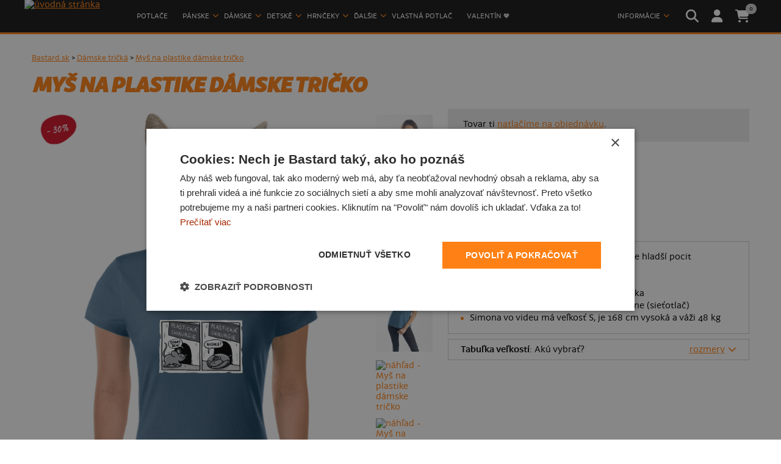

--- FILE ---
content_type: text/html; charset=UTF-8
request_url: https://www.bastard.sk/damske-tricka/mys-na-plastike-damske-tricko-3491/
body_size: 27307
content:
<!doctype html>
<html lang="cs"
  xmlns:gr="https://purl.org/goodrelations/v1#"
  xmlns:og="https://opengraphprotocol.org/schema/"
  xmlns:pto="https://www.productontology.org/id/"
  xmlns:shop="https://www.heppnetz.de/gr4shops/shop-vocabulary.html#"
  xmlns:xsd="https://www.w3.org/2001/XMLSchema#"
  xmlns:foaf="https://xmlns.com/foaf/0.1/"
  xmlns:dv="https://rdf.data-vocabulary.org/#"
  xmlns:fb="https://www.facebook.com/2008/fbml" > 
 <head>  
  
  <meta charset="utf-8">  
  <base href="https://www.bastard.sk/">  
  <meta name="viewport" content="width=device-width, initial-scale=1, maximum-scale=1">
  <meta name="author" content="Bastard.sk">  
      <meta name="robots" content="ALL,FOLLOW">
    <meta name="medium" content="mult">
  <meta name="keywords" content="tričko, tričká, mikiny, bastard, potlač, tričká s potlačou, vtipné">  
  <meta name="description" content="100% bavlna so silikónovou úpravou pre hladší pocit ► vyššia gramáž látky (180 g/m²) ► hlbší okrúhly výstrih a kratšie rukávy ► vypasovaný strih a predĺžená dĺžka trička ► kvalitná potlač, ktorá sa praním nestrhne (sieťotlač)">
  <link rel="shortcut icon" href="https://static.bastard.sk/img/favicon.ico"> 
  <link rel="alternate" type="application/rss+xml" href="https://www.bastard.sk/rss.php" title="Bastard.sk">

  <meta property="og:site_name" content="Bastard.sk | tričká a mikiny s vtipnou potlačou">
  <meta property="og:description" content="Bastard.sk to sú predovšetkým vtipné a originálne potlače na kvalitných a originálnych tričkách, mikinách, tielkach, trenkách a nohavičkách."> 
  <meta property="og:title" content="Myš na plastike dámske tričko | Bastard.sk">  
  <meta property="og:image" content="https://data.bastard.sk/zbozi-img/a/3491-big.png">
  <meta property="og:url" content="https://www.bastard.sk/damske-tricka/mys-na-plastike-damske-tricko-3491/">
  <meta property="og:type" content="website">
  <meta property="fb:admins" content="614429883">
  <meta property="fb:app_id" content="1106729486179145">
  <title>Myš na plastike dámske tričko | Bastard.sk</title>
  <link rel="canonical" href="https://www.bastard.sk/damske-tricka/mys-na-plastike-damske-tricko-3491/" />
  <link rel="stylesheet" href="https://static.bastard.sk/css/fontawesomeV6.min.css" />
  <link rel="stylesheet" href="https://static.bastard.sk/css/fontawesomeV6-solid.min.css" />
  <link rel="stylesheet" href="https://static.bastard.sk/css/fontawesomeV6-regular.min.css" />
  <link rel="stylesheet" href="https://static.bastard.sk/css/swiper.min.css">
  <link rel="stylesheet" type="text/css" href="https://code.jquery.com/ui/1.9.1/themes/base/jquery-ui.css">
  <link rel="stylesheet" href="https://static.bastard.sk/css/fonts-sk.css">
  <link href="https://static.bastard.sk/style-dynamic.php?lang=cs&v=1.1" rel="stylesheet" type="text/css">

  <link rel="preconnect" href="https://fonts.googleapis.com">
  <link rel="preconnect" href="https://fonts.gstatic.com" crossorigin>
  <link href="https://fonts.googleapis.com/css2?family=Bitter:wght@700&display=swap" rel="stylesheet">
      <link href="https://static.bastard.sk/css/style.css?v=1769967042" rel="stylesheet">
  

<!-- Google Tag Manager -->
<script>
var dataLayer = dataLayer || []; // Google Tag Manager


window.dataLayer = window.dataLayer || []; // analytics tag
function gtag(){dataLayer.push(arguments);}

</script>

  <script type="text/javascript">
    dataLayer.push({"event_id":"6sdd78dr77e0a3udgu3jtungai_1770003429"})
  </script>



  <script>(function(w,d,s,l,i){w[l]=w[l]||[];w[l].push({'gtm.start':
  new Date().getTime(),event:'gtm.js'});var f=d.getElementsByTagName(s)[0],
  j=d.createElement(s),dl=l!='dataLayer'?'&l='+l:'';j.async=true;j.src=
  'https://www.googletagmanager.com/gtm.js?id='+i+dl;f.parentNode.insertBefore(j,f);
})(window,document,'script','dataLayer','GTM-TP4SFLD');</script>
  <!-- End Google Tag Manager -->


  
<script type="text/javascript">

    function toogleDisplay(toogleId){
      toogleElement = document.getElementById(toogleId);
      if (toogleElement.style.display == "none") toogleElement.style.display = "";
      else toogleElement.style.display = "none";
    }    

  </script>       



<script type="text/javascript" src="https://ajax.googleapis.com/ajax/libs/jquery/1.11.1/jquery.min.js"></script>
<script type="text/javascript" src="https://code.jquery.com/ui/1.10.0/jquery-ui.min.js"></script>
<script type="text/javascript" src="https://data.bastard.sk/scripts/auth.js?v=1.4"></script>
<script type="text/javascript" src="https://data.bastard.sk/scripts/main.js?v=51"></script>
<script type="text/javascript" src="https://data.bastard.sk/scripts/swiper.min.js"></script>
<script type="text/javascript" src="https://data.bastard.sk/scripts/artwork-popup.js?v=13"></script>

<script src="https://cdn.jsdelivr.net/npm/algoliasearch@4.14.2/dist/algoliasearch-lite.umd.js" integrity="sha256-dImjLPUsG/6p3+i7gVKBiDM8EemJAhQ0VvkRK2pVsQY=" crossorigin="anonymous"></script>
    <script src="https://cdn.jsdelivr.net/npm/instantsearch.js@4.49.1/dist/instantsearch.production.min.js" integrity="sha256-3s8yn/IU/hV+UjoqczP+9xDS1VXIpMf3QYRUi9XoG0Y=" crossorigin="anonymous"></script>
<script type="text/javascript" src="https://data.bastard.sk/scripts/vyhledavaniV2.js?v=1"></script>

<script type="text/javascript" src="https://data.bastard.sk/scripts/jquery.fancybox3.min.js"></script> 
<link rel="stylesheet" href="https://data.bastard.sk/css/jquery.fancybox3.min.css" />
<script type="text/javascript" src="https://data.bastard.sk/scripts/new/jquery.ui.autocomplete.html.js" async></script>
<script type="text/javascript" src="https://data.bastard.sk/scripts/new/autocomplete.js" async></script>
<script type="text/javascript" src="https://data.bastard.sk/scripts/new/custom_210123.js" async></script>
<script type="text/javascript" src="https://data.bastard.sk/scripts/new/tooltip.js" async></script>
<script type="text/javascript" src="https://data.bastard.sk/scripts/new/jquery.slicknav.min.js"></script>
   
  <!--[if IE ]>
   <script src="https://html5shim.googlecode.com/svn/trunk/html5.js"></script>
  <![endif]-->    
  
  <meta name="google-site-verification" content="Q4xWXxnaR73wbRjglHdQfPfUTPnpgS4TvGoj4Vnu7hw" /> 
  
 </head> 


<script type="text/javascript">
    if (window.location.hash && window.location.hash == '#_=_') {
        if (window.history && history.pushState) {
            window.history.pushState("", document.title, window.location.pathname);
        } else {
            // Prevent scrolling by storing the page's current scroll offset
            var scroll = {
                top: document.body.scrollTop,
                left: document.body.scrollLeft
            };
            window.location.hash = '';
            // Restore the scroll offset, should be flicker free
            document.body.scrollTop = scroll.top;
            document.body.scrollLeft = scroll.left;
        }
    }
</script>


<body id="page_damske-tricka" class="">  
<!-- Google Tag Manager (noscript) --> 
  <noscript><iframe src="https://www.googletagmanager.com/ns.html?id=GTM-TP4SFLD" height="0" width="0" style="display:none;visibility:hidden"></iframe></noscript>
<!-- End Google Tag Manager (noscript) -->
<div class="ba-loading-overlay is-hidden">
    <div class="ba-loading-overlay__content">
      <i id="ditv_custom_file_crop_loading" class="fa fa-spinner fa-4x fa-spin fa-fw vyhledavac_loading"></i>
      <p>Načítám...</p>
    </div>
</div>  
<div id="ba-diff-lang-info-cz" class="ba-modal ba-diff-lang-info">
    <div class="ba-diff-lang-info__text">
        <h3></h3>
    </div>
    <div class="ba-diff-lang-info__buttons">
        <a href="" class="ba-button is-success ba-diff-lang-info__button">
            
        </a>
        <button
            class=" ba-diff-lang-info__button ba-button is-dark js-diff-lang-info-close"></button>
    </div>
</div> 


<script>
    var difflanginfo = {};
    const odkud_jsem = ""
    var skryj_upozorneni = getLS("skryj_upozorneni");
    $(function() {
        if (odkud_jsem && window.location.origin.split(".")[2].toUpperCase() != odkud_jsem && !
            skryj_upozorneni) {
            difflanginfo = $.fancybox.open({
                src: '#ba-diff-lang-info-cz',
                afterClose: function(instance, current, opts) {
                    setLS("skryj_upozorneni", "1");
                }
            });
        }
    })
    $(".js-diff-lang-info-close").click(function() {
        difflanginfo.close();
    })
</script>

<div id="nlr" class="pu_content">
  <input type="hidden" id="nlr_stat" value="1">
  <div id="nlr_navigace">
    <div id="nlr_tabselect_login" class="nlr_tabselect" data-tab="nlr_tab_login">Prihlásenie</div>
    <div id="nlr_tabselect_registrace" class="nlr_tabselect" data-tab="nlr_tab_registrace">Registrácia</div>
  </div>
    <div id="nlr_tab_login" class="nlr_tab">
    <div class="confirm-msg new-msg" id="nlr_reset_send">
      <p>Práve sme na uvedenú adresu odoslali inštrukcie pre vytvorenie nového hesla k účtu. Akonáhle si teda vyberieš
        nové heslo, budeš ho môcť vyplniť aj tu.</p>
    </div>
    E-mail<br>
    <input type="text" id="nlr_email_login" value="@">
    <br><br>
    Heslo <br>
    <div class="heslo_inp">
      <i class="fa fa-eye ocicko" aria-hidden="true" data-inp="nlr_pass_login"></i>
      <input type="password" id="nlr_pass_login">
    </div>
    <input type="checkbox" id="nlr_login_trvale"><label for="nlr_login_trvale">Neodhlasovať</label>
    <br>
        <div class="nlr_error error-msg new-msg" id="nlr_error_pole_login">Vyplňte prosím všetky povinné polia.</div>
    <div class="nlr_error error-msg new-msg" id="nlr_error_email_login">Zadaný e-mail je vo zlom formáte. Skontroluj ho prosím a zadaj znova.</div>
    <div class="nlr_error error-msg new-msg" id="nlr_error_reset_login">Prihlásenie sa bohužiaľ nepodarilo. Heslo nesedí. Pokiaľ si ho zabudol/a, môžeš si ho nechať poslať na e-mail.</div>
    <button id="nlr_submit_login" class="continue-button black-button">Prihlásiť sa</button>
    <div class="clear"></div>
    <br><br>
    <div class="text-center">Alebo sa prihlás:<br>
      <a href="https://www.bastard.sk/facebook-login.php?init&url=https://www.bastard.sk/damske-tricka/mys-na-plastike-damske-tricko-3491/">
        <div class="nobaslog">facebook</div>
      </a>
    </div>

    <div id="nlr_hesloreset_login" class="nlr_tabselect" data-tab="nlr_tab_reset">Zabudnuté heslo?</div><br>
    <div id="nlr_toreg_login" class="text-center">Ak ešte nemáš účet, <span>zaregistruj sa</span>.</div>
    <div class="clear"></div>
  </div>

    <div id="nlr_tab_registrace" class="nlr_tab">
    E-mail *<br>
    <input type="text" id="nlr_email_reg" value="@">
    <br>
    Meno *<br>
    <input type="text" id="nlr_jmeno_reg">
    <br>
    Priezvisko *<br>
    <input type="text" id="nlr_prijmeni_reg">
    <br>
    Heslo *<br>
    <div class="heslo_inp">
      <i class="fa fa-eye ocicko" aria-hidden="true" data-inp="nlr_pass_reg"></i>
      <input type="password" id="nlr_pass_reg">
    </div>
    <div id="nlr_news_blk" class="fadder">
      <input type="checkbox" id="nlr_news_reg">
      <label for="nlr_news_reg">
        <p class="osudaje">Súhlasím so zasielaním newsletteru<br>
          zhruba 2x za týždeň, v ktorom budú nové potlače, akcie alebo zľavy pre mňa na mieru. Z takéhoto newsletteru je
          možne sa kedykoľvek odhlásiť. Podmienky o ochrane osobných údajov sú <a href="https://www.bastard.sk/osobne-udaje"
            target="_blank">tu</a> (špeciálne bod <a href="https://www.bastard.sk/osobne-udaje/#3.4" target="_blank">3.4</a>).
        </p>
      </label>
      <div class="ca">zobraziť všetko</div>
    </div>
    <br>
        <div class="nlr_error error-msg new-msg" id="nlr_error_pole_reg">Vyplňte prosím všetky povinné polia.</div>
    <div class="nlr_error error-msg new-msg" id="nlr_error_email_reg">Zadaný e-mail je vo zlom formáte. Skontroluj ho prosím a zadaj znova.</div>
    <div class="nlr_error error-msg new-msg" id="nlr_error_exregistrace_reg">Zadaný e-mail už je u nás registrovaný</div>
    <div class="nlr_error error-msg new-msg" id="nlr_error_recaptcha_reg">Náš systém si myslí, že si robot, a preto ťa nepustí ďalej. Pokiaľ si človek, <a href='/kontakt/'>kontaktuj</a> nás prosím a spoločne to vyriešime.</div>
    <div class="nlr_error error-msg new-msg" id="nlr_error_fail_reg">Registrácia zlyhala.<a href='/kontakt/'>Kontaktuj</a> nás prosím a spoločne to vyriešime.</div>
    <div id="nlr_hesloreset_reg" class="nlr_tabselect" data-tab="nlr_tab_reset">Zaslať heslo na e-mail</div>
    <button id="nlr_submit_reg" class="continue-button black-button">Vytvoriť účet</button>
    <div class="clear"></div>
    <br><br>
    <div class="text-center">
      <a href="https://www.bastard.sk/facebook-login.php?init&url=https://www.bastard.sk/damske-tricka/mys-na-plastike-damske-tricko-3491/">
        <div class="nobaslog">Registrácia cez Facebook</div>
      </a>
    </div>
  </div>

    <div id="nlr_tab_reset" class="nlr_tab">
    <p><strong>Chceš poslať na e-mail odkaz na zmenu hesla?</strong></p><br>
    E-mail<br>
    <input type="text" id="nlr_email_reset" value="@">
    <br>
        <div class="nlr_error error-msg new-msg" id="nlr_error_pole_reset">Vyplňte prosím všetky povinné polia.</div>
    <div class="nlr_error error-msg new-msg" id="nlr_error_email_reset">Zadaný e-mail je vo zlom formáte. Skontroluj ho prosím a zadaj znova.</div>
    <div class="nlr_error error-msg new-msg" id="nlr_error_recaptcha_reset">Náš systém si myslí, že si robot, a preto ťa nepustí ďalej. Pokiaľ si človek, <a href='/kontakt/'>kontaktuj</a> nás prosím a spoločne to vyriešime.</div>
    <div class="nlr_error error-msg new-msg" id="nlr_error_fail_neexreg">E-mail, ktorý si zadal, nie je u nás registrovaný</div>
    <button id="nlr_submit_reset" class="continue-button black-button">Odoslať</button>
    <div class="clear"></div>
  </div>
</div>


















  <div id="wrapper">
    <div class="ba-header__submenu-overlay"></div>
  <div class="ba-header">
    <div class="ba-header__wrapper">
      <div class="ba-header__content-obal">
        <div class="ba-header__content">
          <div class="ba-header__content-logo">
            <a href="https://www.bastard.sk/" title="Úvodní stránka"><img src="https://data.bastard.sk/img/logo-sk-nove.png" alt="úvodná stránka"></a>
          </div>
          <div class="ba-header__content-menu">
                                                                    <div class="ba-header__content-menu-left">
                                                          <a href="https://www.bastard.sk/potlace/" class="ba-header__content-menu-item " >potlače</a>                                                                                  <a href="https://www.bastard.sk/panske/" class="ba-header__content-menu-item has-submenu" data-menu="12">pánske</a>                                                                                  <a href="https://www.bastard.sk/damske/" class="ba-header__content-menu-item has-submenu" data-menu="13">dámske</a>                                                                                  <a href="https://www.bastard.sk/detske/" class="ba-header__content-menu-item has-submenu" data-menu="14">detské</a>                                                                                  <div class="ba-header__content-menu-item has-submenu" data-menu="20">hrnčeky</div>                                                                                  <div class="ba-header__content-menu-item has-submenu" data-menu="15">ďalšie</div>                                                                                  <a href="https://www.bastard.sk/potlace/vlastna_potlac/" class="ba-header__content-menu-item " >vlastná potlač </a>                                                                                  <a href="https://www.bastard.sk/valentin/" class="ba-header__content-menu-item " >Valentín 🧡</a>                                                                                    </div>
                <div class="ba-header__content-menu-right">
                                            <div class="ba-header__content-menu-item has-submenu" data-menu="16">informácie</div>                                                      <div class="ba-header__content-menu-right-icons"> 
                <div class="ba-header__content-menu-right-icon ba-header__content-search " title="Vyhľadávanie"><i class="fa-solid fa-magnifying-glass"></i></div>
                <div class="ba-header__content-menu-right-icon" id="prihlaseni" >
                  <a href="https://www.bastard.sk/prihlasenie/" class="ba-uzivatel-icon ba-uzivatel-icon__ne "  title="Prihlásiť sa"><i class="fa-solid fa-user"></i></a>
                  <a href="https://www.bastard.sk/nastavenie-uctu/" class="ba-uzivatel-icon ba-uzivatel-icon__ano is-hidden" title="Nastavenie účtu">
                    <div class="ba-uzivatel" id="mini-account" data-id="0">
                      <i class="fa-solid fa-user"></i>
                    </div>
                    </a>
                </div>
                <a href="https://www.bastard.sk/kosik/">
                  <div class="ba-header__content-menu-right-icon">
                    <div class="ba-header__content-menu-right-icon-cartbublina is-empty">0</div>
                    <i class="fa-solid fa-cart-shopping" title="Košík"></i>
                  </div>
                </a>
              </div>
            </div>
            </div>
        </div>        <div class="ba-header__content-mobil">
          <div class="ba-header__content-mobil-button">
            <div class="ba-header__content-mobil-open-menu"><i class="fa-solid fa-bars"></i></div>
          </div>
          <div class="ba-header__content-mobil-logo">
            <a href="https://www.bastard.sk/" title="Úvodní stránka"><img src="https://data.bastard.sk/img/logo-sk-nove.png" alt="úvodná stránka"></a>
          </div>
          <div class="ba-header__content-mobil-icons">
            <div class="ba-header__content-mobil-search ba-header__content-menu-right-icon is-visible"><i class="fa-solid fa-magnifying-glass"></i></div>
          <a href="https://www.bastard.sk/prihlasenie/" id="prihlaseni" class="ba-header__content-menu-right-icon ba-uzivatel-icon ba-uzivatel-icon__ne "><i class="fa-solid fa-user"></i></a>
            <a href="https://www.bastard.sk/nastavenie-uctu/" class="ba-header__content-menu-right-icon ba-uzivatel ba-uzivatel-icon ba-uzivatel-icon__ano is-hidden" id="mini-account" data-id="0">
                <i class="fa-solid fa-user"></i>
            </a>
            <a href="https://www.bastard.sk/kosik/">
              <div class="ba-header__content-menu-right-icon">
                <div class="ba-header__content-menu-right-icon-cartbublina is-empty">0</div>
                <i class="fa-solid fa-cart-shopping"></i>
              </div>
            </a>
          </div>
        </div>      </div>    </div>

        <div class="ba-header__submenu-wrapper">
      <div class="ba-header__submenu-content">
        <div class="ba-header__submenu-content-zalozka">
          <div class="ba-header__content-mobil-open-menu is-hidden"><i class="fa-solid fa-times"></i></div>
        </div>
        <div class="ba-header_submenu-items">
                                              <div class="ba-header_submenu-item" data-menu="12">
                      <div class="ba-header_submenu-item-obrazek"><img src="https://data2.bastard.sk/zoh4eiLi/IMG/864000/SyB4cFJOwMHyB_xuWBAK2ut6MN3824p6vEZBKyCN6dg/resize:fill:350:0/aHR0cHM6Ly9kYXRhLmJhc3RhcmQuc2svaW1nL2FydGljbGVzL3BhbnNrYV90cmlja2EuYXZpZj90bXM9MTcwMDE1ODIyNA.png"></div>
                    <div class="ba-header_submenu-item-links  ">
            <h3>Pánsky tovar</h3>
            <div class="ba-header_submenu-item-links-list">
                             
            <div class="ba-header_submenu-item-links-list-column is-items-4  is-columns-2">
                               
                                <a href="https://www.bastard.sk/panske-tricka/" class="ba-header_submenu-item-links-list-column-item"><div><img src="https://data2.bastard.sk/zoh4eiLi/IMG/864000/d9F1TSXenSvZ4VuZ74LQNXCBjsRFqnMhDxnDYrrp590/resize:fill:0:0/aHR0cHM6Ly9kYXRhLmJhc3RhcmQuc2svaW1nL2RpZ2l0aXNrL19wb2RrbGFkeS9pY29uX2RydWhfOS5wbmc_dG1zPTE3MTEzOTg3NDI.png"></div><div>Bavlnené pánske tričká</div></a>
                               
                                <a href="https://www.bastard.sk/panske-polokosele/" class="ba-header_submenu-item-links-list-column-item"><div><img src="https://data2.bastard.sk/zoh4eiLi/IMG/864000/6Unf8kXfjtmGz-9oIUwDIDgYiPX0s-KtDUBP6QDgCb0/resize:fill:0:0/aHR0cHM6Ly9kYXRhLmJhc3RhcmQuc2svaW1nL2RpZ2l0aXNrL19wb2RrbGFkeS9pY29uX2RydWhfNDYucG5nP3Rtcz0xNzExMzk4NzQ1.png"></div><div>Polokošele s golierom</div></a>
                               
                                <a href="https://www.bastard.sk/panske-tricka_sportove/" class="ba-header_submenu-item-links-list-column-item"><div><img src="https://data2.bastard.sk/zoh4eiLi/IMG/864000/qS1WtM9cAU6QwVM5k8MUocLOGd8kAvD2lOS6MI0FmWs/resize:fill:0:0/aHR0cHM6Ly9kYXRhLmJhc3RhcmQuc2svaW1nL2RpZ2l0aXNrL19wb2RrbGFkeS9pY29uX2RydWhfNDcucG5nP3Rtcz0xNzIxMjg3Njk4.png"></div><div>Športové priedušné tričká</div></a>
                               
                                <a href="https://www.bastard.sk/panske-tricka_s_dlhym_rukavom/" class="ba-header_submenu-item-links-list-column-item"><div><img src="https://data2.bastard.sk/zoh4eiLi/IMG/864000/GzMd1xvsCK_OYdfWqfncddUWcwaNBwkjpKqJG9ub0VM/resize:fill:0:0/aHR0cHM6Ly9kYXRhLmJhc3RhcmQuc2svaW1nL2RpZ2l0aXNrL19wb2RrbGFkeS9pY29uX2RydWhfMTQucG5nP3Rtcz0xNzExMzk4NzQ2.png"></div><div>Tričká s dlhým rukávom</div></a>
                               
                                  </div>
                  <div class="ba-header_submenu-item-links-list-column">
                                <a href="https://www.bastard.sk/panske-tielka/" class="ba-header_submenu-item-links-list-column-item"><div><img src="https://data2.bastard.sk/zoh4eiLi/IMG/864000/ldB97cd8vQDD8QKqKbB7ZOWJALggm86U-TSfSco6Trw/resize:fill:0:0/aHR0cHM6Ly9kYXRhLmJhc3RhcmQuc2svaW1nL2RpZ2l0aXNrL19wb2RrbGFkeS9pY29uX2RydWhfMzEucG5nP3Rtcz0xNzExMzk4NzQx.png"></div><div>Bavlnené tielka</div></a>
                               
                                <a href="https://www.bastard.sk/panske-mikiny/" class="ba-header_submenu-item-links-list-column-item"><div><img src="https://data2.bastard.sk/zoh4eiLi/IMG/864000/AiZDAL1_Bp5tU1xVYqx4d9muGQxS5ZseZjjvWowqPSE/resize:fill:0:0/aHR0cHM6Ly9kYXRhLmJhc3RhcmQuc2svaW1nL2RpZ2l0aXNrL19wb2RrbGFkeS9pY29uX2RydWhfMzkucG5nP3Rtcz0xNzExMzk4NzQw.png"></div><div>Hrejivé mikiny</div></a>
                               
                                <a href="https://www.bastard.sk/panske-spodna_bielizen/" class="ba-header_submenu-item-links-list-column-item"><div><img src="https://data2.bastard.sk/zoh4eiLi/IMG/864000/44YINGjM3RMsS9EPAq6_Yq6NapW8Pv9wRBQIAbN5MFc/resize:fill:0:0/aHR0cHM6Ly9kYXRhLmJhc3RhcmQuc2svaW1nL2RpZ2l0aXNrL19wb2RrbGFkeS9pY29uX2RydWhfMjUucG5nP3Rtcz0xNzExMzk4NzQ0.png"></div><div>Pohodlné trenky</div></a>
                               
                                <a href="https://www.bastard.sk/panske-boxerky/" class="ba-header_submenu-item-links-list-column-item"><div><img src="https://data2.bastard.sk/zoh4eiLi/IMG/864000/Fx2GsgxjntjqaZPefDUGp8E1j3ImTIbxOWdqZe5fQGc/resize:fill:0:0/aHR0cHM6Ly9kYXRhLmJhc3RhcmQuc2svaW1nL2RpZ2l0aXNrL19wb2RrbGFkeS9pY29uX2RydWhfNTUucG5nP3Rtcz0xNzM3ODEzNDU0.png"></div><div>Vtipné boxerky</div></a>
                               
                                  </div>
                  <div class="ba-header_submenu-item-links-list-column">
                                <a href="https://www.bastard.sk/panske-plavky/" class="ba-header_submenu-item-links-list-column-item"><div><img src="https://data2.bastard.sk/zoh4eiLi/IMG/864000/k49NuHKu0dhRhLdFygsMOdU7iiy8SbZZ4DWnbxCmypg/resize:fill:0:0/aHR0cHM6Ly9kYXRhLmJhc3RhcmQuc2svaW1nL2lrb255L3BsYXZreV9wYW5za2UucG5nP3Rtcz0xNzI0NDA0NzYx.png"></div><div>Šortkové plavky</div></a>
                            </div>
            </div>
          </div>
                      <div class="ba-header_submenu-item-links2 ">
            <h3>Populárne pánske kategórie</h3>
                                      <div class="ba-header_submenu-item-tags">
                              <a href="https://www.bastard.sk/panske-zvieratka/" class="ba-tag">zvieratká</a>
                              <a href="https://www.bastard.sk/panske-filmy_a_serialy/" class="ba-tag">filmy a seriály</a>
                              <a href="https://www.bastard.sk/panske-geek/" class="ba-tag">geek</a>
                              <a href="https://www.bastard.sk/panske-povolania/" class="ba-tag">povolania</a>
                              <a href="https://www.bastard.sk/panske-alkohol/" class="ba-tag">alkohol</a>
                              <a href="https://www.bastard.sk/panske-jedlo/" class="ba-tag">jedlo</a>
                              <a href="https://www.bastard.sk/panske-pivo/" class="ba-tag">pivo</a>
                              <a href="https://www.bastard.sk/panske-sex/" class="ba-tag">sex</a>
                              <a href="https://www.bastard.sk/panske-vlastna_potlac/" class="ba-tag">vlastná potlač</a>
                              <a href="https://www.bastard.sk/panske-veda_technika/" class="ba-tag">veda technika</a>
                              <a href="https://www.bastard.sk/panske-valentin/" class="ba-tag">Valentin</a>
                              <a href="https://www.bastard.sk/panske-turistika/" class="ba-tag">turistika</a>
                              <a href="https://www.bastard.sk/panske-narodeninova/" class="ba-tag">narodeninová</a>
                            </div>
                        </div>
                    </div>
                                    <div class="ba-header_submenu-item" data-menu="13">
                      <div class="ba-header_submenu-item-obrazek"><img src="https://data2.bastard.sk/zoh4eiLi/IMG/864000/uRTxbydOUbP6FnN2Z6lB22CPv0wp1Pr0ZARXDuyiUoI/resize:fill:350:0/aHR0cHM6Ly9kYXRhLmJhc3RhcmQuc2svaW1nL2FydGljbGVzL2RhbXNrYV90cmlja2EuYXZpZj90bXM9MTcwMDE1ODIyMw.png"></div>
                    <div class="ba-header_submenu-item-links  ">
            <h3>Dámsky tovar</h3>
            <div class="ba-header_submenu-item-links-list">
                             
            <div class="ba-header_submenu-item-links-list-column is-items-4  is-columns-2">
                               
                                <a href="https://www.bastard.sk/damske-tricka/" class="ba-header_submenu-item-links-list-column-item"><div><img src="https://data2.bastard.sk/zoh4eiLi/IMG/864000/WE3baKle07rV9ifFk1v-ehhT_1xu7n4gSXuAn6UhW0M/resize:fill:0:0/aHR0cHM6Ly9kYXRhLmJhc3RhcmQuc2svaW1nL2RpZ2l0aXNrL19wb2RrbGFkeS9pY29uX2RydWhfMjAucG5nP3Rtcz0xNzExMzk4NzQz.png"></div><div>Bavlnené dámske tričká</div></a>
                               
                                <a href="https://www.bastard.sk/damske-tricka_premium/" class="ba-header_submenu-item-links-list-column-item"><div><img src="https://data2.bastard.sk/zoh4eiLi/IMG/864000/pcqKZTyvCnvR69BuYTUJvCN3ErVAqpUPoOmFVmBqV5Y/resize:fill:0:0/aHR0cHM6Ly9kYXRhLmJhc3RhcmQuc2svaW1nL2RpZ2l0aXNrL19wb2RrbGFkeS9pY29uX2RydWhfMjQucG5nP3Rtcz0xNzExMzk4NzM5.png"></div><div>Prémiové dámske tričká</div></a>
                               
                                <a href="https://www.bastard.sk/damske-tricka_sportove/" class="ba-header_submenu-item-links-list-column-item"><div><img src="https://data2.bastard.sk/zoh4eiLi/IMG/864000/hJ2GiO6LEuVdyGnl60TxJlAEWl0ocLgGgoSrc1clCS0/resize:fill:0:0/aHR0cHM6Ly9kYXRhLmJhc3RhcmQuc2svaW1nL2RpZ2l0aXNrL19wb2RrbGFkeS9pY29uX2RydWhfNDgucG5nP3Rtcz0xNzIxMjg3Njk4.png"></div><div>Športové priedušné tričké</div></a>
                               
                                <a href="https://www.bastard.sk/damske-tielka/" class="ba-header_submenu-item-links-list-column-item"><div><img src="https://data2.bastard.sk/zoh4eiLi/IMG/864000/iaYo6d7Z1JoG9LNl_gxDtlYGw-04ls8-NEL3dvH9C0U/resize:fill:0:0/aHR0cHM6Ly9kYXRhLmJhc3RhcmQuc2svaW1nL2RpZ2l0aXNrL19wb2RrbGFkeS9pY29uX2RydWhfMzgucG5nP3Rtcz0xNzExMzk4NzQ2.png"></div><div>Dámske tielka</div></a>
                               
                                  </div>
                  <div class="ba-header_submenu-item-links-list-column">
                                <a href="https://www.bastard.sk/damske-mikiny/" class="ba-header_submenu-item-links-list-column-item"><div><img src="https://data2.bastard.sk/zoh4eiLi/IMG/864000/TGdmaGZfys6ayUMKu7urEmUFRcPyMd9lFf3ag4p_HpI/resize:fill:0:0/aHR0cHM6Ly9kYXRhLmJhc3RhcmQuc2svaW1nL2RpZ2l0aXNrL19wb2RrbGFkeS9pY29uX2RydWhfMzAucG5nP3Rtcz0xNzExMzk4NzM5.png"></div><div>Hrejivé bavlnené mikiny</div></a>
                               
                                <a href="https://www.bastard.sk/damske-spodna_bielizen/" class="ba-header_submenu-item-links-list-column-item"><div><img src="https://data2.bastard.sk/zoh4eiLi/IMG/864000/VwL_iDz58V-PfN6k5RyN3zTyMGsAcIuAQw1iM3OXQkI/resize:fill:0:0/aHR0cHM6Ly9kYXRhLmJhc3RhcmQuc2svaW1nL2RpZ2l0aXNrL19wb2RrbGFkeS9pY29uX2RydWhfMjYucG5nP3Rtcz0xNzExMzk4NzQw.png"></div><div>Nohavičky</div></a>
                               
                                <a href="https://www.bastard.sk/tasticky/" class="ba-header_submenu-item-links-list-column-item"><div><img src="https://data2.bastard.sk/zoh4eiLi/IMG/864000/z0FHu8Oh73swEDhc6Ao0WI9-be0YhubD3cbtDzlTQak/resize:fill:0:0/aHR0cHM6Ly9kYXRhLmJhc3RhcmQuc2svaW1nL2RpZ2l0aXNrL19wb2RrbGFkeS9pY29uX2RydWhfNDQucG5nP3Rtcz0xNzExMzk4NzQx.png"></div><div>Kozmetické taštičky</div></a>
                            </div>
            </div>
          </div>
                      <div class="ba-header_submenu-item-links2 ">
            <h3>Populárne dámske kategórie</h3>
                                      <div class="ba-header_submenu-item-tags">
                              <a href="https://www.bastard.sk/damske-zvieratka/" class="ba-tag">zvieratká</a>
                              <a href="https://www.bastard.sk/damske-sex/" class="ba-tag">sex</a>
                              <a href="https://www.bastard.sk/damske-valentin/" class="ba-tag">Valentin</a>
                              <a href="https://www.bastard.sk/damske-pre_pary/" class="ba-tag">pre páry</a>
                              <a href="https://www.bastard.sk/damske-laska/" class="ba-tag">láska</a>
                              <a href="https://www.bastard.sk/damske-filmy_a_serialy/" class="ba-tag">filmy a seriály</a>
                              <a href="https://www.bastard.sk/damske-jedlo/" class="ba-tag">jedlo</a>
                              <a href="https://www.bastard.sk/damske-geek/" class="ba-tag">geek</a>
                              <a href="https://www.bastard.sk/damske-macky/" class="ba-tag">mačky</a>
                              <a href="https://www.bastard.sk/damske-vlastna_potlac/" class="ba-tag">vlastná potlač</a>
                              <a href="https://www.bastard.sk/damske-kava/" class="ba-tag">káva</a>
                              <a href="https://www.bastard.sk/damske-alkohol/" class="ba-tag">alkohol</a>
                              <a href="https://www.bastard.sk/damske-vianoce/" class="ba-tag">Vianoce</a>
                            </div>
                        </div>
                    </div>
                                    <div class="ba-header_submenu-item" data-menu="14">
                      <div class="ba-header_submenu-item-obrazek"><img src="https://data2.bastard.sk/zoh4eiLi/IMG/864000/vYIrU0EcLA1fGrNLbycfm05ABqeS7DDNg8TYTdDCQmo/resize:fill:350:0/aHR0cHM6Ly9kYXRhLmJhc3RhcmQuc2svaW1nL2FydGljbGVzL2RldHNrZV92c2UuYXZpZj90bXM9MTcyNjIyMDU2MQ.png"></div>
                    <div class="ba-header_submenu-item-links  ">
            <h3>Detský tovar</h3>
            <div class="ba-header_submenu-item-links-list">
                             
            <div class="ba-header_submenu-item-links-list-column is-items-4  is-columns-1">
                               
                                <a href="https://www.bastard.sk/detske-tricka/" class="ba-header_submenu-item-links-list-column-item"><div><img src="https://data2.bastard.sk/zoh4eiLi/IMG/864000/Gva30lSf9-MHEqhZ_K38pbqSAM5usscGMvVqB3Q1hio/resize:fill:0:0/aHR0cHM6Ly9kYXRhLmJhc3RhcmQuc2svaW1nL2RpZ2l0aXNrL19wb2RrbGFkeS9pY29uX2RydWhfMTkucG5nP3Rtcz0xNzExMzk4NzQx.png"></div><div>Bavlnené detské tričká</div></a>
                               
                                <a href="https://www.bastard.sk/detske-tricka_sportove/" class="ba-header_submenu-item-links-list-column-item"><div><img src="https://data2.bastard.sk/zoh4eiLi/IMG/864000/K3_AoXr824lvewk2sibhIfFert5kbxAppOJyHwjUT2M/resize:fill:0:0/aHR0cHM6Ly9kYXRhLmJhc3RhcmQuc2svaW1nL2RpZ2l0aXNrL19wb2RrbGFkeS9pY29uX2RydWhfNDkucG5nP3Rtcz0xNzIxMjg3Njk4.png"></div><div>Športové detské tričká</div></a>
                               
                                <a href="https://www.bastard.sk/detske-mikiny/" class="ba-header_submenu-item-links-list-column-item"><div><img src="https://data2.bastard.sk/zoh4eiLi/IMG/864000/88hH3sxTEw34MF_icoDw1IuE9myLJXc6ENgcdlf3tgw/resize:fill:0:0/aHR0cHM6Ly9kYXRhLmJhc3RhcmQuc2svaW1nL2RpZ2l0aXNrL19wb2RrbGFkeS9pY29uX2RydWhfNDIucG5nP3Rtcz0xNzExMzk4NzQw.png"></div><div>Hrejivé mikiny klokanky</div></a>
                               
                                <a href="https://www.bastard.sk/batohy/" class="ba-header_submenu-item-links-list-column-item"><div><img src="https://data2.bastard.sk/zoh4eiLi/IMG/864000/4ak1N22fI6WQ6PIbE5r_rIi1Jw5Cqf580878m2Z4oQQ/resize:fill:0:0/aHR0cHM6Ly9kYXRhLmJhc3RhcmQuc2svaW1nL2RpZ2l0aXNrL19wb2RrbGFkeS9pY29uX2RydWhfNDMucG5nP3Rtcz0xNzExMzk4NzQw.png"></div><div>Mestské batohy</div></a>
                            </div>
            </div>
          </div>
                      <div class="ba-header_submenu-item-links2 ">
            <h3>Populárne detské kategórie</h3>
                                      <div class="ba-header_submenu-item-tags">
                              <a href="https://www.bastard.sk/detske-zvieratka/" class="ba-tag">zvieratká</a>
                              <a href="https://www.bastard.sk/detske-filmy_a_serialy/" class="ba-tag">filmy a seriály</a>
                              <a href="https://www.bastard.sk/detske-sex/" class="ba-tag">sex</a>
                              <a href="https://www.bastard.sk/detske-valentin/" class="ba-tag">Valentin</a>
                              <a href="https://www.bastard.sk/detske-jedlo/" class="ba-tag">jedlo</a>
                              <a href="https://www.bastard.sk/detske-skola/" class="ba-tag">škola</a>
                              <a href="https://www.bastard.sk/detske-geek/" class="ba-tag">geek</a>
                              <a href="https://www.bastard.sk/detske-sport/" class="ba-tag">šport</a>
                              <a href="https://www.bastard.sk/detske-vlastna_potlac/" class="ba-tag">vlastná potlač</a>
                              <a href="https://www.bastard.sk/detske-veda_technika/" class="ba-tag">veda technika</a>
                              <a href="https://www.bastard.sk/detske-auto_moto/" class="ba-tag">auto moto</a>
                              <a href="https://www.bastard.sk/detske-alkohol/" class="ba-tag">alkohol</a>
                              <a href="https://www.bastard.sk/detske-pre_pary/" class="ba-tag">pre páry</a>
                            </div>
                        </div>
                    </div>
                                    <div class="ba-header_submenu-item" data-menu="20">
                      <div class="ba-header_submenu-item-obrazek"><img src="https://data2.bastard.sk/zoh4eiLi/IMG/864000/Qg7Rcsm5BShEHeWafAbqfx0dpAoyzoMgxjE-pjGJ_YM/resize:fill:350:0/aHR0cHM6Ly9kYXRhLmJhc3RhcmQuc2svaW1nL2FydGljbGVzL2RyaW5rd2FyZS5hdmlmP3Rtcz0xNzI0NDA4MTgz.png"></div>
                    <div class="ba-header_submenu-item-links  is-single">
            <h3>Z čoho sa napiješ</h3>
            <div class="ba-header_submenu-item-links-list">
                             
            <div class="ba-header_submenu-item-links-list-column is-items-4  is-columns-2">
                               
                                <a href="https://www.bastard.sk/klasicke_hrnceky/" class="ba-header_submenu-item-links-list-column-item"><div><img src="https://data2.bastard.sk/zoh4eiLi/IMG/864000/RuY_-8Ruxz2JAdCzJAOLkgM60K4aOljzZtda07NMqc8/resize:fill:0:0/aHR0cHM6Ly9kYXRhLmJhc3RhcmQuc2svaW1nL2lrb255L2hybmVrX2tsYXNpY2t5LnBuZz90bXM9MTcyNDQwNTQ3Nw.png"></div><div>Klasické keramické hrnčeky</div></a>
                               
                                <a href="https://www.bastard.sk/velke_hrnceky/" class="ba-header_submenu-item-links-list-column-item"><div><img src="https://data2.bastard.sk/zoh4eiLi/IMG/864000/Q9XDfJp-w9Xalpav6aOlG-ne2GaFz_CTZnsYCATmR8c/resize:fill:0:0/aHR0cHM6Ly9kYXRhLmJhc3RhcmQuc2svaW1nL2lrb255L2hybmVrX3ZlbGt5LnBuZz90bXM9MTcyNDQwNTQ3Ng.png"></div><div>Veľké keramické hrnčeky</div></a>
                               
                                <a href="https://www.bastard.sk/termohrnceky/" class="ba-header_submenu-item-links-list-column-item"><div><img src="https://data2.bastard.sk/zoh4eiLi/IMG/864000/cQb_DyMqQpvqULdkdbEy4LkGCbTxw86Fefpf-8oHrnM/resize:fill:0:0/aHR0cHM6Ly9kYXRhLmJhc3RhcmQuc2svaW1nL2lrb255L3Rlcm1vaHJuZWsucG5nP3Rtcz0xNzU5Nzg2OTgy.png"></div><div>Cestovné termohrnčeky</div></a>
                               
                                <a href="https://www.bastard.sk/makronkove_hrnceky/" class="ba-header_submenu-item-links-list-column-item"><div><img src="https://data2.bastard.sk/zoh4eiLi/IMG/864000/ymL3YCzEaYT9DshmLBjvD9rawFjkt_-GzUXH2wSJDY0/resize:fill:0:0/aHR0cHM6Ly9kYXRhLmJhc3RhcmQuc2svaW1nL2RpZ2l0aXNrL19wb2RrbGFkeS9pY29uX2RydWhfNTgucG5nP3Rtcz0xNzYwNTM2MDk0.png"></div><div>Makrónkové hrnčeky</div></a>
                               
                                  </div>
                  <div class="ba-header_submenu-item-links-list-column">
                                <a href="https://www.bastard.sk/plechaciky/" class="ba-header_submenu-item-links-list-column-item"><div><img src="https://data2.bastard.sk/zoh4eiLi/IMG/864000/pXTnoYGu7Al8LCzeDxwj8wsWhdGHO3L3JaIqKaFedH4/resize:fill:0:0/aHR0cHM6Ly9kYXRhLmJhc3RhcmQuc2svaW1nL2lrb255L3BsZWNoYWNlay5wbmc_dG1zPTE3MjQ0MDU0Nzg.png"></div><div>Plecháčiky</div></a>
                               
                                <a href="https://www.bastard.sk/flase_na_vodu/" class="ba-header_submenu-item-links-list-column-item"><div><img src="https://data2.bastard.sk/zoh4eiLi/IMG/864000/ssVzpa9UHvXRhL4T9veTC5lho4RyJ7tQ538scF2qRQU/resize:fill:0:0/aHR0cHM6Ly9kYXRhLmJhc3RhcmQuc2svaW1nL2RpZ2l0aXNrL19wb2RrbGFkeS9pY29uX2RydWhfNjMucG5nP3Rtcz0xNzYwNTM2MDg1.png"></div><div>Fľaše na vodu</div></a>
                               
                                <a href="https://www.bastard.sk/pollitre/" class="ba-header_submenu-item-links-list-column-item"><div><img src="https://data2.bastard.sk/zoh4eiLi/IMG/864000/YTF-ZTk4-C177PWvKJNazBfWc3YsgZpamyFeJnPtxvw/resize:fill:0:0/aHR0cHM6Ly9kYXRhLmJhc3RhcmQuc2svaW1nL2lrb255L3B1bGxpdHIucG5nP3Rtcz0xNzI0NDA1NDc5.png"></div><div>Pollitre na pivo</div></a>
                            </div>
            </div>
          </div>
                    </div>
                                    <div class="ba-header_submenu-item" data-menu="15">
                      <div class="ba-header_submenu-item-obrazek"><img src="https://data2.bastard.sk/zoh4eiLi/IMG/864000/wLRuyY8C-VRThj4yMm1cCeohmcV9tLsIKZM9hRfjXX4/resize:fill:350:0/aHR0cHM6Ly9kYXRhLmJhc3RhcmQuc2svaW1nL2FydGljbGVzL2RhbHNpLmF2aWY_dG1zPTE3MjQ0MTA1Njg.png"></div>
                    <div class="ba-header_submenu-item-links  is-single">
            <h3>Ďalší tovar</h3>
            <div class="ba-header_submenu-item-links-list">
                             
            <div class="ba-header_submenu-item-links-list-column is-items-4  is-columns-4">
                               
                                <a href="https://www.bastard.sk/vankuse/" class="ba-header_submenu-item-links-list-column-item"><div><img src="https://data2.bastard.sk/zoh4eiLi/IMG/864000/oU-_m8IUBSwO-GvuVXLp8v8O73MxTXVKuZ1yw8DMb6w/resize:fill:0:0/aHR0cHM6Ly9kYXRhLmJhc3RhcmQuc2svaW1nL2RpZ2l0aXNrL19wb2RrbGFkeS9pY29uX2RydWhfMzQucG5nP3Rtcz0xNzExMzk4NzQz.png"></div><div>Nadýchané vankúše</div></a>
                               
                                <a href="https://www.bastard.sk/slapky/" class="ba-header_submenu-item-links-list-column-item"><div><img src="https://data2.bastard.sk/zoh4eiLi/IMG/864000/4In46_Xspo0V1_gLOJ_t8KOg4P_FGKJykTG_qUMDvcs/resize:fill:0:0/aHR0cHM6Ly9kYXRhLmJhc3RhcmQuc2svaW1nL2RpZ2l0aXNrL19wb2RrbGFkeS9pY29uX2RydWhfNTQucG5nP3Rtcz0xNzQwMTcyNzM3.png"></div><div>Šľapky na doma</div></a>
                               
                                <a href="https://www.bastard.sk/osusky/" class="ba-header_submenu-item-links-list-column-item"><div><img src="https://data2.bastard.sk/zoh4eiLi/IMG/864000/uTWkfDuR2xxXLnIyUc-b46t-s97yG0_81s30sUdMRvs/resize:fill:0:0/aHR0cHM6Ly9kYXRhLmJhc3RhcmQuc2svaW1nL2lrb255L29zdXNreS5wbmc_dG1zPTE3MjQ2OTU1NTU.png"></div><div>Rýchloschnúce osušky</div></a>
                               
                                <a href="https://www.bastard.sk/batohy/" class="ba-header_submenu-item-links-list-column-item"><div><img src="https://data2.bastard.sk/zoh4eiLi/IMG/864000/4ak1N22fI6WQ6PIbE5r_rIi1Jw5Cqf580878m2Z4oQQ/resize:fill:0:0/aHR0cHM6Ly9kYXRhLmJhc3RhcmQuc2svaW1nL2RpZ2l0aXNrL19wb2RrbGFkeS9pY29uX2RydWhfNDMucG5nP3Rtcz0xNzExMzk4NzQw.png"></div><div>Mestské batohy</div></a>
                               
                                  </div>
                  <div class="ba-header_submenu-item-links-list-column">
                                <a href="https://www.bastard.sk/ponozky/" class="ba-header_submenu-item-links-list-column-item"><div><img src="https://data2.bastard.sk/zoh4eiLi/IMG/864000/gbo_YBeuGmc9jtbq1hfu_tV6r6W61f7hHz4VOS9q68w/resize:fill:0:0/aHR0cHM6Ly9kYXRhLmJhc3RhcmQuc2svaW1nL2lrb255L3Bvbm96a3kucG5nP3Rtcz0xNzI0Njk1NTU5.png"></div><div>Farebné ponožky</div></a>
                               
                                <a href="https://www.bastard.sk/tasky/" class="ba-header_submenu-item-links-list-column-item"><div><img src="https://data2.bastard.sk/zoh4eiLi/IMG/864000/6AgIO18KtcMRevQaMHg8A-9EcXyjIfj79LoI_eZAYZA/resize:fill:0:0/aHR0cHM6Ly9kYXRhLmJhc3RhcmQuc2svaW1nL2RpZ2l0aXNrL19wb2RrbGFkeS9pY29uX2RydWhfMjIucG5nP3Rtcz0xNzExMzk4NzQz.png"></div><div>Plátené tašky</div></a>
                               
                                <a href="https://www.bastard.sk/vaky/" class="ba-header_submenu-item-links-list-column-item"><div><img src="https://data2.bastard.sk/zoh4eiLi/IMG/864000/VjYhycK9izv_gRWlGISOqit3WGYMdovtD58f2gQ-NRA/resize:fill:0:0/aHR0cHM6Ly9kYXRhLmJhc3RhcmQuc2svaW1nL2RpZ2l0aXNrL19wb2RrbGFkeS9pY29uX2RydWhfNDEucG5nP3Rtcz0xNzExMzk4NzQx.png"></div><div>Vaky na chrbát</div></a>
                               
                                <a href="https://www.bastard.sk/zastery/" class="ba-header_submenu-item-links-list-column-item"><div><img src="https://data2.bastard.sk/zoh4eiLi/IMG/864000/wSBFJpOLwD4V6K_Rej1pucHXXvpzNhRDNdMjn9EaCwo/resize:fill:0:0/aHR0cHM6Ly9kYXRhLmJhc3RhcmQuc2svaW1nL2RpZ2l0aXNrL19wb2RrbGFkeS9pY29uX2RydWhfMjgucG5nP3Rtcz0xNzExMzk4NzQ1.png"></div><div>Zástery do kuchyne</div></a>
                               
                                  </div>
                  <div class="ba-header_submenu-item-links-list-column">
                                <a href="https://www.bastard.sk/siltovky/" class="ba-header_submenu-item-links-list-column-item"><div><img src="https://data2.bastard.sk/zoh4eiLi/IMG/864000/MTyubLdQoIfvHCj-iGaNtzwxFDPJQDrFH-nhw10Mkfg/resize:fill:0:0/aHR0cHM6Ly9kYXRhLmJhc3RhcmQuc2svaW1nL2RpZ2l0aXNrL19wb2RrbGFkeS9pY29uX2RydWhfNDAucG5nP3Rtcz0xNzYxNTc2NDU4.png"></div><div>Šiltovky</div></a>
                               
                                <a href="https://www.bastard.sk/ladvinky/" class="ba-header_submenu-item-links-list-column-item"><div><img src="https://data2.bastard.sk/zoh4eiLi/IMG/864000/7PH9_eSySE-fEgZtpatEPDDneasqo_V1DEtMbRjtCO0/resize:fill:0:0/aHR0cHM6Ly9kYXRhLmJhc3RhcmQuc2svaW1nL2RpZ2l0aXNrL19wb2RrbGFkeS9pY29uX2RydWhfNDUucG5nP3Rtcz0xNzExMzk4NzQx.png"></div><div>Ľadvinky</div></a>
                               
                                <a href="https://www.bastard.sk/tasticky/" class="ba-header_submenu-item-links-list-column-item"><div><img src="https://data2.bastard.sk/zoh4eiLi/IMG/864000/z0FHu8Oh73swEDhc6Ao0WI9-be0YhubD3cbtDzlTQak/resize:fill:0:0/aHR0cHM6Ly9kYXRhLmJhc3RhcmQuc2svaW1nL2RpZ2l0aXNrL19wb2RrbGFkeS9pY29uX2RydWhfNDQucG5nP3Rtcz0xNzExMzk4NzQx.png"></div><div>Príručné taštičky</div></a>
                               
                                <a href="https://www.bastard.sk/puzzle/" class="ba-header_submenu-item-links-list-column-item"><div><img src="https://data2.bastard.sk/zoh4eiLi/IMG/864000/Ljb9NTyTu2PJXnzMwbEyMlis4pUor674HlRTYwgXLXA/resize:fill:0:0/aHR0cHM6Ly9kYXRhLmJhc3RhcmQuc2svaW1nL2RpZ2l0aXNrL19wb2RrbGFkeS9pY29uX2RydWhfNjUucG5nP3Rtcz0xNzYwNTM2MDY0.png"></div><div>Puzzle</div></a>
                               
                                  </div>
                  <div class="ba-header_submenu-item-links-list-column">
                                <a href="https://www.bastard.sk/placky/" class="ba-header_submenu-item-links-list-column-item"><div><img src="https://data2.bastard.sk/zoh4eiLi/IMG/864000/d_hk_OSKV-fEIgJ9d3tDKgfYQgU2xCFAKRALJuxqIu8/resize:fill:0:0/aHR0cHM6Ly9kYXRhLmJhc3RhcmQuc2svaW1nL2lrb255L3BsYWNreS5wbmc_dG1zPTE3MjQ2OTU1NTg.png"></div><div>Odznaky</div></a>
                               
                                <a href="https://www.bastard.sk/ostatne/" class="ba-header_submenu-item-links-list-column-item"><div><img src="https://data2.bastard.sk/zoh4eiLi/IMG/864000/JyebnAVRv3aaDPMWNkMj3LLD70CZIUAmgob2WWdp-Xw/resize:fill:0:0/aHR0cHM6Ly9kYXRhLmJhc3RhcmQuc2svaW1nL2lrb255L29zdGF0bmkucG5nP3Rtcz0xNzI0Njk1NTU2.png"></div><div>Ostatné</div></a>
                               
                                <a href="https://www.bastard.sk/darcekove_poukazy/" class="ba-header_submenu-item-links-list-column-item"><div><img src="https://data2.bastard.sk/zoh4eiLi/IMG/864000/rEot6_hTRzpe4Sl1avDveTrGSLCU8qidSMy1l0Y1iys/resize:fill:0:0/aHR0cHM6Ly9kYXRhLmJhc3RhcmQuc2svaW1nL2lrb255L2RhcmtvdmVfcG91a2F6eS5wbmc_dG1zPTE3MjQ2OTU1NjE.png"></div><div>Darčekové poukazy</div></a>
                               
                                <a href="https://www.bastard.sk/bez_potlace/" class="ba-header_submenu-item-links-list-column-item"><div><img src="https://data2.bastard.sk/zoh4eiLi/IMG/864000/GGJP3aos_kxwRJMD1b289AF1qH-VguuyuScqV96pOVc/resize:fill:0:0/aHR0cHM6Ly9kYXRhLmJhc3RhcmQuc2svaW1nL2lrb255L2Jlel9wb3Rpc2t1LnBuZz90bXM9MTcyNDY5NTU2MA.png"></div><div>Bez potlače</div></a>
                            </div>
            </div>
          </div>
                    </div>
                                                                        <div class="ba-header_submenu-item" data-menu="16">
                      <div class="ba-header_submenu-item-obrazek"><img src="https://data2.bastard.sk/zoh4eiLi/IMG/864000/dKjKTyvbrgNKKXgyJZyQLP9ppDFCHyhnnVXQCDWM_U0/resize:fill:350:0/aHR0cHM6Ly9kYXRhLmJhc3RhcmQuc2svaW1nL2FydGljbGVzL2luZm9ybWFjZS5hdmlmP3Rtcz0xNzI0MDk5OTMx.png"></div>
                    <div class="ba-header_submenu-item-links is-doublelinks ">
            <h3>Informácie</h3>
            <div class="ba-header_submenu-item-links-list">
                             
            <div class="ba-header_submenu-item-links-list-column is-items-4  is-columns-1">
                               
                                <a href="https://www.bastard.sk/faq/" class="ba-header_submenu-item-links-list-column-item"><div>Časté otázky</div></a>
                               
                                <a href="https://www.bastard.sk/dodanie/" class="ba-header_submenu-item-links-list-column-item"><div>Doručenie</div></a>
                               
                                <a href="https://www.bastard.sk/kontakt/" class="ba-header_submenu-item-links-list-column-item"><div>Kontakt</div></a>
                               
                                <a href="https://www.bastard.sk/obchodne-podmienky/" class="ba-header_submenu-item-links-list-column-item"><div>Obchodné podmienky</div></a>
                            </div>
            </div>
          </div>
                      <div class="ba-header_submenu-item-links2 is-doublelinks">
            <h3>Spolupráca</h3>
                          <div class="ba-header_submenu-item-links-list">
                <div class="ba-header_submenu-item-links-list-column">
                                                          <a href="https://www.bastard.sk/pre-grafikov/" class="ba-header_submenu-item-links-list-column-item"><div>Pre grafikov</div></a>
                                    </div>
              </div>
                                    </div>
                    </div>
                        </div>
                <div class="ba-header_submenu-items-mobil">
                  <a href="https://www.bastard.sk/potlace/"> <div class="ba-header__content-menu-item-mobil   "  >
          <div class="ba-header__content-menu-item-mobil-fotka"><img src="https://data2.bastard.sk/zoh4eiLi/IMG/864000/DkrN4EXStSXfpcLccBd5rAxCvtRS4GB9tmvqd2SWqc0/resize:fill:350:0/aHR0cHM6Ly9kYXRhLmJhc3RhcmQuc2svaW1nL2FydGljbGVzL3BvdGlza3kuYXZpZj90bXM9MTcyNDQxMjEzNw.png"></div>
          <div class="ba-header__content-menu-item2">potlače</div>
                    </div></a>                   <div class="ba-header__content-menu-item-mobil   has-submenu"  data-menu="12">
          <div class="ba-header__content-menu-item-mobil-fotka"><img src="https://data2.bastard.sk/zoh4eiLi/IMG/864000/SyB4cFJOwMHyB_xuWBAK2ut6MN3824p6vEZBKyCN6dg/resize:fill:350:0/aHR0cHM6Ly9kYXRhLmJhc3RhcmQuc2svaW1nL2FydGljbGVzL3BhbnNrYV90cmlja2EuYXZpZj90bXM9MTcwMDE1ODIyNA.png"></div>
          <div class="ba-header__content-menu-item2">pánske</div>
          <i class="fa-solid fa-chevron-right"></i>          </div></a>                   <div class="ba-header__content-menu-item-mobil   has-submenu"  data-menu="13">
          <div class="ba-header__content-menu-item-mobil-fotka"><img src="https://data2.bastard.sk/zoh4eiLi/IMG/864000/uRTxbydOUbP6FnN2Z6lB22CPv0wp1Pr0ZARXDuyiUoI/resize:fill:350:0/aHR0cHM6Ly9kYXRhLmJhc3RhcmQuc2svaW1nL2FydGljbGVzL2RhbXNrYV90cmlja2EuYXZpZj90bXM9MTcwMDE1ODIyMw.png"></div>
          <div class="ba-header__content-menu-item2">dámske</div>
          <i class="fa-solid fa-chevron-right"></i>          </div></a>                   <div class="ba-header__content-menu-item-mobil   has-submenu"  data-menu="14">
          <div class="ba-header__content-menu-item-mobil-fotka"><img src="https://data2.bastard.sk/zoh4eiLi/IMG/864000/vYIrU0EcLA1fGrNLbycfm05ABqeS7DDNg8TYTdDCQmo/resize:fill:350:0/aHR0cHM6Ly9kYXRhLmJhc3RhcmQuc2svaW1nL2FydGljbGVzL2RldHNrZV92c2UuYXZpZj90bXM9MTcyNjIyMDU2MQ.png"></div>
          <div class="ba-header__content-menu-item2">detské</div>
          <i class="fa-solid fa-chevron-right"></i>          </div></a>                   <div class="ba-header__content-menu-item-mobil   has-submenu"  data-menu="20">
          <div class="ba-header__content-menu-item-mobil-fotka"><img src="https://data2.bastard.sk/zoh4eiLi/IMG/864000/Qg7Rcsm5BShEHeWafAbqfx0dpAoyzoMgxjE-pjGJ_YM/resize:fill:350:0/aHR0cHM6Ly9kYXRhLmJhc3RhcmQuc2svaW1nL2FydGljbGVzL2RyaW5rd2FyZS5hdmlmP3Rtcz0xNzI0NDA4MTgz.png"></div>
          <div class="ba-header__content-menu-item2">hrnčeky</div>
          <i class="fa-solid fa-chevron-right"></i>          </div>                   <div class="ba-header__content-menu-item-mobil   has-submenu"  data-menu="15">
          <div class="ba-header__content-menu-item-mobil-fotka"><img src="https://data2.bastard.sk/zoh4eiLi/IMG/864000/wLRuyY8C-VRThj4yMm1cCeohmcV9tLsIKZM9hRfjXX4/resize:fill:350:0/aHR0cHM6Ly9kYXRhLmJhc3RhcmQuc2svaW1nL2FydGljbGVzL2RhbHNpLmF2aWY_dG1zPTE3MjQ0MTA1Njg.png"></div>
          <div class="ba-header__content-menu-item2">ďalšie</div>
          <i class="fa-solid fa-chevron-right"></i>          </div>                  <a href="https://www.bastard.sk/potlace/vlastna_potlac/"> <div class="ba-header__content-menu-item-mobil   "  >
          <div class="ba-header__content-menu-item-mobil-fotka"><img src="https://data2.bastard.sk/zoh4eiLi/IMG/864000/7_NaNvcFhxixGxNjjHJOu6dNJb478q1nouC0pNfyoaU/resize:fill:350:0/aHR0cHM6Ly9kYXRhLmJhc3RhcmQuc2svaW1nL2FydGljbGVzL3ZsYXN0bmktcG90aXNrLmF2aWY_dG1zPTE3MjU0MDAzNTQ.png"></div>
          <div class="ba-header__content-menu-item2">vlastná potlač </div>
                    </div></a>                  <a href="https://www.bastard.sk/valentin/"> <div class="ba-header__content-menu-item-mobil   "  >
          <div class="ba-header__content-menu-item-mobil-fotka"><img src="https://data2.bastard.sk/zoh4eiLi/IMG/864000/i0VuROPX-4oD6GqINQ_ZjrFuTHLjsqa6_-eHYyMQ0Kw/resize:fill:350:0/aHR0cHM6Ly9kYXRhLmJhc3RhcmQuc2svaW1nL2FydGljbGVzL3ZhbGVudHluLmF2aWY_dG1zPTE3MzgwODY0MDQ.png"></div>
          <div class="ba-header__content-menu-item2">Valentín 🧡</div>
                    </div></a>                   <div class="ba-header__content-menu-item-mobil  is-right has-submenu"  data-menu="16">
          <div class="ba-header__content-menu-item-mobil-fotka"><img src="https://data2.bastard.sk/zoh4eiLi/IMG/864000/dKjKTyvbrgNKKXgyJZyQLP9ppDFCHyhnnVXQCDWM_U0/resize:fill:350:0/aHR0cHM6Ly9kYXRhLmJhc3RhcmQuc2svaW1nL2FydGljbGVzL2luZm9ybWFjZS5hdmlmP3Rtcz0xNzI0MDk5OTMx.png"></div>
          <div class="ba-header__content-menu-item2">informácie</div>
          <i class="fa-solid fa-chevron-right"></i>          </div>                  <div class="ba-header_submenu-items-mobil-bannery">
            <a href="https://www.bastard.sk/potlace/karikatura-z-vlastnej-fotky/"><img src="https://data.bastard.sk/img/karikatura-homepage-SK.gif" alt="Karikatura z vlastní fotky SK" title="Karikatura z vlastní fotky SK"></a>
            <a href="https://www.bastard.sk/klasicke_hrnceky/"><img src="https://data.bastard.sk/img/brinkware-banner-homepage-SK.jpg" alt="Napi sa s vtipom" title="Napi sa s vtipom"></a>
          </div>
        </div>
                        <div class="ba-header_submenu-items-mobil-sub"  data-menu="11">
          <div class="ba-header__content-menu-item-mobil ba-header__content-menu-item-mobil-back">
            <i class="fa-solid fa-chevron-left"></i> späť
          </div>
          <div class="ba-header__content-menu-item-mobil ba-header__content-menu-item-mobil-title">
            <h3></h3>
            <div class="ba-header__content-menu-item-mobil-fotka"><img src="https://data2.bastard.sk/zoh4eiLi/IMG/864000/DkrN4EXStSXfpcLccBd5rAxCvtRS4GB9tmvqd2SWqc0/resize:fill:350:0/aHR0cHM6Ly9kYXRhLmJhc3RhcmQuc2svaW1nL2FydGljbGVzL3BvdGlza3kuYXZpZj90bXM9MTcyNDQxMjEzNw.png"></div>          </div>
                            </div>
                <div class="ba-header_submenu-items-mobil-sub"  data-menu="12">
          <div class="ba-header__content-menu-item-mobil ba-header__content-menu-item-mobil-back">
            <i class="fa-solid fa-chevron-left"></i> späť
          </div>
          <div class="ba-header__content-menu-item-mobil ba-header__content-menu-item-mobil-title">
            <h3>Pánsky tovar</h3>
            <div class="ba-header__content-menu-item-mobil-fotka"><img src="https://data2.bastard.sk/zoh4eiLi/IMG/864000/SyB4cFJOwMHyB_xuWBAK2ut6MN3824p6vEZBKyCN6dg/resize:fill:350:0/aHR0cHM6Ly9kYXRhLmJhc3RhcmQuc2svaW1nL2FydGljbGVzL3BhbnNrYV90cmlja2EuYXZpZj90bXM9MTcwMDE1ODIyNA.png"></div>          </div>
                      <a href="https://www.bastard.sk/panske-tricka/"><div class="ba-header__content-menu-item-mobil  ba-header__content-menu-item-mobil-polozka">
              <div><img src="https://data2.bastard.sk/zoh4eiLi/IMG/864000/d9F1TSXenSvZ4VuZ74LQNXCBjsRFqnMhDxnDYrrp590/resize:fill:0:0/aHR0cHM6Ly9kYXRhLmJhc3RhcmQuc2svaW1nL2RpZ2l0aXNrL19wb2RrbGFkeS9pY29uX2RydWhfOS5wbmc_dG1zPTE3MTEzOTg3NDI.png"></div><div>Bavlnené pánske tričká</div>
            </div></a>
                      <a href="https://www.bastard.sk/panske-polokosele/"><div class="ba-header__content-menu-item-mobil  ba-header__content-menu-item-mobil-polozka">
              <div><img src="https://data2.bastard.sk/zoh4eiLi/IMG/864000/6Unf8kXfjtmGz-9oIUwDIDgYiPX0s-KtDUBP6QDgCb0/resize:fill:0:0/aHR0cHM6Ly9kYXRhLmJhc3RhcmQuc2svaW1nL2RpZ2l0aXNrL19wb2RrbGFkeS9pY29uX2RydWhfNDYucG5nP3Rtcz0xNzExMzk4NzQ1.png"></div><div>Polokošele s golierom</div>
            </div></a>
                      <a href="https://www.bastard.sk/panske-tricka_sportove/"><div class="ba-header__content-menu-item-mobil  ba-header__content-menu-item-mobil-polozka">
              <div><img src="https://data2.bastard.sk/zoh4eiLi/IMG/864000/qS1WtM9cAU6QwVM5k8MUocLOGd8kAvD2lOS6MI0FmWs/resize:fill:0:0/aHR0cHM6Ly9kYXRhLmJhc3RhcmQuc2svaW1nL2RpZ2l0aXNrL19wb2RrbGFkeS9pY29uX2RydWhfNDcucG5nP3Rtcz0xNzIxMjg3Njk4.png"></div><div>Športové priedušné tričká</div>
            </div></a>
                      <a href="https://www.bastard.sk/panske-tricka_s_dlhym_rukavom/"><div class="ba-header__content-menu-item-mobil  ba-header__content-menu-item-mobil-polozka">
              <div><img src="https://data2.bastard.sk/zoh4eiLi/IMG/864000/GzMd1xvsCK_OYdfWqfncddUWcwaNBwkjpKqJG9ub0VM/resize:fill:0:0/aHR0cHM6Ly9kYXRhLmJhc3RhcmQuc2svaW1nL2RpZ2l0aXNrL19wb2RrbGFkeS9pY29uX2RydWhfMTQucG5nP3Rtcz0xNzExMzk4NzQ2.png"></div><div>Tričká s dlhým rukávom</div>
            </div></a>
                      <a href="https://www.bastard.sk/panske-tielka/"><div class="ba-header__content-menu-item-mobil  ba-header__content-menu-item-mobil-polozka">
              <div><img src="https://data2.bastard.sk/zoh4eiLi/IMG/864000/ldB97cd8vQDD8QKqKbB7ZOWJALggm86U-TSfSco6Trw/resize:fill:0:0/aHR0cHM6Ly9kYXRhLmJhc3RhcmQuc2svaW1nL2RpZ2l0aXNrL19wb2RrbGFkeS9pY29uX2RydWhfMzEucG5nP3Rtcz0xNzExMzk4NzQx.png"></div><div>Bavlnené tielka</div>
            </div></a>
                      <a href="https://www.bastard.sk/panske-mikiny/"><div class="ba-header__content-menu-item-mobil  ba-header__content-menu-item-mobil-polozka">
              <div><img src="https://data2.bastard.sk/zoh4eiLi/IMG/864000/AiZDAL1_Bp5tU1xVYqx4d9muGQxS5ZseZjjvWowqPSE/resize:fill:0:0/aHR0cHM6Ly9kYXRhLmJhc3RhcmQuc2svaW1nL2RpZ2l0aXNrL19wb2RrbGFkeS9pY29uX2RydWhfMzkucG5nP3Rtcz0xNzExMzk4NzQw.png"></div><div>Hrejivé mikiny</div>
            </div></a>
                      <a href="https://www.bastard.sk/panske-spodna_bielizen/"><div class="ba-header__content-menu-item-mobil  ba-header__content-menu-item-mobil-polozka">
              <div><img src="https://data2.bastard.sk/zoh4eiLi/IMG/864000/44YINGjM3RMsS9EPAq6_Yq6NapW8Pv9wRBQIAbN5MFc/resize:fill:0:0/aHR0cHM6Ly9kYXRhLmJhc3RhcmQuc2svaW1nL2RpZ2l0aXNrL19wb2RrbGFkeS9pY29uX2RydWhfMjUucG5nP3Rtcz0xNzExMzk4NzQ0.png"></div><div>Pohodlné trenky</div>
            </div></a>
                      <a href="https://www.bastard.sk/panske-boxerky/"><div class="ba-header__content-menu-item-mobil  ba-header__content-menu-item-mobil-polozka">
              <div><img src="https://data2.bastard.sk/zoh4eiLi/IMG/864000/Fx2GsgxjntjqaZPefDUGp8E1j3ImTIbxOWdqZe5fQGc/resize:fill:0:0/aHR0cHM6Ly9kYXRhLmJhc3RhcmQuc2svaW1nL2RpZ2l0aXNrL19wb2RrbGFkeS9pY29uX2RydWhfNTUucG5nP3Rtcz0xNzM3ODEzNDU0.png"></div><div>Vtipné boxerky</div>
            </div></a>
                      <a href="https://www.bastard.sk/panske-plavky/"><div class="ba-header__content-menu-item-mobil  ba-header__content-menu-item-mobil-polozka">
              <div><img src="https://data2.bastard.sk/zoh4eiLi/IMG/864000/k49NuHKu0dhRhLdFygsMOdU7iiy8SbZZ4DWnbxCmypg/resize:fill:0:0/aHR0cHM6Ly9kYXRhLmJhc3RhcmQuc2svaW1nL2lrb255L3BsYXZreV9wYW5za2UucG5nP3Rtcz0xNzI0NDA0NzYx.png"></div><div>Šortkové plavky</div>
            </div></a>
                            </div>
                <div class="ba-header_submenu-items-mobil-sub"  data-menu="13">
          <div class="ba-header__content-menu-item-mobil ba-header__content-menu-item-mobil-back">
            <i class="fa-solid fa-chevron-left"></i> späť
          </div>
          <div class="ba-header__content-menu-item-mobil ba-header__content-menu-item-mobil-title">
            <h3>Dámsky tovar</h3>
            <div class="ba-header__content-menu-item-mobil-fotka"><img src="https://data2.bastard.sk/zoh4eiLi/IMG/864000/uRTxbydOUbP6FnN2Z6lB22CPv0wp1Pr0ZARXDuyiUoI/resize:fill:350:0/aHR0cHM6Ly9kYXRhLmJhc3RhcmQuc2svaW1nL2FydGljbGVzL2RhbXNrYV90cmlja2EuYXZpZj90bXM9MTcwMDE1ODIyMw.png"></div>          </div>
                      <a href="https://www.bastard.sk/damske-tricka/"><div class="ba-header__content-menu-item-mobil  ba-header__content-menu-item-mobil-polozka">
              <div><img src="https://data2.bastard.sk/zoh4eiLi/IMG/864000/WE3baKle07rV9ifFk1v-ehhT_1xu7n4gSXuAn6UhW0M/resize:fill:0:0/aHR0cHM6Ly9kYXRhLmJhc3RhcmQuc2svaW1nL2RpZ2l0aXNrL19wb2RrbGFkeS9pY29uX2RydWhfMjAucG5nP3Rtcz0xNzExMzk4NzQz.png"></div><div>Bavlnené dámske tričká</div>
            </div></a>
                      <a href="https://www.bastard.sk/damske-tricka_premium/"><div class="ba-header__content-menu-item-mobil  ba-header__content-menu-item-mobil-polozka">
              <div><img src="https://data2.bastard.sk/zoh4eiLi/IMG/864000/pcqKZTyvCnvR69BuYTUJvCN3ErVAqpUPoOmFVmBqV5Y/resize:fill:0:0/aHR0cHM6Ly9kYXRhLmJhc3RhcmQuc2svaW1nL2RpZ2l0aXNrL19wb2RrbGFkeS9pY29uX2RydWhfMjQucG5nP3Rtcz0xNzExMzk4NzM5.png"></div><div>Prémiové dámske tričká</div>
            </div></a>
                      <a href="https://www.bastard.sk/damske-tricka_sportove/"><div class="ba-header__content-menu-item-mobil  ba-header__content-menu-item-mobil-polozka">
              <div><img src="https://data2.bastard.sk/zoh4eiLi/IMG/864000/hJ2GiO6LEuVdyGnl60TxJlAEWl0ocLgGgoSrc1clCS0/resize:fill:0:0/aHR0cHM6Ly9kYXRhLmJhc3RhcmQuc2svaW1nL2RpZ2l0aXNrL19wb2RrbGFkeS9pY29uX2RydWhfNDgucG5nP3Rtcz0xNzIxMjg3Njk4.png"></div><div>Športové priedušné tričké</div>
            </div></a>
                      <a href="https://www.bastard.sk/damske-tielka/"><div class="ba-header__content-menu-item-mobil  ba-header__content-menu-item-mobil-polozka">
              <div><img src="https://data2.bastard.sk/zoh4eiLi/IMG/864000/iaYo6d7Z1JoG9LNl_gxDtlYGw-04ls8-NEL3dvH9C0U/resize:fill:0:0/aHR0cHM6Ly9kYXRhLmJhc3RhcmQuc2svaW1nL2RpZ2l0aXNrL19wb2RrbGFkeS9pY29uX2RydWhfMzgucG5nP3Rtcz0xNzExMzk4NzQ2.png"></div><div>Dámske tielka</div>
            </div></a>
                      <a href="https://www.bastard.sk/damske-mikiny/"><div class="ba-header__content-menu-item-mobil  ba-header__content-menu-item-mobil-polozka">
              <div><img src="https://data2.bastard.sk/zoh4eiLi/IMG/864000/TGdmaGZfys6ayUMKu7urEmUFRcPyMd9lFf3ag4p_HpI/resize:fill:0:0/aHR0cHM6Ly9kYXRhLmJhc3RhcmQuc2svaW1nL2RpZ2l0aXNrL19wb2RrbGFkeS9pY29uX2RydWhfMzAucG5nP3Rtcz0xNzExMzk4NzM5.png"></div><div>Hrejivé bavlnené mikiny</div>
            </div></a>
                      <a href="https://www.bastard.sk/damske-spodna_bielizen/"><div class="ba-header__content-menu-item-mobil  ba-header__content-menu-item-mobil-polozka">
              <div><img src="https://data2.bastard.sk/zoh4eiLi/IMG/864000/VwL_iDz58V-PfN6k5RyN3zTyMGsAcIuAQw1iM3OXQkI/resize:fill:0:0/aHR0cHM6Ly9kYXRhLmJhc3RhcmQuc2svaW1nL2RpZ2l0aXNrL19wb2RrbGFkeS9pY29uX2RydWhfMjYucG5nP3Rtcz0xNzExMzk4NzQw.png"></div><div>Nohavičky</div>
            </div></a>
                      <a href="https://www.bastard.sk/tasticky/"><div class="ba-header__content-menu-item-mobil  ba-header__content-menu-item-mobil-polozka">
              <div><img src="https://data2.bastard.sk/zoh4eiLi/IMG/864000/z0FHu8Oh73swEDhc6Ao0WI9-be0YhubD3cbtDzlTQak/resize:fill:0:0/aHR0cHM6Ly9kYXRhLmJhc3RhcmQuc2svaW1nL2RpZ2l0aXNrL19wb2RrbGFkeS9pY29uX2RydWhfNDQucG5nP3Rtcz0xNzExMzk4NzQx.png"></div><div>Kozmetické taštičky</div>
            </div></a>
                            </div>
                <div class="ba-header_submenu-items-mobil-sub"  data-menu="14">
          <div class="ba-header__content-menu-item-mobil ba-header__content-menu-item-mobil-back">
            <i class="fa-solid fa-chevron-left"></i> späť
          </div>
          <div class="ba-header__content-menu-item-mobil ba-header__content-menu-item-mobil-title">
            <h3>Detský tovar</h3>
            <div class="ba-header__content-menu-item-mobil-fotka"><img src="https://data2.bastard.sk/zoh4eiLi/IMG/864000/vYIrU0EcLA1fGrNLbycfm05ABqeS7DDNg8TYTdDCQmo/resize:fill:350:0/aHR0cHM6Ly9kYXRhLmJhc3RhcmQuc2svaW1nL2FydGljbGVzL2RldHNrZV92c2UuYXZpZj90bXM9MTcyNjIyMDU2MQ.png"></div>          </div>
                      <a href="https://www.bastard.sk/detske-tricka/"><div class="ba-header__content-menu-item-mobil  ba-header__content-menu-item-mobil-polozka">
              <div><img src="https://data2.bastard.sk/zoh4eiLi/IMG/864000/Gva30lSf9-MHEqhZ_K38pbqSAM5usscGMvVqB3Q1hio/resize:fill:0:0/aHR0cHM6Ly9kYXRhLmJhc3RhcmQuc2svaW1nL2RpZ2l0aXNrL19wb2RrbGFkeS9pY29uX2RydWhfMTkucG5nP3Rtcz0xNzExMzk4NzQx.png"></div><div>Bavlnené detské tričká</div>
            </div></a>
                      <a href="https://www.bastard.sk/detske-tricka_sportove/"><div class="ba-header__content-menu-item-mobil  ba-header__content-menu-item-mobil-polozka">
              <div><img src="https://data2.bastard.sk/zoh4eiLi/IMG/864000/K3_AoXr824lvewk2sibhIfFert5kbxAppOJyHwjUT2M/resize:fill:0:0/aHR0cHM6Ly9kYXRhLmJhc3RhcmQuc2svaW1nL2RpZ2l0aXNrL19wb2RrbGFkeS9pY29uX2RydWhfNDkucG5nP3Rtcz0xNzIxMjg3Njk4.png"></div><div>Športové detské tričká</div>
            </div></a>
                      <a href="https://www.bastard.sk/detske-mikiny/"><div class="ba-header__content-menu-item-mobil  ba-header__content-menu-item-mobil-polozka">
              <div><img src="https://data2.bastard.sk/zoh4eiLi/IMG/864000/88hH3sxTEw34MF_icoDw1IuE9myLJXc6ENgcdlf3tgw/resize:fill:0:0/aHR0cHM6Ly9kYXRhLmJhc3RhcmQuc2svaW1nL2RpZ2l0aXNrL19wb2RrbGFkeS9pY29uX2RydWhfNDIucG5nP3Rtcz0xNzExMzk4NzQw.png"></div><div>Hrejivé mikiny klokanky</div>
            </div></a>
                      <a href="https://www.bastard.sk/batohy/"><div class="ba-header__content-menu-item-mobil  ba-header__content-menu-item-mobil-polozka">
              <div><img src="https://data2.bastard.sk/zoh4eiLi/IMG/864000/4ak1N22fI6WQ6PIbE5r_rIi1Jw5Cqf580878m2Z4oQQ/resize:fill:0:0/aHR0cHM6Ly9kYXRhLmJhc3RhcmQuc2svaW1nL2RpZ2l0aXNrL19wb2RrbGFkeS9pY29uX2RydWhfNDMucG5nP3Rtcz0xNzExMzk4NzQw.png"></div><div>Mestské batohy</div>
            </div></a>
                            </div>
                <div class="ba-header_submenu-items-mobil-sub"  data-menu="20">
          <div class="ba-header__content-menu-item-mobil ba-header__content-menu-item-mobil-back">
            <i class="fa-solid fa-chevron-left"></i> späť
          </div>
          <div class="ba-header__content-menu-item-mobil ba-header__content-menu-item-mobil-title">
            <h3>Z čoho sa napiješ</h3>
            <div class="ba-header__content-menu-item-mobil-fotka"><img src="https://data2.bastard.sk/zoh4eiLi/IMG/864000/Qg7Rcsm5BShEHeWafAbqfx0dpAoyzoMgxjE-pjGJ_YM/resize:fill:350:0/aHR0cHM6Ly9kYXRhLmJhc3RhcmQuc2svaW1nL2FydGljbGVzL2RyaW5rd2FyZS5hdmlmP3Rtcz0xNzI0NDA4MTgz.png"></div>          </div>
                      <a href="https://www.bastard.sk/klasicke_hrnceky/"><div class="ba-header__content-menu-item-mobil  ba-header__content-menu-item-mobil-polozka">
              <div><img src="https://data2.bastard.sk/zoh4eiLi/IMG/864000/RuY_-8Ruxz2JAdCzJAOLkgM60K4aOljzZtda07NMqc8/resize:fill:0:0/aHR0cHM6Ly9kYXRhLmJhc3RhcmQuc2svaW1nL2lrb255L2hybmVrX2tsYXNpY2t5LnBuZz90bXM9MTcyNDQwNTQ3Nw.png"></div><div>Klasické keramické hrnčeky</div>
            </div></a>
                      <a href="https://www.bastard.sk/velke_hrnceky/"><div class="ba-header__content-menu-item-mobil  ba-header__content-menu-item-mobil-polozka">
              <div><img src="https://data2.bastard.sk/zoh4eiLi/IMG/864000/Q9XDfJp-w9Xalpav6aOlG-ne2GaFz_CTZnsYCATmR8c/resize:fill:0:0/aHR0cHM6Ly9kYXRhLmJhc3RhcmQuc2svaW1nL2lrb255L2hybmVrX3ZlbGt5LnBuZz90bXM9MTcyNDQwNTQ3Ng.png"></div><div>Veľké keramické hrnčeky</div>
            </div></a>
                      <a href="https://www.bastard.sk/termohrnceky/"><div class="ba-header__content-menu-item-mobil  ba-header__content-menu-item-mobil-polozka">
              <div><img src="https://data2.bastard.sk/zoh4eiLi/IMG/864000/cQb_DyMqQpvqULdkdbEy4LkGCbTxw86Fefpf-8oHrnM/resize:fill:0:0/aHR0cHM6Ly9kYXRhLmJhc3RhcmQuc2svaW1nL2lrb255L3Rlcm1vaHJuZWsucG5nP3Rtcz0xNzU5Nzg2OTgy.png"></div><div>Cestovné termohrnčeky</div>
            </div></a>
                      <a href="https://www.bastard.sk/makronkove_hrnceky/"><div class="ba-header__content-menu-item-mobil  ba-header__content-menu-item-mobil-polozka">
              <div><img src="https://data2.bastard.sk/zoh4eiLi/IMG/864000/ymL3YCzEaYT9DshmLBjvD9rawFjkt_-GzUXH2wSJDY0/resize:fill:0:0/aHR0cHM6Ly9kYXRhLmJhc3RhcmQuc2svaW1nL2RpZ2l0aXNrL19wb2RrbGFkeS9pY29uX2RydWhfNTgucG5nP3Rtcz0xNzYwNTM2MDk0.png"></div><div>Makrónkové hrnčeky</div>
            </div></a>
                      <a href="https://www.bastard.sk/plechaciky/"><div class="ba-header__content-menu-item-mobil  ba-header__content-menu-item-mobil-polozka">
              <div><img src="https://data2.bastard.sk/zoh4eiLi/IMG/864000/pXTnoYGu7Al8LCzeDxwj8wsWhdGHO3L3JaIqKaFedH4/resize:fill:0:0/aHR0cHM6Ly9kYXRhLmJhc3RhcmQuc2svaW1nL2lrb255L3BsZWNoYWNlay5wbmc_dG1zPTE3MjQ0MDU0Nzg.png"></div><div>Plecháčiky</div>
            </div></a>
                      <a href="https://www.bastard.sk/flase_na_vodu/"><div class="ba-header__content-menu-item-mobil  ba-header__content-menu-item-mobil-polozka">
              <div><img src="https://data2.bastard.sk/zoh4eiLi/IMG/864000/ssVzpa9UHvXRhL4T9veTC5lho4RyJ7tQ538scF2qRQU/resize:fill:0:0/aHR0cHM6Ly9kYXRhLmJhc3RhcmQuc2svaW1nL2RpZ2l0aXNrL19wb2RrbGFkeS9pY29uX2RydWhfNjMucG5nP3Rtcz0xNzYwNTM2MDg1.png"></div><div>Fľaše na vodu</div>
            </div></a>
                      <a href="https://www.bastard.sk/pollitre/"><div class="ba-header__content-menu-item-mobil  ba-header__content-menu-item-mobil-polozka">
              <div><img src="https://data2.bastard.sk/zoh4eiLi/IMG/864000/YTF-ZTk4-C177PWvKJNazBfWc3YsgZpamyFeJnPtxvw/resize:fill:0:0/aHR0cHM6Ly9kYXRhLmJhc3RhcmQuc2svaW1nL2lrb255L3B1bGxpdHIucG5nP3Rtcz0xNzI0NDA1NDc5.png"></div><div>Pollitre na pivo</div>
            </div></a>
                            </div>
                <div class="ba-header_submenu-items-mobil-sub"  data-menu="15">
          <div class="ba-header__content-menu-item-mobil ba-header__content-menu-item-mobil-back">
            <i class="fa-solid fa-chevron-left"></i> späť
          </div>
          <div class="ba-header__content-menu-item-mobil ba-header__content-menu-item-mobil-title">
            <h3>Ďalší tovar</h3>
            <div class="ba-header__content-menu-item-mobil-fotka"><img src="https://data2.bastard.sk/zoh4eiLi/IMG/864000/wLRuyY8C-VRThj4yMm1cCeohmcV9tLsIKZM9hRfjXX4/resize:fill:350:0/aHR0cHM6Ly9kYXRhLmJhc3RhcmQuc2svaW1nL2FydGljbGVzL2RhbHNpLmF2aWY_dG1zPTE3MjQ0MTA1Njg.png"></div>          </div>
                      <a href="https://www.bastard.sk/vankuse/"><div class="ba-header__content-menu-item-mobil  ba-header__content-menu-item-mobil-polozka">
              <div><img src="https://data2.bastard.sk/zoh4eiLi/IMG/864000/oU-_m8IUBSwO-GvuVXLp8v8O73MxTXVKuZ1yw8DMb6w/resize:fill:0:0/aHR0cHM6Ly9kYXRhLmJhc3RhcmQuc2svaW1nL2RpZ2l0aXNrL19wb2RrbGFkeS9pY29uX2RydWhfMzQucG5nP3Rtcz0xNzExMzk4NzQz.png"></div><div>Nadýchané vankúše</div>
            </div></a>
                      <a href="https://www.bastard.sk/slapky/"><div class="ba-header__content-menu-item-mobil  ba-header__content-menu-item-mobil-polozka">
              <div><img src="https://data2.bastard.sk/zoh4eiLi/IMG/864000/4In46_Xspo0V1_gLOJ_t8KOg4P_FGKJykTG_qUMDvcs/resize:fill:0:0/aHR0cHM6Ly9kYXRhLmJhc3RhcmQuc2svaW1nL2RpZ2l0aXNrL19wb2RrbGFkeS9pY29uX2RydWhfNTQucG5nP3Rtcz0xNzQwMTcyNzM3.png"></div><div>Šľapky na doma</div>
            </div></a>
                      <a href="https://www.bastard.sk/osusky/"><div class="ba-header__content-menu-item-mobil  ba-header__content-menu-item-mobil-polozka">
              <div><img src="https://data2.bastard.sk/zoh4eiLi/IMG/864000/uTWkfDuR2xxXLnIyUc-b46t-s97yG0_81s30sUdMRvs/resize:fill:0:0/aHR0cHM6Ly9kYXRhLmJhc3RhcmQuc2svaW1nL2lrb255L29zdXNreS5wbmc_dG1zPTE3MjQ2OTU1NTU.png"></div><div>Rýchloschnúce osušky</div>
            </div></a>
                      <a href="https://www.bastard.sk/batohy/"><div class="ba-header__content-menu-item-mobil  ba-header__content-menu-item-mobil-polozka">
              <div><img src="https://data2.bastard.sk/zoh4eiLi/IMG/864000/4ak1N22fI6WQ6PIbE5r_rIi1Jw5Cqf580878m2Z4oQQ/resize:fill:0:0/aHR0cHM6Ly9kYXRhLmJhc3RhcmQuc2svaW1nL2RpZ2l0aXNrL19wb2RrbGFkeS9pY29uX2RydWhfNDMucG5nP3Rtcz0xNzExMzk4NzQw.png"></div><div>Mestské batohy</div>
            </div></a>
                      <a href="https://www.bastard.sk/ponozky/"><div class="ba-header__content-menu-item-mobil  ba-header__content-menu-item-mobil-polozka">
              <div><img src="https://data2.bastard.sk/zoh4eiLi/IMG/864000/gbo_YBeuGmc9jtbq1hfu_tV6r6W61f7hHz4VOS9q68w/resize:fill:0:0/aHR0cHM6Ly9kYXRhLmJhc3RhcmQuc2svaW1nL2lrb255L3Bvbm96a3kucG5nP3Rtcz0xNzI0Njk1NTU5.png"></div><div>Farebné ponožky</div>
            </div></a>
                      <a href="https://www.bastard.sk/tasky/"><div class="ba-header__content-menu-item-mobil  ba-header__content-menu-item-mobil-polozka">
              <div><img src="https://data2.bastard.sk/zoh4eiLi/IMG/864000/6AgIO18KtcMRevQaMHg8A-9EcXyjIfj79LoI_eZAYZA/resize:fill:0:0/aHR0cHM6Ly9kYXRhLmJhc3RhcmQuc2svaW1nL2RpZ2l0aXNrL19wb2RrbGFkeS9pY29uX2RydWhfMjIucG5nP3Rtcz0xNzExMzk4NzQz.png"></div><div>Plátené tašky</div>
            </div></a>
                      <a href="https://www.bastard.sk/vaky/"><div class="ba-header__content-menu-item-mobil  ba-header__content-menu-item-mobil-polozka">
              <div><img src="https://data2.bastard.sk/zoh4eiLi/IMG/864000/VjYhycK9izv_gRWlGISOqit3WGYMdovtD58f2gQ-NRA/resize:fill:0:0/aHR0cHM6Ly9kYXRhLmJhc3RhcmQuc2svaW1nL2RpZ2l0aXNrL19wb2RrbGFkeS9pY29uX2RydWhfNDEucG5nP3Rtcz0xNzExMzk4NzQx.png"></div><div>Vaky na chrbát</div>
            </div></a>
                      <a href="https://www.bastard.sk/zastery/"><div class="ba-header__content-menu-item-mobil  ba-header__content-menu-item-mobil-polozka">
              <div><img src="https://data2.bastard.sk/zoh4eiLi/IMG/864000/wSBFJpOLwD4V6K_Rej1pucHXXvpzNhRDNdMjn9EaCwo/resize:fill:0:0/aHR0cHM6Ly9kYXRhLmJhc3RhcmQuc2svaW1nL2RpZ2l0aXNrL19wb2RrbGFkeS9pY29uX2RydWhfMjgucG5nP3Rtcz0xNzExMzk4NzQ1.png"></div><div>Zástery do kuchyne</div>
            </div></a>
                      <a href="https://www.bastard.sk/siltovky/"><div class="ba-header__content-menu-item-mobil  ba-header__content-menu-item-mobil-polozka">
              <div><img src="https://data2.bastard.sk/zoh4eiLi/IMG/864000/MTyubLdQoIfvHCj-iGaNtzwxFDPJQDrFH-nhw10Mkfg/resize:fill:0:0/aHR0cHM6Ly9kYXRhLmJhc3RhcmQuc2svaW1nL2RpZ2l0aXNrL19wb2RrbGFkeS9pY29uX2RydWhfNDAucG5nP3Rtcz0xNzYxNTc2NDU4.png"></div><div>Šiltovky</div>
            </div></a>
                      <a href="https://www.bastard.sk/ladvinky/"><div class="ba-header__content-menu-item-mobil  ba-header__content-menu-item-mobil-polozka">
              <div><img src="https://data2.bastard.sk/zoh4eiLi/IMG/864000/7PH9_eSySE-fEgZtpatEPDDneasqo_V1DEtMbRjtCO0/resize:fill:0:0/aHR0cHM6Ly9kYXRhLmJhc3RhcmQuc2svaW1nL2RpZ2l0aXNrL19wb2RrbGFkeS9pY29uX2RydWhfNDUucG5nP3Rtcz0xNzExMzk4NzQx.png"></div><div>Ľadvinky</div>
            </div></a>
                      <a href="https://www.bastard.sk/tasticky/"><div class="ba-header__content-menu-item-mobil  ba-header__content-menu-item-mobil-polozka">
              <div><img src="https://data2.bastard.sk/zoh4eiLi/IMG/864000/z0FHu8Oh73swEDhc6Ao0WI9-be0YhubD3cbtDzlTQak/resize:fill:0:0/aHR0cHM6Ly9kYXRhLmJhc3RhcmQuc2svaW1nL2RpZ2l0aXNrL19wb2RrbGFkeS9pY29uX2RydWhfNDQucG5nP3Rtcz0xNzExMzk4NzQx.png"></div><div>Príručné taštičky</div>
            </div></a>
                      <a href="https://www.bastard.sk/puzzle/"><div class="ba-header__content-menu-item-mobil  ba-header__content-menu-item-mobil-polozka">
              <div><img src="https://data2.bastard.sk/zoh4eiLi/IMG/864000/Ljb9NTyTu2PJXnzMwbEyMlis4pUor674HlRTYwgXLXA/resize:fill:0:0/aHR0cHM6Ly9kYXRhLmJhc3RhcmQuc2svaW1nL2RpZ2l0aXNrL19wb2RrbGFkeS9pY29uX2RydWhfNjUucG5nP3Rtcz0xNzYwNTM2MDY0.png"></div><div>Puzzle</div>
            </div></a>
                      <a href="https://www.bastard.sk/placky/"><div class="ba-header__content-menu-item-mobil  ba-header__content-menu-item-mobil-polozka">
              <div><img src="https://data2.bastard.sk/zoh4eiLi/IMG/864000/d_hk_OSKV-fEIgJ9d3tDKgfYQgU2xCFAKRALJuxqIu8/resize:fill:0:0/aHR0cHM6Ly9kYXRhLmJhc3RhcmQuc2svaW1nL2lrb255L3BsYWNreS5wbmc_dG1zPTE3MjQ2OTU1NTg.png"></div><div>Odznaky</div>
            </div></a>
                      <a href="https://www.bastard.sk/ostatne/"><div class="ba-header__content-menu-item-mobil  ba-header__content-menu-item-mobil-polozka">
              <div><img src="https://data2.bastard.sk/zoh4eiLi/IMG/864000/JyebnAVRv3aaDPMWNkMj3LLD70CZIUAmgob2WWdp-Xw/resize:fill:0:0/aHR0cHM6Ly9kYXRhLmJhc3RhcmQuc2svaW1nL2lrb255L29zdGF0bmkucG5nP3Rtcz0xNzI0Njk1NTU2.png"></div><div>Ostatné</div>
            </div></a>
                      <a href="https://www.bastard.sk/darcekove_poukazy/"><div class="ba-header__content-menu-item-mobil  ba-header__content-menu-item-mobil-polozka">
              <div><img src="https://data2.bastard.sk/zoh4eiLi/IMG/864000/rEot6_hTRzpe4Sl1avDveTrGSLCU8qidSMy1l0Y1iys/resize:fill:0:0/aHR0cHM6Ly9kYXRhLmJhc3RhcmQuc2svaW1nL2lrb255L2RhcmtvdmVfcG91a2F6eS5wbmc_dG1zPTE3MjQ2OTU1NjE.png"></div><div>Darčekové poukazy</div>
            </div></a>
                      <a href="https://www.bastard.sk/bez_potlace/"><div class="ba-header__content-menu-item-mobil  ba-header__content-menu-item-mobil-polozka">
              <div><img src="https://data2.bastard.sk/zoh4eiLi/IMG/864000/GGJP3aos_kxwRJMD1b289AF1qH-VguuyuScqV96pOVc/resize:fill:0:0/aHR0cHM6Ly9kYXRhLmJhc3RhcmQuc2svaW1nL2lrb255L2Jlel9wb3Rpc2t1LnBuZz90bXM9MTcyNDY5NTU2MA.png"></div><div>Bez potlače</div>
            </div></a>
                            </div>
                <div class="ba-header_submenu-items-mobil-sub"  data-menu="19">
          <div class="ba-header__content-menu-item-mobil ba-header__content-menu-item-mobil-back">
            <i class="fa-solid fa-chevron-left"></i> späť
          </div>
          <div class="ba-header__content-menu-item-mobil ba-header__content-menu-item-mobil-title">
            <h3>Vlastná potlač</h3>
            <div class="ba-header__content-menu-item-mobil-fotka"><img src="https://data2.bastard.sk/zoh4eiLi/IMG/864000/7_NaNvcFhxixGxNjjHJOu6dNJb478q1nouC0pNfyoaU/resize:fill:350:0/aHR0cHM6Ly9kYXRhLmJhc3RhcmQuc2svaW1nL2FydGljbGVzL3ZsYXN0bmktcG90aXNrLmF2aWY_dG1zPTE3MjU0MDAzNTQ.png"></div>          </div>
                            </div>
                <div class="ba-header_submenu-items-mobil-sub"  data-menu="34">
          <div class="ba-header__content-menu-item-mobil ba-header__content-menu-item-mobil-back">
            <i class="fa-solid fa-chevron-left"></i> späť
          </div>
          <div class="ba-header__content-menu-item-mobil ba-header__content-menu-item-mobil-title">
            <h3>Párové valentínske potlače</h3>
            <div class="ba-header__content-menu-item-mobil-fotka"><img src="https://data2.bastard.sk/zoh4eiLi/IMG/864000/i0VuROPX-4oD6GqINQ_ZjrFuTHLjsqa6_-eHYyMQ0Kw/resize:fill:350:0/aHR0cHM6Ly9kYXRhLmJhc3RhcmQuc2svaW1nL2FydGljbGVzL3ZhbGVudHluLmF2aWY_dG1zPTE3MzgwODY0MDQ.png"></div>          </div>
                            </div>
                <div class="ba-header_submenu-items-mobil-sub"  data-menu="16">
          <div class="ba-header__content-menu-item-mobil ba-header__content-menu-item-mobil-back">
            <i class="fa-solid fa-chevron-left"></i> späť
          </div>
          <div class="ba-header__content-menu-item-mobil ba-header__content-menu-item-mobil-title">
            <h3>Informácie</h3>
            <div class="ba-header__content-menu-item-mobil-fotka"><img src="https://data2.bastard.sk/zoh4eiLi/IMG/864000/dKjKTyvbrgNKKXgyJZyQLP9ppDFCHyhnnVXQCDWM_U0/resize:fill:350:0/aHR0cHM6Ly9kYXRhLmJhc3RhcmQuc2svaW1nL2FydGljbGVzL2luZm9ybWFjZS5hdmlmP3Rtcz0xNzI0MDk5OTMx.png"></div>          </div>
                      <a href="https://www.bastard.sk/faq/"><div class="ba-header__content-menu-item-mobil  ba-header__content-menu-item-mobil-polozka">
              <div>Časté otázky</div>
            </div></a>
                      <a href="https://www.bastard.sk/dodanie/"><div class="ba-header__content-menu-item-mobil  ba-header__content-menu-item-mobil-polozka">
              <div>Doručenie</div>
            </div></a>
                      <a href="https://www.bastard.sk/kontakt/"><div class="ba-header__content-menu-item-mobil  ba-header__content-menu-item-mobil-polozka">
              <div>Kontakt</div>
            </div></a>
                      <a href="https://www.bastard.sk/obchodne-podmienky/"><div class="ba-header__content-menu-item-mobil  ba-header__content-menu-item-mobil-polozka">
              <div>Obchodné podmienky</div>
            </div></a>
                                <div class="ba-header__content-menu-item-mobil ba-header__content-menu-item-mobil-title">
              <h3>Spolupráca</h3>
            </div>
                          <a href="https://www.bastard.sk/pre-grafikov/"><div class="ba-header__content-menu-item-mobil  ba-header__content-menu-item-mobil-polozka">
                <div>Pre grafikov</div>
              </div></a>
                              </div>
              </div>
    </div>
  </div>    <script src="https://cdn.jsdelivr.net/npm/algoliasearch@4.14.2/dist/algoliasearch-lite.umd.js"
  integrity="sha256-dImjLPUsG/6p3+i7gVKBiDM8EemJAhQ0VvkRK2pVsQY=" crossorigin="anonymous"></script>
<script src="https://cdn.jsdelivr.net/npm/instantsearch.js@4.49.1/dist/instantsearch.production.min.js"
  integrity="sha256-3s8yn/IU/hV+UjoqczP+9xDS1VXIpMf3QYRUi9XoG0Y=" crossorigin="anonymous"></script>

  <div class="ba-alsearch-overlay js-alsearch-close">
    <div class="ba-vyhledavani-blok-loading is-hidden"><i class="fa fa-spinner fa-4x fa-spin fa-fw"></i></div>
  </div>
  <div class="ba-alsearch">
    <div class="ba-alsearch__content">
      <div class="ba-alsearch__content-icon"><i class="fa-solid fa-magnifying-glass"></i></div>
      <div id="alg_searchbar_new" class="ba-alsearch__content-input">      </div>
      <div class="ba-alsearch__content-icon ba-alsearch__content-icon-close js-alsearch-close"><i
          class="fa-solid fa-times"></i></div>
    </div>
  </div>

  <div class="ba-vyhledavani js-vyhledavani is-notactive">
    <div class="ba-vyhledavani-blok is-hidden">
      <div class="ba-vyhledavani-blok-horni">
        <div id="alg_sekce" class="ba-alg__section">
          <h3 class="ba-filter__section-title"><span class="icon-arrow"></span> Nájdené sekcie</h3>
          <div id="alg_sekce_results" class="ba-alg__results ba-alg__results-tags"></div>
        </div>
        <div id="alg_stitky" class="ba-alg__section">
          <h3 class="ba-filter__section-title"><span class="icon-arrow"></span> Najdené kategórie</h3>
          <div id="alg_stitky_results" class="ba-alg__results ba-alg__results-tags"></div>
        </div>
      </div>
      <div class="ba-vyhledavani-blok-levy">
        <div id="alg_potisky" class="ba-alg__section">
          <h3 class="ba-filter__section-title"><span class="icon-arrow"></span> Nájdené potlače</h3>
          <div id="alg_potisky_results" class="ba-alg__results ba-alg__results-artworks"></div>
          <a href="https://www.bastard.sk/vysledky-hladania/?co=tricko" class="ba-alg__all-potisky ba-button is-success is-large"
            id="alg_potisky_nb_results"></a>
        </div>
      </div>
      <div class="ba-vyhledavani-blok-pravy">

        <div id="alg_zbozi" class="ba-alg__section">
          <h3 class="ba-filter__section-title"><span class="icon-arrow"></span> Nájdený tovar</h3>
          <div id="alg_zbozi_results" class="ba-alg__results ba-alg__results-zbozi"></div>
          <a href="https://www.bastard.sk/vysledky-hladania/?co=tricko" class="ba-alg__all-zbozi ba-button is-success is-large"
            id="alg_zbozi_nb_results"></a>
        </div>
      </div>
      <div class="clear"></div>
      <div id="alg_no_result" class="ba-alg_no_result">Nenájdený žiadny produkt podľa zvolených kritérií. Skús to trochu inak..</div>
    </div>
  </div>


          

 <div id="artwork-detail" class="ba-artwork-detail is-popup ba-artwork-detail__ma-digitisk">
  <div class="ba-artwork-detail-top">
    <div class="ba-artwork-detail__title-mobile">
      <span class="js-artwork-detail__title"></span>

      <a href="" class="ba-artwork-detail__artwork-link js-artwork-detail__artwork-link" target="_blank">
        <i class="fa fa-external-link fa-2x" aria-hidden="true"></i>
      </a>
    </div>
    <div class="clear"></div>
    <div class="ba-artwork-detail-left">
            <a href="">
        <div class="ba-artwork-detail__image js-artwork-detail__image">
          <img src="">
        </div>
      </a>
      <div class="ba-profil-blok">
          <div class="ba-profil-blok__obrazek ba-profilovka js-profil-blok__obrazek">  
            <a href=""><img src=""></a>
          </div>
          <div class="ba-profil-blok__info">  
              <div class="ba-main-shopy__shop-titulek"><strong class="js-main-shopy__shop-titulek-text"></strong></div>
              <div class="js-profil-blok__autortext">Autor potlače</div>
          </div>
      </div>
    </div>
    <div class="ba-artwork-detail-right"> 
      <div>
        <span class="ba-artwork-detail__title js-artwork-detail__title"></span>
          <a href="" class="ba-artwork-detail__artwork-link js-artwork-detail__artwork-link" target="_blank">
            <i class="fa fa-external-link fa-2x" aria-hidden="true"></i>
          </a>
      </div>
      <div class="ba-artwork-detail__description js-artwork-detail__description"></div>
            <a href="" class="ba-artwork-detail__digi-link ba-button is-success is-large js-artwork-detail__digi-link is-hidden">Daj si potlač na čokoľvek</a>
      <div class="ba-artwork-detail__digi-nolink js-artwork-detail__digi-nolink ">&nbsp;</div>
       
      <div id="product-carousel-artwork-detail-zbozi" class="ba-product-carousel js-product-carousel  is-small ba-product-carousel-artwork-detail-zbozi">
    <h2 class="ba-product-carousel__title ba-title is-5">
        <span>Tovar s potlačou</span>
                    </h2>
    <div class="ba-product-carousel__next-prev">
        <div class="ba-product-carousel__prev js-product-carousel-prev-artwork-detail-zbozi"><span class="fa fa-chevron-left"></span></div>
        <div class="ba-product-carousel__next js-product-carousel-next-artwork-detail-zbozi"><span class="fa fa-chevron-right"></span></div>
    </div>
    <div class="ba-product-carousel__list js-product-carousel js-product-carousel-artwork-detail-zbozi js-is-small is-no-init ba-product-carousel__swiper swiper" data-id="artwork-detail-zbozi">
        <div class="swiper-wrapper ba-product-carousel__swiper-wrapper">
                                                                                            
                                            <div class="ba-artwork-card is-small ba-product-carousel__item swiper-slide ba-product-carousel__swiper-slide">
    <a class="ba-artwork-card__img js-artwork-card__img  " href=""    >
                    <img src="" alt="" width="440" height="590">
            </a>
                <h3 class="ba-artwork-card__name js-artwork-card__name">
            <a href=""  class=" " >
                
            </a>
        </h3>
                <div class="ba-artwork-card__price js-artwork-card__price">
             €
        </div>
    </div>

                                                        </div>
        <div class="swiper-pagination ba-product-carousel__swiper-pagination js-product-carousel-pagination-artwork-detail-zbozi"></div>
    </div>
</div>
    </div>
  <div class="ba-artwork-detail__description-mobile">
    <div class="ba-profil-blok">
      <div class="ba-profil-blok__obrazek ba-profilovka js-profil-blok__obrazek">  
        <a href=""><img src=""></a>
      </div>
      <div class="ba-profil-blok__info">  
          <div class="ba-main-shopy__shop-titulek"><strong class="js-main-shopy__shop-titulek-text"></strong></div>
          <div class="js-profil-blok__autortext">Autor potlače</div>
      </div>
    </div>
    <div class="js-artwork-detail__description">}
    </div>
  </div>
  </div>
  <div class="clear"></div>
    <div id="product-carousel-artwork-detail-dalsipotisky" class="ba-product-carousel js-product-carousel  has-tags ba-product-carousel-artwork-detail-dalsipotisky">
    <h2 class="ba-product-carousel__title ba-title is-3">
        <span>Ďalšie potlače z rovnakej kategórie</span>
                    <div class="ba-product-carousel__tags js-product-carousel__tags">
                Prehľadávať všetko:
                <div class="ba-tag__list js-tag__list">
                                    </div>
            </div>
                    </h2>
    <div class="ba-product-carousel__next-prev">
        <div class="ba-product-carousel__prev js-product-carousel-prev-artwork-detail-dalsipotisky"><span class="fa fa-chevron-left"></span></div>
        <div class="ba-product-carousel__next js-product-carousel-next-artwork-detail-dalsipotisky"><span class="fa fa-chevron-right"></span></div>
    </div>
    <div class="ba-product-carousel__list js-product-carousel js-product-carousel-artwork-detail-dalsipotisky is-no-init ba-product-carousel__swiper swiper" data-id="artwork-detail-dalsipotisky">
        <div class="swiper-wrapper ba-product-carousel__swiper-wrapper">
                                                                                            
                                            <div class="ba-artwork-card ba-product-carousel__item swiper-slide ba-product-carousel__swiper-slide">
    <a class="ba-artwork-card__img js-artwork-card__img  js-artwork-card__popup" href=""  data-popup=""  >
                                                    <img src="" alt="" width="450" height="450">
                        </a>
                <h3 class="ba-artwork-card__name js-artwork-card__name">
            <a href=""  class=" js-artwork-card__popup" data-popup="">
                
            </a>
        </h3>
        </div>

                                                        </div>
        <div class="swiper-pagination ba-product-carousel__swiper-pagination js-product-carousel-pagination-artwork-detail-dalsipotisky"></div>
    </div>
</div>
</div>


























  
  <div id="content" class="ba-content">
                
  


 <div class="box104" style="background: white">      
    <div id="site-navigation"><a href="https://www.bastard.sk/">Bastard.sk</a><span id="con_navigace">  &gt; <a href="https://www.bastard.sk/damske-tricka/">Dámske tričká</a> &gt; <a href="https://www.bastard.sk/damske-tricka/mys-na-plastike-damske-tricko-3491/">Myš na plastike dámske tričko</a></span> </div>
 </div>


        
      <script type="text/javascript" src="https://data.bastard.sk/scripts/kosik.js"></script>
<script type="text/javascript" src="https://data.bastard.sk/scripts/formcheck.js"></script>
<script type="text/javascript" src="https://data.bastard.sk/scripts/new/zbozi2.js?v=3"></script>
<script type="text/javascript" src="https://data.bastard.sk/scripts/swiper.min.js"></script>
<link rel="stylesheet" href="https://data.bastard.sk/css/swiper.min.css">
<script type="text/javascript" src="https://data.bastard.sk/scripts/jh-product-detail.js?v=240727a"></script>
    
        <script type="application/ld+json">
            {
                "@context": "http://schema.org/",
                "@type": "Product",
                "sku": "3491",
                "image": [
                
                "https://data.bastard.sk/zbozi-img/a/3491-big.png"
                                                            ,"https://data.bastard.sk/fotogalerie/3491/1.jpg"
                                            ,"https://data.bastard.sk/fotogalerie/3491/2.jpg"
                                            ,"https://data.bastard.sk/fotogalerie/3491/3.jpg"
                                            ,"https://data.bastard.sk/fotogalerie/3491/4.jpg"
                                                    
                ],
                "name": "Myš na plastike dámske tričko | Bastard.sk",
                "description": "100% bavlna so silikónovou úpravou pre hladší pocit ► vyššia gramáž látky (180 g/m²) ► hlbší okrúhly výstrih a kratšie rukávy ► vypasovaný strih a predĺžená dĺžka trička ► kvalitná potlač, ktorá sa praním nestrhne (sieťotlač)",
                "brand": {
                    "@type": "Brand",
                    "name": "Bastard.sk"
                },
                "offers": {
                    "@type": "Offer",
                    "url": "https://www.bastard.sk/damske-tricka/mys-na-plastike-damske-tricko-3491/",
                    "itemCondition": "NewCondition",
                    "availability": "SoldOut",
                    "price": "9.8",
                    "priceCurrency": "EUR",
                    "shippingDetails": {
                        "@type": "OfferShippingDetails",
                        "shippingRate": {
                            "@type": "MonetaryAmount",
                            "value": "3",
                            "currency": "EUR"
                        },
                        "deliveryTime": {
                            "@type": "ShippingDeliveryTime",
                            "handlingTime": {
                                "@type": "QuantitativeValue",
                                "minValue": "0",
                                "maxValue": "0"
                            },
                            "transitTime": {
                                "@type": "QuantitativeValue",
                                "minValue": "1",
                                "maxValue": "2"
                            },
                            "cutOffTime": "13:00-23:59",
                            "businessDays": {
                                "@type": "OpeningHoursSpecification",
                                "dayOfWeek": ["Monday", "Tuesday", "Wednesday", "Thursday", "Friday"]
                            }
                        }
                    }
                }
            
                            
                    ,
                    "aggregateRating": {
                        "@type": "AggregateRating",
                        "ratingValue": "5",
                        "reviewCount": "2"
                    }
                
                        
            }
        </script>
    

<!-- start product detail -->
<div class="ba-new-style">
	<div class="ba-product-detail">
		<div class="ba-product-detail__header">
			<h1 class="ba-title is-1 ba-mt-3 ba-mb-3">Myš na plastike dámske tričko</h1>
		</div>
		<div class="ba-product-detail__gallery">
			<div class="ba-product-gallery js-product-gallery">
    <div class="swiper-container js-product-swiper-container ba-product-gallery__main-image" id="mobil_galerie_0">
        <div class="swiper-wrapper">
            <div class="swiper-slide">
                <div class="ba-product-gallery__big-foto-wrap">
                    <div class="ba-product-gallery__badge-list">
                                                    <div class="ba-product-card__tag is-skladem">
                                ihneď pošleme                            </div>
                                                                            <div class="ba-product-card__tag is-discount">- 30%</div>
                         
                    </div>
                    <button type="button" id="big_foto_href" data-fancybox-trigger="gallery" class="ba-product-gallery__big-foto js-product-gallery-big-photo">
                                                    <img src="https://data.bastard.sk/zbozi-img/a/3491-big.png" alt="Myš na plastike dámske tričko" title="Myš na plastike dámske tričko" width="704" height="944">
                                            </button>
                </div>
            </div>
                                                <div class="swiper-slide">
                        <a id="mini-fotka-1" data-fancybox="gallerym" href="https://data.bastard.sk/fotogalerie/3491/1.jpg" >
                                                            <img data-src="https://data.bastard.sk/fotogalerie/3491/1.jpg" alt="náhľad - Myš na plastike dámske tričko" class="swiper-lazy">
                                                    </a>
                        <div class="swiper-lazy-preloader"></div>
                    </div>
                                    <div class="swiper-slide">
                        <a id="mini-fotka-2" data-fancybox="gallerym" href="https://data.bastard.sk/fotogalerie/3491/2.jpg" >
                                                            <img data-src="https://data.bastard.sk/fotogalerie/3491/2.jpg" alt="náhľad - Myš na plastike dámske tričko" class="swiper-lazy">
                                                    </a>
                        <div class="swiper-lazy-preloader"></div>
                    </div>
                                    <div class="swiper-slide">
                        <a id="mini-fotka-3" data-fancybox="gallerym" href="https://data.bastard.sk/fotogalerie/3491/3.jpg" >
                                                            <img data-src="https://data.bastard.sk/fotogalerie/3491/3.jpg" alt="náhľad - Myš na plastike dámske tričko" class="swiper-lazy">
                                                    </a>
                        <div class="swiper-lazy-preloader"></div>
                    </div>
                                    <div class="swiper-slide">
                        <a id="mini-fotka-4" data-fancybox="gallerym" href="https://data.bastard.sk/fotogalerie/3491/4.jpg" >
                                                            <img data-src="https://data.bastard.sk/fotogalerie/3491/4.jpg" alt="náhľad - Myš na plastike dámske tričko" class="swiper-lazy">
                                                    </a>
                        <div class="swiper-lazy-preloader"></div>
                    </div>
                                    <div class="swiper-slide">
                        <a id="mini-fotka-5" data-fancybox="gallerym" href="https://data.bastard.sk/video/veltab_71_1710091327.mp4" data-width="720" data-height="965">
                                                            <video poster="https://data.bastard.sk/img/velikost-video-71.avif" class="swiper-lazy" preload="none" muted loop playsinline autoplay autoplay style="width:100%;">
                                    <source src="https://data.bastard.sk/video/veltab_71_1710091327.mp4" type="video/mp4">
                                </video> 
                                <img data-src="https://data.bastard.sk/img/velikost-video-71.avif" alt="náhľad - Myš na plastike dámske tričko" class="swiper-lazy" style="display:none;">
                                                    </a>
                        <div class="swiper-lazy-preloader"></div>
                    </div>
                                                    </div>
        <div class="swiper-pagination js-product-swiper-pagination"></div>
        <div class="swiper-button-prev js-product-swiper-button-prev"></div>
        <div class="swiper-button-next js-product-swiper-button-next"></div>
    </div>
    <div class="ba-product-gallery__miniatures">
        <div class="swiper-container js-product-miniatures-swiper">
            <div class="swiper-wrapper">
                                                    <div class="swiper-slide">
                        <a id="mini-fotka-1-nm" data-fancybox="gallery" href="https://data.bastard.sk/fotogalerie/3491/1.jpg" >
                            <img src="https://data.bastard.sk/fotogalerie/3491/1-mini.jpg" alt="náhľad - Myš na plastike dámske tričko">
                        </a>
                    </div>
                                    <div class="swiper-slide">
                        <a id="mini-fotka-2-nm" data-fancybox="gallery" href="https://data.bastard.sk/fotogalerie/3491/2.jpg" >
                            <img src="https://data.bastard.sk/fotogalerie/3491/2-mini.jpg" alt="náhľad - Myš na plastike dámske tričko">
                        </a>
                    </div>
                                    <div class="swiper-slide">
                        <a id="mini-fotka-3-nm" data-fancybox="gallery" href="https://data.bastard.sk/fotogalerie/3491/3.jpg" >
                            <img src="https://data.bastard.sk/fotogalerie/3491/3-mini.jpg" alt="náhľad - Myš na plastike dámske tričko">
                        </a>
                    </div>
                                    <div class="swiper-slide">
                        <a id="mini-fotka-4-nm" data-fancybox="gallery" href="https://data.bastard.sk/fotogalerie/3491/4.jpg" >
                            <img src="https://data.bastard.sk/fotogalerie/3491/4-mini.jpg" alt="náhľad - Myš na plastike dámske tričko">
                        </a>
                    </div>
                                    <div class="swiper-slide">
                        <a id="mini-fotka-5-nm" data-fancybox="gallery" href="https://data.bastard.sk/video/veltab_71_1710091327.mp4" data-width="720" data-height="965">
                            <img src="https://data.bastard.sk/img/velikost-video-71.avif" alt="náhľad - Myš na plastike dámske tričko">
                        </a>
                    </div>
                                            </div>
            <div class="swiper-button-prev"></div>
            <div class="swiper-button-next"></div>
        </div>
    </div>
</div>


    <script>
        //initialize swiperu responzivni
        let mySwiper = null;

        function initSwiper() {
            var screenWidth = $(window).width();
            if (screenWidth < 767 && mySwiper == null) {
                mySwiper = new Swiper('.js-product-swiper-container', {
                    // Optional parameters
                    direction: 'horizontal',
                    watchSlidesVisibility: true,
                    preloadImages: false,
                    lazy: {
                        loadPrevNext: true,
                    },
                    navigation: {
                        nextEl: '.js-product-swiper-button-next',
                        prevEl: '.js-product-swiper-button-prev',
                    },
                    pagination: {
                        el: '.js-product-swiper-pagination',
                        dynamicMainBullets: true,
                        clickable: true,
                    },

                });
            } else if (screenWidth >= 767 && mySwiper != null) {
                mySwiper.destroy();
                mySwiper = null;
                jQuery('.swiper-wrapper').removeAttr('style');
                jQuery('.swiper-slide').removeAttr('style');
            }

            if (mySwiper != null) {
                mySwiper.update();
            }
        }

        //Swiper plugin initialization
        initSwiper();

        //Swiper plugin initialization on window resize
        $(window).on('resize', function () {
            initSwiper();
        });
        $(document).ready(function () {

            $().fancybox({
                selector: '[data-fancybox="gallerym"]',
                backFocus: false
            });
        });
    </script>

		</div>
		<div class="ba-product-detail__content">
			<form name="dokose" action="kosik-edit.php" method="post" onsubmit="return zkontroluj_pocet(this);" enctype="multipart/form-data" class="con_dokose">
				<input type="hidden" name="ukol" value="pridat">
				<input type="hidden" name="id" value="3491">
				<input type="hidden" name="kategorie" value="Dámske tričká">
								
				    <div class="ba-buy-block is-not-in-stock">
        <div class="ba-buy-block__not-in-stock">
                            Tovar ti <a href="https://www.bastard.sk/digi/mys-na-plastike-1233_damske-tricko_white/">natlačíme na objednávku</a>.
                    </div>
    </div>
			</form>
			    <div class="ba-product-variants">
        <h2 class="ba-title is-4 ba-product-variants__title">
            Farebné varianty
        </h2>
        <div class="ba-product-variants__products">
             <div class="ba-product-variants__item is-checked">
                 <img src="https://data.bastard.sk/zbozi-img/a/3491-big.png" alt="Myš na plastike dámske tričko">
             </div>
                                        <a href="https://www.bastard.sk/digi/mys-na-plastike-1233_damske-tricko_white/" class="ba-product-variants__item is-more-digital">
                    <div class="ba-product-variants__more-digital">
                        <img src="https://data.bastard.cz/img/color-palette.svg" alt="palette" width="38" height="38">
                        <span>ďašie farby<br>na objednávku</span>
                    </div>
                </a>
                    </div>
    </div>
						<div class="ba-product-infoblock is-expanded">
    <ul class="ba-ul">
                    <li>100% bavlna so silikónovou úpravou pre hladší pocit</li>
                    <li>  

vyššia gramáž látky (180 g/m²)</li>
                    <li> 
hlbší okrúhly výstrih a kratšie rukávy</li>
                    <li> 
vypasovaný strih a predĺžená dĺžka trička</li>
                    <li> 
kvalitná potlač, ktorá sa praním nestrhne (sieťotlač) </li>
                <li>Simona vo videu má veľkosť S, je 168 cm vysoká a váži 48 kg</li>    </ul>
</div>




    <div class="ba-product-infoblock js-box-sizing js-product-infoblock">
        <div class="ba-product-infoblock__title js-toggle-tab js-product-infoblock-title" data-target="box-sizing">
            <div class="ba-product-infoblock__title-left">
                <strong>Tabuľka veľkostí</strong>: Akú vybrať?
            </div>
            <div class="ba-product-infoblock__title-right">
                <button type="button" class="ba-button-link">
                    rozmery<i class="fa fa-chevron-down"></i><i class="fa fa-chevron-up"></i>
                </button>
            </div>
        </div>
        <div style="display: none" id="box-sizing" class="ba-product-infoblock__content">
            <p class="ba-text-align-center ba-mb-1">
                <img src="https://data.bastard.sk/velikosti/velikosti-viper-nove.png" alt="veľkosti">
            </p>
            <div class="ba-mb-1">
                 <table class="tabulka-velikosti">
  <tr>
   <td style="background: #f7bb78; font-weight: bold">Velikost:</td><td style="background: #f7bb78; font-weight: bold">1. výška:</td><td style="background: #f7bb78; font-weight: bold">2. šírka:</td><td style="background: #f7bb78; font-weight: bold">3. dĺžka rukávu:</td>
  </tr>
  <tr>
   <td>XS</td><td>61 cm</td><td>40 cm</td><td>9 cm</td>
  </tr>
  <tr>
   <td>S</td><td>62 cm</td><td>43 cm</td><td>10 cm</td>
  </tr>
  <tr>
   <td>M</td><td>63 cm</td><td>46 cm</td><td>11 cm</td>
  </tr>
  <tr>
   <td>L</td><td>65 cm</td><td>50 cm</td><td>12 cm</td>
  </tr>
  <tr>
   <td>XL</td><td>67 cm</td><td>55 cm</td><td>13 cm</td>
  </tr>
    <tr>
   <td>XXL</td><td>69 cm</td><td>61 cm</td><td>14 cm</td>
  </tr>
 </table>
            </div>
            <p class="ba-font-small">Uvedené rozmery sa môžu nepatrne líšiť, nie je bohužiaľ možné zaručiť vždy úplne rovnako ušitý textil.</p>
        </div>
    </div>

		</div>
		<div class="ba-product-detail__sub-content">
							<div class="ba-mb-7 ba-mb-6-mobile">
					<div id="product-carousel-dalsi" class="ba-product-carousel js-product-carousel  has-tags ba-product-carousel-dalsi">
    <h2 class="ba-product-carousel__title ba-title is-3">
        <span>Ďalšie potlače z rovnakej kategórie</span>
                    <div class="ba-product-carousel__tags js-product-carousel__tags">
                Prehľadávať všetko:
                <div class="ba-tag__list js-tag__list">
                                                                                                        <a href="https://www.bastard.sk/potlace/zvieratka/" class="ba-product-carousel__tag ba-tag js-tag" data-tag="10">zvieratká</a>
                                                                                                                <a href="https://www.bastard.sk/potlace/veda_technika/" class="ba-product-carousel__tag ba-tag js-tag" data-tag="74">veda technika</a>
                                                                                        </div>
            </div>
                    </h2>
    <div class="ba-product-carousel__next-prev">
        <div class="ba-product-carousel__prev js-product-carousel-prev-dalsi"><span class="fa fa-chevron-left"></span></div>
        <div class="ba-product-carousel__next js-product-carousel-next-dalsi"><span class="fa fa-chevron-right"></span></div>
    </div>
    <div class="ba-product-carousel__list js-product-carousel js-product-carousel-dalsi  ba-product-carousel__swiper swiper" data-id="dalsi">
        <div class="swiper-wrapper ba-product-carousel__swiper-wrapper">
                                                                                            
                                            <div class="ba-artwork-card ba-product-carousel__item swiper-slide ba-product-carousel__swiper-slide">
    <a class="ba-artwork-card__img js-artwork-card__img  js-artwork-card__popup" href="https://www.bastard.sk/potlace/v-presse/"  data-popup="813"  >
                                                    <img src="https://static.bastard.sk/zoh4eiLi/IMG/864000/jfukCwOCL7DDFAkrGmIlkZKi4eMBMSro8VX4V9hmefU/resize:fill:450:0/aHR0cHM6Ly9kYXRhLmJhc3RhcmQuc2svcG90aXNreS1pbWcvODEzLXNrLnBuZz90bXM9MTcxNzA2Njk0Nw.png" alt="V presse" width="450" height="450">
                        </a>
                <h3 class="ba-artwork-card__name js-artwork-card__name">
            <a href="https://www.bastard.sk/potlace/v-presse/"  class=" js-artwork-card__popup" data-popup="813">
                V presse
            </a>
        </h3>
        </div>

                                                                                                    
                                            <div class="ba-artwork-card ba-product-carousel__item swiper-slide ba-product-carousel__swiper-slide">
    <a class="ba-artwork-card__img js-artwork-card__img  js-artwork-card__popup" href="https://www.bastard.sk/potlace/vo-forme/"  data-popup="500"  >
                                                    <img src="https://static.bastard.sk/zoh4eiLi/IMG/864000/CHplb7C9EHy915WEyYWsCwnedkQgN0QhFpNVF7cigQI/resize:fill:450:0/aHR0cHM6Ly9kYXRhLmJhc3RhcmQuc2svcG90aXNreS1pbWcvNTAwLXNrLnBuZz90bXM9MTcwMDE1ODA1Nw.png" alt="Vo forme" width="450" height="450">
                        </a>
                <h3 class="ba-artwork-card__name js-artwork-card__name">
            <a href="https://www.bastard.sk/potlace/vo-forme/"  class=" js-artwork-card__popup" data-popup="500">
                Vo forme
            </a>
        </h3>
        </div>

                                                                                                    
                                            <div class="ba-artwork-card ba-product-carousel__item swiper-slide ba-product-carousel__swiper-slide">
    <a class="ba-artwork-card__img js-artwork-card__img  js-artwork-card__popup" href="https://www.bastard.sk/potlace/milujem-valanie/"  data-popup="2648"  >
                                                    <img src="https://static.bastard.sk/zoh4eiLi/IMG/864000/THXdpq3_kVCpDWhTnPESjJAKMxcUX9M3eIKrQlstt0I/resize:fill:450:0/aHR0cHM6Ly9kYXRhLmJhc3RhcmQuc2svcG90aXNreS1pbWcvMjY0OC1zay5wbmc_dG1zPTE3MDE3OTE1NTY.png" alt="Milujem váľanie" width="450" height="450">
                        </a>
                <h3 class="ba-artwork-card__name js-artwork-card__name">
            <a href="https://www.bastard.sk/potlace/milujem-valanie/"  class=" js-artwork-card__popup" data-popup="2648">
                Milujem váľanie
            </a>
        </h3>
        </div>

                                                                                                    
                                            <div class="ba-artwork-card ba-product-carousel__item swiper-slide ba-product-carousel__swiper-slide">
    <a class="ba-artwork-card__img js-artwork-card__img  js-artwork-card__popup" href="https://www.bastard.sk/potlace/najdi-macku/"  data-popup="269"  >
                                                    <img src="https://static.bastard.sk/zoh4eiLi/IMG/864000/PvgJF4QHIDCPy_UBoBcMI_2sjdYtzDf84qYlDaNRkFQ/resize:fill:450:0/aHR0cHM6Ly9kYXRhLmJhc3RhcmQuc2svcG90aXNreS1pbWcvMjY5LXNrLnBuZz90bXM9MTcwMDE1ODEwNQ.png" alt="Nájdi mačku" width="450" height="450">
                        </a>
                <h3 class="ba-artwork-card__name js-artwork-card__name">
            <a href="https://www.bastard.sk/potlace/najdi-macku/"  class=" js-artwork-card__popup" data-popup="269">
                Nájdi mačku
            </a>
        </h3>
        </div>

                                                                                                    
                                            <div class="ba-artwork-card ba-product-carousel__item swiper-slide ba-product-carousel__swiper-slide">
    <a class="ba-artwork-card__img js-artwork-card__img  js-artwork-card__popup" href="https://www.bastard.sk/potlace/milujem-tulenie/"  data-popup="548"  >
                                                    <img src="https://static.bastard.sk/zoh4eiLi/IMG/864000/as1QdIoQmimO3kmM1mTCUqxKr7hMrjC6xUygyxhpbyM/resize:fill:450:0/aHR0cHM6Ly9kYXRhLmJhc3RhcmQuc2svcG90aXNreS1pbWcvNTQ4LXNrLnBuZz90bXM9MTcwMTI2NDYwOA.png" alt="Milujem túlenie" width="450" height="450">
                        </a>
                <h3 class="ba-artwork-card__name js-artwork-card__name">
            <a href="https://www.bastard.sk/potlace/milujem-tulenie/"  class=" js-artwork-card__popup" data-popup="548">
                Milujem túlenie
            </a>
        </h3>
        </div>

                                                                                                    
                                            <div class="ba-artwork-card ba-product-carousel__item swiper-slide ba-product-carousel__swiper-slide">
    <a class="ba-artwork-card__img js-artwork-card__img  js-artwork-card__popup" href="https://www.bastard.sk/potlace/ranne-vtaca-spi/"  data-popup="3477"  >
                                                    <img src="https://static.bastard.sk/zoh4eiLi/IMG/864000/c1jo6HK5gAD6Gdfs5yZdjM11wwkqBfb7vmeTWpe5j5A/resize:fill:450:0/aHR0cHM6Ly9kYXRhLmJhc3RhcmQuc2svcG90aXNreS1pbWcvMzQ3Ny1zay5wbmc_dG1zPTE3NDQxODQzODg.png" alt="Ranné vtáča spí" width="450" height="450">
                        </a>
                <h3 class="ba-artwork-card__name js-artwork-card__name">
            <a href="https://www.bastard.sk/potlace/ranne-vtaca-spi/"  class=" js-artwork-card__popup" data-popup="3477">
                Ranné vtáča spí
            </a>
        </h3>
        </div>

                                                                                                    
                                            <div class="ba-artwork-card ba-product-carousel__item swiper-slide ba-product-carousel__swiper-slide">
    <a class="ba-artwork-card__img js-artwork-card__img  js-artwork-card__popup" href="https://www.bastard.sk/potlace/slimakov-home-office/"  data-popup="3388"  >
                                                    <img src="https://static.bastard.sk/zoh4eiLi/IMG/864000/aIALbjpDFBoQZs9inD9uiXtwOebYIs7i5N7ZqA9CLgQ/resize:fill:450:0/aHR0cHM6Ly9kYXRhLmJhc3RhcmQuc2svcG90aXNreS1pbWcvMzM4OC1zay5wbmc_dG1zPTE3MzIwNDQyNDc.png" alt="Slimákov home office" width="450" height="450">
                        </a>
                <h3 class="ba-artwork-card__name js-artwork-card__name">
            <a href="https://www.bastard.sk/potlace/slimakov-home-office/"  class=" js-artwork-card__popup" data-popup="3388">
                Slimákov home office
            </a>
        </h3>
        </div>

                                                                                                    
                                            <div class="ba-artwork-card ba-product-carousel__item swiper-slide ba-product-carousel__swiper-slide">
    <a class="ba-artwork-card__img js-artwork-card__img  js-artwork-card__popup" href="https://www.bastard.sk/potlace/ryby-volaji/"  data-popup="1376"  >
                                                    <img src="https://static.bastard.sk/zoh4eiLi/IMG/864000/-WFr2FLIFPjaDX4fwnmD--16n6WjENVKiReavTuBzj4/resize:fill:450:0/aHR0cHM6Ly9kYXRhLmJhc3RhcmQuc2svcG90aXNreS1pbWcvMTM3Ni1zay5wbmc_dG1zPTE3MDEyNjQzMDc.png" alt="Ryby volají" width="450" height="450">
                        </a>
                <h3 class="ba-artwork-card__name js-artwork-card__name">
            <a href="https://www.bastard.sk/potlace/ryby-volaji/"  class=" js-artwork-card__popup" data-popup="1376">
                Ryby volají
            </a>
        </h3>
        </div>

                                                                                                    
                                            <div class="ba-artwork-card ba-product-carousel__item swiper-slide ba-product-carousel__swiper-slide">
    <a class="ba-artwork-card__img js-artwork-card__img  js-artwork-card__popup" href="https://www.bastard.sk/potlace/tur-na-cestach/"  data-popup="860"  >
                                                    <img src="https://static.bastard.sk/zoh4eiLi/IMG/864000/eIjnd8OewM9-R_ESdgnGrRx63ffd9EMsfE4E7ZxzNyI/resize:fill:450:0/aHR0cHM6Ly9kYXRhLmJhc3RhcmQuc2svcG90aXNreS1pbWcvODYwLnBuZz90bXM9MTcwMDE1ODAxNA.png" alt="Tur na cestách" width="450" height="450">
                        </a>
                <h3 class="ba-artwork-card__name js-artwork-card__name">
            <a href="https://www.bastard.sk/potlace/tur-na-cestach/"  class=" js-artwork-card__popup" data-popup="860">
                Tur na cestách
            </a>
        </h3>
        </div>

                                                                                                    
                                            <div class="ba-artwork-card ba-product-carousel__item swiper-slide ba-product-carousel__swiper-slide">
    <a class="ba-artwork-card__img js-artwork-card__img  js-artwork-card__popup" href="https://www.bastard.sk/potlace/pivecka/"  data-popup="1288"  >
                                                    <img src="https://static.bastard.sk/zoh4eiLi/IMG/864000/Wr2FMLn0Ybe26NgXEX4sDVVktapbGAq9NOgJGNvRODk/resize:fill:450:0/aHR0cHM6Ly9kYXRhLmJhc3RhcmQuc2svcG90aXNreS1pbWcvMTI4OC1zay5wbmc_dG1zPTE3MDEyNjQzMDg.png" alt="Pivečka" width="450" height="450">
                        </a>
                <h3 class="ba-artwork-card__name js-artwork-card__name">
            <a href="https://www.bastard.sk/potlace/pivecka/"  class=" js-artwork-card__popup" data-popup="1288">
                Pivečka
            </a>
        </h3>
        </div>

                                                                                                    
                                            <div class="ba-artwork-card ba-product-carousel__item swiper-slide ba-product-carousel__swiper-slide">
    <a class="ba-artwork-card__img js-artwork-card__img  js-artwork-card__popup" href="https://www.bastard.sk/potlace/adehade/"  data-popup="1781"  >
                                                    <img src="https://static.bastard.sk/zoh4eiLi/IMG/864000/MynFHPicFmdBFA3N3ndK_BkzUT-V8fxneu8uKjtNgVM/resize:fill:450:0/aHR0cHM6Ly9kYXRhLmJhc3RhcmQuc2svcG90aXNreS1pbWcvMTc4MS1zay5wbmc_dG1zPTE3MDAxNTc5ODk.png" alt="Ádéhádě" width="450" height="450">
                        </a>
                <h3 class="ba-artwork-card__name js-artwork-card__name">
            <a href="https://www.bastard.sk/potlace/adehade/"  class=" js-artwork-card__popup" data-popup="1781">
                Ádéhádě
            </a>
        </h3>
        </div>

                                                                                                    
                                            <div class="ba-artwork-card ba-product-carousel__item swiper-slide ba-product-carousel__swiper-slide">
    <a class="ba-artwork-card__img js-artwork-card__img  js-artwork-card__popup" href="https://www.bastard.sk/potlace/prdla/"  data-popup="692"  >
                                                    <img src="https://static.bastard.sk/zoh4eiLi/IMG/864000/eJ3LV3My-R6nozarkDgyXmQPUfhAc5oS1CDJy86Wx4c/resize:fill:450:0/aHR0cHM6Ly9kYXRhLmJhc3RhcmQuc2svcG90aXNreS1pbWcvNjkyLXNrLnBuZz90bXM9MTcwMTI2NDYxNw.png" alt="Prdlá" width="450" height="450">
                        </a>
                <h3 class="ba-artwork-card__name js-artwork-card__name">
            <a href="https://www.bastard.sk/potlace/prdla/"  class=" js-artwork-card__popup" data-popup="692">
                Prdlá
            </a>
        </h3>
        </div>

                                                                                                    
                                            <div class="ba-artwork-card ba-product-carousel__item swiper-slide ba-product-carousel__swiper-slide">
    <a class="ba-artwork-card__img js-artwork-card__img  js-artwork-card__popup" href="https://www.bastard.sk/potlace/macko-a-micka/"  data-popup="2903"  >
                                                    <img src="https://static.bastard.sk/zoh4eiLi/IMG/864000/KImsEeuk8tHyGjwEWQRI209qEazUfE_ig2bvrM180mg/resize:fill:450:0/aHR0cHM6Ly9kYXRhLmJhc3RhcmQuc2svcG90aXNreS1pbWcvMjkwMy1zay5wbmc_dG1zPTE3MTIyMzQyODM.png" alt="Macko a Micka" width="450" height="450">
                        </a>
                <h3 class="ba-artwork-card__name js-artwork-card__name">
            <a href="https://www.bastard.sk/potlace/macko-a-micka/"  class=" js-artwork-card__popup" data-popup="2903">
                Macko a Micka
            </a>
        </h3>
        </div>

                                                                                                    
                                            <div class="ba-artwork-card ba-product-carousel__item swiper-slide ba-product-carousel__swiper-slide">
    <a class="ba-artwork-card__img js-artwork-card__img  js-artwork-card__popup" href="https://www.bastard.sk/potlace/dnes-uz-nezaberiem/"  data-popup="3227"  >
                                                    <img src="https://static.bastard.sk/zoh4eiLi/IMG/864000/hMnY9iJ2wQwg_UfTfudtQJcwJ5FPAGi820ODC0Vk_PQ/resize:fill:450:0/aHR0cHM6Ly9kYXRhLmJhc3RhcmQuc2svcG90aXNreS1pbWcvMzIyNy1zay5wbmc_dG1zPTE3MzA4MDIyNjU.png" alt="Dnes už nezaberiem" width="450" height="450">
                        </a>
                <h3 class="ba-artwork-card__name js-artwork-card__name">
            <a href="https://www.bastard.sk/potlace/dnes-uz-nezaberiem/"  class=" js-artwork-card__popup" data-popup="3227">
                Dnes už nezaberiem
            </a>
        </h3>
        </div>

                                                                                                    
                                            <div class="ba-artwork-card ba-product-carousel__item swiper-slide ba-product-carousel__swiper-slide">
    <a class="ba-artwork-card__img js-artwork-card__img  js-artwork-card__popup" href="https://www.bastard.sk/potlace/anjel-vs-diabol/"  data-popup="5"  >
                                                    <img src="https://static.bastard.sk/zoh4eiLi/IMG/864000/TxBJ5SCSQlwLtqQjReJHopNFVkOALjcmgbzaKcdk4A4/resize:fill:450:0/aHR0cHM6Ly9kYXRhLmJhc3RhcmQuc2svcG90aXNreS1pbWcvNS5wbmc_dG1zPTE3MDAxNTgwNjg.png" alt="Anjel vs. diabol" width="450" height="450">
                        </a>
                <h3 class="ba-artwork-card__name js-artwork-card__name">
            <a href="https://www.bastard.sk/potlace/anjel-vs-diabol/"  class=" js-artwork-card__popup" data-popup="5">
                Anjel vs. diabol
            </a>
        </h3>
        </div>

                                                                                                    
                                            <div class="ba-artwork-card ba-product-carousel__item swiper-slide ba-product-carousel__swiper-slide">
    <a class="ba-artwork-card__img js-artwork-card__img  js-artwork-card__popup" href="https://www.bastard.sk/potlace/premyslam/"  data-popup="1368"  >
                                                    <img src="https://static.bastard.sk/zoh4eiLi/IMG/864000/m9UWRiBs_lTb_yymyJdwMjSz9rPX6_QY9wy9n7mRgjE/resize:fill:450:0/aHR0cHM6Ly9kYXRhLmJhc3RhcmQuc2svcG90aXNreS1pbWcvMTM2OC1zay5wbmc_dG1zPTE3MDAxNTgwNjM.png" alt="Premýšľam" width="450" height="450">
                        </a>
                <h3 class="ba-artwork-card__name js-artwork-card__name">
            <a href="https://www.bastard.sk/potlace/premyslam/"  class=" js-artwork-card__popup" data-popup="1368">
                Premýšľam
            </a>
        </h3>
        </div>

                                                                                                    
                                            <div class="ba-artwork-card ba-product-carousel__item swiper-slide ba-product-carousel__swiper-slide">
    <a class="ba-artwork-card__img js-artwork-card__img  js-artwork-card__popup" href="https://www.bastard.sk/potlace/high-five/"  data-popup="545"  >
                                                    <img src="https://static.bastard.sk/zoh4eiLi/IMG/864000/qV0Sjtv0NR3VmonImNWNfN3VYuU_7GrUKQ3aB0z-LDM/resize:fill:450:0/aHR0cHM6Ly9kYXRhLmJhc3RhcmQuc2svcG90aXNreS1pbWcvNTQ1LXNrLnBuZz90bXM9MTc2MTMxMzM4NQ.png" alt="High Five" width="450" height="450">
                        </a>
                <h3 class="ba-artwork-card__name js-artwork-card__name">
            <a href="https://www.bastard.sk/potlace/high-five/"  class=" js-artwork-card__popup" data-popup="545">
                High Five
            </a>
        </h3>
        </div>

                                                                                                    
                                            <div class="ba-artwork-card ba-product-carousel__item swiper-slide ba-product-carousel__swiper-slide">
    <a class="ba-artwork-card__img js-artwork-card__img  js-artwork-card__popup" href="https://www.bastard.sk/potlace/jednotka-medzi-nulami/"  data-popup="2625"  >
                                                    <img src="https://static.bastard.sk/zoh4eiLi/IMG/864000/y1p9bdfr0WfCULVBiKAJJHdYrsh3DzUt6z8K4VgAhQ4/resize:fill:450:0/aHR0cHM6Ly9kYXRhLmJhc3RhcmQuc2svcG90aXNreS1pbWcvMjYyNS1zay5wbmc_dG1zPTE3MDAxNTgwMTY.png" alt="Jednotka medzi nulami" width="450" height="450">
                        </a>
                <h3 class="ba-artwork-card__name js-artwork-card__name">
            <a href="https://www.bastard.sk/potlace/jednotka-medzi-nulami/"  class=" js-artwork-card__popup" data-popup="2625">
                Jednotka medzi nulami
            </a>
        </h3>
        </div>

                                                                                                    
                                            <div class="ba-artwork-card ba-product-carousel__item swiper-slide ba-product-carousel__swiper-slide">
    <a class="ba-artwork-card__img js-artwork-card__img  js-artwork-card__popup" href="https://www.bastard.sk/potlace/najdi-certa/"  data-popup="4200"  >
                                                    <img src="https://static.bastard.sk/zoh4eiLi/IMG/864000/-RcPc5UhtXNkq_2yNYol8aEAraHTnnhzYVMsWBb3oSA/resize:fill:450:0/aHR0cHM6Ly9kYXRhLmJhc3RhcmQuc2svcG90aXNreS1pbWcvNDIwMC1zay5wbmc_dG1zPTE3NjQ1ODQ5MzY.png" alt="Nájdi čerta" width="450" height="450">
                        </a>
                <h3 class="ba-artwork-card__name js-artwork-card__name">
            <a href="https://www.bastard.sk/potlace/najdi-certa/"  class=" js-artwork-card__popup" data-popup="4200">
                Nájdi čerta
            </a>
        </h3>
        </div>

                                                                                                    
                                            <div class="ba-artwork-card ba-product-carousel__item swiper-slide ba-product-carousel__swiper-slide">
    <a class="ba-artwork-card__img js-artwork-card__img  js-artwork-card__popup" href="https://www.bastard.sk/potlace/opica/"  data-popup="139"  >
                                                    <img src="https://static.bastard.sk/zoh4eiLi/IMG/864000/TvWa5O8tSMVUptvb0PjG3W3H9QgJoMrmdvFL8kZ3wgE/resize:fill:450:0/aHR0cHM6Ly9kYXRhLmJhc3RhcmQuc2svcG90aXNreS1pbWcvMTM5LnBuZz90bXM9MTcwMDE1ODAwMg.png" alt="Opica" width="450" height="450">
                        </a>
                <h3 class="ba-artwork-card__name js-artwork-card__name">
            <a href="https://www.bastard.sk/potlace/opica/"  class=" js-artwork-card__popup" data-popup="139">
                Opica
            </a>
        </h3>
        </div>

                                                        </div>
        <div class="swiper-pagination ba-product-carousel__swiper-pagination js-product-carousel-pagination-dalsi"></div>
    </div>
</div>
				</div>
										<div class="ba-mb-7 ba-mb-6-mobile">
																					<div id="product-carousel-nejprodavanejsi" class="ba-product-carousel js-product-carousel  ba-product-carousel-nejprodavanejsi">
    <h2 class="ba-product-carousel__title ba-title is-3">
        <span>Najpredávanejšie potlače</span>
                            <a href="/potlace/" class="ba-product-carousel__link">Zobraziť všetky</a>
            </h2>
    <div class="ba-product-carousel__next-prev">
        <div class="ba-product-carousel__prev js-product-carousel-prev-nejprodavanejsi"><span class="fa fa-chevron-left"></span></div>
        <div class="ba-product-carousel__next js-product-carousel-next-nejprodavanejsi"><span class="fa fa-chevron-right"></span></div>
    </div>
    <div class="ba-product-carousel__list js-product-carousel js-product-carousel-nejprodavanejsi  ba-product-carousel__swiper swiper" data-id="nejprodavanejsi">
        <div class="swiper-wrapper ba-product-carousel__swiper-wrapper">
                                                                                            
                                            <div class="ba-artwork-card ba-product-carousel__item swiper-slide ba-product-carousel__swiper-slide">
    <a class="ba-artwork-card__img js-artwork-card__img  js-artwork-card__popup" href="https://www.bastard.sk/potlace/vlastna-potlac/"  data-popup="2605"  >
                                                    <img src="https://data.bastard.sk/potisky-img/2605.gif" alt="Vlastná potlač" width="450" height="450">
                        </a>
                <h3 class="ba-artwork-card__name js-artwork-card__name">
            <a href="https://www.bastard.sk/potlace/vlastna-potlac/"  class=" js-artwork-card__popup" data-popup="2605">
                Vlastná potlač
            </a>
        </h3>
        </div>

                                                                                                    
                                            <div class="ba-artwork-card ba-product-carousel__item swiper-slide ba-product-carousel__swiper-slide">
    <a class="ba-artwork-card__img js-artwork-card__img  js-artwork-card__popup" href="https://www.bastard.sk/potlace/karikatura-z-vlastnej-fotky/"  data-popup="3894"  >
                                                    <img src="https://data.bastard.sk/potisky-img/3894-sk.gif" alt="Karikatúra z vlastnej fotky" width="450" height="450">
                        </a>
                <h3 class="ba-artwork-card__name js-artwork-card__name">
            <a href="https://www.bastard.sk/potlace/karikatura-z-vlastnej-fotky/"  class=" js-artwork-card__popup" data-popup="3894">
                Karikatúra z vlastnej fotky
            </a>
        </h3>
        </div>

                                                                                                    
                                            <div class="ba-artwork-card ba-product-carousel__item swiper-slide ba-product-carousel__swiper-slide">
    <a class="ba-artwork-card__img js-artwork-card__img  js-artwork-card__popup" href="https://www.bastard.sk/potlace/bez-potlace/"  data-popup="2295"  >
                                                    <img src="https://static.bastard.sk/zoh4eiLi/IMG/864000/z38NXucOngKAfCafkU62H3AjimAEstjh76zj0BatXRs/resize:fill:450:0/aHR0cHM6Ly9kYXRhLmJhc3RhcmQuc2svcG90aXNreS1pbWcvMjI5NS5wbmc_dG1zPTE3MDAxNTgwNjU.png" alt="Bez potlače" width="450" height="450">
                        </a>
                <h3 class="ba-artwork-card__name js-artwork-card__name">
            <a href="https://www.bastard.sk/potlace/bez-potlace/"  class=" js-artwork-card__popup" data-popup="2295">
                Bez potlače
            </a>
        </h3>
        </div>

                                                                                                    
                                            <div class="ba-artwork-card ba-product-carousel__item swiper-slide ba-product-carousel__swiper-slide">
    <a class="ba-artwork-card__img js-artwork-card__img  js-artwork-card__popup" href="https://www.bastard.sk/potlace/v-presse/"  data-popup="813"  >
                                                    <img src="https://static.bastard.sk/zoh4eiLi/IMG/864000/jfukCwOCL7DDFAkrGmIlkZKi4eMBMSro8VX4V9hmefU/resize:fill:450:0/aHR0cHM6Ly9kYXRhLmJhc3RhcmQuc2svcG90aXNreS1pbWcvODEzLXNrLnBuZz90bXM9MTcxNzA2Njk0Nw.png" alt="V presse" width="450" height="450">
                        </a>
                <h3 class="ba-artwork-card__name js-artwork-card__name">
            <a href="https://www.bastard.sk/potlace/v-presse/"  class=" js-artwork-card__popup" data-popup="813">
                V presse
            </a>
        </h3>
        </div>

                                                                                                    
                                            <div class="ba-artwork-card ba-product-carousel__item swiper-slide ba-product-carousel__swiper-slide">
    <a class="ba-artwork-card__img js-artwork-card__img  js-artwork-card__popup" href="https://www.bastard.sk/potlace/cimrman-debil-blbecek/"  data-popup="2638"  >
                                                    <img src="https://static.bastard.sk/zoh4eiLi/IMG/864000/nXAqMroe8ciwih25SZXpWtCLb4HhOxFTSzeVQY0cHaw/resize:fill:450:0/aHR0cHM6Ly9kYXRhLmJhc3RhcmQuc2svcG90aXNreS1pbWcvMjYzOC5wbmc_dG1zPTE3MzI3ODc1MjE.png" alt="Cimrman: Debil, blbeček" width="450" height="450">
                        </a>
                <h3 class="ba-artwork-card__name js-artwork-card__name">
            <a href="https://www.bastard.sk/potlace/cimrman-debil-blbecek/"  class=" js-artwork-card__popup" data-popup="2638">
                Cimrman: Debil, blbeček
            </a>
        </h3>
        </div>

                                                                                                    
                                            <div class="ba-artwork-card ba-product-carousel__item swiper-slide ba-product-carousel__swiper-slide">
    <a class="ba-artwork-card__img js-artwork-card__img  js-artwork-card__popup" href="https://www.bastard.sk/potlace/co-doom-dal/"  data-popup="2257"  >
                                                    <img src="https://static.bastard.sk/zoh4eiLi/IMG/864000/uYbMkbLiXYC13S0UaDJajUbIIKEVnZoeJK67m27Q2_o/resize:fill:450:0/aHR0cHM6Ly9kYXRhLmJhc3RhcmQuc2svcG90aXNreS1pbWcvMjI1Ny1zay5wbmc_dG1zPTE3MDAxNTgxMDA.png" alt="Čo Doom dal" width="450" height="450">
                        </a>
                <h3 class="ba-artwork-card__name js-artwork-card__name">
            <a href="https://www.bastard.sk/potlace/co-doom-dal/"  class=" js-artwork-card__popup" data-popup="2257">
                Čo Doom dal
            </a>
        </h3>
        </div>

                                                                                                    
                                            <div class="ba-artwork-card ba-product-carousel__item swiper-slide ba-product-carousel__swiper-slide">
    <a class="ba-artwork-card__img js-artwork-card__img  js-artwork-card__popup" href="https://www.bastard.sk/potlace/plnu-prosim/"  data-popup="375"  >
                                                    <img src="https://static.bastard.sk/zoh4eiLi/IMG/864000/Sp08Ad6i0CAzddK4g7pejGzWD9r1ZVZSN7N7YPzN9Qc/resize:fill:450:0/aHR0cHM6Ly9kYXRhLmJhc3RhcmQuc2svcG90aXNreS1pbWcvMzc1LnBuZz90bXM9MTcwMDE1NzkxNQ.png" alt="Plnú prosím" width="450" height="450">
                        </a>
                <h3 class="ba-artwork-card__name js-artwork-card__name">
            <a href="https://www.bastard.sk/potlace/plnu-prosim/"  class=" js-artwork-card__popup" data-popup="375">
                Plnú prosím
            </a>
        </h3>
        </div>

                                                                                                    
                                            <div class="ba-artwork-card ba-product-carousel__item swiper-slide ba-product-carousel__swiper-slide">
    <a class="ba-artwork-card__img js-artwork-card__img  js-artwork-card__popup" href="https://www.bastard.sk/potlace/wago-svorka/"  data-popup="3903"  >
                                                    <img src="https://static.bastard.sk/zoh4eiLi/IMG/864000/0Ddtrb4K4VikNH5Xf4risf7nHc5r2KJUBc3OamXKvdc/resize:fill:450:0/aHR0cHM6Ly9kYXRhLmJhc3RhcmQuc2svcG90aXNreS1pbWcvMzkwMy1zay5wbmc_dG1zPTE3NjczNTQ0MDM.png" alt="Wago svorka" width="450" height="450">
                        </a>
                <h3 class="ba-artwork-card__name js-artwork-card__name">
            <a href="https://www.bastard.sk/potlace/wago-svorka/"  class=" js-artwork-card__popup" data-popup="3903">
                Wago svorka
            </a>
        </h3>
        </div>

                                                                                                    
                                            <div class="ba-artwork-card ba-product-carousel__item swiper-slide ba-product-carousel__swiper-slide">
    <a class="ba-artwork-card__img js-artwork-card__img  js-artwork-card__popup" href="https://www.bastard.sk/potlace/detske-kresby---nahraj-vlastnu/"  data-popup="2931"  >
                                                    <img src="https://data.bastard.sk/potisky-img/2931.gif" alt="Detské kresby - Nahraj vlastnú" width="450" height="450">
                        </a>
                <h3 class="ba-artwork-card__name js-artwork-card__name">
            <a href="https://www.bastard.sk/potlace/detske-kresby---nahraj-vlastnu/"  class=" js-artwork-card__popup" data-popup="2931">
                Detské kresby - Nahraj vlastnú
            </a>
        </h3>
        </div>

                                                                                                    
                                            <div class="ba-artwork-card ba-product-carousel__item swiper-slide ba-product-carousel__swiper-slide">
    <a class="ba-artwork-card__img js-artwork-card__img  js-artwork-card__popup" href="https://www.bastard.sk/potlace/b14-s-certy-nejsou-zerty/"  data-popup="1046"  >
                                                    <img src="https://static.bastard.sk/zoh4eiLi/IMG/864000/4KXsuGYl5J23xulE1j85lpnVIzP2CrKC5Jvcl6Nb3H4/resize:fill:450:0/aHR0cHM6Ly9kYXRhLmJhc3RhcmQuc2svcG90aXNreS1pbWcvMTA0Ni5wbmc_dG1zPTE3MDAxNTc5NTk.png" alt="B14: S čerty nejsou žerty" width="450" height="450">
                        </a>
                <h3 class="ba-artwork-card__name js-artwork-card__name">
            <a href="https://www.bastard.sk/potlace/b14-s-certy-nejsou-zerty/"  class=" js-artwork-card__popup" data-popup="1046">
                B14: S čerty nejsou žerty
            </a>
        </h3>
        </div>

                                                                                                    
                                            <div class="ba-artwork-card ba-product-carousel__item swiper-slide ba-product-carousel__swiper-slide">
    <a class="ba-artwork-card__img js-artwork-card__img  js-artwork-card__popup" href="https://www.bastard.sk/potlace/zase-prace/"  data-popup="2644"  >
                                                    <img src="https://static.bastard.sk/zoh4eiLi/IMG/864000/IZZOUjGTWOoKbIRBoXdxlvnTvtvGzD3JkJxObM0Xzqo/resize:fill:450:0/aHR0cHM6Ly9kYXRhLmJhc3RhcmQuc2svcG90aXNreS1pbWcvMjY0NC5wbmc_dG1zPTE3MDAxNTgwNzM.png" alt="Zase práce?" width="450" height="450">
                        </a>
                <h3 class="ba-artwork-card__name js-artwork-card__name">
            <a href="https://www.bastard.sk/potlace/zase-prace/"  class=" js-artwork-card__popup" data-popup="2644">
                Zase práce?
            </a>
        </h3>
        </div>

                                                                                                    
                                            <div class="ba-artwork-card ba-product-carousel__item swiper-slide ba-product-carousel__swiper-slide">
    <a class="ba-artwork-card__img js-artwork-card__img  js-artwork-card__popup" href="https://www.bastard.sk/potlace/tu-strazim-ja/"  data-popup="3530"  >
                                                    <img src="https://data.bastard.sk/potisky-img/3530-sk.gif" alt="Tu strážim ja" width="450" height="450">
                        </a>
                <h3 class="ba-artwork-card__name js-artwork-card__name">
            <a href="https://www.bastard.sk/potlace/tu-strazim-ja/"  class=" js-artwork-card__popup" data-popup="3530">
                Tu strážim ja
            </a>
        </h3>
        </div>

                                                                                                    
                                            <div class="ba-artwork-card ba-product-carousel__item swiper-slide ba-product-carousel__swiper-slide">
    <a class="ba-artwork-card__img js-artwork-card__img  js-artwork-card__popup" href="https://www.bastard.sk/potlace/este-level/"  data-popup="2652"  >
                                                    <img src="https://static.bastard.sk/zoh4eiLi/IMG/864000/ngZjdsGD5nIDErHsZvHq0V98Xkn0QIu4qpv_9qVfuAM/resize:fill:450:0/aHR0cHM6Ly9kYXRhLmJhc3RhcmQuc2svcG90aXNreS1pbWcvMjY1Mi1zay5wbmc_dG1zPTE3MDg1MjgyMDI.png" alt="Ešte level" width="450" height="450">
                        </a>
                <h3 class="ba-artwork-card__name js-artwork-card__name">
            <a href="https://www.bastard.sk/potlace/este-level/"  class=" js-artwork-card__popup" data-popup="2652">
                Ešte level
            </a>
        </h3>
        </div>

                                                                                                    
                                            <div class="ba-artwork-card ba-product-carousel__item swiper-slide ba-product-carousel__swiper-slide">
    <a class="ba-artwork-card__img js-artwork-card__img  js-artwork-card__popup" href="https://www.bastard.sk/potlace/milujem-valanie/"  data-popup="2648"  >
                                                    <img src="https://static.bastard.sk/zoh4eiLi/IMG/864000/THXdpq3_kVCpDWhTnPESjJAKMxcUX9M3eIKrQlstt0I/resize:fill:450:0/aHR0cHM6Ly9kYXRhLmJhc3RhcmQuc2svcG90aXNreS1pbWcvMjY0OC1zay5wbmc_dG1zPTE3MDE3OTE1NTY.png" alt="Milujem váľanie" width="450" height="450">
                        </a>
                <h3 class="ba-artwork-card__name js-artwork-card__name">
            <a href="https://www.bastard.sk/potlace/milujem-valanie/"  class=" js-artwork-card__popup" data-popup="2648">
                Milujem váľanie
            </a>
        </h3>
        </div>

                                                                                                    
                                            <div class="ba-artwork-card ba-product-carousel__item swiper-slide ba-product-carousel__swiper-slide">
    <a class="ba-artwork-card__img js-artwork-card__img  js-artwork-card__popup" href="https://www.bastard.sk/potlace/vo-forme/"  data-popup="500"  >
                                                    <img src="https://static.bastard.sk/zoh4eiLi/IMG/864000/CHplb7C9EHy915WEyYWsCwnedkQgN0QhFpNVF7cigQI/resize:fill:450:0/aHR0cHM6Ly9kYXRhLmJhc3RhcmQuc2svcG90aXNreS1pbWcvNTAwLXNrLnBuZz90bXM9MTcwMDE1ODA1Nw.png" alt="Vo forme" width="450" height="450">
                        </a>
                <h3 class="ba-artwork-card__name js-artwork-card__name">
            <a href="https://www.bastard.sk/potlace/vo-forme/"  class=" js-artwork-card__popup" data-popup="500">
                Vo forme
            </a>
        </h3>
        </div>

                                                                                                    
                                            <div class="ba-artwork-card ba-product-carousel__item swiper-slide ba-product-carousel__swiper-slide">
    <a class="ba-artwork-card__img js-artwork-card__img  js-artwork-card__popup" href="https://www.bastard.sk/potlace/neklidny-bez-piva/"  data-popup="1887"  >
                                                    <img src="https://static.bastard.sk/zoh4eiLi/IMG/864000/PiH654T3zYI30dSGQ-Pd7Q7z7xgZX_Qr-3paPULm2m0/resize:fill:450:0/aHR0cHM6Ly9kYXRhLmJhc3RhcmQuc2svcG90aXNreS1pbWcvMTg4Ny1zay5wbmc_dG1zPTE3MDAxNTgwOTg.png" alt="Neklidný bez piva" width="450" height="450">
                        </a>
                <h3 class="ba-artwork-card__name js-artwork-card__name">
            <a href="https://www.bastard.sk/potlace/neklidny-bez-piva/"  class=" js-artwork-card__popup" data-popup="1887">
                Neklidný bez piva
            </a>
        </h3>
        </div>

                                                                                                    
                                            <div class="ba-artwork-card ba-product-carousel__item swiper-slide ba-product-carousel__swiper-slide">
    <a class="ba-artwork-card__img js-artwork-card__img  js-artwork-card__popup" href="https://www.bastard.sk/potlace/najdi-macku/"  data-popup="269"  >
                                                    <img src="https://static.bastard.sk/zoh4eiLi/IMG/864000/PvgJF4QHIDCPy_UBoBcMI_2sjdYtzDf84qYlDaNRkFQ/resize:fill:450:0/aHR0cHM6Ly9kYXRhLmJhc3RhcmQuc2svcG90aXNreS1pbWcvMjY5LXNrLnBuZz90bXM9MTcwMDE1ODEwNQ.png" alt="Nájdi mačku" width="450" height="450">
                        </a>
                <h3 class="ba-artwork-card__name js-artwork-card__name">
            <a href="https://www.bastard.sk/potlace/najdi-macku/"  class=" js-artwork-card__popup" data-popup="269">
                Nájdi mačku
            </a>
        </h3>
        </div>

                                                                                                    
                                            <div class="ba-artwork-card ba-product-carousel__item swiper-slide ba-product-carousel__swiper-slide">
    <a class="ba-artwork-card__img js-artwork-card__img  js-artwork-card__popup" href="https://www.bastard.sk/potlace/cimrman-copak-jmeli/"  data-popup="2639"  >
                                                    <img src="https://static.bastard.sk/zoh4eiLi/IMG/864000/9ut9PvwG2jSjd2lgfwmZdm4tiJ1Nr8FntRfBYXk5fN8/resize:fill:450:0/aHR0cHM6Ly9kYXRhLmJhc3RhcmQuc2svcG90aXNreS1pbWcvMjYzOS5wbmc_dG1zPTE3MzI3ODc1MjE.png" alt="Cimrman: Copak jmelí" width="450" height="450">
                        </a>
                <h3 class="ba-artwork-card__name js-artwork-card__name">
            <a href="https://www.bastard.sk/potlace/cimrman-copak-jmeli/"  class=" js-artwork-card__popup" data-popup="2639">
                Cimrman: Copak jmelí
            </a>
        </h3>
        </div>

                                                                                                    
                                            <div class="ba-artwork-card ba-product-carousel__item swiper-slide ba-product-carousel__swiper-slide">
    <a class="ba-artwork-card__img js-artwork-card__img  js-artwork-card__popup" href="https://www.bastard.sk/potlace/votrelnicek/"  data-popup="2176"  >
                                                    <img src="https://static.bastard.sk/zoh4eiLi/IMG/864000/G7YpgA5bjj0881qYmTAGXiYVTTjFECiOPvyE2E9K-Eg/resize:fill:450:0/aHR0cHM6Ly9kYXRhLmJhc3RhcmQuc2svcG90aXNreS1pbWcvMjE3Ni1zay5wbmc_dG1zPTE3MDAxNTgwNTE.png" alt="Votrelníček" width="450" height="450">
                        </a>
                <h3 class="ba-artwork-card__name js-artwork-card__name">
            <a href="https://www.bastard.sk/potlace/votrelnicek/"  class=" js-artwork-card__popup" data-popup="2176">
                Votrelníček
            </a>
        </h3>
        </div>

                                                                                                    
                                            <div class="ba-artwork-card ba-product-carousel__item swiper-slide ba-product-carousel__swiper-slide">
    <a class="ba-artwork-card__img js-artwork-card__img  js-artwork-card__popup" href="https://www.bastard.sk/potlace/milujem-tulenie/"  data-popup="548"  >
                                                    <img src="https://static.bastard.sk/zoh4eiLi/IMG/864000/as1QdIoQmimO3kmM1mTCUqxKr7hMrjC6xUygyxhpbyM/resize:fill:450:0/aHR0cHM6Ly9kYXRhLmJhc3RhcmQuc2svcG90aXNreS1pbWcvNTQ4LXNrLnBuZz90bXM9MTcwMTI2NDYwOA.png" alt="Milujem túlenie" width="450" height="450">
                        </a>
                <h3 class="ba-artwork-card__name js-artwork-card__name">
            <a href="https://www.bastard.sk/potlace/milujem-tulenie/"  class=" js-artwork-card__popup" data-popup="548">
                Milujem túlenie
            </a>
        </h3>
        </div>

                                                        </div>
        <div class="swiper-pagination ba-product-carousel__swiper-pagination js-product-carousel-pagination-nejprodavanejsi"></div>
    </div>
</div>
				</div>
						    <div class="ba-print-detail-info ba-mb-3">
        <div class="ba-print-detail-info__content">
            <h2 class="ba-title is-3 ba-print-detail-info__title">Potlač Myš na plastike</h2>
            <div class="ba-print-detail-info__description">
                Plastika hýbe svetom, výnimkou nie je ani svet zvierat. V kurze sú i myšie plastiky. Chcete predĺžit chvost, zmeniť uši, nastreliť pár chĺpkov do kožúška alebo odsať tuk z prejedania sa ementálom? Žiadny problém. Výsledok sa nemusí páčiť každému, ale myši to po plastike fakt sekne. Jej zaoblené tvary perfektne padnú do každej ruky. Žeby snáď láska na prvé kliknutie? 
            </div>
            <div class="ba-print-detail-info__author">
                <div class="ba-print-detail-info__author-photo ba-profilovka">
                    <a href="https://www.bastard.sk/profil/Frodoman/">
                        <img src="https://profil.bastard.cz/data/48753/avatar.jpg" alt="Frodoman" />
                    </a>
                </div>
                <div class="ba-print-detail-info__author-text">
                    <div>
                        <h3 class="ba-title is-5 ba-print-detail-info__author-title">Frodoman (Mnichovice)</h3>
                        <p>Autor potlače</p>
                                            </div>
                </div>
            </div>
        </div>
        <div class="ba-print-detail-info__carousel">
            <div id="product-carousel-potisk" class="ba-product-carousel js-product-carousel  is-small ba-product-carousel-potisk">
    <h2 class="ba-product-carousel__title ba-title is-5">
        <span>Tovar s rovnakou potlačou</span>
                    </h2>
    <div class="ba-product-carousel__next-prev">
        <div class="ba-product-carousel__prev js-product-carousel-prev-potisk"><span class="fa fa-chevron-left"></span></div>
        <div class="ba-product-carousel__next js-product-carousel-next-potisk"><span class="fa fa-chevron-right"></span></div>
    </div>
    <div class="ba-product-carousel__list js-product-carousel js-product-carousel-potisk js-is-small  ba-product-carousel__swiper swiper" data-id="potisk">
        <div class="swiper-wrapper ba-product-carousel__swiper-wrapper">
                                                                                            
                                            <div class="ba-artwork-card is-small ba-product-carousel__item swiper-slide ba-product-carousel__swiper-slide">
    <a class="ba-artwork-card__img js-artwork-card__img  " href="https://www.bastard.sk/digi/mys-na-plastike-1233_panske-tricko_white/"    >
                    <img src="https://static.bastard.sk/zoh4eiLi/IMG/864000/ybjEuLGgY_eUmcDBc2j4mPIlY3_7nsWi4MX0E7M2OwE/resize:fill:200:0/aHR0cHM6Ly9kYXRhLmJhc3RhcmQuc2svaW1nL2RpZ2l0aXNrLzEyMzMvcHJvZHVjdC8xMjMzMDA5MDE3X3NrX2JpZy5wbmc_dG1zPTE3MDAyMzkxMDE.png" alt="pánske tričko" width="440" height="590">
            </a>
                <h3 class="ba-artwork-card__name js-artwork-card__name">
            <a href="https://www.bastard.sk/digi/mys-na-plastike-1233_panske-tricko_white/"  class=" " >
                pánske tričko
            </a>
        </h3>
                <div class="ba-artwork-card__price js-artwork-card__price">
            18 €
        </div>
    </div>

                                                                                                    
                                            <div class="ba-artwork-card is-small ba-product-carousel__item swiper-slide ba-product-carousel__swiper-slide">
    <a class="ba-artwork-card__img js-artwork-card__img  " href="https://www.bastard.sk/digi/mys-na-plastike-1233_damske-tricko_white/"    >
                    <img src="https://static.bastard.sk/zoh4eiLi/IMG/864000/DlE-5IyDER7sXQZfDPt2jq4mt21wuUktuaGvilJ1ENE/resize:fill:200:0/aHR0cHM6Ly9kYXRhLmJhc3RhcmQuc2svaW1nL2RpZ2l0aXNrLzEyMzMvcHJvZHVjdC8xMjMzMDIwMDE3X3NrX2JpZy5wbmc_dG1zPTE3NTQwMDMxNzQ.png" alt="dámske tričko" width="440" height="590">
            </a>
                <h3 class="ba-artwork-card__name js-artwork-card__name">
            <a href="https://www.bastard.sk/digi/mys-na-plastike-1233_damske-tricko_white/"  class=" " >
                dámske tričko
            </a>
        </h3>
                <div class="ba-artwork-card__price js-artwork-card__price">
            18 €
        </div>
    </div>

                                                                                                    
                                            <div class="ba-artwork-card is-small ba-product-carousel__item swiper-slide ba-product-carousel__swiper-slide">
    <a class="ba-artwork-card__img js-artwork-card__img  " href="https://www.bastard.sk/digi/mys-na-plastike-1233_detske-tricko_white/"    >
                    <img src="https://static.bastard.sk/zoh4eiLi/IMG/864000/le-3ge5qqDr_KNrjxTjA0e4NIVlnE2oxJkGaqkDf1X0/resize:fill:200:0/aHR0cHM6Ly9kYXRhLmJhc3RhcmQuc2svaW1nL2RpZ2l0aXNrLzEyMzMvcHJvZHVjdC8xMjMzMDE5MDE3X3NrX2JpZy5wbmc_dG1zPTE3MDAyMzkxMDM.png" alt="detské tričko" width="440" height="590">
            </a>
                <h3 class="ba-artwork-card__name js-artwork-card__name">
            <a href="https://www.bastard.sk/digi/mys-na-plastike-1233_detske-tricko_white/"  class=" " >
                detské tričko
            </a>
        </h3>
                <div class="ba-artwork-card__price js-artwork-card__price">
            17 €
        </div>
    </div>

                                                                                                    
                                            <div class="ba-artwork-card is-small ba-product-carousel__item swiper-slide ba-product-carousel__swiper-slide">
    <a class="ba-artwork-card__img js-artwork-card__img  " href="https://www.bastard.sk/digi/mys-na-plastike-1233_klasicky-hrncek_white/"    >
                    <img src="https://static.bastard.sk/zoh4eiLi/IMG/864000/QrX-hozp_bXV7La8xmHAYIQYcDNkrgJGdOXoueZTUTc/resize:fill:200:0/aHR0cHM6Ly9kYXRhLmJhc3RhcmQuc2svaW1nL2RpZ2l0aXNrLzEyMzMvcHJvZHVjdC8xMjMzMDUwMDE3X3NrX2JpZy5wbmc_dG1zPTE3MjU0ODU1MzA.png" alt="klasický hrnček" width="440" height="590">
            </a>
                <h3 class="ba-artwork-card__name js-artwork-card__name">
            <a href="https://www.bastard.sk/digi/mys-na-plastike-1233_klasicky-hrncek_white/"  class=" " >
                klasický hrnček
            </a>
        </h3>
                <div class="ba-artwork-card__price js-artwork-card__price">
            10 €
        </div>
    </div>

                                                                                                    
                                            <div class="ba-artwork-card is-small ba-product-carousel__item swiper-slide ba-product-carousel__swiper-slide">
    <a class="ba-artwork-card__img js-artwork-card__img  " href="https://www.bastard.sk/digi/mys-na-plastike-1233_panska-polokosela_black/"    >
                    <img src="https://static.bastard.sk/zoh4eiLi/IMG/864000/tbKGwqI1zaUr6bit-QeVfM0cpdKdOsfn51e-IvcZ3Ys/resize:fill:200:0/aHR0cHM6Ly9kYXRhLmJhc3RhcmQuc2svaW1nL2RpZ2l0aXNrLzEyMzMvcHJvZHVjdC8xMjMzMDQ2MDE4X3NrX2JpZy5wbmc_dG1zPTE3MDE0MjUyMDI.png" alt="pánska polokošeľa" width="440" height="590">
            </a>
                <h3 class="ba-artwork-card__name js-artwork-card__name">
            <a href="https://www.bastard.sk/digi/mys-na-plastike-1233_panska-polokosela_black/"  class=" " >
                pánska polokošeľa
            </a>
        </h3>
                <div class="ba-artwork-card__price js-artwork-card__price">
            18 €
        </div>
    </div>

                                                                                                    
                                            <div class="ba-artwork-card is-small ba-product-carousel__item swiper-slide ba-product-carousel__swiper-slide">
    <a class="ba-artwork-card__img js-artwork-card__img  " href="https://www.bastard.sk/digi/mys-na-plastike-1233_panske-sportove-tricko_white/"    >
                    <img src="https://static.bastard.sk/zoh4eiLi/IMG/864000/VUlwYc-LuPckTW_3yGp1RGI0Hjt8ClCNUPpLLSdyfZ8/resize:fill:200:0/aHR0cHM6Ly9kYXRhLmJhc3RhcmQuc2svaW1nL2RpZ2l0aXNrLzEyMzMvcHJvZHVjdC8xMjMzMDQ3MDE3X3NrX2JpZy5wbmc_dG1zPTE3NTY3MjY1NjM.png" alt="pánske športové tričko" width="440" height="590">
            </a>
                <h3 class="ba-artwork-card__name js-artwork-card__name">
            <a href="https://www.bastard.sk/digi/mys-na-plastike-1233_panske-sportove-tricko_white/"  class=" " >
                pánske športové tričko
            </a>
        </h3>
                <div class="ba-artwork-card__price js-artwork-card__price">
            18 €
        </div>
    </div>

                                                                                                    
                                            <div class="ba-artwork-card is-small ba-product-carousel__item swiper-slide ba-product-carousel__swiper-slide">
    <a class="ba-artwork-card__img js-artwork-card__img  " href="https://www.bastard.sk/digi/mys-na-plastike-1233_damske-tricko-premium_white/"    >
                    <img src="https://static.bastard.sk/zoh4eiLi/IMG/864000/qXKPegmo15YTfq9i7MzvcxJDeOuR3YGbN5CuATMmT3Q/resize:fill:200:0/aHR0cHM6Ly9kYXRhLmJhc3RhcmQuc2svaW1nL2RpZ2l0aXNrLzEyMzMvcHJvZHVjdC8xMjMzMDI0MDE3X3NrX2JpZy5wbmc_dG1zPTE3NTQwMDM2NDI.png" alt="dámske tričko prémium" width="440" height="590">
            </a>
                <h3 class="ba-artwork-card__name js-artwork-card__name">
            <a href="https://www.bastard.sk/digi/mys-na-plastike-1233_damske-tricko-premium_white/"  class=" " >
                dámske tričko prémium
            </a>
        </h3>
                <div class="ba-artwork-card__price js-artwork-card__price">
            19 €
        </div>
    </div>

                                                                                                    
                                            <div class="ba-artwork-card is-small ba-product-carousel__item swiper-slide ba-product-carousel__swiper-slide">
    <a class="ba-artwork-card__img js-artwork-card__img  " href="https://www.bastard.sk/digi/mys-na-plastike-1233_damske-sportove-tricko_white/"    >
                    <img src="https://static.bastard.sk/zoh4eiLi/IMG/864000/jvD0SvgUFN439qayjkDbxwPD9WeOOGJjZt4rPCQEC8A/resize:fill:200:0/aHR0cHM6Ly9kYXRhLmJhc3RhcmQuc2svaW1nL2RpZ2l0aXNrLzEyMzMvcHJvZHVjdC8xMjMzMDQ4MDE3X3NrX2JpZy5wbmc_dG1zPTE3NTgwODMwNjE.png" alt="dámske športové tričko" width="440" height="590">
            </a>
                <h3 class="ba-artwork-card__name js-artwork-card__name">
            <a href="https://www.bastard.sk/digi/mys-na-plastike-1233_damske-sportove-tricko_white/"  class=" " >
                dámske športové tričko
            </a>
        </h3>
                <div class="ba-artwork-card__price js-artwork-card__price">
            18 €
        </div>
    </div>

                                                                                                    
                                            <div class="ba-artwork-card is-small ba-product-carousel__item swiper-slide ba-product-carousel__swiper-slide">
    <a class="ba-artwork-card__img js-artwork-card__img  " href="https://www.bastard.sk/digi/mys-na-plastike-1233_damske-tricko-s-lemom_white/"    >
                    <img src="https://static.bastard.sk/zoh4eiLi/IMG/864000/BD2SxQ_l0rtugzK4Gud6Lxc8f4b5evwTyd8MfTptUzc/resize:fill:200:0/aHR0cHM6Ly9kYXRhLmJhc3RhcmQuc2svaW1nL2RpZ2l0aXNrLzEyMzMvcHJvZHVjdC8xMjMzMDIzMDE3X3NrX2JpZy5wbmc_dG1zPTE3NTQwMDM0MTI.png" alt="dámske tričko s lemom" width="440" height="590">
            </a>
                <h3 class="ba-artwork-card__name js-artwork-card__name">
            <a href="https://www.bastard.sk/digi/mys-na-plastike-1233_damske-tricko-s-lemom_white/"  class=" " >
                dámske tričko s lemom
            </a>
        </h3>
                <div class="ba-artwork-card__price js-artwork-card__price">
            18 €
        </div>
    </div>

                                                                                                    
                                            <div class="ba-artwork-card is-small ba-product-carousel__item swiper-slide ba-product-carousel__swiper-slide">
    <a class="ba-artwork-card__img js-artwork-card__img  " href="https://www.bastard.sk/digi/mys-na-plastike-1233_detske-sportove-tricko_white/"    >
                    <img src="https://static.bastard.sk/zoh4eiLi/IMG/864000/uk336yglYog7cqvyRbiUOThbWvSHzaowbLThKVr3m3Y/resize:fill:200:0/aHR0cHM6Ly9kYXRhLmJhc3RhcmQuc2svaW1nL2RpZ2l0aXNrLzEyMzMvcHJvZHVjdC8xMjMzMDQ5MDE3X3NrX2JpZy5wbmc_dG1zPTE3NTgwODMwODQ.png" alt="detské športové tričko" width="440" height="590">
            </a>
                <h3 class="ba-artwork-card__name js-artwork-card__name">
            <a href="https://www.bastard.sk/digi/mys-na-plastike-1233_detske-sportove-tricko_white/"  class=" " >
                detské športové tričko
            </a>
        </h3>
                <div class="ba-artwork-card__price js-artwork-card__price">
            17 €
        </div>
    </div>

                                                                                                    
                                            <div class="ba-artwork-card is-small ba-product-carousel__item swiper-slide ba-product-carousel__swiper-slide">
    <a class="ba-artwork-card__img js-artwork-card__img  " href="https://www.bastard.sk/digi/mys-na-plastike-1233_unisex-tricko-oversized_white/"    >
                    <img src="https://static.bastard.sk/zoh4eiLi/IMG/864000/FNbsNCfnmU6aiJRBHwPeb57Dh5RbZaClw1wrxvP3klc/resize:fill:200:0/aHR0cHM6Ly9kYXRhLmJhc3RhcmQuc2svaW1nL2RpZ2l0aXNrLzEyMzMvcHJvZHVjdC8xMjMzMDY0MDE3X3NrX2JpZy5wbmc_dG1zPTE3NjA5MzE2MjY.png" alt="unisex tričko oversized" width="440" height="590">
            </a>
                <h3 class="ba-artwork-card__name js-artwork-card__name">
            <a href="https://www.bastard.sk/digi/mys-na-plastike-1233_unisex-tricko-oversized_white/"  class=" " >
                unisex tričko oversized
            </a>
        </h3>
                <div class="ba-artwork-card__price js-artwork-card__price">
            19 €
        </div>
    </div>

                                                                                                    
                                            <div class="ba-artwork-card is-small ba-product-carousel__item swiper-slide ba-product-carousel__swiper-slide">
    <a class="ba-artwork-card__img js-artwork-card__img  " href="https://www.bastard.sk/digi/mys-na-plastike-1233_panske-dlhy-rukav_white/"    >
                    <img src="https://static.bastard.sk/zoh4eiLi/IMG/864000/PAoOCihdoYX0MiLQP_jZVXId9c0_uO4ew_Zn9lElhbE/resize:fill:200:0/aHR0cHM6Ly9kYXRhLmJhc3RhcmQuc2svaW1nL2RpZ2l0aXNrLzEyMzMvcHJvZHVjdC8xMjMzMDE0MDE3X3NrX2JpZy5wbmc_dG1zPTE3MjA2Mzc3Nzg.png" alt="pánske dlhý rukáv" width="440" height="590">
            </a>
                <h3 class="ba-artwork-card__name js-artwork-card__name">
            <a href="https://www.bastard.sk/digi/mys-na-plastike-1233_panske-dlhy-rukav_white/"  class=" " >
                pánske dlhý rukáv
            </a>
        </h3>
                <div class="ba-artwork-card__price js-artwork-card__price">
            20 €
        </div>
    </div>

                                                                                                    
                                            <div class="ba-artwork-card is-small ba-product-carousel__item swiper-slide ba-product-carousel__swiper-slide">
    <a class="ba-artwork-card__img js-artwork-card__img  " href="https://www.bastard.sk/digi/mys-na-plastike-1233_panske-tielko_black/"    >
                    <img src="https://static.bastard.sk/zoh4eiLi/IMG/864000/oyHefzEqwkZ1tLr9pvZRmjcqzTJidJTlDrsRK33qY24/resize:fill:200:0/aHR0cHM6Ly9kYXRhLmJhc3RhcmQuc2svaW1nL2RpZ2l0aXNrLzEyMzMvcHJvZHVjdC8xMjMzMDMxMDE4X3NrX2JpZy5wbmc_dG1zPTE3MDAyMzkxMTA.png" alt="pánske tielko" width="440" height="590">
            </a>
                <h3 class="ba-artwork-card__name js-artwork-card__name">
            <a href="https://www.bastard.sk/digi/mys-na-plastike-1233_panske-tielko_black/"  class=" " >
                pánske tielko
            </a>
        </h3>
                <div class="ba-artwork-card__price js-artwork-card__price">
            18 €
        </div>
    </div>

                                                                                                    
                                            <div class="ba-artwork-card is-small ba-product-carousel__item swiper-slide ba-product-carousel__swiper-slide">
    <a class="ba-artwork-card__img js-artwork-card__img  " href="https://www.bastard.sk/digi/mys-na-plastike-1233_damske-tielko-klasicke_white/"    >
                    <img src="https://static.bastard.sk/zoh4eiLi/IMG/864000/w5ghTpS-k02PXvCdTE7mTUNl0M_ifCqbGFpaU8VjO80/resize:fill:200:0/aHR0cHM6Ly9kYXRhLmJhc3RhcmQuc2svaW1nL2RpZ2l0aXNrLzEyMzMvcHJvZHVjdC8xMjMzMDM4MDE3X3NrX2JpZy5wbmc_dG1zPTE3NTY3MDgyMzY.png" alt="dámske tielko klasické" width="440" height="590">
            </a>
                <h3 class="ba-artwork-card__name js-artwork-card__name">
            <a href="https://www.bastard.sk/digi/mys-na-plastike-1233_damske-tielko-klasicke_white/"  class=" " >
                dámske tielko klasické
            </a>
        </h3>
                <div class="ba-artwork-card__price js-artwork-card__price">
            19 €
        </div>
    </div>

                                                                                                    
                                            <div class="ba-artwork-card is-small ba-product-carousel__item swiper-slide ba-product-carousel__swiper-slide">
    <a class="ba-artwork-card__img js-artwork-card__img  " href="https://www.bastard.sk/digi/mys-na-plastike-1233_damske-tielko-volne_white/"    >
                    <img src="https://static.bastard.sk/zoh4eiLi/IMG/864000/1V4dUEOwC6LbwBAhHrnvL7D6IkJHhYNO7b-9rU87Qz4/resize:fill:200:0/aHR0cHM6Ly9kYXRhLmJhc3RhcmQuc2svaW1nL2RpZ2l0aXNrLzEyMzMvcHJvZHVjdC8xMjMzMDMyMDE3X3NrX2JpZy5wbmc_dG1zPTE3NTQwMDQwMDQ.png" alt="dámske tielko voľné" width="440" height="590">
            </a>
                <h3 class="ba-artwork-card__name js-artwork-card__name">
            <a href="https://www.bastard.sk/digi/mys-na-plastike-1233_damske-tielko-volne_white/"  class=" " >
                dámske tielko voľné
            </a>
        </h3>
                <div class="ba-artwork-card__price js-artwork-card__price">
            19 €
        </div>
    </div>

                                                                                                    
                                            <div class="ba-artwork-card is-small ba-product-carousel__item swiper-slide ba-product-carousel__swiper-slide">
    <a class="ba-artwork-card__img js-artwork-card__img  " href="https://www.bastard.sk/digi/mys-na-plastike-1233_panska-mikina-klokanka_black/"    >
                    <img src="https://static.bastard.sk/zoh4eiLi/IMG/864000/QMV8uNxxJPAIPpTQULBQjZCOvNn1_U51p_D_S5uqoig/resize:fill:200:0/aHR0cHM6Ly9kYXRhLmJhc3RhcmQuc2svaW1nL2RpZ2l0aXNrLzEyMzMvcHJvZHVjdC8xMjMzMDM5MDE4X3NrX2JpZy5wbmc_dG1zPTE3MDAyMzkxMTI.png" alt="pánska mikina klokanka" width="440" height="590">
            </a>
                <h3 class="ba-artwork-card__name js-artwork-card__name">
            <a href="https://www.bastard.sk/digi/mys-na-plastike-1233_panska-mikina-klokanka_black/"  class=" " >
                pánska mikina klokanka
            </a>
        </h3>
                <div class="ba-artwork-card__price js-artwork-card__price">
            36 €
        </div>
    </div>

                                                                                                    
                                            <div class="ba-artwork-card is-small ba-product-carousel__item swiper-slide ba-product-carousel__swiper-slide">
    <a class="ba-artwork-card__img js-artwork-card__img  " href="https://www.bastard.sk/digi/mys-na-plastike-1233_unisex-mikina-premium_snowwhite/"    >
                    <img src="https://static.bastard.sk/zoh4eiLi/IMG/864000/hzNMen2F5f8IgmGQdWF-1TL-oAEg9c7880ts39nIZaw/resize:fill:200:0/aHR0cHM6Ly9kYXRhLmJhc3RhcmQuc2svaW1nL2RpZ2l0aXNrLzEyMzMvcHJvZHVjdC8xMjMzMDU5MTc2X3NrX2JpZy5wbmc_dG1zPTE3NTk4MTcyOTA.png" alt="unisex mikina premium" width="440" height="590">
            </a>
                <h3 class="ba-artwork-card__name js-artwork-card__name">
            <a href="https://www.bastard.sk/digi/mys-na-plastike-1233_unisex-mikina-premium_snowwhite/"  class=" " >
                unisex mikina premium
            </a>
        </h3>
                <div class="ba-artwork-card__price js-artwork-card__price">
            39 €
        </div>
    </div>

                                                                                                    
                                            <div class="ba-artwork-card is-small ba-product-carousel__item swiper-slide ba-product-carousel__swiper-slide">
    <a class="ba-artwork-card__img js-artwork-card__img  " href="https://www.bastard.sk/digi/mys-na-plastike-1233_unisex-mikina-bez-kapucne_off-white/"    >
                    <img src="https://static.bastard.sk/zoh4eiLi/IMG/864000/IzXnAkzyCAYw2Mg1KxvZJqzK3kmlkT3_fHEJ0jG53Qg/resize:fill:200:0/aHR0cHM6Ly9kYXRhLmJhc3RhcmQuc2svaW1nL2RpZ2l0aXNrLzEyMzMvcHJvZHVjdC8xMjMzMDYwMTgwX3NrX2JpZy5wbmc_dG1zPTE3NjAzMTA4Mjc.png" alt="unisex mikina bez kapucne" width="440" height="590">
            </a>
                <h3 class="ba-artwork-card__name js-artwork-card__name">
            <a href="https://www.bastard.sk/digi/mys-na-plastike-1233_unisex-mikina-bez-kapucne_off-white/"  class=" " >
                unisex mikina bez kapucne
            </a>
        </h3>
                <div class="ba-artwork-card__price js-artwork-card__price">
            29 €
        </div>
    </div>

                                                                                                    
                                            <div class="ba-artwork-card is-small ba-product-carousel__item swiper-slide ba-product-carousel__swiper-slide">
    <a class="ba-artwork-card__img js-artwork-card__img  " href="https://www.bastard.sk/digi/mys-na-plastike-1233_panska-mikina-na-zips_black/"    >
                    <img src="https://static.bastard.sk/zoh4eiLi/IMG/864000/FoFe2XyYyzhILWPeCNDYP9zzg_aAe0Zh4Uk-0IWALr4/resize:fill:200:0/aHR0cHM6Ly9kYXRhLmJhc3RhcmQuc2svaW1nL2RpZ2l0aXNrLzEyMzMvcHJvZHVjdC8xMjMzMDI5MDE4X3NrX2JpZy5wbmc_dG1zPTE3MDAyMzkxMDk.png" alt="pánska mikina na zips" width="440" height="590">
            </a>
                <h3 class="ba-artwork-card__name js-artwork-card__name">
            <a href="https://www.bastard.sk/digi/mys-na-plastike-1233_panska-mikina-na-zips_black/"  class=" " >
                pánska mikina na zips
            </a>
        </h3>
                <div class="ba-artwork-card__price js-artwork-card__price">
            36 €
        </div>
    </div>

                                                                                                    
                                            <div class="ba-artwork-card is-small ba-product-carousel__item swiper-slide ba-product-carousel__swiper-slide">
    <a class="ba-artwork-card__img js-artwork-card__img  " href="https://www.bastard.sk/digi/mys-na-plastike-1233_damska-mikina-klokanka_white/"    >
                    <img src="https://static.bastard.sk/zoh4eiLi/IMG/864000/KdQ8JWopKqgwx8Rs75LY3WIL1xbkvvHIO6zysc1Ho7s/resize:fill:200:0/aHR0cHM6Ly9kYXRhLmJhc3RhcmQuc2svaW1nL2RpZ2l0aXNrLzEyMzMvcHJvZHVjdC8xMjMzMDM3MDE3X3NrX2JpZy5wbmc_dG1zPTE3NTQwMDQwMjU.png" alt="dámska mikina klokanka" width="440" height="590">
            </a>
                <h3 class="ba-artwork-card__name js-artwork-card__name">
            <a href="https://www.bastard.sk/digi/mys-na-plastike-1233_damska-mikina-klokanka_white/"  class=" " >
                dámska mikina klokanka
            </a>
        </h3>
                <div class="ba-artwork-card__price js-artwork-card__price">
            36 €
        </div>
    </div>

                                                                                                    
                                            <div class="ba-artwork-card is-small ba-product-carousel__item swiper-slide ba-product-carousel__swiper-slide">
    <a class="ba-artwork-card__img js-artwork-card__img  " href="https://www.bastard.sk/digi/mys-na-plastike-1233_damska-mikina-na-zips_black/"    >
                    <img src="https://static.bastard.sk/zoh4eiLi/IMG/864000/W5Kc_461xxDcSZHjqRKWx1MEhv4jXo0jPOiyb0wZBzc/resize:fill:200:0/aHR0cHM6Ly9kYXRhLmJhc3RhcmQuc2svaW1nL2RpZ2l0aXNrLzEyMzMvcHJvZHVjdC8xMjMzMDMwMDE4X3NrX2JpZy5wbmc_dG1zPTE3MDAyMzkxMDk.png" alt="dámska mikina na zips" width="440" height="590">
            </a>
                <h3 class="ba-artwork-card__name js-artwork-card__name">
            <a href="https://www.bastard.sk/digi/mys-na-plastike-1233_damska-mikina-na-zips_black/"  class=" " >
                dámska mikina na zips
            </a>
        </h3>
                <div class="ba-artwork-card__price js-artwork-card__price">
            36 €
        </div>
    </div>

                                                                                                    
                                            <div class="ba-artwork-card is-small ba-product-carousel__item swiper-slide ba-product-carousel__swiper-slide">
    <a class="ba-artwork-card__img js-artwork-card__img  " href="https://www.bastard.sk/digi/mys-na-plastike-1233_detska-mikina-klokanka_black/"    >
                    <img src="https://static.bastard.sk/zoh4eiLi/IMG/864000/WhJa3DrLX12yJMD13FuzpLwwqjoP08oFfdRu5EpScSE/resize:fill:200:0/aHR0cHM6Ly9kYXRhLmJhc3RhcmQuc2svaW1nL2RpZ2l0aXNrLzEyMzMvcHJvZHVjdC8xMjMzMDQyMDE4X3NrX2JpZy5wbmc_dG1zPTE3MDAyMzkxMTM.png" alt="detská mikina klokanka" width="440" height="590">
            </a>
                <h3 class="ba-artwork-card__name js-artwork-card__name">
            <a href="https://www.bastard.sk/digi/mys-na-plastike-1233_detska-mikina-klokanka_black/"  class=" " >
                detská mikina klokanka
            </a>
        </h3>
                <div class="ba-artwork-card__price js-artwork-card__price">
            29 €
        </div>
    </div>

                                                                                                    
                                            <div class="ba-artwork-card is-small ba-product-carousel__item swiper-slide ba-product-carousel__swiper-slide">
    <a class="ba-artwork-card__img js-artwork-card__img  " href="https://www.bastard.sk/digi/mys-na-plastike-1233_panske-trenky_black/"    >
                    <img src="https://static.bastard.sk/zoh4eiLi/IMG/864000/pxVYY6w7fRnM8LEopknOyQgjgsjozkW0LRbnbKtGiCk/resize:fill:200:0/aHR0cHM6Ly9kYXRhLmJhc3RhcmQuc2svaW1nL2RpZ2l0aXNrLzEyMzMvcHJvZHVjdC8xMjMzMDI1MDE4X3NrX2JpZy5wbmc_dG1zPTE3MDAyMzkxMDc.png" alt="pánske trenky" width="440" height="590">
            </a>
                <h3 class="ba-artwork-card__name js-artwork-card__name">
            <a href="https://www.bastard.sk/digi/mys-na-plastike-1233_panske-trenky_black/"  class=" " >
                pánske trenky
            </a>
        </h3>
                <div class="ba-artwork-card__price js-artwork-card__price">
            13 €
        </div>
    </div>

                                                                                                    
                                            <div class="ba-artwork-card is-small ba-product-carousel__item swiper-slide ba-product-carousel__swiper-slide">
    <a class="ba-artwork-card__img js-artwork-card__img  " href="https://www.bastard.sk/digi/mys-na-plastike-1233_boxerky_black/"    >
                    <img src="https://static.bastard.sk/zoh4eiLi/IMG/864000/a4uBXzILVY5Kds9w8-tCrKBdtaKZhileVI9RTSO5tYM/resize:fill:200:0/aHR0cHM6Ly9kYXRhLmJhc3RhcmQuc2svaW1nL2RpZ2l0aXNrLzEyMzMvcHJvZHVjdC8xMjMzMDU1MDE4X3NrX2JpZy5wbmc_dG1zPTE3MzgxMjQwNTQ.png" alt="boxerky" width="440" height="590">
            </a>
                <h3 class="ba-artwork-card__name js-artwork-card__name">
            <a href="https://www.bastard.sk/digi/mys-na-plastike-1233_boxerky_black/"  class=" " >
                boxerky
            </a>
        </h3>
                <div class="ba-artwork-card__price js-artwork-card__price">
            13 €
        </div>
    </div>

                                                                                                    
                                            <div class="ba-artwork-card is-small ba-product-carousel__item swiper-slide ba-product-carousel__swiper-slide">
    <a class="ba-artwork-card__img js-artwork-card__img  " href="https://www.bastard.sk/digi/mys-na-plastike-1233_damske-nohavicky_white/"    >
                    <img src="https://static.bastard.sk/zoh4eiLi/IMG/864000/BZJH3T6U7SOfk0ZPuqpFAFu7NpIEQBrJrdaBkbZAhuw/resize:fill:200:0/aHR0cHM6Ly9kYXRhLmJhc3RhcmQuc2svaW1nL2RpZ2l0aXNrLzEyMzMvcHJvZHVjdC8xMjMzMDI2MDE3X3NrX2JpZy5wbmc_dG1zPTE3MDAyMzkxMDg.png" alt="dámske nohavičky" width="440" height="590">
            </a>
                <h3 class="ba-artwork-card__name js-artwork-card__name">
            <a href="https://www.bastard.sk/digi/mys-na-plastike-1233_damske-nohavicky_white/"  class=" " >
                dámske nohavičky
            </a>
        </h3>
                <div class="ba-artwork-card__price js-artwork-card__price">
            10 €
        </div>
    </div>

                                                                                                    
                                            <div class="ba-artwork-card is-small ba-product-carousel__item swiper-slide ba-product-carousel__swiper-slide">
    <a class="ba-artwork-card__img js-artwork-card__img  " href="https://www.bastard.sk/digi/mys-na-plastike-1233_taska_white/"    >
                    <img src="https://static.bastard.sk/zoh4eiLi/IMG/864000/KpCsW7Nvz3kEn99UiGceeeEINg-XfFfPZoj6HChqOpI/resize:fill:200:0/aHR0cHM6Ly9kYXRhLmJhc3RhcmQuc2svaW1nL2RpZ2l0aXNrLzEyMzMvcHJvZHVjdC8xMjMzMDIyMDE3X3NrX2JpZy5wbmc_dG1zPTE3NDAzNjQwOTE.png" alt="taška" width="440" height="590">
            </a>
                <h3 class="ba-artwork-card__name js-artwork-card__name">
            <a href="https://www.bastard.sk/digi/mys-na-plastike-1233_taska_white/"  class=" " >
                taška
            </a>
        </h3>
                <div class="ba-artwork-card__price js-artwork-card__price">
            10 €
        </div>
    </div>

                                                                                                    
                                            <div class="ba-artwork-card is-small ba-product-carousel__item swiper-slide ba-product-carousel__swiper-slide">
    <a class="ba-artwork-card__img js-artwork-card__img  " href="https://www.bastard.sk/digi/mys-na-plastike-1233_zastera_black/"    >
                    <img src="https://static.bastard.sk/zoh4eiLi/IMG/864000/35VJAJrW3FmIK0Pydt5rrfHPZRZXb6Scwb0Nz3WJy4g/resize:fill:200:0/aHR0cHM6Ly9kYXRhLmJhc3RhcmQuc2svaW1nL2RpZ2l0aXNrLzEyMzMvcHJvZHVjdC8xMjMzMDI4MDE4X3NrX2JpZy5wbmc_dG1zPTE3NjQzNjg4MjQ.png" alt="zástera" width="440" height="590">
            </a>
                <h3 class="ba-artwork-card__name js-artwork-card__name">
            <a href="https://www.bastard.sk/digi/mys-na-plastike-1233_zastera_black/"  class=" " >
                zástera
            </a>
        </h3>
                <div class="ba-artwork-card__price js-artwork-card__price">
            20 €
        </div>
    </div>

                                                                                                    
                                            <div class="ba-artwork-card is-small ba-product-carousel__item swiper-slide ba-product-carousel__swiper-slide">
    <a class="ba-artwork-card__img js-artwork-card__img  " href="https://www.bastard.sk/digi/mys-na-plastike-1233_vak_white/"    >
                    <img src="https://static.bastard.sk/zoh4eiLi/IMG/864000/w3otRfPkfLLW3t2nAWjqwPZlWbD72NXl4BVPQ1TBb1Q/resize:fill:200:0/aHR0cHM6Ly9kYXRhLmJhc3RhcmQuc2svaW1nL2RpZ2l0aXNrLzEyMzMvcHJvZHVjdC8xMjMzMDQxMDE3X3NrX2JpZy5wbmc_dG1zPTE3MDAyMzkxMTM.png" alt="vak" width="440" height="590">
            </a>
                <h3 class="ba-artwork-card__name js-artwork-card__name">
            <a href="https://www.bastard.sk/digi/mys-na-plastike-1233_vak_white/"  class=" " >
                vak
            </a>
        </h3>
                <div class="ba-artwork-card__price js-artwork-card__price">
            10 €
        </div>
    </div>

                                                                                                    
                                            <div class="ba-artwork-card is-small ba-product-carousel__item swiper-slide ba-product-carousel__swiper-slide">
    <a class="ba-artwork-card__img js-artwork-card__img  " href="https://www.bastard.sk/digi/mys-na-plastike-1233_vankus_white/"    >
                    <img src="https://static.bastard.sk/zoh4eiLi/IMG/864000/yWnDcqba5c6bY3iDBPLR_quuz6jYDd64av9lFjGF7tY/resize:fill:200:0/aHR0cHM6Ly9kYXRhLmJhc3RhcmQuc2svaW1nL2RpZ2l0aXNrLzEyMzMvcHJvZHVjdC8xMjMzMDM0MDE3X3NrX2JpZy5wbmc_dG1zPTE3MTg5NTgwMTg.png" alt="vankúš" width="440" height="590">
            </a>
                <h3 class="ba-artwork-card__name js-artwork-card__name">
            <a href="https://www.bastard.sk/digi/mys-na-plastike-1233_vankus_white/"  class=" " >
                vankúš
            </a>
        </h3>
                <div class="ba-artwork-card__price js-artwork-card__price">
            17 €
        </div>
    </div>

                                                                                                    
                                            <div class="ba-artwork-card is-small ba-product-carousel__item swiper-slide ba-product-carousel__swiper-slide">
    <a class="ba-artwork-card__img js-artwork-card__img  " href="https://www.bastard.sk/digi/mys-na-plastike-1233_siltovka-baseballka_black/"    >
                    <img src="https://static.bastard.sk/zoh4eiLi/IMG/864000/gmSNzTk4gHZQ5OvXEsIu6iELh5h4ha4ni1xCd_admfU/resize:fill:200:0/aHR0cHM6Ly9kYXRhLmJhc3RhcmQuc2svaW1nL2RpZ2l0aXNrLzEyMzMvcHJvZHVjdC8xMjMzMDU3MDE4X3NrX2JpZy5wbmc_dG1zPTE3NjAzMTA3OTI.png" alt="šiltovka baseballka" width="440" height="590">
            </a>
                <h3 class="ba-artwork-card__name js-artwork-card__name">
            <a href="https://www.bastard.sk/digi/mys-na-plastike-1233_siltovka-baseballka_black/"  class=" " >
                šiltovka baseballka
            </a>
        </h3>
                <div class="ba-artwork-card__price js-artwork-card__price">
            9 €
        </div>
    </div>

                                                                                                    
                                            <div class="ba-artwork-card is-small ba-product-carousel__item swiper-slide ba-product-carousel__swiper-slide">
    <a class="ba-artwork-card__img js-artwork-card__img  " href="https://www.bastard.sk/digi/mys-na-plastike-1233_siltovka-truckerka_black-cap/"    >
                    <img src="https://static.bastard.sk/zoh4eiLi/IMG/864000/SGMuVBKORQ40PQfLh6cZM-9LZWX566upF4IuGWrH7tc/resize:fill:200:0/aHR0cHM6Ly9kYXRhLmJhc3RhcmQuc2svaW1nL2RpZ2l0aXNrLzEyMzMvcHJvZHVjdC8xMjMzMDQwMTIzX3NrX2JpZy5wbmc_dG1zPTE3NDA0OTg3MTc.png" alt="šiltovka truckerka" width="440" height="590">
            </a>
                <h3 class="ba-artwork-card__name js-artwork-card__name">
            <a href="https://www.bastard.sk/digi/mys-na-plastike-1233_siltovka-truckerka_black-cap/"  class=" " >
                šiltovka truckerka
            </a>
        </h3>
                <div class="ba-artwork-card__price js-artwork-card__price">
            9 €
        </div>
    </div>

                                                                                                    
                                            <div class="ba-artwork-card is-small ba-product-carousel__item swiper-slide ba-product-carousel__swiper-slide">
    <a class="ba-artwork-card__img js-artwork-card__img  " href="https://www.bastard.sk/digi/mys-na-plastike-1233_batoh_black/"    >
                    <img src="https://static.bastard.sk/zoh4eiLi/IMG/864000/e4kmP4jb5jO-TZsICH3o38Rjv2Mk-x0JrGRh6GYQejg/resize:fill:200:0/aHR0cHM6Ly9kYXRhLmJhc3RhcmQuc2svaW1nL2RpZ2l0aXNrLzEyMzMvcHJvZHVjdC8xMjMzMDQzMDE4X3NrX2JpZy5wbmc_dG1zPTE3MDAyMzkxMTM.png" alt="batoh" width="440" height="590">
            </a>
                <h3 class="ba-artwork-card__name js-artwork-card__name">
            <a href="https://www.bastard.sk/digi/mys-na-plastike-1233_batoh_black/"  class=" " >
                batoh
            </a>
        </h3>
                <div class="ba-artwork-card__price js-artwork-card__price">
            37 €
        </div>
    </div>

                                                                                                    
                                            <div class="ba-artwork-card is-small ba-product-carousel__item swiper-slide ba-product-carousel__swiper-slide">
    <a class="ba-artwork-card__img js-artwork-card__img  " href="https://www.bastard.sk/digi/mys-na-plastike-1233_tasticka_black/"    >
                    <img src="https://static.bastard.sk/zoh4eiLi/IMG/864000/wwMZcTiqzkidVvsCGvK3xOJJiV2MTmqWOiVeYAVC6Ec/resize:fill:200:0/aHR0cHM6Ly9kYXRhLmJhc3RhcmQuc2svaW1nL2RpZ2l0aXNrLzEyMzMvcHJvZHVjdC8xMjMzMDQ0MDE4X3NrX2JpZy5wbmc_dG1zPTE3MDAyMzkxMTQ.png" alt="taštička" width="440" height="590">
            </a>
                <h3 class="ba-artwork-card__name js-artwork-card__name">
            <a href="https://www.bastard.sk/digi/mys-na-plastike-1233_tasticka_black/"  class=" " >
                taštička
            </a>
        </h3>
                <div class="ba-artwork-card__price js-artwork-card__price">
            7 €
        </div>
    </div>

                                                                                                    
                                            <div class="ba-artwork-card is-small ba-product-carousel__item swiper-slide ba-product-carousel__swiper-slide">
    <a class="ba-artwork-card__img js-artwork-card__img  " href="https://www.bastard.sk/digi/mys-na-plastike-1233_ladvinka_black/"    >
                    <img src="https://static.bastard.sk/zoh4eiLi/IMG/864000/oTNRhZz-ziPdgudM8km5Dw8K31g0AE0z_WpfVB24eG8/resize:fill:200:0/aHR0cHM6Ly9kYXRhLmJhc3RhcmQuc2svaW1nL2RpZ2l0aXNrLzEyMzMvcHJvZHVjdC8xMjMzMDQ1MDE4X3NrX2JpZy5wbmc_dG1zPTE3MTkyODk1NzA.png" alt="ľadvinka" width="440" height="590">
            </a>
                <h3 class="ba-artwork-card__name js-artwork-card__name">
            <a href="https://www.bastard.sk/digi/mys-na-plastike-1233_ladvinka_black/"  class=" " >
                ľadvinka
            </a>
        </h3>
                <div class="ba-artwork-card__price js-artwork-card__price">
            12 €
        </div>
    </div>

                                                                                                    
                                            <div class="ba-artwork-card is-small ba-product-carousel__item swiper-slide ba-product-carousel__swiper-slide">
    <a class="ba-artwork-card__img js-artwork-card__img  " href="https://www.bastard.sk/digi/mys-na-plastike-1233_hrncek-makronka_white/"    >
                    <img src="https://static.bastard.sk/zoh4eiLi/IMG/864000/9DywRNkVpuIyz795sj6jlrb22ToxqYmey77ZtDs02_4/resize:fill:200:0/aHR0cHM6Ly9kYXRhLmJhc3RhcmQuc2svaW1nL2RpZ2l0aXNrLzEyMzMvcHJvZHVjdC8xMjMzMDU4MDE3X3NrX2JpZy5wbmc_dG1zPTE3NjEyNTk4Nzc.png" alt="hrnček makronka" width="440" height="590">
            </a>
                <h3 class="ba-artwork-card__name js-artwork-card__name">
            <a href="https://www.bastard.sk/digi/mys-na-plastike-1233_hrncek-makronka_white/"  class=" " >
                hrnček makronka
            </a>
        </h3>
                <div class="ba-artwork-card__price js-artwork-card__price">
            11 €
        </div>
    </div>

                                                                                                    
                                            <div class="ba-artwork-card is-small ba-product-carousel__item swiper-slide ba-product-carousel__swiper-slide">
    <a class="ba-artwork-card__img js-artwork-card__img  " href="https://www.bastard.sk/digi/mys-na-plastike-1233_velky-hrncek_white/"    >
                    <img src="https://static.bastard.sk/zoh4eiLi/IMG/864000/3BkJ5JtSmTJluOFbR5tMa4cQhRXYtpQ0tMFCDirov-o/resize:fill:200:0/aHR0cHM6Ly9kYXRhLmJhc3RhcmQuc2svaW1nL2RpZ2l0aXNrLzEyMzMvcHJvZHVjdC8xMjMzMDUxMDE3X3NrX2JpZy5wbmc_dG1zPTE3MjU1MDQ2MDk.png" alt="veľký hrnček" width="440" height="590">
            </a>
                <h3 class="ba-artwork-card__name js-artwork-card__name">
            <a href="https://www.bastard.sk/digi/mys-na-plastike-1233_velky-hrncek_white/"  class=" " >
                veľký hrnček
            </a>
        </h3>
                <div class="ba-artwork-card__price js-artwork-card__price">
            12 €
        </div>
    </div>

                                                                                                    
                                            <div class="ba-artwork-card is-small ba-product-carousel__item swiper-slide ba-product-carousel__swiper-slide">
    <a class="ba-artwork-card__img js-artwork-card__img  " href="https://www.bastard.sk/digi/mys-na-plastike-1233_termohrncek_white/"    >
                    <img src="https://static.bastard.sk/zoh4eiLi/IMG/864000/a8kRnX04WJG8YN4_FXNq2G6u-LJM2UbAw7kcLzXjTjs/resize:fill:200:0/aHR0cHM6Ly9kYXRhLmJhc3RhcmQuc2svaW1nL2RpZ2l0aXNrLzEyMzMvcHJvZHVjdC8xMjMzMDYxMDE3X3NrX2JpZy5wbmc_dG1zPTE3NTk4MTczMDQ.png" alt="termohrnček" width="440" height="590">
            </a>
                <h3 class="ba-artwork-card__name js-artwork-card__name">
            <a href="https://www.bastard.sk/digi/mys-na-plastike-1233_termohrncek_white/"  class=" " >
                termohrnček
            </a>
        </h3>
                <div class="ba-artwork-card__price js-artwork-card__price">
            24 €
        </div>
    </div>

                                                                                                    
                                            <div class="ba-artwork-card is-small ba-product-carousel__item swiper-slide ba-product-carousel__swiper-slide">
    <a class="ba-artwork-card__img js-artwork-card__img  " href="https://www.bastard.sk/digi/mys-na-plastike-1233_plechacik_white/"    >
                    <img src="https://static.bastard.sk/zoh4eiLi/IMG/864000/e1SfKhq2ESIpflK6ixp1yJHKRi1_NG43BD3buAyDVMM/resize:fill:200:0/aHR0cHM6Ly9kYXRhLmJhc3RhcmQuc2svaW1nL2RpZ2l0aXNrLzEyMzMvcHJvZHVjdC8xMjMzMDUyMDE3X3NrX2JpZy5wbmc_dG1zPTE3MjU1MjM2ODk.png" alt="plecháčik" width="440" height="590">
            </a>
                <h3 class="ba-artwork-card__name js-artwork-card__name">
            <a href="https://www.bastard.sk/digi/mys-na-plastike-1233_plechacik_white/"  class=" " >
                plecháčik
            </a>
        </h3>
                <div class="ba-artwork-card__price js-artwork-card__price">
            13 €
        </div>
    </div>

                                                                                                    
                                            <div class="ba-artwork-card is-small ba-product-carousel__item swiper-slide ba-product-carousel__swiper-slide">
    <a class="ba-artwork-card__img js-artwork-card__img  " href="https://www.bastard.sk/digi/mys-na-plastike-1233_polliter_white/"    >
                    <img src="https://static.bastard.sk/zoh4eiLi/IMG/864000/-B15Dl7XaRvB8YkeAWtuo5U3rRgjv8-GLAqF87I-SUM/resize:fill:200:0/aHR0cHM6Ly9kYXRhLmJhc3RhcmQuc2svaW1nL2RpZ2l0aXNrLzEyMzMvcHJvZHVjdC8xMjMzMDUzMDE3X3NrX2JpZy5wbmc_dG1zPTE3NTQwMDQ2MDc.png" alt="polliter" width="440" height="590">
            </a>
                <h3 class="ba-artwork-card__name js-artwork-card__name">
            <a href="https://www.bastard.sk/digi/mys-na-plastike-1233_polliter_white/"  class=" " >
                polliter
            </a>
        </h3>
                <div class="ba-artwork-card__price js-artwork-card__price">
            18 €
        </div>
    </div>

                                                                                                    
                                            <div class="ba-artwork-card is-small ba-product-carousel__item swiper-slide ba-product-carousel__swiper-slide">
    <a class="ba-artwork-card__img js-artwork-card__img  " href="https://www.bastard.sk/digi/mys-na-plastike-1233_slapky_white/"    >
                    <img src="https://static.bastard.sk/zoh4eiLi/IMG/864000/L_Wf5X4eReDw1B5zyzUdjCkDxX_vZMS-w2YWUu3SG_g/resize:fill:200:0/aHR0cHM6Ly9kYXRhLmJhc3RhcmQuc2svaW1nL2RpZ2l0aXNrLzEyMzMvcHJvZHVjdC8xMjMzMDU2MDE3X3NrX2JpZy5wbmc_dG1zPTE3NTQwMDQ2MTU.png" alt="šľapky" width="440" height="590">
            </a>
                <h3 class="ba-artwork-card__name js-artwork-card__name">
            <a href="https://www.bastard.sk/digi/mys-na-plastike-1233_slapky_white/"  class=" " >
                šľapky
            </a>
        </h3>
                <div class="ba-artwork-card__price js-artwork-card__price">
            22 €
        </div>
    </div>

                                                                                                    
                                            <div class="ba-artwork-card is-small ba-product-carousel__item swiper-slide ba-product-carousel__swiper-slide">
    <a class="ba-artwork-card__img js-artwork-card__img  " href="https://www.bastard.sk/digi/mys-na-plastike-1233_puzzle_white/"    >
                    <img src="https://static.bastard.sk/zoh4eiLi/IMG/864000/FUkDmjwN9IAiQr6J8lRLIQKSgvMO4XXx-8jjokaUpis/resize:fill:200:0/aHR0cHM6Ly9kYXRhLmJhc3RhcmQuc2svaW1nL2RpZ2l0aXNrLzEyMzMvcHJvZHVjdC8xMjMzMDY1MDE3X3NrX2JpZy5wbmc_dG1zPTE3NjE1OTMwNTY.png" alt="puzzle" width="440" height="590">
            </a>
                <h3 class="ba-artwork-card__name js-artwork-card__name">
            <a href="https://www.bastard.sk/digi/mys-na-plastike-1233_puzzle_white/"  class=" " >
                puzzle
            </a>
        </h3>
                <div class="ba-artwork-card__price js-artwork-card__price">
            10 €
        </div>
    </div>

                                                                                                    
                                            <div class="ba-artwork-card is-small ba-product-carousel__item swiper-slide ba-product-carousel__swiper-slide">
    <a class="ba-artwork-card__img js-artwork-card__img  " href="https://www.bastard.sk/digi/mys-na-plastike-1233_flasa-na-vodu_white/"    >
                    <img src="https://static.bastard.sk/zoh4eiLi/IMG/864000/Ze_iz7EZTvZbD-ueKAh-VyKQZ1RrOE0hckROltCvI98/resize:fill:200:0/aHR0cHM6Ly9kYXRhLmJhc3RhcmQuc2svaW1nL2RpZ2l0aXNrLzEyMzMvcHJvZHVjdC8xMjMzMDYzMDE3X3NrX2JpZy5wbmc_dG1zPTE3NjI4NjM5Njg.png" alt="flaša na vodu" width="440" height="590">
            </a>
                <h3 class="ba-artwork-card__name js-artwork-card__name">
            <a href="https://www.bastard.sk/digi/mys-na-plastike-1233_flasa-na-vodu_white/"  class=" " >
                flaša na vodu
            </a>
        </h3>
                <div class="ba-artwork-card__price js-artwork-card__price">
            14 €
        </div>
    </div>

                                                        </div>
        <div class="swiper-pagination ba-product-carousel__swiper-pagination js-product-carousel-pagination-potisk"></div>
    </div>
</div>
        </div>
    </div>
					</div>
	</div>
</div>
<!-- end product detail -->

<div
    class="ba-modal is-small js-modal-wrapper ba-modal--digitisk-redirect-modal"
    id="digitisk-redirect-modal"
    style="display: none;"
>
    <div class="ba-modal__content">
        <div class="ba-modal__header">
            <h3 class="ba-title is-3 ba-modal__title" id="digitisk-redirect-modal-label">Veľkosť <span class='ba-text-primary js-digitisk-redirect-modal-title'></span> možeme vytlačiť na objednávku.</h3>
        </div>
        <div class="ba-modal__body">
            <p class="ba-text-align-center">Momentálne túto veľkosť nemáme skladom, ale za príplatok <strong class="ba-text-primary js-digitisk-redirect-modal-text">+<span class="js-digitisk-redirect-modal-price"></span>&nbsp;€</strong> ti ju radi vytlačíme.</p>
<div class="ba-modal__footer">
    <button type="button" class="ba-button is-dark js-modal-close">Nemám záujem</button>
    <a href="#" class="ba-button is-success js-digitisk-redirect-product-link">Mám záujem</a>
</div>
        </div>
    </div>
</div>
   </div><!--end of content-->
     <div class="foot_last">
       </div>
</div></div> <!--end of wrapper-->  
  
  <div id="footer-wrapper">
  <div id="footer">
  <div class="foot-info">
   <h4>Všetko o nákupe</h4>
   <ul>
    <li><a href="https://www.bastard.sk/dodanie/">Poštovné a spôsoby doručenia</a></li>
    <li><a href="https://www.bastard.sk/obchodne-podmienky/#vymena">Garancia výmeny a vrátenia</a></li>
    <li><a href="https://www.bastard.sk/faq/">Časté otázky</a></li>
    <li><a href="https://www.bastard.sk/desatoro/">Naše desatoro</a></li>
    <li><a href="https://www.bastard.sk/osobne-udaje/">Osobné údaje</a></li>
    <li><a href="https://www.bastard.sk/kontakt/">Kontakt</a>: <a href="mailto:info@bastard.sk">info@bastard.sk</a></li>
    <li>Telefón: 948 051 783</li>
    
   </ul>
  </div>

  <div class="foot-info">
   <h4>Dotujeme poštovné</h4>
   <div class="footer-box">
    Výdajné miesto + platobná brána<br>
    <span class="right"><strong>3 €</strong></span>
    <div class="clear"></div>
   </div>
   <div class="footer-box">
    Balík Packeta + bank. prevod<br>
    <span class="right"><strong>4 €</strong></span>
    <div class="clear"></div>
   </div>
   <p><a href="https://www.bastard.sk/dodanie/">Podrobnejšie tu</a></p>
  </div>  
  
  <div class="foot-info">
   <h4>Zákazníci nám veria</h4>
    
    <div class="center">
<div id="showHeurekaBadgeHere-1"></div><script type="text/javascript">
//<![CDATA[
var _hwq = _hwq || [];
    _hwq.push(['setKey', '5B472EDAFAAE789208E04DE81E144828']);_hwq.push(['showWidget', '1', '8580', 'Bastard.sk', 'bastard-sk']);(function() {
    var ho = document.createElement('script'); ho.type = 'text/javascript'; ho.async = true;
    ho.src = ('https:' == document.location.protocol ? 'https://ssl' : 'https://www') + '.heureka.sk/direct/i/gjs.php?n=wdgt&sak=5B472EDAFAAE789208E04DE81E144828';
    var s = document.getElementsByTagName('script')[0]; s.parentNode.insertBefore(ho, s);
})();
//]]>
</script>
    </div>
    
   <p> <span style="color: grey">Karasx-125 hodnotí: </span> <img src="https://data.bastard.sk/img/rating10.png" alt="hodnocení"><br> 
     <span style="font-style: italic;">„Potisky předčí ostatní internetové obchody s oblečením, ostatním bych obchod dporučila.“</span></p>
       </div>  
  
  <div class="foot-info foot-facebook">
   <h4>Nie sme asociálové</h4>
   <script src="https://connect.facebook.net/sk_SK/all.js#xfbml=1"></script><fb:like-box href="https://www.facebook.com/bastardsk" width="200" show_faces="false" stream="false" header="false" data-colorscheme="dark"></fb:like-box>
   <br><strong>Prečo sa stať naším fanúšikom?</strong><br>
    <ul>
     <li>dozvieš sa o novinkách ako prvý</li>
     <li>exkluzívne zľavy len fanúšikom</li>
     <li>nahliadneš do zákulisia</li>
     <li>radi vypočujeme spätnú väzbu</li>
    </ul>
  </div>    
  
  <div class="clear"></div>
  


  <div class="foot-number">
   <div><a href="https://www.bastard.sk/potlace/">1621</a></div><br>
  potlačí na textile
  </div>

  <div class="foot-number">
   <div><a href="https://www.bastard.sk/tricka/">355</a></div><br>
   položiek v ponuke
  </div>

  <div class="foot-number">
   <div><a href="https://www.bastard.sk/pro-grafiky/">324 486</a></div><br>
   € vyplatené grafikom
  </div>

  <div class="foot-number">
   <div><a href="https://obchody.heureka.sk/bastard-sk/recenze/" target="ablank">100 %</a></div><br>
   Heuréka spokojnosť
  </div>
  
  <div class="clear"></div>
    
      <div id="foot-prolink">
   
         
    (c) Bastard.cz s.r.o. </div>


  <div class="clear"></div>
  </div>
  <div class="clear"></div>
  </div>
  




  
  
 
<script type="text/javascript">
$(document).ready(function() {
  $("a.fancybox").fancybox({
    'transitionIn'	:	'elastic',
    'transitionOut'	:	'elastic',
    'speedIn'		:	100, 
    'speedOut'		:	200, 
    'overlayShow'	:	false,
    		fitToView	: true,
		autoSize	: true
  });
  
});
</script>



 </body>
</html>




















--- FILE ---
content_type: text/css
request_url: https://static.bastard.sk/css/fonts-sk.css
body_size: 201
content:
@font-face {
  font-family: 'TertreExtraBold';
  src: url('https://www.bastard.sk/pisma/tertre-xbol-webfont2.eot');
  src: url('https://www.bastard.sk/pisma/tertre-xbol-webfont2.woff') format('woff'), /* Chrome 6+, Firefox 3.6+, IE 9+, Safari 5.1+ */
       url('https://www.bastard.sk/pisma/tertre-xbol-webfont2.ttf') format('truetype'); /* Chrome 4+, Firefox 3.5, Opera 10+, Safari 3—5 */
}

@font-face {
  font-family: "icon";
  src:url("https://www.bastard.sk/pisma/icon.eot");
  src:url("https://www.bastard.sk/pisma/icon.eot?#iefix") format("embedded-opentype"),
    url("https://www.bastard.sk/pisma/icon.woff") format("woff"),
    url("https://www.bastard.sk/pisma/icon.ttf") format("truetype"),
    url("https://www.bastard.sk/pisma/icon.svg#icon") format("svg");
  font-weight: normal;
  font-style: normal;

}

--- FILE ---
content_type: text/css
request_url: https://static.bastard.sk/css/style.css?v=1769967042
body_size: 52547
content:
body{--main-color-black: #000;--main-color-white: #fff;--main-color-gray50: #ECECEC;--main-color-gray100: #EAEAEA;--main-color-gray200: #E2E2E2;--main-color-gray300: #CECECE;--main-color-gray400: #BDBDBD;--main-color-gray500: #A3A3A3;--main-color-gray600: #7A7A7A;--main-color-gray700: #616161;--main-color-gray800: #3F3F3F;--main-color-gray900: #151515;--main-color-primary: #ff8014;--main-color-primary-light: #ffd9b9;--main-color-primary-dark: #de6f11;--main-color-primary-x-light: #fff6ef;--main-color-success: #009675;--main-color-success-light: #b3dfd6;--main-color-success-dark: #017d62;--main-color-success-x-light: #edf8f5;--main-color-info: #4bb9d7;--main-color-info-light: #c9eaf3;--main-color-info-dark: #40a0ba;--main-color-info-x-light: #f3fafc;--main-color-danger: #d01027;--main-color-danger-light: #f1b7be;--main-color-danger-dark: #b30d21;--main-color-danger-x-light: #fceef0;--main-color-yellow: #ffba20;--main-color-purple: #1c3ba8;--main-color-red: #d01027;--main-color-yellow-dark: #dfa31c;--main-color-yellow-light: #ffeabc;--main-color-yellow-x-light: #fffaef}*,*::before,*::after{-webkit-box-sizing:border-box;box-sizing:border-box}body,h1,h2,h3,h4,p,figure,blockquote,dl,dd{margin:0}ul[role=list],ol[role=list]{list-style:none}html:focus-within{scroll-behavior:smooth}body{min-height:100vh;text-rendering:optimizeSpeed;line-height:1.5}a:not([class]){-webkit-text-decoration-skip:ink;text-decoration-skip-ink:auto}img,picture{max-width:100%;display:block}input,button,textarea,select{font:inherit}@font-face{font-family:"Latina Black";src:url("/pisma/latina-blackit.woff2") format("woff2")}@font-face{font-family:"Latina Medium";src:url("/pisma/latina-mediumit.woff2") format("woff2")}@font-face{font-family:"Latina Regular";src:url("/pisma/latina-regular.woff2") format("woff2");font-weight:normal}@font-face{font-family:"Latina Regular";src:url("/pisma/latina-semibold.woff2") format("woff2");font-weight:bold}@font-face{font-family:"Market";src:url("/pisma/marketpro-mn.woff2") format("woff2")}.b{font-weight:bold}.ba-content h2,.ba-content h3,.ba-content h4,.ba-content h5,.ba-content h6,.ba-content p{max-width:53.75rem;margin-top:0;margin-bottom:0}.ba-content h2.text-center,.ba-content h3.text-center,.ba-content h4.text-center,.ba-content h5.text-center,.ba-content h6.text-center,.ba-content p.text-center{max-width:100%}.ba-content ul{margin-top:0;margin-bottom:0}.ba-content img{display:inline-block}.ba-button-link{display:inline-block;color:var(--main-color-primary);font-size:1em;font-weight:400;padding:0rem;border:0;background-color:rgba(0,0,0,0);text-decoration:underline}.ba-button-link:hover{color:var(--main-color-primary)}.ba-ul{margin-top:0;padding-left:.9375rem;list-style:none;margin-bottom:.9375rem;padding-top:0;padding-bottom:0;line-height:1.43}.ba-ul li{position:relative;margin-left:0}.ba-ul li::marker{display:none}.ba-ul li:before{content:"";position:absolute;top:.5rem;left:-0.9375rem;width:.3125rem;height:.3125rem;background-color:var(--main-color-primary);border-radius:50%}.ba-bg-black{background-color:var(--main-color-black) !important}.ba-text-black{color:var(--main-color-black) !important}.ba-border-black{border-color:var(--main-color-black) !important}.ba-bg-white{background-color:var(--main-color-white) !important}.ba-text-white{color:var(--main-color-white) !important}.ba-border-white{border-color:var(--main-color-white) !important}.ba-bg-gray50{background-color:var(--main-color-gray50) !important}.ba-text-gray50{color:var(--main-color-gray50) !important}.ba-border-gray50{border-color:var(--main-color-gray50) !important}.ba-bg-gray100{background-color:var(--main-color-gray100) !important}.ba-text-gray100{color:var(--main-color-gray100) !important}.ba-border-gray100{border-color:var(--main-color-gray100) !important}.ba-bg-gray200{background-color:var(--main-color-gray200) !important}.ba-text-gray200{color:var(--main-color-gray200) !important}.ba-border-gray200{border-color:var(--main-color-gray200) !important}.ba-bg-gray300{background-color:var(--main-color-gray300) !important}.ba-text-gray300{color:var(--main-color-gray300) !important}.ba-border-gray300{border-color:var(--main-color-gray300) !important}.ba-bg-gray400{background-color:var(--main-color-gray400) !important}.ba-text-gray400{color:var(--main-color-gray400) !important}.ba-border-gray400{border-color:var(--main-color-gray400) !important}.ba-bg-gray500{background-color:var(--main-color-gray500) !important}.ba-text-gray500{color:var(--main-color-gray500) !important}.ba-border-gray500{border-color:var(--main-color-gray500) !important}.ba-bg-gray600{background-color:var(--main-color-gray600) !important}.ba-text-gray600{color:var(--main-color-gray600) !important}.ba-border-gray600{border-color:var(--main-color-gray600) !important}.ba-bg-gray700{background-color:var(--main-color-gray700) !important}.ba-text-gray700{color:var(--main-color-gray700) !important}.ba-border-gray700{border-color:var(--main-color-gray700) !important}.ba-bg-gray800{background-color:var(--main-color-gray800) !important}.ba-text-gray800{color:var(--main-color-gray800) !important}.ba-border-gray800{border-color:var(--main-color-gray800) !important}.ba-bg-gray900{background-color:var(--main-color-gray900) !important}.ba-text-gray900{color:var(--main-color-gray900) !important}.ba-border-gray900{border-color:var(--main-color-gray900) !important}.ba-bg-primary{background-color:var(--main-color-primary) !important}.ba-text-primary{color:var(--main-color-primary) !important}.ba-border-primary{border-color:var(--main-color-primary) !important}.ba-bg-primary-light{background-color:var(--main-color-primary-light) !important}.ba-text-primary-light{color:var(--main-color-primary-light) !important}.ba-border-primary-light{border-color:var(--main-color-primary-light) !important}.ba-bg-primary-dark{background-color:var(--main-color-primary-dark) !important}.ba-text-primary-dark{color:var(--main-color-primary-dark) !important}.ba-border-primary-dark{border-color:var(--main-color-primary-dark) !important}.ba-bg-primary-x-light{background-color:var(--main-color-primary-x-light) !important}.ba-text-primary-x-light{color:var(--main-color-primary-x-light) !important}.ba-border-primary-x-light{border-color:var(--main-color-primary-x-light) !important}.ba-bg-success{background-color:var(--main-color-success) !important}.ba-text-success{color:var(--main-color-success) !important}.ba-border-success{border-color:var(--main-color-success) !important}.ba-bg-success-light{background-color:var(--main-color-success-light) !important}.ba-text-success-light{color:var(--main-color-success-light) !important}.ba-border-success-light{border-color:var(--main-color-success-light) !important}.ba-bg-success-dark{background-color:var(--main-color-success-dark) !important}.ba-text-success-dark{color:var(--main-color-success-dark) !important}.ba-border-success-dark{border-color:var(--main-color-success-dark) !important}.ba-bg-success-x-light{background-color:var(--main-color-success-x-light) !important}.ba-text-success-x-light{color:var(--main-color-success-x-light) !important}.ba-border-success-x-light{border-color:var(--main-color-success-x-light) !important}.ba-bg-info{background-color:var(--main-color-info) !important}.ba-text-info{color:var(--main-color-info) !important}.ba-border-info{border-color:var(--main-color-info) !important}.ba-bg-info-light{background-color:var(--main-color-info-light) !important}.ba-text-info-light{color:var(--main-color-info-light) !important}.ba-border-info-light{border-color:var(--main-color-info-light) !important}.ba-bg-info-dark{background-color:var(--main-color-info-dark) !important}.ba-text-info-dark{color:var(--main-color-info-dark) !important}.ba-border-info-dark{border-color:var(--main-color-info-dark) !important}.ba-bg-info-x-light{background-color:var(--main-color-info-x-light) !important}.ba-text-info-x-light{color:var(--main-color-info-x-light) !important}.ba-border-info-x-light{border-color:var(--main-color-info-x-light) !important}.ba-bg-danger{background-color:var(--main-color-danger) !important}.ba-text-danger{color:var(--main-color-danger) !important}.ba-border-danger{border-color:var(--main-color-danger) !important}.ba-bg-danger-light{background-color:var(--main-color-danger-light) !important}.ba-text-danger-light{color:var(--main-color-danger-light) !important}.ba-border-danger-light{border-color:var(--main-color-danger-light) !important}.ba-bg-danger-dark{background-color:var(--main-color-danger-dark) !important}.ba-text-danger-dark{color:var(--main-color-danger-dark) !important}.ba-border-danger-dark{border-color:var(--main-color-danger-dark) !important}.ba-bg-danger-x-light{background-color:var(--main-color-danger-x-light) !important}.ba-text-danger-x-light{color:var(--main-color-danger-x-light) !important}.ba-border-danger-x-light{border-color:var(--main-color-danger-x-light) !important}.ba-bg-yellow{background-color:var(--main-color-yellow) !important}.ba-text-yellow{color:var(--main-color-yellow) !important}.ba-border-yellow{border-color:var(--main-color-yellow) !important}.ba-bg-purple{background-color:var(--main-color-purple) !important}.ba-text-purple{color:var(--main-color-purple) !important}.ba-border-purple{border-color:var(--main-color-purple) !important}.ba-m-0{margin:0 !important}.ba-mt-0{margin-top:0 !important}.ba-mr-0{margin-right:0 !important}.ba-mb-0{margin-bottom:0 !important}.ba-ml-0{margin-left:0 !important}.ba-p-0{padding:0 !important}.ba-pt-0{padding-top:0 !important}.ba-pr-0{padding-right:0 !important}.ba-pb-0{padding-bottom:0 !important}.ba-pl-0{padding-left:0 !important}@media screen and (max-width: 766px){body .ba-mt-0-mobile{margin:0 !important}}@media screen and (max-width: 766px){body .ba-mr-0-mobile{margin-right:0 !important}}@media screen and (max-width: 766px){body .ba-mb-0-mobile{margin-bottom:0 !important}}@media screen and (max-width: 766px){body .ba-ml-0-mobile{margin-left:0 !important}}@media screen and (max-width: 766px){body .ba-p-0-mobile{padding:0 !important}}@media screen and (max-width: 766px){body .ba-pt-0-mobile{padding-top:0 !important}}@media screen and (max-width: 766px){body .ba-pr-0-mobile{padding-right:0 !important}}@media screen and (max-width: 766px){body .ba-pb-0-mobile{padding-bottom:0 !important}}@media screen and (max-width: 766px){body .ba-pl-0-mobile{padding-left:0 !important}}.ba-m-1{margin:.3125rem !important}.ba-mt-1{margin-top:.3125rem !important}.ba-mr-1{margin-right:.3125rem !important}.ba-mb-1{margin-bottom:.3125rem !important}.ba-ml-1{margin-left:.3125rem !important}.ba-p-1{padding:.3125rem !important}.ba-pt-1{padding-top:.3125rem !important}.ba-pr-1{padding-right:.3125rem !important}.ba-pb-1{padding-bottom:.3125rem !important}.ba-pl-1{padding-left:.3125rem !important}@media screen and (max-width: 766px){body .ba-mt-1-mobile{margin:.3125rem !important}}@media screen and (max-width: 766px){body .ba-mr-1-mobile{margin-right:.3125rem !important}}@media screen and (max-width: 766px){body .ba-mb-1-mobile{margin-bottom:.3125rem !important}}@media screen and (max-width: 766px){body .ba-ml-1-mobile{margin-left:.3125rem !important}}@media screen and (max-width: 766px){body .ba-p-1-mobile{padding:.3125rem !important}}@media screen and (max-width: 766px){body .ba-pt-1-mobile{padding-top:.3125rem !important}}@media screen and (max-width: 766px){body .ba-pr-1-mobile{padding-right:.3125rem !important}}@media screen and (max-width: 766px){body .ba-pb-1-mobile{padding-bottom:.3125rem !important}}@media screen and (max-width: 766px){body .ba-pl-1-mobile{padding-left:.3125rem !important}}.ba-m-2{margin:.625rem !important}.ba-mt-2{margin-top:.625rem !important}.ba-mr-2{margin-right:.625rem !important}.ba-mb-2{margin-bottom:.625rem !important}.ba-ml-2{margin-left:.625rem !important}.ba-p-2{padding:.625rem !important}.ba-pt-2{padding-top:.625rem !important}.ba-pr-2{padding-right:.625rem !important}.ba-pb-2{padding-bottom:.625rem !important}.ba-pl-2{padding-left:.625rem !important}@media screen and (max-width: 766px){body .ba-mt-2-mobile{margin:.625rem !important}}@media screen and (max-width: 766px){body .ba-mr-2-mobile{margin-right:.625rem !important}}@media screen and (max-width: 766px){body .ba-mb-2-mobile{margin-bottom:.625rem !important}}@media screen and (max-width: 766px){body .ba-ml-2-mobile{margin-left:.625rem !important}}@media screen and (max-width: 766px){body .ba-p-2-mobile{padding:.625rem !important}}@media screen and (max-width: 766px){body .ba-pt-2-mobile{padding-top:.625rem !important}}@media screen and (max-width: 766px){body .ba-pr-2-mobile{padding-right:.625rem !important}}@media screen and (max-width: 766px){body .ba-pb-2-mobile{padding-bottom:.625rem !important}}@media screen and (max-width: 766px){body .ba-pl-2-mobile{padding-left:.625rem !important}}.ba-m-3{margin:.9375rem !important}.ba-mt-3{margin-top:.9375rem !important}.ba-mr-3{margin-right:.9375rem !important}.ba-mb-3{margin-bottom:.9375rem !important}.ba-ml-3{margin-left:.9375rem !important}.ba-p-3{padding:.9375rem !important}.ba-pt-3{padding-top:.9375rem !important}.ba-pr-3{padding-right:.9375rem !important}.ba-pb-3{padding-bottom:.9375rem !important}.ba-pl-3{padding-left:.9375rem !important}@media screen and (max-width: 766px){body .ba-mt-3-mobile{margin:.9375rem !important}}@media screen and (max-width: 766px){body .ba-mr-3-mobile{margin-right:.9375rem !important}}@media screen and (max-width: 766px){body .ba-mb-3-mobile{margin-bottom:.9375rem !important}}@media screen and (max-width: 766px){body .ba-ml-3-mobile{margin-left:.9375rem !important}}@media screen and (max-width: 766px){body .ba-p-3-mobile{padding:.9375rem !important}}@media screen and (max-width: 766px){body .ba-pt-3-mobile{padding-top:.9375rem !important}}@media screen and (max-width: 766px){body .ba-pr-3-mobile{padding-right:.9375rem !important}}@media screen and (max-width: 766px){body .ba-pb-3-mobile{padding-bottom:.9375rem !important}}@media screen and (max-width: 766px){body .ba-pl-3-mobile{padding-left:.9375rem !important}}.ba-m-4{margin:1.25rem !important}.ba-mt-4{margin-top:1.25rem !important}.ba-mr-4{margin-right:1.25rem !important}.ba-mb-4{margin-bottom:1.25rem !important}.ba-ml-4{margin-left:1.25rem !important}.ba-p-4{padding:1.25rem !important}.ba-pt-4{padding-top:1.25rem !important}.ba-pr-4{padding-right:1.25rem !important}.ba-pb-4{padding-bottom:1.25rem !important}.ba-pl-4{padding-left:1.25rem !important}@media screen and (max-width: 766px){body .ba-mt-4-mobile{margin:1.25rem !important}}@media screen and (max-width: 766px){body .ba-mr-4-mobile{margin-right:1.25rem !important}}@media screen and (max-width: 766px){body .ba-mb-4-mobile{margin-bottom:1.25rem !important}}@media screen and (max-width: 766px){body .ba-ml-4-mobile{margin-left:1.25rem !important}}@media screen and (max-width: 766px){body .ba-p-4-mobile{padding:1.25rem !important}}@media screen and (max-width: 766px){body .ba-pt-4-mobile{padding-top:1.25rem !important}}@media screen and (max-width: 766px){body .ba-pr-4-mobile{padding-right:1.25rem !important}}@media screen and (max-width: 766px){body .ba-pb-4-mobile{padding-bottom:1.25rem !important}}@media screen and (max-width: 766px){body .ba-pl-4-mobile{padding-left:1.25rem !important}}.ba-m-5{margin:1.5625rem !important}.ba-mt-5{margin-top:1.5625rem !important}.ba-mr-5{margin-right:1.5625rem !important}.ba-mb-5{margin-bottom:1.5625rem !important}.ba-ml-5{margin-left:1.5625rem !important}.ba-p-5{padding:1.5625rem !important}.ba-pt-5{padding-top:1.5625rem !important}.ba-pr-5{padding-right:1.5625rem !important}.ba-pb-5{padding-bottom:1.5625rem !important}.ba-pl-5{padding-left:1.5625rem !important}@media screen and (max-width: 766px){body .ba-mt-5-mobile{margin:1.5625rem !important}}@media screen and (max-width: 766px){body .ba-mr-5-mobile{margin-right:1.5625rem !important}}@media screen and (max-width: 766px){body .ba-mb-5-mobile{margin-bottom:1.5625rem !important}}@media screen and (max-width: 766px){body .ba-ml-5-mobile{margin-left:1.5625rem !important}}@media screen and (max-width: 766px){body .ba-p-5-mobile{padding:1.5625rem !important}}@media screen and (max-width: 766px){body .ba-pt-5-mobile{padding-top:1.5625rem !important}}@media screen and (max-width: 766px){body .ba-pr-5-mobile{padding-right:1.5625rem !important}}@media screen and (max-width: 766px){body .ba-pb-5-mobile{padding-bottom:1.5625rem !important}}@media screen and (max-width: 766px){body .ba-pl-5-mobile{padding-left:1.5625rem !important}}.ba-m-6{margin:1.875rem !important}.ba-mt-6{margin-top:1.875rem !important}.ba-mr-6{margin-right:1.875rem !important}.ba-mb-6{margin-bottom:1.875rem !important}.ba-ml-6{margin-left:1.875rem !important}.ba-p-6{padding:1.875rem !important}.ba-pt-6{padding-top:1.875rem !important}.ba-pr-6{padding-right:1.875rem !important}.ba-pb-6{padding-bottom:1.875rem !important}.ba-pl-6{padding-left:1.875rem !important}@media screen and (max-width: 766px){body .ba-mt-6-mobile{margin:1.875rem !important}}@media screen and (max-width: 766px){body .ba-mr-6-mobile{margin-right:1.875rem !important}}@media screen and (max-width: 766px){body .ba-mb-6-mobile{margin-bottom:1.875rem !important}}@media screen and (max-width: 766px){body .ba-ml-6-mobile{margin-left:1.875rem !important}}@media screen and (max-width: 766px){body .ba-p-6-mobile{padding:1.875rem !important}}@media screen and (max-width: 766px){body .ba-pt-6-mobile{padding-top:1.875rem !important}}@media screen and (max-width: 766px){body .ba-pr-6-mobile{padding-right:1.875rem !important}}@media screen and (max-width: 766px){body .ba-pb-6-mobile{padding-bottom:1.875rem !important}}@media screen and (max-width: 766px){body .ba-pl-6-mobile{padding-left:1.875rem !important}}.ba-m-7{margin:2.5rem !important}.ba-mt-7{margin-top:2.5rem !important}.ba-mr-7{margin-right:2.5rem !important}.ba-mb-7{margin-bottom:2.5rem !important}.ba-ml-7{margin-left:2.5rem !important}.ba-p-7{padding:2.5rem !important}.ba-pt-7{padding-top:2.5rem !important}.ba-pr-7{padding-right:2.5rem !important}.ba-pb-7{padding-bottom:2.5rem !important}.ba-pl-7{padding-left:2.5rem !important}@media screen and (max-width: 766px){body .ba-mt-7-mobile{margin:2.5rem !important}}@media screen and (max-width: 766px){body .ba-mr-7-mobile{margin-right:2.5rem !important}}@media screen and (max-width: 766px){body .ba-mb-7-mobile{margin-bottom:2.5rem !important}}@media screen and (max-width: 766px){body .ba-ml-7-mobile{margin-left:2.5rem !important}}@media screen and (max-width: 766px){body .ba-p-7-mobile{padding:2.5rem !important}}@media screen and (max-width: 766px){body .ba-pt-7-mobile{padding-top:2.5rem !important}}@media screen and (max-width: 766px){body .ba-pr-7-mobile{padding-right:2.5rem !important}}@media screen and (max-width: 766px){body .ba-pb-7-mobile{padding-bottom:2.5rem !important}}@media screen and (max-width: 766px){body .ba-pl-7-mobile{padding-left:2.5rem !important}}.ba-m-8{margin:3.125rem !important}.ba-mt-8{margin-top:3.125rem !important}.ba-mr-8{margin-right:3.125rem !important}.ba-mb-8{margin-bottom:3.125rem !important}.ba-ml-8{margin-left:3.125rem !important}.ba-p-8{padding:3.125rem !important}.ba-pt-8{padding-top:3.125rem !important}.ba-pr-8{padding-right:3.125rem !important}.ba-pb-8{padding-bottom:3.125rem !important}.ba-pl-8{padding-left:3.125rem !important}@media screen and (max-width: 766px){body .ba-mt-8-mobile{margin:3.125rem !important}}@media screen and (max-width: 766px){body .ba-mr-8-mobile{margin-right:3.125rem !important}}@media screen and (max-width: 766px){body .ba-mb-8-mobile{margin-bottom:3.125rem !important}}@media screen and (max-width: 766px){body .ba-ml-8-mobile{margin-left:3.125rem !important}}@media screen and (max-width: 766px){body .ba-p-8-mobile{padding:3.125rem !important}}@media screen and (max-width: 766px){body .ba-pt-8-mobile{padding-top:3.125rem !important}}@media screen and (max-width: 766px){body .ba-pr-8-mobile{padding-right:3.125rem !important}}@media screen and (max-width: 766px){body .ba-pb-8-mobile{padding-bottom:3.125rem !important}}@media screen and (max-width: 766px){body .ba-pl-8-mobile{padding-left:3.125rem !important}}.ba-m-9{margin:3.75rem !important}.ba-mt-9{margin-top:3.75rem !important}.ba-mr-9{margin-right:3.75rem !important}.ba-mb-9{margin-bottom:3.75rem !important}.ba-ml-9{margin-left:3.75rem !important}.ba-p-9{padding:3.75rem !important}.ba-pt-9{padding-top:3.75rem !important}.ba-pr-9{padding-right:3.75rem !important}.ba-pb-9{padding-bottom:3.75rem !important}.ba-pl-9{padding-left:3.75rem !important}@media screen and (max-width: 766px){body .ba-mt-9-mobile{margin:3.75rem !important}}@media screen and (max-width: 766px){body .ba-mr-9-mobile{margin-right:3.75rem !important}}@media screen and (max-width: 766px){body .ba-mb-9-mobile{margin-bottom:3.75rem !important}}@media screen and (max-width: 766px){body .ba-ml-9-mobile{margin-left:3.75rem !important}}@media screen and (max-width: 766px){body .ba-p-9-mobile{padding:3.75rem !important}}@media screen and (max-width: 766px){body .ba-pt-9-mobile{padding-top:3.75rem !important}}@media screen and (max-width: 766px){body .ba-pr-9-mobile{padding-right:3.75rem !important}}@media screen and (max-width: 766px){body .ba-pb-9-mobile{padding-bottom:3.75rem !important}}@media screen and (max-width: 766px){body .ba-pl-9-mobile{padding-left:3.75rem !important}}.ba-m-10{margin:4.375rem !important}.ba-mt-10{margin-top:4.375rem !important}.ba-mr-10{margin-right:4.375rem !important}.ba-mb-10{margin-bottom:4.375rem !important}.ba-ml-10{margin-left:4.375rem !important}.ba-p-10{padding:4.375rem !important}.ba-pt-10{padding-top:4.375rem !important}.ba-pr-10{padding-right:4.375rem !important}.ba-pb-10{padding-bottom:4.375rem !important}.ba-pl-10{padding-left:4.375rem !important}@media screen and (max-width: 766px){body .ba-mt-10-mobile{margin:4.375rem !important}}@media screen and (max-width: 766px){body .ba-mr-10-mobile{margin-right:4.375rem !important}}@media screen and (max-width: 766px){body .ba-mb-10-mobile{margin-bottom:4.375rem !important}}@media screen and (max-width: 766px){body .ba-ml-10-mobile{margin-left:4.375rem !important}}@media screen and (max-width: 766px){body .ba-p-10-mobile{padding:4.375rem !important}}@media screen and (max-width: 766px){body .ba-pt-10-mobile{padding-top:4.375rem !important}}@media screen and (max-width: 766px){body .ba-pr-10-mobile{padding-right:4.375rem !important}}@media screen and (max-width: 766px){body .ba-pb-10-mobile{padding-bottom:4.375rem !important}}@media screen and (max-width: 766px){body .ba-pl-10-mobile{padding-left:4.375rem !important}}.ba-font-x-large{font-size:1.125rem !important}.ba-font-large{font-size:1rem !important}.ba-font-regular{font-size:.875rem !important}.ba-font-small{font-size:.75rem !important}.ba-font-x-small{font-size:.625rem !important}.ba-font-xx-small{font-size:.5rem !important}.ba-font-weight-bold{font-weight:700 !important}.ba-font-weight-regular{font-weight:400 !important}.ba-text-align-center{text-align:center !important}.ba-text-align-left{text-align:left !important}.ba-text-align-right{text-align:right !important}.ba-flex{display:-webkit-box !important;display:-ms-flexbox !important;display:flex !important}.ba-flex-justify-center{-webkit-box-pack:center !important;-ms-flex-pack:center !important;justify-content:center !important}.ba-flex-align-center{-webkit-box-align:center !important;-ms-flex-align:center !important;align-items:center !important}.ba-display-none{display:none !important}.ba-display-block{display:block !important}.ba-display-inline-block{display:inline-block !important}.ba-white-space-nowrap{white-space:nowrap !important}@-webkit-keyframes pulsing{0%{-webkit-transform:scale(1);transform:scale(1)}80%{-webkit-transform:scale(0.95);transform:scale(0.95)}100%{-webkit-transform:scale(1);transform:scale(1)}}@keyframes pulsing{0%{-webkit-transform:scale(1);transform:scale(1)}80%{-webkit-transform:scale(0.95);transform:scale(0.95)}100%{-webkit-transform:scale(1);transform:scale(1)}}.ba-pulsating-element{-webkit-animation:pulsing 1s infinite;animation:pulsing 1s infinite}body{background-color:var(--main-color-gray800);font:.875rem "Latina Regular",sans-serif,Arial,sans-serif}#wrapper,#footer-wrapper{font-size:.875rem}::-moz-selection{background:var(--main-color-primary-light)}::selection{background:var(--main-color-primary-light)}::-moz-selection{background:var(--main-color-primary-light)}input[type=text],input[type=email],input[type=url],input[type=tel],input[type=password],input[type=number],textarea{width:100%;border:1px solid #ccc;line-height:1.5em;padding:.5em}input[type=text],input[type=email],input[type=url],input[type=tel],input[type=password]{width:50%}input[type=text].ba-input,input[type=email].ba-input,input[type=url].ba-input,input[type=tel].ba-input,input[type=password].ba-input{height:2.125rem;padding:0 .3125rem;border:1px solid var(--main-color-gray400);border-radius:0;font-size:.75rem;margin-top:0}textarea,input.text,input[type=text],input[type=button],input[type=submit],.input-checkbox{-webkit-appearance:none;border-radius:0}.ba-select{height:2.125rem;padding:0 1.375rem 0 .3125rem;border:1px solid var(--main-color-gray400);border-radius:0;font-size:.75rem;color:var(--main-color-gray900);background-color:#fff;-webkit-appearance:none;-moz-appearance:none;appearance:none;background-image:url("../img/select-arw.svg");background-repeat:no-repeat;background-position:top .875rem right .5rem}.ba-title,h1,h2,h3,h4,h5{line-height:1.43;font-weight:700}.ba-title strong,h1 strong,h2 strong,h3 strong,h4 strong,h5 strong{color:var(--main-color-primary)}h1,.ba-title.is-1{font-size:2rem;font-family:"Latina Black",serif;color:var(--main-color-primary);text-transform:uppercase}h2,.ba-title.is-2{font-size:1.625rem;font-family:"Latina Black",serif;color:var(--main-color-primary);text-transform:uppercase}h3,.ba-title.is-3{font-size:1.25rem;font-family:"Latina Medium",serif}h4,.ba-title.is-4{font-size:1.125rem;font-family:"Latina Medium",serif}h5,.ba-title.is-5{font-size:1rem;font-family:"Latina Medium",serif}.ba-new-style .ba-title,.ba-new-style h1,.ba-new-style h2,.ba-new-style h3,.ba-new-style h4,.ba-new-style h5{padding-top:0;padding-bottom:0;margin-bottom:.5rem}.ba-button,a.ba-button,a.ba-button:visited{display:inline-block;background:var(--main-color-primary);padding:.375rem 1.75rem;color:var(--main-color-white);text-align:center;text-decoration:none;border:0 solid rgba(0,0,0,0);-webkit-transition:color .3s cubic-bezier(0.65, 0, 0.35, 1);-o-transition:color .3s cubic-bezier(0.65, 0, 0.35, 1);transition:color .3s cubic-bezier(0.65, 0, 0.35, 1);-webkit-transition-property:color,background-color,border;-o-transition-property:color,background-color,border;transition-property:color,background-color,border;font-size:.875rem;font-weight:700;line-height:1.43;text-transform:uppercase}.ba-button.is-success,a.ba-button.is-success,a.ba-button:visited.is-success{background:var(--main-color-success)}.ba-button.is-facebook,a.ba-button.is-facebook,a.ba-button:visited.is-facebook{background:#1877f2}.ba-button.is-dark,a.ba-button.is-dark,a.ba-button:visited.is-dark{background:var(--main-color-gray900);color:var(--main-color-white)}.ba-button.is-nobck,a.ba-button.is-nobck,a.ba-button:visited.is-nobck{background:none;color:var(--main-color-black);padding:0;text-decoration:underline;text-transform:none;font-size:.8125rem}.ba-button.is-icon,a.ba-button.is-icon,a.ba-button:visited.is-icon{padding-right:.8125rem !important;padding-left:.8125rem !important}.ba-button.is-icon .fa,a.ba-button.is-icon .fa,a.ba-button:visited.is-icon .fa{font-size:1rem;position:relative;top:.125rem}.ba-button.is-wishlist,a.ba-button.is-wishlist,a.ba-button:visited.is-wishlist{background:var(--main-color-gray400);color:var(--main-color-gray600)}.ba-button.is-wishlist.is-active,a.ba-button.is-wishlist.is-active,a.ba-button:visited.is-wishlist.is-active{background:var(--main-color-gray400);color:#d75050}.ba-button.is-wishlist:hover,a.ba-button.is-wishlist:hover,a.ba-button:visited.is-wishlist:hover{background:var(--main-color-gray500);color:#d75050}.ba-button.is-large,a.ba-button.is-large,a.ba-button:visited.is-large{padding:.5625rem 2.5rem .5rem}@media(max-width: 767px){.ba-button.is-large,a.ba-button.is-large,a.ba-button:visited.is-large{padding:.5625rem 1.25rem .5rem}}.ba-button.is-small,a.ba-button.is-small,a.ba-button:visited.is-small{font-size:.75rem;padding:.25rem 1.25rem}@media(max-width: 767px){.ba-button.is-small,a.ba-button.is-small,a.ba-button:visited.is-small{padding:.25rem .625rem}}.ba-button:disabled,a.ba-button:disabled,a.ba-button:visited:disabled{background:var(--main-color-gray300);color:var(--main-color-gray600);text-shadow:none}.ba-button:disabled:hover,a.ba-button:disabled:hover,a.ba-button:visited:disabled:hover{background:var(--main-color-gray300);color:var(--main-color-gray600)}@media(max-width: 767px){.ba-button,a.ba-button,a.ba-button:visited{padding:.375rem .875rem .3125rem}}.ba-button:hover,.ba-button:focus,a.ba-button:hover,a.ba-button:focus{outline:none;color:var(--main-color-white);background:var(--main-color-primary-dark)}.ba-button:hover.is-success,.ba-button:focus.is-success,a.ba-button:hover.is-success,a.ba-button:focus.is-success{background:var(--main-color-success-dark)}.ba-button:hover.is-facebook,.ba-button:focus.is-facebook,a.ba-button:hover.is-facebook,a.ba-button:focus.is-facebook{background:#2851a3}.ba-button:hover.is-dark,.ba-button:focus.is-dark,a.ba-button:hover.is-dark,a.ba-button:focus.is-dark{background:var(--main-color-gray800);color:var(--main-color-gray200)}.ba-button:hover:disabled,.ba-button:focus:disabled,a.ba-button:hover:disabled,a.ba-button:focus:disabled{background:var(--main-color-gray300);color:var(--main-color-gray600);text-shadow:none}.ba-button .fa{font-size:.6875rem;position:relative}.ba-button.has-ico-left .fa{margin-right:.1875rem}.ba-button.has-ico-right .fa{margin-left:.1875rem}.ba-text-button{background-color:rgba(0,0,0,0);border:none;text-decoration:underline;color:var(--main-color-primary);padding:0;margin:0;-webkit-transition:color .3s cubic-bezier(0.65, 0, 0.35, 1);-o-transition:color .3s cubic-bezier(0.65, 0, 0.35, 1);transition:color .3s cubic-bezier(0.65, 0, 0.35, 1)}.ba-text-button:hover,.ba-text-button:focus{background-color:rgba(0,0,0,0);border:none;text-decoration:underline;color:var(--main-color-primary-dark);padding:0;margin:0}.ba-close-button{display:-webkit-box;display:-ms-flexbox;display:flex;width:2.6rem;height:2.6rem;border-radius:50%;background-color:var(--main-color-gray200);border:none;-webkit-box-align:center;-ms-flex-align:center;align-items:center;-webkit-box-pack:center;-ms-flex-pack:center;justify-content:center;color:var(--main-color-black);-webkit-appearance:none;-moz-appearance:none;appearance:none}.ba-close-button.is-hidden{display:none}body#page_nyx,body#page_nyx>div#wrapper>div#headline{background:#b8b992 !important}body#page_nyx>div#wrapper>div#recommendation{border-top:#b8b992 2em solid !important}article,aside,details,figcaption,figure,footer,header,hgroup,menu,nav,section{display:block}ul{list-style-type:square}ul.nolist{list-style:none url()}li{list-style-position:outside;margin-left:18px}nav ul,nav ol{list-style:none;padding:0;margin:0}nav ul li{padding:0;margin:0}blockquote,q{quotes:none}blockquote:before,blockquote:after,q:before,q:after{content:"";content:none}a:hover,.span-link:hover{color:var(--main-color-primary)}a,a:visited,.span-link{font-size:100%;outline:none;vertical-align:baseline;background:rgba(0,0,0,0);color:var(--main-color-primary);text-decoration:underline;cursor:pointer}table{border-collapse:collapse;border-spacing:0}hr{display:block;height:1px;border:0;border-top:1px solid var(--main-color-gray50);margin:1em 0;padding:0}input,select{vertical-align:middle}input:focus,textarea:focus{outline:none}select{line-height:1.5em}.block{display:block}.hidden{display:none}.hidden-imp{display:none !important}.clear{clear:both}.left{float:left}.right{float:right}.w50{width:50%}.w49{width:49%}.w45{width:45%}.w40{width:40%}.w60{width:60%}.w70{width:70%}.w75{width:75%}.w20{width:20%}.w25{width:25%}.w10{width:10%}.w80{width:80%}.w85{width:85%;display:inline-block}.w90{width:90%}.w100{width:100%}.w30{width:30%}.w66{width:66%}.w33{width:33%}.w333{width:33.3%}.w32{width:32%;display:inline-block}.w16{width:16%}.p80{width:80%}.boxsizing{-webkit-box-sizing:border-box;box-sizing:border-box}.center{margin:0 auto}.text-center{text-align:center !important}.text-right{text-align:right}.text-left{text-align:left}html{scroll-behavior:smooth}h1{font-size:2.1em;padding:.5em 0 .5em 0;font-family:"Latina Black",serif;font-weight:400;line-height:120%}h2{font-size:1.7em;padding:.5em 0 .5em 0;font-weight:bold;line-height:1.2em}h3{font-size:1.4em;padding:.3em 0 .3em 0}h4{font-size:1.2em}h5{font-size:1.2em}h6{font-size:1em}h2:nth-child(1n+2),h3:nth-child(1n+2),h4:nth-child(1n+2){padding-top:1em}h1#index a{color:var(--main-color-black);text-decoration:none}a img{border:none;text-decoration:none}label,button{cursor:pointer;display:inline-block}p,ul,ol{font-family:"Latina Regular",sans-serif;font-size:.875rem;line-height:1.43;padding:.3em 0}img{max-width:100%;height:auto;height:auto\9 }.noflexwrapper{width:100%;display:-webkit-box;display:-ms-flexbox;display:flex;-ms-flex-wrap:nowrap;flex-wrap:nowrap}.flexwrapper{width:100%;display:-webkit-box;display:-ms-flexbox;display:flex;-ms-flex-wrap:wrap;flex-wrap:wrap}.error-msg{display:inline-block;clear:both;width:90%;margin:1em 5%;-webkit-box-sizing:border-box;box-sizing:border-box;padding:1em 2em;text-align:center;background:var(--main-color-danger-light)}.error-msg a{color:var(--main-color-gray700)}.error-msg a:hover{color:var(--main-color-black)}.confirm-msg{display:inline-block;clear:both;width:90%;margin:1em 5%;-webkit-box-sizing:border-box;box-sizing:border-box;padding:1em 2em;text-align:center;background:var(--main-color-success-light)}.notice-msg{display:inline-block;clear:both;width:90%;margin:.5em 5%;-webkit-box-sizing:border-box;box-sizing:border-box;padding:1em 2em;text-align:center;background:var(--main-color-primary-light)}.notice-msg p{max-width:100%}.notice-msg-grey{display:inline-block;clear:both;width:90%;margin:.5em 5%;-webkit-box-sizing:border-box;box-sizing:border-box;padding:1em 2em;text-align:center;background:var(--main-color-gray200)}.light-orange{background:var(--main-color-primary-x-light);padding:.4em;margin:.5em 0;position:relative;-webkit-box-sizing:border-box;box-sizing:border-box;width:100%}.light-orange a{color:var(--main-color-gray700)}.light-orange a:hover{color:var(--main-color-black)}.grey-border{border:1px solid var(--main-color-gray50);-webkit-box-sizing:border-box;box-sizing:border-box;padding:.5em}.grey-border.is-ckupon{background-color:var(--main-color-success-light)}.new-msg{margin:.8em 5% !important;border-radius:0 !important}.rqf_ok{border:1px solid var(--main-color-success) !important;background:rgba(214,243,157,.3607843137) !important}.rql_ok{color:var(--main-color-success)}.rqf_error{border:1px solid var(--main-color-danger) !important;background:rgba(255,175,175,.1803921569) !important}.rql_error{color:var(--main-color-danger)}.continue-button{display:inline-block;cursor:pointer;float:right;border-radius:0px;text-transform:uppercase;padding:.6em 2.5em !important;color:var(--main-color-white) !important;font-weight:bold;text-align:center;text-decoration:none;font-size:100%;border:0;background:var(--main-color-success) !important}.continue-button-mensi{padding:.4em 1.2em !important}.continue-button:hover{color:var(--main-color-gray50) !important;background:var(--main-color-success-dark) !important}.continue-button:active{background:var(--main-color-primary) !important}.narozeniny-button{padding:.5em 1em !important;font-weight:normal !important;margin:.2em !important}.narozeniny-logo{display:-webkit-box;display:-ms-flexbox;display:flex;-webkit-box-pack:center;-ms-flex-pack:center;justify-content:center}.grey-button{background:var(--main-color-gray50);cursor:wait;color:var(--main-color-gray200) !important;text-shadow:0px 1px 2px var(--main-color-white) !important}.grey-button:hover{background:var(--main-color-gray50) !important}.black-button{background:var(--main-color-gray900) !important}.black-button:hover{background:var(--main-color-black) !important}.red-border{background:var(--main-color-gray200);padding:1em 2em;margin:1em 0;height:100%;display:inline-block;float:right}.delete-cross{display:inline-block;cursor:pointer;color:var(--main-color-white);font-weight:bold;background:var(--main-color-gray600);width:1.5em;height:1.5em;border-radius:.75em;-moz-border-radius:.75em;-webkit-box-sizing:border-box;box-sizing:border-box;text-align:center;font-size:90%;margin-left:.4em;padding-top:.15em;line-height:13px}.delete-cross:hover{color:var(--main-color-danger)}.info{display:inline-block;cursor:help;color:var(--main-color-white);font-weight:bold;background:var(--main-color-gray600);width:1.5em;height:1.5em;border-radius:.75em;-moz-border-radius:.75em;-webkit-box-sizing:border-box;box-sizing:border-box;text-align:center;font-size:90%;margin-left:.3em;padding-top:.15em}.zobraz_info{cursor:pointer}span.required:after{content:"*";color:#c00}p.osudaje{color:var(--main-color-gray700);font-size:92%}#wrapper{width:100%;margin:0 auto;background:var(--main-color-white);margin-bottom:2em}.box104{width:104.25%;margin-left:-2.1%;-webkit-box-sizing:border-box;box-sizing:border-box;padding:0 2.0408163265%}.box104 a>img{line-height:1px}.box104-orange{background:var(--main-color-primary);margin-bottom:1em;padding-bottom:.3em}.box104-orange a{color:var(--main-color-white)}.box104-lightorange{background:var(--main-color-primary-light);margin-bottom:1em;padding-bottom:.3em}.box104-lightorange a{color:var(--main-color-primary-dark)}.box104-lightgrey{background:#fff;background:-webkit-gradient(left top, left bottom, color-stop(0%, rgb(255, 255, 255)), color-stop(100%, rgb(230, 230, 230)));background:-o-linear-gradient(top, rgb(255, 255, 255) 0%, rgb(230, 230, 230) 100%);background:-webkit-gradient(linear, left top, left bottom, from(rgb(255, 255, 255)), to(rgb(230, 230, 230)));background:linear-gradient(to bottom, rgb(255, 255, 255) 0%, rgb(230, 230, 230) 100%);filter:progid:DXImageTransform.Microsoft.gradient( startColorstr="var(--main-color-white)", endColorstr="var(--main-color-gray200)", GradientType=0 )}.box104-lightgrey a{color:var(--main-color-primary)}.box104-black{background:var(--main-color-black);margin-bottom:1em;padding-bottom:.3em;color:var(--main-color-white)}.box104-black a{color:var(--main-color-white)}.box104-red{background:var(--main-color-danger-dark);padding-bottom:.3em;color:var(--main-color-white)}.box104-red a{color:var(--main-color-black)}.box104-grey{background:var(--main-color-gray900);padding-bottom:.3em;color:var(--main-color-white)}.box104-grey a{color:var(--main-color-white)}.b1042{margin-bottom:1em;padding-bottom:30px}.b1042 h2{margin-top:0;padding-top:0}.hp-potisky-pozadi{background:var(--main-color-gray900)}.box104-green{background:var(--main-color-success);padding-bottom:.3em;color:var(--main-color-white)}.box104-green a{color:var(--main-color-white)}.box104-silver{background:var(--main-color-gray200);margin-bottom:1em;padding-bottom:1em;color:var(--main-color-black);padding-top:1em}.box104-silver a{color:var(--main-color-primary)}.box104-blue{background:var(--main-color-info-dark);margin-bottom:1em;padding-bottom:1em;color:var(--main-color-black);padding-top:1em}.box104-blue a{color:var(--main-color-primary)}.promotion{text-align:center;background:#c32308;color:var(--main-color-white);padding:.3em;font-size:110%;-webkit-box-sizing:border-box;box-sizing:border-box;font-size:95%}.promotion p{max-width:100% !important}.promotion:hover{background:#ffba20}.promotion a{color:var(--main-color-black);font-weight:bold}.promotion a:hover{color:#34732f}span.promotion-code{padding:.2em .4em;background:#59c152}.promotion span.icon-sipka2-left,.promotion span.icon-sipka2-right{color:#34732f}#content,#recommendation{padding:0 2.0408163265% 2.0408163265% 2.0408163265%}#recommendation{border-top:2em var(--main-color-gray800) solid;background:var(--main-color-white)}.ps_basket_xsell{border-top:2em var(--main-color-gray800) solid;margin-top:2em}.prebasket_xsell{text-align:left;clear:both;padding-top:10px}.prebasket_xsell>#without-filter>.product>.product-last{top:65% !important;height:12%}#footer-wrapper{display:block;background:var(--main-color-black);bottom:0;width:100%;margin:0 auto}#footer{width:100%;-webkit-box-sizing:border-box;box-sizing:border-box;padding:3.5em 1% 0 1%;margin:0 auto;color:var(--main-color-gray400)}#footer a{color:var(--main-color-primary-dark)}#footer a:hover{color:var(--main-color-primary)}.footer-box{width:80%;margin:0 auto;background:var(--main-color-gray900);padding:.3em;margin:.6em .2em}#showHeurekaBadgeHere-1{padding-left:20%;padding-top:.3em}.foot-info{float:left;width:23%;display:inline-block;padding-right:1%;margin-right:2%;border-right:1px #3d3d3d solid;-webkit-box-sizing:border-box;box-sizing:border-box}.hungary>.foot-info,.hungary>.foot-number{width:32%}.foot-facebook{border-right:0px;padding-right:0 !important;margin-right:0 !important}.foot-number{width:25%;padding:2%;margin-top:2em;-webkit-box-sizing:border-box;box-sizing:border-box;float:left;display:inline-block;text-align:center;color:var(--main-color-gray800);font-size:120%}.foot-number>div{font-size:210%;color:var(--main-color-gray800);font-weight:bold;padding-bottom:.1em;border-bottom:4px solid var(--main-color-gray800)}.foot-number>div>a{color:var(--main-color-gray800) !important;text-decoration:none}#foot-prolink{font-size:80%;color:var(--main-color-gray400);width:100%;text-align:center;padding:4%}#foot-prolink input{background:var(--main-color-gray900);color:var(--main-color-white);border:1px solid var(--main-color-gray800);line-height:1.5em;padding:.2em 1em}#foot-prolink a{color:var(--main-color-gray800)}#domena-upozorneni,#domena-upozorneni-mobile{width:100%;background:#6ea537;padding:1em;text-align:center;color:var(--main-color-white);-webkit-box-sizing:border-box;box-sizing:border-box;font-size:.8125rem}#domena-upozorneni a,#domena-upozorneni-mobile a{font-weight:bold;color:var(--main-color-gray800)}#domena-upozorneni a:hover,#domena-upozorneni-mobile a:hover{color:var(--main-color-black)}#zasadni-hlaska,#zasadni-hlaska-mobile{width:100%;background:var(--main-color-danger-light);padding:1em;text-align:center;color:var(--main-color-black);-webkit-box-sizing:border-box;box-sizing:border-box}@-webkit-keyframes animace-upozorneni{0%{background-color:var(--main-color-gray800)}100%{background-color:#6ea537}}@keyframes animace-upozorneni{0%{background-color:var(--main-color-gray800)}100%{background-color:#6ea537}}#cookie-lista{font-size:.85em;width:100%;background:var(--main-color-gray800);padding:1em;text-align:center;color:var(--main-color-white);-webkit-box-sizing:border-box;box-sizing:border-box;bottom:0;position:fixed;z-index:150;line-height:2em}#cookie-lista a{color:var(--main-color-white);text-decoration:underline}#skryj-cookie-lista{font-size:1.1em;margin-left:15px;padding:2px 5px;border:1px solid var(--main-color-black);display:inline-block}#kupon-upozorneni,#kupon-upozorneni-mobile{width:100%;background-color:#6ea537;padding:3em;text-align:center;color:var(--main-color-white);font-weight:bold;-webkit-animation-name:animace-upozorneni;animation-name:animace-upozorneni;-webkit-animation-duration:3s;animation-duration:3s;-webkit-box-sizing:border-box;box-sizing:border-box}#kupon-upozorneni a,#kupon-upozorneni-mobile a{font-weight:bold;color:var(--main-color-gray800)}#kupon-upozorneni a:hover,#kupon-upozorneni-mobile a:hover{color:var(--main-color-black)}#skryj-upozorneni{padding-left:3em;cursor:pointer;color:#d8d8d8;font-size:.8em;font-weight:bold}@media screen and (min-width: 1250px){#wrapper{width:1225px !important}#footer{width:1225px !important}#logo{width:18% !important}div#advent-celek{margin-left:120px}}@media screen and (max-width: 1249px){#wrapper{width:980px !important}#footer{width:980px !important}}@media screen and (max-width: 1023px){#wrapper,#footer{width:100% !important}}#header{width:97,95918367346939%;background:var(--main-color-gray900);color:var(--main-color-white);padding:.5em 2.0408163265% 0 2.0408163265%}#headline{width:97,95918367346939%;background:var(--main-color-gray800);color:var(--main-color-white);padding:.5em 2.0408163265%;margin:0}#headline-contact{float:right}#headline-contact a{color:var(--main-color-white)}#headline-promo{float:left;width:40%}#head-highlights{width:100%;height:1.2em}#head-highlights .item{height:100%}.flag{height:100%;display:inline-block}.flag img{width:50%}.flag-active img{opacity:.4}#logo{width:25%;width:28.9156626506%;float:left}#menu{width:75%;float:left}div#nav-background{width:104.25%;margin-left:-2.1%;-webkit-box-sizing:border-box;box-sizing:border-box;padding:1% 2%;height:100%;background:var(--main-color-black);margin-top:.3em}nav ul ul{display:none}nav ul li:hover>ul{display:block}nav ul li:hover>ul.dvojsloupec{display:-webkit-box;display:-ms-flexbox;display:flex}nav ul li ul{margin-left:-0.5em !important;z-index:100}nav ul li:last-child ul{margin-left:0 !important;float:right;right:0}nav ul ul{position:absolute;top:100%;background:var(--main-color-black)}nav ul.menu-responsive ul,nav ul.menu-responsive ul:last-child{background:var(--main-color-gray600)}nav ul.menu-responsive ul ul{position:absolute;top:0;float:left;right:101%}nav ul.menu-responsive ul ul li{padding:0 1em !important}nav ul ul li{position:relative;display:list-item !important;border:0 !important;padding:0 !important}nav ul ul.dvojsloupec{width:250px;-ms-flex-wrap:wrap;flex-wrap:wrap}nav ul ul.dvojsloupec li{width:50%}nav ul ul.dvojsloupec li a{padding-right:.8em}nav ul ul li a{text-transform:none;color:var(--main-color-white);padding:.8em 3.8em .8em .5em;display:block;width:100%;height:100%;list-style:disc url()}nav ul ul li:hover{background:var(--main-color-gray700) !important}ul#menu-product,ul#menu-info{position:relative;display:inline-block}ul#menu-product li,ul#menu-info li{display:inline-block;border-right:.1em solid var(--main-color-gray700);padding:.2em .5em;font-weight:bold;text-transform:uppercase;font-size:95%;display:inline-block;background:var(--main-color-black)}.video-container{position:relative;padding-bottom:56.25%;padding-top:30px;height:0;overflow:hidden}.video-container iframe,.video-container object,.video-container embed{position:absolute;top:0;left:0;width:100%;height:100%}ul#menu-product li:first-child,ul#menu-info li:first-child{padding-left:0}ul#menu-product li:last-child,ul#menu-info li:last-child{padding-right:.2em}ul#menu-product li:last-child,ul#menu-info li:last-child{border:0}ul#menu-product li a,ul#menu-info li a{text-decoration:none}nav ul#menu-product li:hover,nav ul#menu-info li:hover{background:var(--main-color-black)}nav ul#menu-product li a,nav ul#menu-info li a{color:var(--main-color-white) !important}nav ul#menu-product li a:hover,nav ul#menu-info li a:hover{color:var(--main-color-primary) !important}nav ul#menu-product li ul li a,nav ul#menu-info li ul li a{color:var(--main-color-white) !important}nav ul#menu-product li ul li a:hover,nav ul#menu-info li ul li a:hover{color:var(--main-color-primary) !important}#info{width:38%;float:right}ul#menu-info{float:right}#mini-cart{position:relative;width:10%;float:right;margin-left:1em;text-align:center;overflow:hidden;line-height:.8125rem}#mini-account{position:relative;width:10%;float:right;margin-left:1em;text-align:center;overflow:hidden;line-height:.8125rem}#mini-search{position:relative;width:10%;float:right;text-align:center;line-height:.8125rem}div#mini-account div.icon-account,div#mini-cart div.icon-cart{font-size:2.7em;text-align:center;color:var(--main-color-gray600);line-height:2.1875rem}div#mini-account>div>a>span.delete-cross{font-size:12px;position:absolute;top:0;right:20%}div#mini-account>div>img{height:2.6em;display:inline-block}div#mini-account>div>a>img{height:2.6em}div#mini-account>a>div>img{height:2.6em}div#mini-search div.icon-search{font-size:2.5em;text-align:center;color:var(--main-color-gray600);line-height:2.1875rem}input.input-search{display:inline-block;height:1.4em;width:100%;float:right;margin-top:0em;background:var(--main-color-gray800);color:var(--main-color-white);border:1px solid var(--main-color-gray600) !important;padding-left:.4375rem;padding-right:.4375rem}input.input-search:focus{width:150%;float:right;left:-50%}input.submit-search{display:inline-block;height:1.5em;width:90%;float:right;margin-top:0;vertical-align:middle;opacity:.5}a.call-link{display:inline-block;background:var(--main-color-primary);padding:.5em 2em;color:var(--main-color-white);text-align:center;text-decoration:none;font-weight:bold;border-radius:1px;text-transform:uppercase}a.call-link:hover{color:var(--main-color-black);background:var(--main-color-primary)}div#site-navigation{padding-top:.7em;font-size:.85em}#login-popup{display:none;background:var(--main-color-white);color:var(--main-color-black);width:400px;min-height:400px;position:fixed;top:5%;left:0;right:0;margin-left:auto;margin-right:auto;padding:3em;z-index:22;-webkit-box-sizing:border-box;box-sizing:border-box}#close-login-popup{cursor:pointer;float:right;top:-20px;right:-20px;position:absolute}#popupoverlay{position:fixed;top:0;left:0;background:rgba(0,0,0,.6);z-index:15;width:100%;height:100%;display:none}#close-login-popup>span.delete-cross{text-transform:capitalize;font-size:120%;width:2em;height:2em;border-radius:1em;background:var(--main-color-primary);padding-top:.4em}.login-box{width:48%;margin-right:1%}.login-permanent{padding-left:.5em;float:left;padding-top:.5em}#add-cart-popup{display:none;background:var(--main-color-white);color:var(--main-color-black);width:600px;min-height:400px;position:fixed;top:10%;left:0;right:0;margin-left:auto;margin-right:auto;padding:2em;z-index:220;-webkit-box-sizing:border-box;box-sizing:border-box}#add-cart-popupoverlay{position:fixed;top:0;left:0;background:rgba(0,0,0,.6);z-index:15;width:100%;height:100%;display:none}#close-kosik-popup{cursor:pointer;float:right;top:-20px;right:-20px;position:absolute}.cart-add-presents{background:var(--main-color-gray50);margin-top:1.5em;padding:.8em}.counter-box{width:99%;font-size:95%}.counter{width:100%;padding:.1em;border:.1em solid var(--main-color-primary);margin-top:.4em;line-height:1.1}.count{height:1.2em;background:var(--main-color-primary-light)}.count-text{overflow:visible;height:1.2em;width:60%;position:absolute;padding:1px 3px}#prihlaseni-stranka{padding-top:1.5em}section.tab-area{width:100;position:relative}.tabs-checked-prihlaseni input:nth-of-type(2):not(:checked)~.tab:nth-of-type(1),.tabs-checked-hlavicka input:nth-of-type(2):not(:checked)~.tab:nth-of-type(1),.tabs-checked-kosik input:nth-of-type(2):not(:checked)~input:nth-of-type(3):not(:checked)~.tab:nth-of-type(1),.tabs-checked input:nth-of-type(2):checked~.tab:nth-of-type(2),.tabs-checked input:nth-of-type(3):checked~.tab:nth-of-type(3){display:block}input.tab-A,input.tab-B,input.tab-C{display:none}label.tab-link{cursor:pointer;color:var(--main-color-gray600);font-weight:bold;font-size:95%;display:block;float:left;width:32%;padding:1%;margin-right:1%;background:var(--main-color-gray50);border:1px solid var(--main-color-gray400);border-bottom:0;-webkit-box-sizing:border-box;box-sizing:border-box;height:2.5em}label.novej{width:45% !important;padding:1em .5em !important}label.tab-link:hover{background:var(--main-color-gray50)}label.tab-link:nth-of-type(1){border-left:1px solid var(--main-color-gray400)}label.tab-link:hover{color:var(--main-color-gray700)}article.tab{clear:both;background:var(--main-color-gray50);padding:1em 1em 2em 1em;display:none;border:1px solid var(--main-color-gray400)}#tab-C-kosik:checked~label:nth-of-type(3),#tab-B-kosik:checked~label:nth-of-type(2),#tab-B-kosik:not(:checked)~#tab-C-kosik:not(:checked)~label:nth-of-type(1),#tab-B-prihlaseni:checked~label:nth-of-type(2),#tab-B-prihlaseni:not(:checked)~label:nth-of-type(1),#tab-B-hlavicka:checked~label:nth-of-type(2),#tab-B-hlavicka:not(:checked)~label:nth-of-type(1){background:var(--main-color-gray50);color:var(--main-color-black)}#tab-C-kosik:checked~label:nth-of-type(3):after,#tab-B-kosik:checked~label:nth-of-type(2):after,#tab-B-kosik:not(:checked)~#tab-C-kosik:not(:checked)~label:nth-of-type(1):after,#tab-B-prihlaseni:checked~label:nth-of-type(2):after,#tab-B-prihlaseni:not(:checked)~label:nth-of-type(1):after,#tab-B-hlavicka:checked~label:nth-of-type(2):after,#tab-B-hlavicka:not(:checked)~label:nth-of-type(1):after{position:absolute;content:"";margin:.7em 0 0 -1%;width:31.8%;height:10px;display:block;background:var(--main-color-gray50);-webkit-box-sizing:border-box;box-sizing:border-box}#tab-C-kosik:checked~label.novej:nth-of-type(3):after,#tab-B-kosik:checked~label.novej:nth-of-type(2):after,#tab-B-kosik:not(:checked)~#tab-C-kosik:not(:checked)~label.novej:nth-of-type(1):after,#tab-B-prihlaseni:checked~label.novej:nth-of-type(2):after,#tab-B-prihlaseni:not(:checked)~label.novej:nth-of-type(1):after,#tab-B-hlavicka:checked~label.novej:nth-of-type(2):after,#tab-B-hlavicka:not(:checked)~label.novej:nth-of-type(1):after{margin:0 0 0 -0.5em !important;width:44.5% !important;height:15px}#tab-B-hlavicka:checked~label:nth-of-type(2):after,#tab-B-hlavicka:not(:checked)~label:nth-of-type(1):after{width:31.5%;margin-left:-1%}#call-link-index{padding-top:1.5em}#index-introduction{-webkit-box-sizing:border-box;box-sizing:border-box;padding-right:2em}#index-introduction>.hide-tablet>span{font-family:"Latina Black",serif}#index-guide{bottom:0;line-height:0;margin-top:12px}.new-print>a>img,.new-print2>a>img,.new-print3>a>img{float:right}.new-print>img,.new-print2>img,.new-print3>img{float:right}.new-print h1,.new-print2 h1,.new-print3 h1{font-size:250%;padding-bottom:0}.new-print h1 a,.new-print2 h1 a,.new-print3 h1 a{color:var(--main-color-white) !important;text-decoration:none}.new-print strong,.new-print2 strong,.new-print3 strong{font-size:120%;color:var(--main-color-white)}.ktnp{color:var(--main-color-primary) !important}.new-print,.new-print2,.new-print3{float:left;display:inline-block;-webkit-box-sizing:border-box;box-sizing:border-box;padding:2%}.guide-carousel{width:100%;height:306px;position:relative;overflow:hidden}.guide-kids{display:none}.carousel-link{position:absolute;top:87%;left:16%}.carousel-link>a.call-link{padding:.5em 1em;line-height:1 !important}.guide-carousel .css-img{max-width:100%;position:absolute;left:0;right:0;bottom:0;opacity:0;-webkit-animation:css-carousel-fade 24s linear infinite;animation:css-carousel-fade 24s linear infinite}.guide-carousel .css-img:nth-child(2){-webkit-animation-delay:6s;animation-delay:6s}.guide-carousel .css-img:nth-child(3){-webkit-animation-delay:12s;animation-delay:12s}.guide-carousel .css-img:nth-child(4){-webkit-animation-delay:18s;animation-delay:18s}@-webkit-keyframes css-carousel-fade{0%,25%,100%{opacity:0}4%,23%{opacity:1}}@keyframes css-carousel-fade{0%,25%,100%{opacity:0}4%,23%{opacity:1}}.index-tag:nth-child(odd){font-weight:bold}.index-tag:nth-child(3n){font-size:140%}.index-tag{background:var(--main-color-gray200);display:inline-block;padding:.3em;margin:.2em;font-size:110%}.index-tag:hover{outline:.5em solid var(--main-color-gray300);-webkit-transition:all ease .3s;-o-transition:all ease .3s;transition:all ease .3s;z-index:3}div.index-argument{margin:0 .5%;width:32%;padding:.5em;background-image:-o-linear-gradient(top left, #F7BB78 0%, #F6A850 100%);background-image:-webkit-gradient(linear, left top, right bottom, from(#F7BB78), to(#F6A850));background-image:linear-gradient(to bottom right, #F7BB78 0%, #F6A850 100%);filter:progid:DXImageTransform.Microsoft.gradient( startColorstr="#F7BB78", endColorstr="#F6A850", GradientType=0 )}ul.index-arguments li{line-height:1.55em}div.index-banner{margin:0 .5%;text-align:center}p.index-heureka{font-style:italic;display:inline-block}p.index-heureka:first-letter{text-transform:capitalize}div#bestsellers{padding:5px;width:100%;margin:.4em 0 2em 0;-webkit-box-sizing:border-box;box-sizing:border-box;font-weight:bold}#bestsellers .item{margin:.4em}#bestsellers .item a img{display:block;width:100%;height:auto}div.vanoce{padding:5px;width:100%;margin:0;-webkit-box-sizing:border-box;box-sizing:border-box;font-weight:bold;display:inline-block !important}.vanoce .item{margin:.3em}.vanoce .item a img{display:block;width:100%;height:auto}#pivo>div{padding:5px;margin-bottom:1em}.vanoce-rozcestnik{text-align:center}.vanoce-rozcestnik>.continue-button{font-size:110%;float:none;padding:1em 1.5em;margin:.2em .5em}#sidder-vanoce{display:none}#sidder-vanoce .continue-button{margin:0 10px;padding:1em .6em !important;float:none !important}@media screen and (min-width: 1355px){#sidder-vanoce{text-align:center;display:block;position:absolute;left:980px;width:180px;opacity:.5;filter:alpha(opacity=50);overflow:hidden;color:var(--main-color-white)}#sidder-vanoce:hover{opacity:1;filter:alpha(opacity=100)}}.vanoce-univerzal{float:left;width:30%;-webkit-box-sizing:border-box;box-sizing:border-box;margin:1.5%;display:inline-block;text-align:center;font-weight:bold}div.index-designs{width:50%;display:inline-block;float:left}div.designs-sk{width:100%}div.index-score{width:32.5%;-webkit-box-sizing:border-box;box-sizing:border-box;padding:.3%;display:inline-block;text-align:center;white-space:nowrap;overflow:hidden}div.index-score br{display:none}div.designs-sk div.index-score{width:16.66%}div.index-blog{float:right;width:50%;-webkit-box-sizing:border-box;box-sizing:border-box;padding-left:3%}table#articles-guide{text-align:center;width:40%}table#articles-guide tr td img{width:100%}table#articles-guide tr td{border-left:1em solid var(--main-color-white);border-right:1em solid var(--main-color-white)}table#articles-guide tr.first td{background:var(--main-color-primary-light)}table#articles-guide tr.second td{background:var(--main-color-gray300);padding:.5em .2em}table#articles-guide tr.second td a{color:var(--main-color-black);font-weight:bold}table#articles-guide tr.second td a:hover{color:var(--main-color-primary)}table#articles-guide tr.first td:hover{background:var(--main-color-primary)}#article-photo .product-sale{font-size:1.3em;left:10px;top:10px;padding-top:.6em}#article-photo{width:50%;float:left;-webkit-box-sizing:border-box;box-sizing:border-box;border:1px solid var(--main-color-gray50);padding-top:.5em}#big-photo{width:80%;float:left;text-align:center;border-right:none}#rotujici_fotky{width:100%;float:left;text-align:center;border-right:none;display:none;position:relative}#mini-photo-gallery{width:19%;float:left;padding-left:2%;padding-right:2%;height:449px;overflow:hidden}#mini-photo-gallery img{padding-bottom:.7em}.photos-up,.photos-down{position:absolute;background:var(--main-color-primary-light);width:15%;height:1.4em;color:var(--main-color-white);font-weight:bold;font-size:120%;cursor:pointer;text-align:center;padding:.3em;margin-right:2%}.photos-up span,.photos-down span{position:relative;top:-0.25rem}.photos-up{top:0;right:0;z-index:10;display:none}.photos-down{bottom:1px;right:0}.article-price-box{margin:10px 0}.article-price{font-weight:bold;font-size:160%;vertical-align:middle}#article-detail{float:right;width:50%;-webkit-box-sizing:border-box;box-sizing:border-box;padding-left:1em}.article-detail-pod-sizes{padding-left:7px}#article-add-cart{background:var(--main-color-gray50);padding:1em;padding-bottom:.5em}ul#article-descrition{list-style-type:square;list-style-position:inside;padding-left:1em;border-top:1px solid var(--main-color-gray50);border-bottom:1px solid var(--main-color-gray50)}ul#article-descrition li{line-height:1.4em}#article-information{width:100%;float:right}#article-information div.box{border:.1em solid var(--main-color-gray300);padding:.3em;margin:.3em 0;background:var(--main-color-gray50)}.boxleft{float:left;width:75%;line-height:14px}.boxright{float:right;width:25%;text-align:right}.relevant-color{display:inline-block;padding:.2em;margin:.3em;outline:1px solid var(--main-color-gray400);border-bottom:.5em solid}table#article-detail-sizes{width:100%}table#article-detail-sizes tr td{width:12%}table#article-detail-sizes tr#store td div.store{text-align:center;color:var(--main-color-gray700);font-size:.6em;padding:.3em;margin:0 5%}table#article-detail-sizes tr#store td div.arrow-ok{margin:0 auto;width:0;height:0;border-left:.4em solid rgba(0,0,0,0);border-right:.4em solid rgba(0,0,0,0);border-top:.4em solid var(--main-color-success-light)}table#article-detail-sizes tr#store td div.arrow-ko{margin:0 auto;width:0;height:0;border-left:.4em solid rgba(0,0,0,0);border-right:.4em solid rgba(0,0,0,0);border-top:.4em solid var(--main-color-danger-light)}table#article-detail-sizes tr#store td div.arrow-min{margin:0 auto;width:0;height:0;border-left:.4em solid rgba(0,0,0,0);border-right:.4em solid rgba(0,0,0,0);border-top:.4em solid var(--main-color-success-light)}table#article-detail-sizes tr#store td div.ok{background:var(--main-color-success-light)}table#article-detail-sizes tr#store td div.ko{background:var(--main-color-danger-light)}table#article-detail-sizes tr#store td div.min{background:#c4dfb1}table#article-detail-sizes tr#size{position:relative}table#article-detail-sizes tr#size td label.size{position:relative;display:inline-block;outline:none;margin:0 5%;width:90%}table#article-detail-sizes tr#size td label.size input.size{position:absolute;top:1em;left:1em}table#article-detail-sizes tr#size td label.size span.label-color{display:block;text-align:center;position:relative;z-index:3;height:100%;width:100%;font-weight:bold;line-height:1.5em;padding:.5em 0;text-transform:uppercase;color:var(--main-color-gray800);border:1px solid #e5e5e5;border-left-color:#e3e3e3;border-right-color:#c9c9c9;border-bottom-color:#b9b9b9;border-radius:1px;background-color:#fafafa;background:-o-linear-gradient(top, #FAFAFA, #CDCDCD);cursor:pointer}table#article-detail-sizes tr#size td label.size span.label-color:hover{border:1px solid var(--main-color-black);background-color:var(--main-color-primary);-webkit-box-shadow:inset 0 1px 0 0 var(--main-color-primary);box-shadow:inset 0 1px 0 0 var(--main-color-primary)}table#article-detail-sizes tr#size td label.size span.disabled:hover,table#article-detail-sizes tr#size td label.size span.disabled{background:var(--main-color-dark200);cursor:default;border:1px solid #e5e5e5;border-left-color:#e3e3e3;border-right-color:#c9c9c9;border-bottom-color:#b9b9b9;-webkit-box-shadow:inset 0 0 0 0;box-shadow:inset 0 0 0 0}table#article-detail-sizes tr#size td label.size input:checked+span.label-color{border:1px solid var(--main-color-black);background-color:var(--main-color-success);-webkit-box-shadow:inset 0 1px 0 0 #6ca30b;box-shadow:inset 0 1px 0 0 #6ca30b}#article-diskuse{width:59%;float:left;display:inline-block;vertical-align:top;-webkit-box-sizing:border-box;box-sizing:border-box;padding:.2em;border-right:1px solid var(--main-color-gray300)}#article-related{width:39%;float:right;display:inline-block;vertical-align:top}#article-related-headline{width:100%}#article-related-headline img{width:40%;float:left;padding-right:.25em}#article-related-articles{width:100%}.related-img{width:33%;display:inline-block;float:left;text-align:center;margin-bottom:.7em}.related-img a{width:100px;height:135px;display:inline-block;background-size:100%;background-position:0px -135px}#article-previous{display:none}#article-next{display:none}#article-next-previous{margin-top:-1em;padding-bottom:1em}#article-digitisk{background:var(--main-color-gray50);padding:.8em;position:relative;cursor:pointer}#article-digitisk span.tr{top:.66em}#article-digitisk .stitek-digi{position:absolute;top:-3px;left:5px}#article-digitisk .article-digitisk-popis{margin-left:40px;font-size:1em;margin-top:-4px;line-height:1.1em}.article-digitisk-popis a{color:var(--main-color-black);text-decoration:none}.article-digitisk-popis a:hover{color:var(--main-color-primary)}@media screen and (min-width: 1600px){#article-previous,#article-next{text-align:center;display:block;position:fixed;top:30%;width:100px;opacity:.2;filter:alpha(opacity=20);overflow:hidden;color:var(--main-color-white)}#article-previous{left:40px}#article-next{right:40px;float:right}#article-next:hover,#article-previous:hover{opacity:1;filter:alpha(opacity=100)}#article-next-previous{display:none}}.articles-img{float:right;margin-top:-5em}#overlay-vysledku{width:77%;margin-left:24%;text-align:center;padding:60px 0;height:60px;display:none;-webkit-box-sizing:border-box;box-sizing:border-box;background:var(--main-color-white);color:var(--main-color-black)}.filter-name{display:inline-block;background:var(--main-color-primary);margin:.3em;padding:.3em .7em;border-radius:3px}.filter-name-delete{display:inline-block;cursor:pointer;color:#c00;font-weight:bold;background:var(--main-color-black);width:1.3em;height:1.3em;border-radius:50%;-moz-border-radius:50%;-webkit-box-sizing:border-box;box-sizing:border-box;text-align:center;font-size:90%;margin-left:.4em}.filter-name-delete:hover{color:var(--main-color-white)}#filter{width:23%;float:left;border:1px solid var(--main-color-gray50);-webkit-box-sizing:border-box;box-sizing:border-box;padding:.5em;margin-right:2%}#filter-tablet{display:block}.filter-section{display:block;background:var(--main-color-primary-light);padding:.3em;width:100%;-webkit-box-sizing:border-box;box-sizing:border-box}input.velikost-item,input.barva-item{display:none !important}label.size{min-width:2.5em;-webkit-box-sizing:border-box;box-sizing:border-box;padding:.3em;margin:2px;vertical-align:top}label.size:hover{background:var(--main-color-gray300)}input.velikost-item:checked+label.size,input.barva-item:checked+label.size{border:3px solid #c00 !important;-webkit-box-sizing:border-box;box-sizing:border-box;vertical-align:top}input.velikost-item:checked+label.size{background:var(--main-color-danger-x-light)}.nepovoleno{opacity:.2;cursor:default !important}ul#filtr-velikost li,ul#filtr-barva li{display:inline-block;margin:.1em;min-width:2em;text-align:center;cursor:pointer;-webkit-box-sizing:border-box;box-sizing:border-box}ul#filtr-barva li>label.size{width:3em;height:2em}ul#filtr-velikost li.aktivni,ul#filtr-barva li.aktivni{border:3px solid var(--main-color-primary)}input[type=checkbox]{display:inline-block;width:1.2em;height:1.2em;background:var(--main-color-white)}h1#nadpis_filtru{padding-bottom:.1em !important}#products{width:75%;float:right}.product{width:31.21%;height:auto;float:left;margin-left:2.1233333333%;margin-bottom:2%;display:inline-block;overflow:hidden;background:inherit;position:relative}a.product-img{background-size:100% auto !important;width:100%;height:0;padding-bottom:134.1%;display:block;line-height:0em;font-size:0em;overflow:hidden;-webkit-transition:all ease .2s;-o-transition:all ease .2s;transition:all ease .2s}a.product-img:hover{background-position:0 100% !important}.product-name{white-space:nowrap;overflow:hidden;width:100%;background:var(--main-color-gray200);padding:.2em;-webkit-box-sizing:border-box;box-sizing:border-box}.product-name-link{padding:1em 1em;text-align:center;font-weight:bold;background:var(--main-color-gray200)}.product-price{color:var(--main-color-primary);font-weight:bold;background:var(--main-color-gray200);padding:.3em;width:100%;display:block;text-align:right;-webkit-box-sizing:border-box;box-sizing:border-box}.product-waiting{position:absolute;background:rgba(20,20,20,.7);width:100%;height:10%;top:76%;text-align:center;color:var(--main-color-white);font-weight:bold;font-size:90%;padding:.5em;-webkit-box-sizing:border-box;box-sizing:border-box;border-radius:2px}.product-last{position:absolute;background:rgba(20,20,20,.7);width:100%;height:8%;top:77%;text-align:center;color:var(--main-color-white);font-weight:bold;font-size:90%;padding:.5em;-webkit-box-sizing:border-box;box-sizing:border-box;border-radius:2px}.product-sale{position:absolute;z-index:3;width:3.3em;height:3.3em;background:var(--main-color-danger);margin:0;color:var(--main-color-white);text-align:center;padding:.3em;padding-top:.5em;border-radius:50%;-moz-border-radius:50%;-webkit-box-sizing:border-box;box-sizing:border-box;top:0;right:0}.product-new{position:absolute;z-index:3;width:3.3em;height:3.3em;background:var(--main-color-success);margin:0;color:var(--main-color-white);text-align:center;padding:.3em;padding-top:1em;border-radius:50%;-moz-border-radius:50%;-webkit-box-sizing:border-box;box-sizing:border-box;top:0;left:0}.pv-stitek-box-l{position:absolute;z-index:3;-webkit-box-sizing:border-box;box-sizing:border-box;top:2px;left:2px}.pv-stitek-l{width:3.3em;height:3.3em;margin:0;text-align:center;border-radius:50%;-moz-border-radius:50%;margin-bottom:.5em}span.or{position:relative;top:1em}span.tr{position:relative;top:.5em}.stitek-new{background:var(--main-color-success);color:var(--main-color-white)}.stitek-bio{background:var(--main-color-success-light);color:var(--main-color-success)}.pv-stitek-box-r{position:absolute;z-index:3;-webkit-box-sizing:border-box;box-sizing:border-box;top:2px;right:2px}.pv-stitek-r{width:3.3em;height:3.3em;margin:0;text-align:center;border-radius:50%;-moz-border-radius:50%;margin-bottom:.5em}.stitek-digi{background:var(--main-color-info-dark);color:var(--main-color-white)}#potisky-filtr{float:right}.vsuvka{width:66.66666%;float:left;display:inline-block;overflow:hidden;position:relative;padding-left:2.1233333%;-webkit-box-sizing:border-box;box-sizing:border-box}#without-filter .vsuvka{width:50%}.ps_category_recommend{background:var(--main-color-white);margin-bottom:1em}.ps_category_recommend>.product{width:17.85%}.ps_category_recommend>h2{padding-left:1em}.ps_category_recommend>.product>.product-last{height:12%;top:70%}.heureka-box{float:left;display:inline-block;width:50%;padding:1%;-webkit-box-sizing:border-box;box-sizing:border-box}.heureka-box-left{float:left;width:20%;-webkit-box-sizing:border-box;box-sizing:border-box;text-align:center;background-color:var(--main-color-primary-light);margin-top:.5em}.heureka-box-right{float:right;width:80%;-webkit-box-sizing:border-box;box-sizing:border-box;padding-left:2em}div.cislo{display:inline-block;font-style:italic;font-family:Georgia,Times,serif;font-size:400%;font-weight:bold;margin:0 .3em;float:left;width:10%}ul.desatero li{background:var(--main-color-primary-x-light);padding:2em;margin:.5em;list-style-type:none}ul.desatero li:hover{background:var(--main-color-primary-x-light)}ul.desatero li h3{margin:0;padding:0}div.blog-podnadpis{display:block;background:var(--main-color-gray200);color:var(--main-color-black);padding:.3em}.blog-stitky a{display:inline-block;padding:.2em;margin:.2em}a.nejmensi{font-size:100%}a.mensi{font-size:120%;font-weight:bold}a.stredni{font-size:140%}a.vetsi{font-size:160%;font-weight:bold}a.nejvetsi{font-size:180%}table.blogpostgrafik tr.grafik1 td{padding:15px;border:4px solid var(--main-color-white);background:var(--main-color-primary);font-size:110%;font-weight:bold;text-align:center}table.blogpostgrafik tr.grafik2 td{padding:15px;border:4px solid var(--main-color-white);background:var(--main-color-primary-light);font-size:150%;text-align:center;font-weight:bold}table.blogpostgrafik tr.grafik2 td a{color:var(--main-color-black)}table.blogpostgrafik tr.grafik2 td a:hover{color:var(--main-color-primary)}div.stranky{margin:0 auto;width:100%;margin-bottom:60px}div.stranka{background:var(--main-color-primary);display:inline-block;padding:3px;height:22px;width:8%;margin:4px;color:var(--main-color-black);float:right;font-size:14px;text-align:center}div.prvni{background:var(--main-color-dark300);font-size:12px}div.stranka1{float:left;margin-left:100px}div.stranka2{float:right;margin-right:100px}div.stranka a{color:var(--main-color-black);font-weight:bold;display:block}div.stranka a:hover{color:var(--main-color-white)}table.garance-dodani{margin:0 auto}table.garance-dodani tr th{text-align:left;background:var(--main-color-primary)}table.garance-dodani tr:nth-child(odd){background:var(--main-color-primary-light)}table.garance-dodani tr:nth-child(even){background:var(--main-color-gray200)}table.garance-dodani tr th,table.garance-dodani tr td{padding:1em;border:.2em var(--main-color-white) solid}table.akce-polstare{margin:0 auto;width:80%}table.akce-polstare a{color:var(--main-color-black);font-weight:bold}table.akce-polstare tr th{text-align:left;background:var(--main-color-primary)}table.akce-polstare tr:nth-child(odd){background:var(--main-color-primary-x-light)}table.akce-polstare tr:nth-child(even){background:var(--main-color-gray200)}table.akce-polstare tr th,table.akce-polstare tr td{padding:1em;border:.2em var(--main-color-white) solid}table.hodnosti{width:100%;text-align:center}table.hodnosti tr td{width:16.6%}table.hodnosti tr td img{width:80%}table.hodnosti tr.popis td{padding:10px 20px;background:var(--main-color-gray50);border:3px solid var(--main-color-white)}table.hodnosti-profil{width:100%}table.hodnosti-profil tr td{width:10%;text-align:center}table.hodnosti-profil tr td img{width:60%}img.neaktivni-hodnost{opacity:.4}ul.hodnosti-proces li{display:inline-block;width:30%;height:100px;vertical-align:top;background:var(--main-color-primary-light);font-size:130%;padding:2% 1%;-webkit-box-sizing:border-box;box-sizing:border-box;text-align:center}ul.hodnosti-proces li a{color:var(--main-color-primary-dark)}ul.hodnosti-proces li a:hover{color:var(--main-color-primary)}ul.hodnosti-proces li span.cis{font-size:180%;color:var(--main-color-gray700)}span.hodnost-nazev{font-weight:bold}#without-filter>#filter{display:none}#without-filter>#vysledek>#products{width:100%}#without-filter>#vysledek>#products>.scroll>.jscroll-inner>.product{width:23.4%;margin-left:1.6%}#without-filter>#vysledek>#products>.scroll>.jscroll-inner>.jscroll-added>.product{width:23.4%;margin-left:1.6%}#without-filter>.product{width:23.4%;margin-left:1.6%}.newest>.product{width:18.71% !important}.newest>.product:first-child{margin-left:0 !important}.newest>.product>.product-price,.newest>.product>.product-name{background:none}.random-articles,.recommend-articles{height:0;background:var(--main-color-primary-light);padding:1em 1% 31% 1%;overflow:hidden;margin-top:2em;background-image:-o-linear-gradient(top left, #F7BB78 0%, #F6A850 100%);background-image:-webkit-gradient(linear, left top, right bottom, from(#F7BB78), to(#F6A850));background-image:linear-gradient(to bottom right, #F7BB78 0%, #F6A850 100%)}.recommend-articles{background:var(--main-color-white) !important;padding-bottom:17% !important;padding-top:0px;margin-top:0px}.ps_detail_xsell_products,#persooDetailCrosssell{margin-top:0px;background:#e1e1e1;background:-webkit-gradient(left top, left bottom, color-stop(0%, rgb(225, 225, 225)), color-stop(100%, rgb(234, 234, 234)));background:-o-linear-gradient(top, rgb(225, 225, 225) 0%, rgb(234, 234, 234) 100%);background:-webkit-gradient(linear, left top, left bottom, from(rgb(225, 225, 225)), to(rgb(234, 234, 234)));background:linear-gradient(to bottom, rgb(225, 225, 225) 0%, rgb(234, 234, 234) 100%);filter:progid:DXImageTransform.Microsoft.gradient( startColorstr="var(--main-color-gray50)", endColorstr="var(--main-color-gray100)", GradientType=0 )}.random-articles>h2,.recommend-articles>h2{padding-left:.83%}.random-articles>.product{width:15%;margin:0 .8333333%;background:rgba(0,0,0,0) !important}.recommend-articles>.product{width:12.6%;margin:0 .8333333%}.random-articles>.product>.product-last{padding:.3em;top:70%}.random-articles>.product>.product-sale{top:.5em}div.ajax-loader-box{background:var(--main-color-gray200);padding:1em;margin:5%;width:90%;text-align:center;font-weight:bold;-webkit-box-sizing:border-box;box-sizing:border-box}table.box-delivery-table{width:100%;margin-top:.9em}table.box-delivery-table tr th,table.box-delivery-table tr td{border:1px solid var(--main-color-gray50);padding:3px}table.box-delivery-table tr th{text-align:left;background:var(--main-color-primary-x-light)}table.box-delivery-table tr:nth-child(odd){background:var(--main-color-gray50)}.box-delivery-post,.box-delivery-payment{width:31%;float:left;display:inline-block;-webkit-box-sizing:border-box;box-sizing:border-box;padding:.5em;margin:1%;text-align:center;background:var(--main-color-primary-light);vertical-align:middle}.box-delivery-payment{width:31% !important;min-height:7em}div#box-sizes{margin-top:1em}table.tabulka-velikosti{width:100%;margin-top:.9em}table.tabulka-velikosti tr th,table.tabulka-velikosti tr td{border:1px solid var(--main-color-gray300);padding:3px}table.tabulka-velikosti tr:nth-child(odd){background:var(--main-color-gray300)}div#box-author{margin-top:1em}div.box-author-print{width:31%;margin:.5%;display:inline-block}div.box-author-print img{width:100%}div.box-author-printname{width:100%;overflow:hidden;max-height:1em;font-size:85%}div#box-customers{margin-top:1em;text-align:center}div.box-customers-photo{width:21.8%;padding:.2em;display:inline-block}div.box-customers-photo img{width:100%}.delivery-wrapper{width:100%;display:-webkit-box;display:-ms-flexbox;display:flex}.box-delivery{float:left;display:inline-block;width:31%;-webkit-box-sizing:border-box;box-sizing:border-box;margin:1%;padding:.5em;background:var(--main-color-primary-light);text-align:center}table.delivery{border-collapse:collapse;border-spacing:0;margin:0px auto}table.delivery tr td{border:5px solid var(--main-color-white);background:var(--main-color-primary-light);padding:3px;line-height:10px}table.delivery tr td,table.delivery tr td img{vertical-align:middle}td.delivery-plus{font-size:130%;font-weight:bold;vertical-align:middle;text-align:center;background:var(--main-color-white) !important;width:3%}td.delivery-icon{width:60%;vertical-align:middle}td.delivery-icon img{height:30%;max-width:15%}td.delivery-total{width:15%;font-weight:bold;text-align:center}table.delivery td.w20 img{width:70%;margin-bottom:1.7em}.poptavka-wrapper{display:-webkit-box;display:-ms-flexbox;display:flex}.poptavka-tshirt{float:left;display:inline-block;background:var(--main-color-gray200);-webkit-box-sizing:border-box;box-sizing:border-box;padding:1%;margin:.5%;width:32%}.poptavka-tshirt>h3,.poptavka-tshirt>h3 label{display:inline-block;text-decoration:underline !important;padding-bottom:.3em}.poptavka-tshirt>input{vertical-align:text-top}.poptavka-tshirt>input:checked{outline:6px solid var(--main-color-primary)}.vlastni-grafika-prubeh{background:var(--main-color-primary-light);text-align:center;margin:.16%;margin-bottom:1%;padding:1%;-webkit-box-sizing:border-box;box-sizing:border-box}.vlastni-grafika-prubeh>i{font-size:2em;color:var(--main-color-gray800)}.vlastni-grafika-grafici{width:100%;display:-webkit-box;display:-ms-flexbox;display:flex;-ms-flex-wrap:wrap;flex-wrap:wrap}.vlastni-grafika-grafik{background:var(--main-color-gray200);-webkit-box-sizing:border-box;box-sizing:border-box;padding:1em;width:49%;margin-right:1%;margin-bottom:1%;float:left}.vlastni-grafika-grafik>a>img{padding-left:1em}.vlastni-grafika-ukazky>a>img{width:18.7%}.op-table{width:80%;margin:1em}.op-table tr td{border:1px solid var(--main-color-gray600);padding:.4em 1em .4em .4em}.op-table tr:nth-child(odd){background:var(--main-color-gray300)}.op-table thead tr td{background:var(--main-color-primary);font-weight:bold}.pro-grafiky-podminky{background:var(--main-color-primary-light);-webkit-box-sizing:border-box;box-sizing:border-box;padding:2em;-ms-flex-preferred-size:33.3%;flex-basis:33.3%;margin:.8%;text-align:center}.pro-grafiky-odmena{width:25%;-webkit-box-flex:1;-ms-flex-positive:1;flex-grow:1;background:var(--main-color-primary-light);-webkit-box-sizing:border-box;box-sizing:border-box;padding:1em;margin:.4% .8%;text-align:center}.pro-grafiky-odmena>p{font-size:1.8em;font-weight:bold}.pro-grafiky-odmena-popis{width:75%;-webkit-box-flex:4;-ms-flex-positive:4;flex-grow:4;background:var(--main-color-gray200);-webkit-box-sizing:border-box;box-sizing:border-box;padding:1em;margin:.4% .8%;text-align:left}.pro-grafiky-odmena-plus{width:25%;background:rgba(0,0,0,0);-webkit-box-sizing:border-box;box-sizing:border-box;margin:-0.5em 0em;text-align:center;font-size:1.8em;font-weight:bold}.pro-grafiky-slozka{width:50%;-webkit-box-sizing:border-box;box-sizing:border-box;padding:2em;margin:2em 25%;background:var(--main-color-gray200)}.pro-grafiky-priprava{width:50%;-webkit-box-sizing:border-box;box-sizing:border-box;padding:1em;margin:1em}.pro-grafiky-kontakt{width:60%;background:var(--main-color-gray200);-webkit-box-sizing:border-box;box-sizing:border-box;padding:1em;margin:.4% 20%;text-align:left}.pro-grafiky-kontakt>img{width:30%;padding-left:1em}.pro-grafiky-postup{width:48%;-webkit-box-sizing:border-box;box-sizing:border-box;padding:1em;margin:1%;background:var(--main-color-gray200)}.wrapper-dopravy{width:100%;display:-webkit-box;display:-ms-flexbox;display:flex;-webkit-box-orient:horizontal;-webkit-box-direction:normal;-ms-flex-direction:row;flex-direction:row;-ms-flex-wrap:nowrap;flex-wrap:nowrap;-webkit-box-pack:center;-ms-flex-pack:center;justify-content:center;-webkit-box-align:stretch;-ms-flex-align:stretch;align-items:stretch;-ms-flex-line-pack:stretch;align-content:stretch}.container-dopravy{width:80%;display:-webkit-box;display:-ms-flexbox;display:flex;-webkit-box-orient:horizontal;-webkit-box-direction:normal;-ms-flex-direction:row;flex-direction:row;-ms-flex-wrap:nowrap;flex-wrap:nowrap;-webkit-box-pack:center;-ms-flex-pack:center;justify-content:center;-webkit-box-align:stretch;-ms-flex-align:stretch;align-items:stretch;-ms-flex-line-pack:stretch;align-content:stretch}.container-dopravce{width:30%;display:block;-webkit-box-flex:0;-ms-flex-positive:0;flex-grow:0;-ms-flex-negative:1;flex-shrink:1;-ms-flex-preferred-size:10%;flex-basis:10%;-ms-flex-item-align:auto;align-self:auto;-webkit-box-ordinal-group:1;-ms-flex-order:0;order:0;background:var(--main-color-primary-light);padding:3px;line-height:10px}.container-platby{width:70%;display:block;-webkit-box-flex:0;-ms-flex-positive:0;flex-grow:0;-ms-flex-negative:1;flex-shrink:1;-ms-flex-preferred-size:10%;flex-basis:10%;-ms-flex-item-align:auto;align-self:auto;-webkit-box-ordinal-group:1;-ms-flex-order:0;order:0}.container-platba{width:100%;display:-webkit-box;display:-ms-flexbox;display:flex;-webkit-box-orient:horizontal;-webkit-box-direction:normal;-ms-flex-direction:row;flex-direction:row;-ms-flex-wrap:nowrap;flex-wrap:nowrap;-webkit-box-pack:center;-ms-flex-pack:center;justify-content:center;-webkit-box-align:stretch;-ms-flex-align:stretch;align-items:stretch;-ms-flex-line-pack:stretch;align-content:stretch}.del-plus{width:10%;display:block;-webkit-box-flex:0;-ms-flex-positive:0;flex-grow:0;-ms-flex-negative:1;flex-shrink:1;-ms-flex-preferred-size:10%;flex-basis:10%;-ms-flex-item-align:auto;align-self:auto;-webkit-box-ordinal-group:1;-ms-flex-order:0;order:0}.del-platba{width:50%;display:block;-webkit-box-flex:0;-ms-flex-positive:0;flex-grow:0;-ms-flex-negative:1;flex-shrink:1;-ms-flex-preferred-size:10%;flex-basis:10%;-ms-flex-item-align:auto;align-self:auto;-webkit-box-ordinal-group:1;-ms-flex-order:0;order:0;background:var(--main-color-primary-light);padding:3px;line-height:10px}.del-total{width:30%;display:block;-webkit-box-flex:0;-ms-flex-positive:0;flex-grow:0;-ms-flex-negative:1;flex-shrink:1;-ms-flex-preferred-size:10%;flex-basis:10%;-ms-flex-item-align:auto;align-self:auto;-webkit-box-ordinal-group:1;-ms-flex-order:0;order:0;background:var(--main-color-primary-light);padding:3px;line-height:10px}div#paticka{min-height:270px;margin:0px auto}div#paticka-dodani{margin-top:20px;width:70%;float:left;border-right:2px dotted var(--main-color-gray600)}div#paticka-facebook{width:27%;float:right;padding-top:20px;color:var(--main-color-gray300)}div.paticka-dodani-box{margin:5px;padding:5px;background:var(--main-color-gray800);width:205px;height:125px;text-align:center;border-radius:5px;-webkit-border-radius:5px;-moz-border-radius:5px}ul.paticka-facebook-ul{margin-left:0px;padding-left:13px;line-height:18px}div#paticka-prolink{float:left;width:70%;font-size:10px;color:var(--main-color-gray600);margin-top:5px;margin-bottom:3px}div#paticka div#paticka-prolink a{color:var(--main-color-gray600)}div#big-cart{width:100%;background:var(--main-color-white)}div.cart-item{clear:both;-webkit-box-sizing:border-box;box-sizing:border-box;padding:.5em 0em;border:1px solid var(--main-color-gray50);margin-bottom:.3em}div.cart-article{width:100%;float:right;-webkit-box-sizing:border-box;box-sizing:border-box;padding:1em 1em 0 1em;position:relative}div.cart-article.cart-article-noimg{padding:1em}div.cart-article.cart-article-noimg .cart-radek{padding-top:0}div.cart-pic{width:10%;padding-right:2%;-webkit-box-sizing:border-box;box-sizing:border-box;margin-top:-1em;display:inline-block;float:left}div.cart-name{width:80%;float:left;display:inline-block}div.cart-price{width:10%;float:right;padding-top:1.2em;-webkit-box-sizing:border-box;box-sizing:border-box}div.cart-coupon{padding-top:1.2em;color:gray;padding-top:.5em}div.cart-set{width:100%;border:1px solid gray;padding:.5em;-webkit-box-sizing:border-box;box-sizing:border-box;margin:.2em;display:none;float:left;width:auto;margin:.5em 0}div.size-icon{display:inline-block;background:rgba(0,0,0,0);width:2.3em;height:2.3em;border-radius:1.15em;-moz-border-radius:1.15em;-webkit-box-sizing:border-box;box-sizing:border-box;text-align:center;font-size:110%;margin-left:.4em;padding-top:.65em;border:1px solid gray}div#cart-delivery{width:48%;float:left;display:inline-block;-webkit-box-sizing:padding-box;box-sizing:padding-box}div#cart-payment{width:48%;float:right;display:inline-block;-webkit-box-sizing:padding-box;box-sizing:padding-box}label.cart-label{width:100%;display:block;position:relative}#page_dodaci-udaje input.cart-method-input{position:absolute;top:10px;left:15px;display:none}input.cart-method-input{float:left;margin:7px 0 0 5px}div.cart-method{padding:.5em;margin:.4em;background:var(--main-color-primary-light);position:relative}div.cart-method:hover{background:var(--main-color-primary-x-light)}div.cart-method img{height:29px;float:left;margin-right:1em;margin-left:.5em;display:inline-block;position:relative}span.cart-price{font-weight:bold;color:var(--main-color-danger)}span.cart-price-free{color:var(--main-color-danger)}.vybrana_polozka{background:var(--main-color-primary) !important;outline:1px solid var(--main-color-black)}.vybrana_polozka span.cart-method-checked:before{content:"✓";color:var(--main-color-success);font-size:150%;display:inline-block;position:relative;font-weight:bold}.error_platba{color:var(--main-color-black);width:94.5% !important;margin:1em 0 0 6.5% !important;float:right}table.kosik-tabulka-polozky{width:100%;border-collapse:collapse;margin:5px}table.kosik-tabulka-polozky tr td{background:var(--main-color-gray200);padding:3px}ol.progtrckr{margin:0;padding:0;list-style-type:none;margin-bottom:2em;width:100%;display:inline-block}ol.progtrckr li{display:inline-block;text-align:center;line-height:3em;margin:0 !important;width:25%;float:left}ol.vymena li{width:20%}#page_vymena ol.vymena li{width:20%}ol.progtrckr li a{color:var(--main-color-black);text-decoration:none}ol.progtrckr li.progtrckr-done{color:var(--main-color-black);border-bottom:4px solid var(--main-color-primary)}ol.progtrckr li.progtrckr-todo{color:var(--main-color-gray600);border-bottom:4px solid var(--main-color-gray400)}ol.progtrckr li:after{content:"  "}ol.progtrckr li:before{position:relative;bottom:-2.5em;float:left;left:49%;line-height:1em}ol.progtrckr li.progtrckr-done:before{content:"✓";color:var(--main-color-white);background-color:var(--main-color-primary);height:1.2em;width:1.2em;line-height:1.2em;border:none;border-radius:1.2em}ol.progtrckr li.progtrckr-todo:before{content:"O";color:var(--main-color-gray400);background-color:var(--main-color-white);font-size:1.5em;bottom:-1.6em;font-weight:bold}#mobile-steps{display:none;width:104.25%;margin-left:-2.1%;background:var(--main-color-gray50);position:relative}.mobile-step{width:25%;display:inline-block;text-align:center;-webkit-box-sizing:border-box;box-sizing:border-box;float:left;padding:1em 0 .5em;font-size:1.4em;color:var(--main-color-gray50)}.mobile-step.ms-aktualni{padding:.5em 0}.ms-popisek{display:none;padding-top:.25em;font-size:.7em}.ms-aktualni{color:var(--main-color-black)}.ms-aktualni .ms-popisek{display:block}.add-address{float:left;width:50%;-webkit-box-sizing:border-box;box-sizing:border-box;padding:.3em}.add-address label{display:block}.add-address input{width:100%}div.eror-hlaska{width:80%;margin:0px auto;border:2px solid var(--main-color-danger);background:var(--main-color-danger-light);padding:10px 5px;color:var(--main-color-black);font-weight:bold;font-size:14px;text-align:center;margin-top:10px;margin-bottom:10px}div.done-hlaska{width:80%;margin:0px auto;border:2px solid var(--main-color-success);background:var(--main-color-success-light);padding:10px 5px;color:var(--main-color-black);font-weight:bold;font-size:13px;text-align:center;margin-top:10px;margin-bottom:15px}div.done-hlaska a{color:var(--main-color-primary)}div.box-find{display:inline-block;float:left;text-align:center;padding:2%;margin:1%;width:30%;background:var(--main-color-primary-light);-webkit-box-sizing:border-box;box-sizing:border-box}div.box-find a{color:var(--main-color-black)}div.box-find a:hover{color:var(--main-color-gray700)}div.box-find>span{font-size:180%}table.vymena-table,table.vymena-order-items{width:100%}table.vymena-table tr th{background:var(--main-color-primary);padding:.8em .3em;text-align:left}table.vymena-table tr td{padding:.3em}tr.vymena-order td{background:var(--main-color-primary-light);font-weight:bold;border-top:2em solid var(--main-color-white);padding:.6em .3em}table.vymena-order-items tr th{text-align:left;background:var(--main-color-gray300);padding:.5em}table.vymena-order-items tr{background:var(--main-color-gray50)}table.vymena-order-items tr td{padding:.3em}table.vymena-order-items tr:nth-child(odd){background:var(--main-color-dark100)}table.vymena-order-items tr td:first-child{vertical-align:middle;text-align:center}div.vymena-pozadavek{width:100%;text-align:left;background:var(--main-color-primary-light);padding:5px;-webkit-box-sizing:border-box;box-sizing:border-box;margin-top:.3em}table.vymena-pozadavek-hledani{width:60%}table.vymena-pozadavek-hledani tr td{padding:5px;border-bottom:3px solid var(--main-color-primary-light);background:var(--main-color-white)}table.vymena-pozadavek-hledani tr td a{color:var(--main-color-black)}div.vymena-input{display:inline-block;float:right;margin:5px 30px 5px 10px;padding:8px 12px;background:var(--main-color-black);color:var(--main-color-white);font-weight:bold}div.vymena-dohledani{display:inline-block;width:250px;height:100px;text-align:center;padding:10px;background:var(--main-color-primary-light);border-radius:5px;margin:20px}div.vymena-dohledani a{color:var(--main-color-black)}div.vymena-dohledani a:hover{color:var(--main-color-white)}div.vymena-dohledani span{font-size:35px;font-family:"Latina Black",serif}#rating{width:75%;float:right}.rate{width:31.92%;height:35%;float:left;margin-left:1.41%;margin-bottom:2%;display:inline-block;overflow:hidden;background:var(--main-color-dark300);text-align:center}.rate-big{margin-bottom:2em}.rate-head{background:var(--main-color-primary-light);padding:.3em;-webkit-box-sizing:border-box;box-sizing:border-box;border-bottom:.2em solid var(--main-color-white)}.rate-headline{width:75%;float:left}.rate-headline h2,.rate-headline h2 a{padding:0;color:var(--main-color-black);text-decoration:none}.rate-author{width:25%;float:right}.rate-author a{color:var(--main-color-black)}.rate-author-profile{width:80%;float:left;text-align:right;padding:0 .3em 0 0;-webkit-box-sizing:border-box;box-sizing:border-box}div.rate-author img{width:20%;float:right}.rate-preview{float:left;display:block;width:85.1%}.rate-score{float:right;display:block;-webkit-box-sizing:border-box;box-sizing:border-box;width:14.9%;height:100%;padding:.4em;overflow:hidden;text-align:center;position:relative}.rate-score-number{font-size:150%;text-align:center;margin-top:.2em;overflow:hidden}.rate-score-points{height:8px;background:var(--main-color-primary);display:block;-webkit-box-sizing:border-box;box-sizing:border-box}.rate-preview img{width:100%}.rate-score-loading{position:absolute;top:0;background:var(--main-color-gray50);opacity:.9;width:100%;height:100%;display:table}.rate-score-loading span{display:table-cell;vertical-align:middle;text-align:center}div.rating-item{display:block;width:100%}label.rating{cursor:pointer;width:100%;padding:.2em;position:relative}label.buy-notification{cursor:pointer;width:47%;padding:.2em 0;display:inline-block}input.rating-input{position:absolute;top:8px;left:13px;display:none}div.rating-box{background:var(--main-color-gray50);font-size:110%;padding:.3em;-webkit-box-sizing:border-box;box-sizing:border-box;width:75%;margin:0 10%;text-align:center;position:relative}label.buy-notification div.rating-box{width:90%;margin:0 5%}div.rating-box:hover{background:var(--main-color-primary-light)}input.rating-input:checked+div.rating-box{background:var(--main-color-primary);color:var(--main-color-white);font-weight:bold}input.rating-input:checked+div.rating-box:before{content:"✓";color:var(--main-color-success);position:relative;float:left}label.buy-notification input.rating-input:checked+div.rating-box:before{content:""}input.rating-button{text-align:center;margin:.2em 0;width:100%}ul.rate-links li{display:inline-block;padding:.3em;margin:.2em}ul.rate-links li a:hover{color:var(--main-color-black)}#rate-detail-left{width:75%;float:left;-webkit-box-sizing:border-box;box-sizing:border-box}#rate-detail-author{width:24%;margin-left:1%;float:right;-webkit-box-sizing:border-box;box-sizing:border-box;padding:0 .5em;border-left:1px solid var(--main-color-gray400)}#rate-detail-author h3{padding-top:0 !important}#rate-detail-author>hr.clear{margin-top:1.5em}#rate-detail-author a{color:var(--main-color-gray700)}#rate-detail-author a:hover{color:var(--main-color-black)}.authors-design{width:15.1%;margin:.5%;display:inline-block;text-align:center;font-weight:bold}.authors-design>div{height:1.1em;overflow:hidden}div.nadpis-diskuse-admin{height:80px}table.diskuse{margin-top:2em}table.diskuse tr td{vertical-align:top}div.prispevek{width:90%;margin:0 2em 1em 2em;background:var(--main-color-gray50);padding:.5em;-webkit-box-sizing:border-box;box-sizing:border-box}div.prispevek2{width:89%;margin:0 0 1em 2.7em;background:var(--main-color-gray200);padding:.5em;-webkit-box-sizing:border-box;box-sizing:border-box}div.prispevek2,div.prispevek{line-height:1.4em}table.hlavicka-diskuse{background:var(--main-color-primary-light);width:90%;margin:2em 2em 0 2em;color:var(--main-color-gray800)}table.hlavicka-diskuse2{background:var(--main-color-dark100);margin-left:2.7em;width:89%;color:var(--main-color-gray800)}table.hlavicka-diskuse tr td,table.hlavicka-diskuse2 tr td{vertical-align:middle}table.hlavicka-diskuse tr td.foto img,table.hlavicka-diskuse2 tr td.foto img{border:1px solid var(--main-color-white);width:1.5em}table.hlavicka-diskuse tr td.foto,table.hlavicka-diskuse2 tr td.foto{padding:.3em;width:2.1em}table.hlavicka-diskuse tr td.autor a,table.hlavicka-diskuse2 tr td.autor a{color:var(--main-color-gray800);text-decoration:none}table.hlavicka-diskuse tr td.reagovat,table.hlavicka-diskuse2 tr td.reagovat2{padding:.6em;float:right}table.hlavicka-diskuse2 tr td.reagovat2 input.tlacitko-reagovat{background:var(--main-color-gray200)}div.libi-skore{color:var(--main-color-black);display:inline-block;padding:.2em;opacity:.5}input.tlacitko-reagovat{background:var(--main-color-primary-light);border:solid 1px var(--main-color-white);padding:.1em;border-radius:4px;-webkit-border-radius:4px;-moz-border-radius:4px;opacity:.7;-webkit-box-shadow:0px 0px 0px;box-shadow:0px 0px 0px;-moz-box-shadow:0px 0px 0px}input:hover.tlacitko-reagovat{box-shadow:0px 1px 2px rgba(0,0,0,.7);-webkit-box-shadow:0px 1px 2px rgba(0,0,0,.7);-moz-box-shadow:0px 1px 2px rgba(0,0,0,.7);opacity:1}input:active.tlacitko-reagovat,input:focus.tlacitko-reagovat{box-shadow:0px 1px 2px rgba(0,0,0,.7);-webkit-box-shadow:0px 1px 2px rgba(0,0,0,.7);-moz-box-shadow:0px 1px 2px rgba(0,0,0,.7);opacity:1;border:0px}input.libi,input.nelibi,input:hover.libi,input:hover.nelibi{background:url("../img/libi.png") no-repeat;width:20px;height:20px;display:inline-block;opacity:.3;padding:0px;margin:0px;border:0}input.nelibi,input:hover.nelibi{background:url("../img/nelibi.png") no-repeat}input:hover.libi,input:hover.nelibi{opacity:1}.potisk-pop{display:none;width:950px;padding:5px;min-height:650px;background:var(--main-color-white);-webkit-box-sizing:border-box;box-sizing:border-box}.loading-pop{text-align:center;margin:4em;font-weight:bold;font-size:140%}div#potisky{width:100%}div#potisky .jscroll-inner{display:-webkit-box;display:-ms-flexbox;display:flex;-ms-flex-wrap:wrap;flex-wrap:wrap}div#potisky .jscroll-added{width:100%;display:-webkit-box;display:-ms-flexbox;display:flex;-ms-flex-wrap:wrap;flex-wrap:wrap}div#potisky .jscroll-loading{width:100%}div.potisk{display:inline-block;padding:.5em;margin:.25%;margin-bottom:1.5em;width:24.5%;background:var(--main-color-gray200);overflow:hidden;-webkit-box-sizing:border-box;box-sizing:border-box;position:relative}div.potisk3{display:inline-block;text-align:center;margin:.25%;margin-bottom:1.5em;width:24.5%;overflow:hidden;-webkit-box-sizing:border-box;box-sizing:border-box;position:relative}div.potisk:hover{background:var(--main-color-gray200)}img.potisk-obrazek{width:100%}div.potisk.mensi{width:200px}div#potisk-posun-vlevo{width:5%;float:left;display:inline-block}div#potisk-posun-vpravo{width:5%;float:left;display:inline-block}div#potisk-posun-vpravo:hover,div#potisk-posun-vlevo:hover{background:var(--main-color-primary-light)}div#potisk-nahled{width:39%;float:left;display:inline-block;padding-right:1%}div#potisk-zbozi{width:50%;float:left;display:inline-block}div#potisk-nadpis{float:left;width:50%}div#potisk-like{float:right;width:50%;margin-top:1em;text-align:right}div.potisk-produkt{width:31.21%;height:auto;float:left;margin-left:2.1233333333%;margin-bottom:2%;display:inline-block;overflow:hidden;background:inherit}td.t-produkt-nazev{width:51px}a.potisk-odkaz{background-size:100%;width:100%;height:0;padding-bottom:134.1%;display:block;line-height:0;font-size:0;overflow:hidden;background-position:0% 100%}div.potisk-sleva{position:absolute;z-index:12;width:3em;height:3em;background:var(--main-color-danger);margin:-0.5em;color:var(--main-color-white);text-align:center;padding:.3em;padding-top:.5em;border-radius:50%;-moz-border-radius:50%;-webkit-box-sizing:border-box;box-sizing:border-box}div.potisk-popis{width:100%;background:var(--main-color-gray200);overflow:hidden;padding:.2em;-webkit-box-sizing:border-box;box-sizing:border-box}div.potisk-cena{float:right;color:var(--main-color-primary);font-weight:bold}.notification-bubble{height:18px;width:18px;background:var(--main-color-danger-light);position:absolute;right:20%;top:0px;color:var(--main-color-white);text-shadow:1px 1px 0 rgba(0,0,0,.2);text-align:center;font-size:9px;line-height:18px;box-shadow:inset 0 0 0 1px rgba(0,0,0,.17),0 1px 1px rgba(0,0,0,.2);-moz-box-shadow:inset 0 0 0 1px rgba(0,0,0,.17),0 1px 1px rgba(0,0,0,.2);-webkit-box-shadow:inset 0 0 0 1px rgba(0,0,0,.17),0 1px 1px rgba(0,0,0,.2);border-radius:9px;font-weight:bold;cursor:pointer;display:block;z-index:10}.icon-account .notification-bubble{background:var(--main-color-gray500)}.notification-bubble:hover{top:1px;-webkit-box-shadow:inset 0 0 0 1px rgba(0,0,0,.2),0 2px 1px rgba(0,0,0,.2);box-shadow:inset 0 0 0 1px rgba(0,0,0,.2),0 2px 1px rgba(0,0,0,.2)}.notification-bubble{-webkit-transition:all .2s ease;-o-transition:all .2s ease;transition:all .2s ease}.index-kategorie{margin-right:1%;width:32%}div.ucet-box{float:left;display:inline-block;border:1px solid var(--main-color-gray50);width:96%;margin:1%;padding:.4em;-webkit-box-sizing:border-box;box-sizing:border-box;clear:none}div.ucet-box a{color:var(--main-color-primary-dark)}div.ucet-box a:hover{color:var(--main-color-primary)}div.provize-submenu{padding:1em;margin:1.5em 0;background:var(--main-color-gray300)}ul.provize-menu{display:inline-block;margin:0;padding:0}ul.provize-menu li{display:inline-block;padding:.4em;margin:.3em;background:var(--main-color-primary-light)}ul.provize-menu li.active{background:var(--main-color-primary);font-weight:bold}ul.provize-menu li a{color:var(--main-color-black)}ul.provize-menu li a:hover{color:var(--main-color-white)}input.email-contact{width:18%;margin-right:1%}table.box-table{width:100%;margin-top:.9em}table.box-table tr th,table.box-table tr td{border:1px solid var(--main-color-gray50);padding:3px}table.box-table tr th{text-align:left;background:var(--main-color-primary-light)}table.box-table tr:nth-child(odd){background:var(--main-color-gray50)}div.odmeny-info{display:inline-block;clear:both;width:90%;margin:.5em 5%;-webkit-box-sizing:border-box;box-sizing:border-box;padding:1em 2em;text-align:center;background:var(--main-color-gray200)}div.odmeny-info p.vyrazny{font-size:140%;font-weight:bold}table.odmeny-top15{width:100%;margin-bottom:15px;border-collapse:separate}table.odmeny-top15 tr td{width:20%;-webkit-box-sizing:border-box;box-sizing:border-box;border-right:8px solid var(--main-color-white)}table.deset tr td{width:10% !important}table.odmeny-top15 tr.mista td{background:var(--main-color-primary-light);text-align:center;font-weight:bold;font-size:130%;padding:.7em 0em}table.deset tr.mista td{font-size:110%;padding:.4em 0em}table.deset tr td{font-size:90%}table.odmeny-top15 tr td.top15-profil{background:var(--main-color-gray200);padding:2px}table.odmeny-top15 tr td.top15-profil img{float:left;width:17%;padding-right:.3em}table.deset tr td.top15-profil img{width:25%}table.odmeny-top15 tr td.top15-profil a{width:60%;overflow:hidden;display:block}table.odmeny{width:100%;margin-top:.9em}table.odmeny tr th,table.odmeny tr td{border:1px solid var(--main-color-gray300);padding:3px}table.odmeny tr th{text-align:left;background:var(--main-color-primary)}table.odmeny-prehled{vertical-align:middle;background:inherit}table.odmeny-prehled tr{text-align:center}table.odmeny-prehled tr td{width:80px;padding:.5em;overflow:hidden;border:0}img.odmeny-nahled{width:80px}tr.odmeny-aktivni{background:#e6fbca}tr.odmeny-neaktivni{background:var(--main-color-gray100)}img.profile-photo{outline:2px solid var(--main-color-white)}.profile-photo-basty{width:21%;display:inline-block;float:left;-webkit-box-sizing:border-box;box-sizing:border-box;padding:.3em;text-align:center;font-size:80%}.profile-photo-basty>label{width:100%}.profile-url{background:var(--main-color-primary);font-weight:bold;text-align:center;width:100%;margin-bottom:1em;padding:.5em;-webkit-box-sizing:border-box;box-sizing:border-box}.profile-url a{color:var(--main-color-white)}.profile-avatar{float:left;width:20%;display:inline-block;padding-right:1em;-webkit-box-sizing:border-box;box-sizing:border-box;position:relative}#top-graphic{background:url("../img/top-grafik.png") no-repeat;width:70%;height:70%;background-size:70%;position:absolute;margin-top:-105%;margin-left:45%}.profile-article{width:11.39%;display:inline-block;float:left;text-align:center;-webkit-box-sizing:border-box;box-sizing:border-box;margin:.5%}#page_nastaveni-profilu .profile-article{min-height:170px}.profile-article-print{width:19%}table.nejoblibenejsi-profily{width:95%;margin:20px}table.nejoblibenejsi-profily tr td{padding:5px;text-align:center}table.nejoblibenejsi-profily tr td a{color:var(--main-color-black);font-weight:bold}table.nejoblibenejsi-profily tr td a:hover{color:var(--main-color-primary)}.profile-upload,.upload{background:var(--main-color-primary-light);padding:5px;margin:10px}.profile-list{display:inline-block;text-align:center;-webkit-box-sizing:border-box;box-sizing:border-box;width:8.5%;margin:1em .5% 1.5em}#tooltip{text-align:center;color:var(--main-color-white);background:var(--main-color-gray800);position:absolute;z-index:230;padding:15px}#tooltip:after{width:0;height:0;border-left:10px solid rgba(0,0,0,0);border-right:10px solid rgba(0,0,0,0);border-top:10px solid var(--main-color-gray800);content:"";position:absolute;left:50%;bottom:-10px;margin-left:-10px}#tooltip.top:after{border-top-color:rgba(0,0,0,0);border-bottom:10px solid var(--main-color-gray800);top:-20px;bottom:auto}#tooltip.left:after{left:10px;margin:0}#tooltip.right:after{right:10px;left:auto;margin:0}.slicknav_btn{position:relative;display:block;vertical-align:middle;float:right;padding:.438em .625em .438em .625em;line-height:1.125em;cursor:pointer}.slicknav_menu .slicknav_menutxt{display:block;line-height:1.188em;float:left}.slicknav_menu .slicknav_icon{float:left;margin:.188em 0 0 .438em}.slicknav_menu .slicknav_no-text{margin:0}.slicknav_menu .slicknav_icon-bar{display:block;width:1.125em;height:.125em;border-radius:1px;-webkit-box-shadow:0 1px 0 rgba(0,0,0,.25);box-shadow:0 1px 0 rgba(0,0,0,.25)}.slicknav_btn .slicknav_icon-bar+.slicknav_icon-bar{margin-top:.188em}.slicknav_nav{clear:both;text-align:right}.slicknav_nav ul,.slicknav_nav li{display:block}.slicknav_nav>li>a{background:var(--main-color-primary)}.slicknav_nav .slicknav_arrow{font-size:.8em;margin:0 0 0 .4em}.slicknav_nav .slicknav_item{cursor:pointer}.slicknav_nav .slicknav_row{display:block}.slicknav_nav a{display:block}.slicknav_nav .slicknav_item a,.slicknav_nav .slicknav_parent-link a{display:inline}.slicknav_menu:before,.slicknav_menu:after{content:" ";display:table}.slicknav_menu:after{clear:both}.slicknav_menu{font-size:1.2em;font-weight:bold}.slicknav_btn{margin:0;top:-2px;text-decoration:none;text-shadow:0 1px 1px rgba(255,255,255,.75);border-radius:4px;background-color:var(--main-color-gray800)}.slicknav_menu .slicknav_menutxt{color:var(--main-color-white);font-weight:bold;text-shadow:0 1px 3px var(--main-color-black)}.slicknav_menu .slicknav_icon-bar{background-color:var(--main-color-gray400)}.slicknav_menu{padding:0}.slicknav_nav{color:var(--main-color-white);margin:0;padding:0;font-size:.875em}.slicknav_nav,.slicknav_nav ul{list-style:none;overflow:hidden}.slicknav_nav ul{padding:0;margin:0 0 0 20px}.slicknav_nav .slicknav_row{padding:5px 10px;margin:2px 5px}.slicknav_nav a{padding:5px 10px;margin:2px 5px;text-decoration:none;color:var(--main-color-white)}.slicknav_nav .slicknav_item a,.slicknav_nav .slicknav_parent-link a{padding:0;margin:0}.slicknav_nav .slicknav_row:hover{background:var(--main-color-gray300);color:var(--main-color-white)}.slicknav_nav a:hover{background:var(--main-color-primary-light);color:var(--main-color-gray800)}.slicknav_nav .slicknav_txtnode{margin-left:15px}div#advent-celek{width:921px;background:url("/img/advent/advent-pozadi.jpg") no-repeat;padding:200px 0px 0px 30px}div#advent-celek-phone{background:var(--main-color-danger);width:100%;display:none}.popup-vanoce{border-color:var(--main-color-primary-light) !important;background:var(--main-color-primary-light) !important}.popup-vanoce a{color:var(--main-color-black)}div.okenko{float:left;color:var(--main-color-white);display:inline-table;width:200px;height:200px;min-height:200px;margin:10px;position:relative}.overlay{position:absolute;top:0px;width:200px;min-height:200px;background:rgba(0,0,0,0) url("/img/advent/okenko-close.png") no-repeat}.overlay.enabled{background:rgba(0,0,0,0) url("/img/advent/okenko-foropen.png") no-repeat}.overlay.enabled:hover{background:rgba(0,0,0,0) url("/img/advent/okenko-foropen-hover.png") no-repeat}.overlay_obsah{background:rgba(0,0,0,0) url("/img/advent/okenko-open.png") no-repeat;width:200px;height:200px}div.obsah_akce{width:200px;height:200px}div.obsah_akce_cislo{font-weight:bold;font-size:20px;font-family:"Latina Black",serif;position:absolute;top:8px;left:10px}.enabled{cursor:pointer}.okenko .overlay h2{color:var(--main-color-white);font-size:55px;text-align:left;position:absolute;margin:0px;padding:2px;left:12px;text-shadow:0px 3px 4px var(--main-color-black)}a.pop_up_buttonek{position:absolute;top:170px;left:13px;display:block;background:var(--main-color-success);padding:.4em 1em;color:var(--main-color-white)}a.pop_up_buttonek:hover{color:var(--main-color-black);background:var(--main-color-success-light)}div.pop_up_obsah{width:840px;background:var(--main-color-primary-light);padding:20px}span.advent-kod{font-weight:bold;font-size:16px}div.advent-obr{float:left;width:200px;padding:5px;background:var(--main-color-primary);margin:0 10px}div.advent-text{float:left;width:520px}#thepay-method-box{background:var(--main-color-primary)}.thepay-methods-radio-method{padding-left:10px;width:44.7%;display:inline-block;border:1px solid var(--main-color-black);margin:4px;background:var(--main-color-white);min-height:42px}.thepay-methods-radio-method input,.thepay-methods-radio-name{position:relative;top:12px}.thepay-methods-radio-method label{width:80%}.thepay-methods-radio-method img{width:40px;height:auto !important}input:checked+div.thepay-methods-radio-method{border:3px}#vym_obj{width:100%;border:1px solid var(--main-color-black);margin-bottom:4px}#vym_info_obj{background:var(--main-color-gray300);padding:8px 12px}.zbozi_vymena_label{width:17.5%;margin:1%}.zbozi_vymena_zvoleno{background:var(--main-color-success-light)}.vymena_zbozi_okno{width:100%;margin:0 auto}.vymena_zbozi_nazev{text-align:center}.vymena_zbozi_cena{margin:6px 0;text-align:center;font-size:1.15em}.vymena_zbozi_select{text-align:center}.vo_zobrazit{cursor:pointer;float:right}.vz_blok{width:100%;border:1px solid var(--main-color-black);margin:12px 0;position:relative}.vz_zbozi{width:13.65%;display:inline-block;margin:3% 3% 0 3%}.vz_moznosti{width:57%;margin:3%;display:inline-block;vertical-align:top}.vz_moznosti h3{margin-bottom:12px}.vz_moznosti label{margin:10px 0;display:block}.vz_nazev{text-align:center}.vz_cena{margin:6px 0;text-align:center;font-size:1.15em}.nekompletni .vz_blok{background:var(--main-color-gray50)}.kompletni .vz_blok{background:var(--main-color-success-light)}.vz_tlacitko_off{opacity:.3;cursor:default !important}.vz_tlacitko{cursor:pointer}.vz_smazat{position:absolute;top:12px;right:12px;cursor:pointer}.vz_smazat:hover{color:var(--main-color-danger)}.vz_pozde{color:var(--main-color-gray500)}.vz_zadat{cursor:pointer;position:absolute;bottom:12px;right:12px}.vz_ulozit{margin-right:8px;display:none}#vz_final_submit_chyba{margin-right:8px}.vz_blok_chyba,.vz_vv_chyba,.vz_vj_chyba,.vz_duvod_chyba,.vz_final_submit_chyba{margin:0 8px;color:var(--main-color-danger)}.vz_blok_chyba_nenalezeno{color:var(--main-color-danger);margin-top:20px}.vz_zabaleno .vz_zbozi img{width:66%}.vz_potvrdit{width:100%;text-align:right;padding:12px 0}.vz_rozbaleno .vz_blok{background:var(--main-color-primary-light) !important}.vz_zabaleno .vz_zbozi,.vz_zabaleno .vz_ulozit,.vz_zabaleno .vz_moznosti,.vz_zabaleno .vz_potvrdit{display:none}.vz_rozbaleno .vz_zadat{display:none}.vmb{width:33%;border:1px solid var(--main-color-gray500);background:var(--main-color-white)}.vbv{margin:3% auto;width:94%}.vbv img{width:66%}.vbv td{vertical-align:middle}.vb1{width:40%;text-align:center}.vb2{width:20%;text-align:center}.vb3{width:40%;text-align:center}.vz_doplatek{color:var(--main-color-danger)}.vz_preplatek{color:var(--main-color-success)}.vz_zabaleno .vmb{margin:12px}.vz_rozbaleno .vmb{float:left;margin:12px}.vz_v{background:var(--main-color-primary-light);padding:1em;margin:0 2em;display:none}.vz_vv{display:none}.vz_vj{display:none}.vz_rekl{display:none}.vz_hledat{margin-top:0 !important}#vz_final_submit{margin-top:20px}#vz_komentar{margin:12px 0}.vz_vj_vysledek table{margin-top:20px}.vz_vj_vysledek .td_obr{vertical-align:middle;width:15%;padding-right:5%}.vz_vj_vysledek .td_nazev a{color:var(--main-color-danger)}.vz_vj_vysledek hr{border-top:1px solid var(--main-color-primary)}.v4_blok{width:100%}.v4mb{width:31%;border:1px solid var(--main-color-gray500);margin:1%;background:var(--main-color-white);display:inline;float:left}.v4bv{margin:3% auto;width:94%}.v4bv img{width:60%}.v4bv td{vertical-align:middle}.v4b1{width:39%;text-align:center}.v4b2{width:22%;text-align:center}.v4b3{width:39%;text-align:center}.v4_nazev{height:55px;vertical-align:middle;display:table-cell}.v4_komentar{margin:8px 0;border:1px solid var(--main-color-gray500)}.v4_komentar p{margin:12px}#vymena-vyberbanky{width:48%;margin-right:1%;float:left;display:inline-block}#vymena-vyberplatby{width:49%;background:var(--main-color-primary-light);padding:.4em;margin:.5em 0;display:inline-block;float:left;-webkit-box-sizing:border-box;box-sizing:border-box}#vymena-vyberplatby #thepay-method-box{background:none}#vymena-vyberplatby #thepay-method-box img{height:29px;float:left;margin-right:1em;display:inline-block;position:relative}#zasilkovna_otviraci_doba{width:50%;display:inline-block;float:left}#zasilkovna_obrazek{width:30%;padding-top:12px;display:inline-block;float:left}.dalsi_sekce_filtr{width:100%;margin:2em 0;-webkit-box-sizing:border-box;box-sizing:border-box;padding:1em 2em;text-align:center;background:var(--main-color-success-light);position:relative}.dalsi_sekce_filtr:after{width:0;height:0;border-left:15px solid rgba(0,0,0,0);border-right:15px solid rgba(0,0,0,0);border-top:15px solid var(--main-color-success-light);content:" ";position:absolute;bottom:-15px;left:47.5%}.statistiky_pulka{width:9.5%;padding:0 .5%;display:inline-block}.statistiky_cela_pulka_leva{width:48%;float:left}.statistiky_cela_pulka_prava{width:48%;float:right}.statistiky_cela_pulka{width:90%;margin:0 auto 50px}.error-msg-2{display:inline-block;clear:both;width:90%;margin:1em 5%;-webkit-box-sizing:border-box;box-sizing:border-box;padding:1em 2em;text-align:center;border:1px solid var(--main-color-danger);background:var(--main-color-danger-light);border-radius:5px}#gif_bar{width:100%;display:-webkit-box;display:-ms-flexbox;display:flex;-ms-flex-wrap:wrap;flex-wrap:wrap}.gif_el{width:25%;position:relative;display:-webkit-box;display:-ms-flexbox;display:flex;-webkit-box-orient:vertical;-webkit-box-direction:normal;-ms-flex-direction:column;flex-direction:column}.gif_el img{display:inline-block;width:100%;position:relative}.gif_name_bar{width:100%;padding:8px 0;text-align:center;font-weight:bold;background:var(--main-color-white);opacity:.85;position:absolute;bottom:20px}.gm-style-iw-d>div>div{width:auto !important}#ps_hlavicka{margin-top:12px}#ps_obrshopu{float:left;width:12%;display:inline-block;padding-right:1em;-webkit-box-sizing:border-box;box-sizing:border-box;position:relative}#ps_informace{display:inline-block;float:left}#ps_informace>h1{padding-top:0px !important}#ps_ostatni{margin-top:12px}.ps_potisky{margin:20px 0}.ps_potisky h2{float:left;margin-bottom:20px}.ps_razeni{float:right;margin-top:17px}.ps_pocet_potisku{font-weight:normal;color:var(--main-color-gray600)}.ps_loadnext{cursor:pointer;text-align:center;background:var(--main-color-gray200);padding:1em;margin:0 5%;width:90%;text-align:center;font-weight:bold}#pu_potisk_pseudo{position:relative}#pu_potisk #potisk-posun-vpravo{float:right !important}#pu_potisk_pseudo #potisk-posun-vpravo{position:absolute;top:0px;right:5px}#pu_potisk .dp-obrazek-cta{width:445px}#divFormDigitisk .call-link,#pu_potisk .call-link,#pu_potisk_pseudo .call-link{margin:19% 4.5%;padding:1em 5em !important;-webkit-box-sizing:border-box;box-sizing:border-box;position:absolute}a.mini-call-link:hover{border-bottom:3px solid var(--main-color-primary);color:var(--main-color-black);background:var(--main-color-primary)}a.mini-call-link{display:inline-block;background:var(--main-color-primary);padding:.5em;color:var(--main-color-white);text-align:center;text-decoration:none;font-weight:bold;border-radius:1px;border-bottom:3px solid var(--main-color-primary-dark);text-transform:uppercase;font-size:.8em;margin-top:125px}.dp-obrazek-cta-mini{background:url("../img/digi-tisk-popup.jpg");background-size:cover;display:inline-block;width:133px;height:89px;position:absolute;opacity:.3;margin-top:30px}.digitisk{position:relative}.digitisk-stitek{position:absolute;z-index:3;width:3.3em;height:3.3em;background:var(--main-color-info-dark);margin:0;color:var(--main-color-white);text-align:center;padding:.3em;padding-top:.6em;border-radius:50%;-moz-border-radius:50%;-webkit-box-sizing:border-box;box-sizing:border-box;top:2px;right:2px}.dp-obrazek-cta{background:url("../img/digi-tisk-popup.jpg");background-size:cover;display:inline-block;width:470px;height:311px;position:absolute;opacity:.3;margin-top:30px}.digitisk_hide{display:none !important}.kazdyden1{border-right:5px solid var(--main-color-white)}.kazdyden2{border-left:5px solid var(--main-color-white)}#tvoric-text{background-color:var(--main-color-success-x-light)}#vysledek_digitisk_60 div.potisk,#vysledek_digitisk_84 div.potisk{width:32.8%}#article-photo .swiper-button-next.swiper-button-disabled,#article-photo .swiper-button-prev.swiper-button-disabled{display:none !important}#article-photo .swiper-pagination-bullet-active{background-color:var(--main-color-gray600) !important}#article-photo .swiper-button-next,#article-photo .swiper-button-prev{color:var(--main-color-gray500) !important;display:none !important}#article-photo .swiper-wrapper .video{position:relative;padding-bottom:140%;height:0}#article-photo .swiper-wrapper .video iframe{position:absolute;top:0;left:0;width:100%;height:100%}.zb_velikosti,.product-price{z-index:10}.zb_velikosti{position:absolute;bottom:60px;width:100%;height:0;overflow:hidden;text-align:center;-webkit-transition:.5s ease;-o-transition:.5s ease;transition:.5s ease}.zb-bar{bottom:100px !important}.zb_velikost{margin:22px 0;padding:4px 4px;border:0;display:inline;background:var(--main-color-gray50);opacity:.8}.product:hover .zb_velikosti{height:10px;bottom:60px;overflow:visible}#new_mobile_header{background:var(--main-color-gray100);display:none}#kupon-upozorneni-mobile,#domena-upozorneni-mobile,#zasadni-hlaska-mobile{display:none}.blk{background:var(--main-color-gray50);border:1px solid var(--main-color-gray50);padding:8px;margin-top:22px;-webkit-box-sizing:border-box;box-sizing:border-box;display:inline-table;vertical-align:top;margin:1% 1% 0 0}.blk h3{margin-bottom:12px;font-size:14px}.ui-datepicker-trigger{border:none;background:none;cursor:pointer}#zasilkovna_nazev,#balikovna_nazev{display:none;width:80%;margin:4px auto 0;text-align:center;padding:4px;color:var(--main-color-success)}#zmen_zasilkovnu,#zmen_balikovna{margin-left:18px;color:var(--main-color-black);text-decoration:underline}#empty_balikovna,#empty_zasilkovna{color:var(--main-color-danger);text-decoration:underline}#dotaznik-tlacitko{display:inline-block;position:relative;bottom:12px}.cart-section{padding:.3em 1em;margin:1em 0 0 0}.cart-section-division{height:1em;min-height:1em}.cart-section h3,.cart-section p{display:inline-block}.cart-product-name{margin-top:.25em}.cart-radek{color:gray;padding-top:.5em}.c-name{font-size:.85em;display:inline-block}.c-prize{display:inline-block;float:right}.c-prize-candel{position:relative;top:9px}.lhuta-button{background:var(--main-color-black) !important;color:var(--main-color-gray50) !important;cursor:pointer}.cart-size{padding-top:.5em}.cart-price-new{position:absolute;right:1em;bottom:.5em}.cart-size-phone,.cart-price-phone{display:none}.cart-delete{position:absolute;top:0;right:.5em}.cart-delete-set{display:inline-block}.cart-delete button,.cart-delete-set button{border:0;color:gray;background:none;padding:0}.cart-delete button:hover,.cart-delete-set button:hover{color:var(--main-color-danger)}.fa-info,.fa-times{font-size:1.35em}#celkem-ks{margin:1.5em 0}#big-cart .grey-border{clear:both;-webkit-box-sizing:border-box;box-sizing:border-box;padding:.5em 0em;margin-bottom:.3em}.continue-button-background{-webkit-box-sizing:border-box;box-sizing:border-box;width:95%;margin:0;padding:1em 0;height:100%;display:inline-block}.continue-button-background .continue-button{float:none;font-size:1.3em}.button-href{background:none;border:none;text-decoration:underline;padding:0}#mobile-steps{display:none;width:104.25%;margin-left:-2.1%;background:var(--main-color-gray50);position:relative}.mobile-step{width:25%;display:inline-block;text-align:center;-webkit-box-sizing:border-box;box-sizing:border-box;float:left;padding:1em 0 .5em;font-size:1.4em;color:var(--main-color-gray50)}.mobile-step.ms-aktualni{padding:.5em 0}.ms-popisek{display:none;padding-top:.25em;font-size:.7em}.ms-aktualni{color:var(--main-color-black)}.ms-aktualni .ms-popisek{display:block}span.zobraz_info{font-size:110%}.charita-box{padding:.2em 1em !important}#charita-kosik{margin-bottom:.7em}.charita-box p{padding:0 !important}.counter-box{width:98%}span.zobraz_info:hover{color:var(--main-color-success)}.posuvnik_wrapper{margin:0 -2.1%;width:104.2%;white-space:nowrap;overflow:hidden;position:relative}.posuvnik{position:relative;left:0;padding:0 2.0408163265% 2.0408163265% 2.0408163265%;white-space:nowrap;font-size:0}.posuvnik .swiper-slide{width:90px;margin:0 30px 0 0;display:inline-block;font-size:1rem}.swiper-button-next,.swiper-button-prev{color:var(--main-color-white) !important;background:var(--main-color-primary);opacity:.7;padding:8px 3px}.posuvnik .swiper-button-next:hover,.swiper-button-prev:hover{opacity:1}.swiper-light-background{background-color:rgba(255,128,20,.3) !important}.posuvnik .swiper-button-disabled{display:none !important}.posuvnik .product-sale{top:.5em}.posuvnik .swiper-lazy-preloader{opacity:.125}#p-product-wrapper{display:-webkit-box;display:-ms-flexbox;display:flex;-webkit-box-orient:horizontal;-webkit-box-direction:normal;-ms-flex-direction:row;flex-direction:row;-ms-flex-wrap:wrap;flex-wrap:wrap}.p-product{width:24.5%;margin:.25%;position:relative}.p-product-popis{-ms-flex-item-align:end;align-self:flex-end;height:29px}.pseudo-potisk{background:var(--main-color-gray200);padding:.5em;-webkit-box-sizing:border-box;box-sizing:border-box;display:-webkit-box;display:-ms-flexbox;display:flex;-webkit-box-orient:horizontal;-webkit-box-direction:normal;-ms-flex-direction:row;flex-direction:row;-ms-flex-wrap:wrap;flex-wrap:wrap}.p-product:hover .zb_velikosti{height:10px;bottom:60px;overflow:visible}#popis_filtru{font-size:1em;line-height:1.4em;padding:.3em 0}.vz_stitky{position:absolute;top:0;display:-webkit-box;display:-ms-flexbox;display:flex;-webkit-box-orient:vertical;-webkit-box-direction:normal;-ms-flex-direction:column;flex-direction:column}.vz_stitky-left{left:0}.vz_stitky-right{right:0}.vz_stitek{z-index:3;width:3.3em;height:3.3em;text-align:center;margin-bottom:.25em;border-radius:50%;-moz-border-radius:50%;-webkit-box-sizing:border-box;box-sizing:border-box;display:-webkit-box;display:-ms-flexbox;display:flex;-webkit-box-pack:center;-ms-flex-pack:center;justify-content:center;-webkit-box-align:center;-ms-flex-align:center;align-items:center}.vz_stitek-sleva{background:var(--main-color-danger);color:var(--main-color-white)}.vz_stitek-digi{background:var(--main-color-info-dark);color:var(--main-color-white)}.vz_stitek-novinka{background:var(--main-color-success);color:var(--main-color-white)}.vz_stitek-bio{background:#e8f6ce;color:var(--main-color-success)}.vz_stitek-strih{background:var(--main-color-success);color:var(--main-color-white)}.fe-upload-progress{border:1px solid var(--main-color-gray600);padding:1px;position:relative;margin:.5em 0;text-align:left;background:var(--main-color-white);display:none}.fe-progress-bar{height:12px;background-color:var(--main-color-primary-light);width:0}.fe-progress-status{top:1px;left:25%;right:25%;text-align:center;font-size:.85em;position:absolute;display:inline-block;color:var(--main-color-black)}.t_pu{cursor:pointer}.pu_content{display:none}#pu_overlay{position:fixed;width:100%;height:100%;top:0;left:0;right:0;bottom:0;background-color:rgba(0,0,0,.7);z-index:998}#pu_outer{z-index:999;width:100%;height:100%;cursor:pointer}#pu_inner{position:absolute;top:50%;left:50%;background:var(--main-color-white);padding:3em;-webkit-box-sizing:border-box;box-sizing:border-box;-webkit-transform:translate(-50%, -50%);transform:translate(-50%, -50%);-ms-transform:translate(-50%, -50%);-webkit-box-shadow:3px 3px 12px rgba(0,0,0,.25);box-shadow:3px 3px 12px rgba(0,0,0,.25);z-index:10000;cursor:default;font-size:13px}#pu_close{cursor:pointer;position:absolute;right:.5rem !important;top:.5rem !important;width:2rem;height:2rem;border-radius:50%;background-color:var(--main-color-gray200);border:none;-webkit-box-pack:center;-ms-flex-pack:center;justify-content:center;-webkit-box-align:center;-ms-flex-align:center;align-items:center;z-index:10;padding:0 !important;margin:0;opacity:.8;color:var(--main-color-gray900) !important;display:-webkit-box;display:-ms-flexbox;display:flex}#pu_close svg{display:none}#pu_close:before{font-size:1.35em !important;color:var(--main-color-gray900);position:relative;top:1px;display:inline-block;font:normal normal normal 14px/1 FontAwesome;font-size:inherit;text-rendering:auto;-webkit-font-smoothing:antialiased;-moz-osx-font-smoothing:grayscale}#pu_close:hover,#pu_close:focus{opacity:1}#nlr_navigace{width:300px;display:-webkit-box;display:-ms-flexbox;display:flex;margin-bottom:2em}#nlr_navigace .nlr_tabselect{width:50%;text-align:center;font-size:1.25em;padding:.33em 0;cursor:pointer;color:var(--main-color-gray600);border-bottom:1px solid var(--main-color-gray600)}#nlr_navigace .nlr_tabselect_selected{color:var(--main-color-black);border-bottom:2px solid var(--main-color-black);font-weight:700}.nlr_tab{display:none}.nlr_tab input[type=text],.nlr_tab input[type=password]{width:100%;margin-bottom:.75em}.nlr_tab .heslo_inp{position:relative}.ocicko{position:absolute;right:.5em;top:.55em;cursor:pointer;font-size:150%;color:var(--main-color-gray600)}.nlr_tab label{padding-left:.5em}.nlr_tab button{margin-top:1em;width:100%}.nlr_error{max-width:300px;display:none}#nlr_reset_send{max-width:300px;display:none}#nlr_hesloreset_login,#nlr_hesloreset_reg,#nlr_toreg_login span{cursor:pointer;text-decoration:underline;color:var(--main-color-primary);text-align:center;margin-top:2em}#nlr_hesloreset_reg{margin-top:1em !important;display:none}.nlr_tab .continue-button:disabled{cursor:not-allowed !important;opacity:.3}.nlr_tab .nobaslog{width:100%;text-align:center;padding:.75em;display:inline-block;cursor:pointer;color:var(--main-color-white);background:#4267b2}#nlr_news_blk{display:-webkit-box;display:-ms-flexbox;display:flex;max-width:300px;position:relative;height:56px;overflow:hidden}#nlr_news_blk input{width:72px}#nlr_news_blk .ca{position:absolute;top:20px;margin-left:auto;margin-right:auto;left:0;right:0;text-align:center;z-index:100;padding:1.5em;height:4em;cursor:pointer;color:var(--main-color-primary);text-decoration:underline}#nlr_news_blk.fadder:after{content:"";position:absolute;z-index:1;bottom:0;left:0;pointer-events:none;background-image:-webkit-gradient(linear, left top, left bottom, from(rgba(231, 255, 198, 0)), color-stop(60%, rgb(255, 255, 255)));background-image:-o-linear-gradient(top, rgba(231, 255, 198, 0), rgb(255, 255, 255) 60%);background-image:linear-gradient(to bottom, rgba(231, 255, 198, 0), rgb(255, 255, 255) 60%);width:100%;height:4em}#init_login_blk{min-height:150px;text-align:center;padding-top:5em}#init_login_blk button{float:none}#init_login_reglink{cursor:pointer;text-decoration:underline;color:var(--main-color-primary);text-align:center;margin-top:1em}.tabb{cursor:pointer;padding:8px 13px;background:var(--main-color-gray50);border-top:1px solid var(--main-color-gray50);border-left:1px solid var(--main-color-gray50);border-right:1px solid var(--main-color-gray50);float:left}.tabb-active{border-top:1px solid var(--main-color-primary);border-left:1px solid var(--main-color-primary);border-right:1px solid var(--main-color-primary);background:var(--main-color-primary-light)}.tabt{display:none}.tabt-active{display:block}.l-switch{position:relative;display:inline-block;width:30px;height:17px;-ms-flex-negative:0;flex-shrink:0}.l-switch input{opacity:0;width:0;height:0}.l-slider{position:absolute;cursor:pointer;top:0;left:0;right:0;bottom:0;background-color:var(--main-color-gray300);-webkit-transition:.4s;-o-transition:.4s;transition:.4s}.l-slider:before{position:absolute;content:"";height:13px;width:13px;left:2px;bottom:2px;background-color:var(--main-color-white);-webkit-transition:.4s;-o-transition:.4s;transition:.4s}input:checked+.l-slider{background-color:var(--main-color-success)}input:focus+.l-slider{-webkit-box-shadow:0 0 1px var(--main-color-success);box-shadow:0 0 1px var(--main-color-success)}input:checked+.l-slider:before{-webkit-transform:translateX(13px);-ms-transform:translateX(13px);transform:translateX(13px)}.l-slider.round{border-radius:17px}.l-slider.round:before{border-radius:50%}.baswitch{display:-webkit-box;display:-ms-flexbox;display:flex;padding:.25em 0}.baswitch_text div{margin:1px .5em}.l-lob{display:none;position:absolute;background:var(--main-color-gray50);opacity:.9;top:0;left:0;right:0;bottom:0;z-index:100}.l-lob .l-lob-inner{position:relative;top:50%;-webkit-transform:translateY(-50%);-ms-transform:translateY(-50%);transform:translateY(-50%);text-align:center}.l-button-adm{border-radius:3px;-webkit-box-shadow:1px 2px 5px var(--main-color-gray500);box-shadow:1px 2px 5px var(--main-color-gray500);-moz-box-shadow:1px 2px 5px var(--main-color-gray500);background:var(--main-color-black) url(/img/pozadi-tlacitko.png) repeat-x scroll 0 0;border:0 none;color:var(--main-color-white);cursor:pointer;font-size:12px;font-family:Arial;font-weight:bold;margin:3px 1px;height:26px;padding:5px 10px 6px;position:relative;text-decoration:none}.l-button-adm:disabled{cursor:wait !important;opacity:.3}.l-loading-table{text-align:center;padding:3em;content:"Loading"}.l-loading-table:after{content:" načítám..."}.l-loading-table:before{font-family:FontAwesome;content:"";display:inline-block;-webkit-animation-name:spin;animation-name:spin;-webkit-animation-duration:2000ms;animation-duration:2000ms;-webkit-animation-iteration-count:infinite;animation-iteration-count:infinite;-webkit-animation-timing-function:linear;animation-timing-function:linear}.l-cerror{color:var(--main-color-danger)}input.l-inp,textarea.l-inp,select.l-inp,.l-radio-blk{-webkit-box-sizing:border-box;box-sizing:border-box;padding:3px 5px;margin:3px 1px}.l-inp-jednotka{background:var(--main-color-gray50);padding:4px 8px 5px;position:absolute;right:0px;top:4px;border-left:1px solid gray}.l-upload-progress{border:1px solid var(--main-color-gray600);padding:1px;position:relative;margin:.5em 0;text-align:left;background:var(--main-color-white);display:none}.l-progress-bar{height:12px;background-color:var(--main-color-primary-light);width:0}.l-progress-status{top:1px;left:25%;right:25%;text-align:center;font-size:.85em;position:absolute;display:inline-block;color:var(--main-color-black)}#menu-mobile-box{display:none}#menu-mobile{display:none}.hide-1000{display:inline}.unhide-1000{display:none}.hide-tablet{display:inline}.unhide-tablet{display:none}.hide-phone{display:inline}.unhide-phone{display:none}@media screen and (min-width: 1250px){.guide-carousel .css-img{max-width:80% !important}#mini-photo-gallery{height:645px}}@media screen and (max-width: 1023px){.potisk-pop{width:100%}#hw-87kwowifjjowiklsadh666left{display:none}}@media screen and (max-width: 1000px){.unhide-1000{display:inline !important}.hide-1000{display:none !important}div#info{width:20%}div#menu{width:80%}#call-link-index{padding-top:0 !important}#menu-mobile-box{display:block}.koupil>.profile-article{height:140px}}@media screen and (max-width: 850px){.foot-facebook{display:none}.foot-info{width:33%;margin-right:0 !important;border-right:0px !important}#call-link-index>a.call-link{padding:.3em 2em !important}#call-link-index>a.call-link>span{font-size:125% !important}.thepay-methods-radio-method{width:80%}.zb_velikosti{display:none !important}#kupon-upozorneni,#domena-upozorneni,#zasadni-hlaska{display:none !important}#kupon-upozorneni-mobile,#domena-upozorneni-mobile,#zasadni-hlaska-mobile{display:block;position:relative;top:50px}}@media screen and (max-width: 768px){.tablet100{width:100% !important}.tablet50{width:50%}.p80{width:100% !important}.hide-tablet{display:none !important}.unhide-tablet{display:inline !important}#products{width:100%}#filter{width:100%;margin-bottom:1em}#filter-tablet{display:none}.newest>.product{width:23.6% !important;margin-left:1.8% !important}.newest>.product:nth-child(5){display:none}.guide{width:33.3% !important}.guide-kids{display:inline-block !important}#without-filter>#vysledek>#products>.scroll>.jscroll-inner>.product{width:31.21%}#without-filter>#vysledek>#products>.scroll>.jscroll-inner>.jscroll-added>.product{width:31.21%}#overlay-vysledku{width:100% !important;margin:0 !important}#articles-guide{width:70% !important}#rate{width:100%}#rating{width:100%}#article-photo{width:40%}#article-detail{width:60%}#big-photo{width:100%}#mini-photo-gallery{width:100%;height:100%}#mini-photo-gallery img{height:7em;padding-top:.3em}.photos-up{display:none}.box>span.right{float:none;clear:both}.random-articles{padding-bottom:34%}.random-articles>.product{width:18%;margin:0 1%}#article-related{width:100%}#article-related-headline img{width:30%}#article-diskuse{width:100%;padding:0;border:0}.index-banner{width:49% !important;outline:none !important}.index-kategorie{outline:none !important}.index-banner img{width:100%}.index-newsletter{width:50%;margin:0 !important}h1#index{display:inline !important}#call-link-index{display:inline-block !important;margin-bottom:1em}#call-link-index>a.call-link{padding:.5em 2em !important}.rate-preview{width:100%}.rate-score{width:100%}#rate-score-tablet .rating-item{width:9%;display:inline-block}.nejlepsi{float:left;text-align:left;padding-left:1.5em}.nejhorsi{float:right;text-align:right;padding-right:1.5em}input.rating-button{width:50%;margin-top:1em}table.hlasy{display:none}.authors-design{width:18.3% !important}.authors-design:nth-child(6){display:none}.profile-list{width:15% !important}#index-introduction{width:100%}#index-guide{width:100%}#logo{width:45%}.potisk{width:32.5% !important}.potisk-produkt{width:48%;margin-left:2%;margin-bottom:4%}input[type=text],input[type=email],input[type=url],input[type=password],input[type=tel]{width:80%}.profile-article{width:19%}.cislo{color:var(--main-color-gray200)}.recommend-articles{padding-bottom:24% !important}.recommend-articles>.product{width:18.3% !important}.recommend-articles>.product:nth-child(5),.recommend-articles>.product:nth-child(4){display:none}table.hodnosti tr td img{width:80% !important}span.hodnost-nazev{display:none}.koupil>.profile-article{height:180px}.thepay-methods-radio-method{width:80%}.zbozi_vymena_label{width:30%}.v4mb{width:47%}.zkraceny_radek{width:60% !important}.hungary>.foot-info{width:50% !important;padding:1%;-webkit-box-sizing:border-box;box-sizing:border-box}.statistiky_pulka{width:19.25%}.statistiky_cela_pulka_leva,.statistiky_cela_pulka_prava{width:100%}.statistiky_cela_pulka{width:95%;margin:0 auto}.hlasovani-cb{width:100%;-webkit-box-sizing:border-box;box-sizing:border-box}#without-filter .vsuvka{width:65.75%}#divFormDigitisk div#potisk-nahled,#pu_potisk div#potisk-nahled,#pu_potisk_pseudo div#potisk-nahled{width:89%;text-align:center}#divFormDigitisk .call-link,#pu_potisk .call-link,#pu_potisk_pseudo .call-link{margin:8% 0%;position:relative}#pu_potisk_pseudo div#potisk-zbozi{width:100%;margin-top:12px}#pu_potisk_pseudo .primy-odkaz{display:none}#pu_potisk_pseudo .primy-odkaz.dp-eh{display:inline-block !important}.do-tvorice{position:relative}.dp-obrazek-cta-mini{width:100%}#pu_potisk_pseudo .do-tvorice .primy-odkaz{display:inline-block !important}#header{display:none !important}#headline{display:none}#content{padding-top:50px}#cropimage-mainwrapper,#cropimage-mainwrapper-avatar{top:7% !important}#menu_icon{color:var(--main-color-gray300);text-transform:uppercase;font-weight:bold;position:absolute;font-size:1.2em;left:3%;margin-top:3px}#mobile_logo{height:50px}#mobile_logo img{height:65%;margin-top:7%}#mobile_kous{position:absolute;font-size:1em;right:3%}#mobile_mini-account,#mobile_mini-cart,#mobile_mini-search{display:inline-block;font-size:1.7em;margin:0 5px}#mobile_mini-account a,#mobile_mini-cart a,#mobile_mini-search a{color:var(--main-color-gray300) !important}#mobile_mini-account img{height:22px;position:relative;top:3px}#new_mobile_header .icon-cart:before,#new_mobile_header .icon-account:before{content:none !important}#new_mobile_header nav ul ul li:not(:last-child){position:static;display:list-item !important;border:0 !important;padding:0 !important}ul.nav-expand-content li.nav-item:last-child{padding-bottom:200px !important}#new_mobile_header nav ul ul{background:var(--main-color-white)}#new_mobile_header .notification-bubble{height:15px;width:15px;bottom:12px;top:auto;font-size:8px;line-height:14px}.ni1{text-transform:uppercase}.nav-top .notification-bubble{right:2% !important}#new_mobile_header a{text-decoration:none;color:var(--main-color-black);font-weight:bold}#new_mobile_header nav ul ul li:hover{background:none !important}.nav-top{display:-webkit-box;display:-ms-flexbox;display:flex;-webkit-box-align:center;-ms-flex-align:center;align-items:center;position:fixed;z-index:101;width:100%;height:50px;background-color:var(--main-color-gray900);-webkit-box-pack:center;-ms-flex-pack:center;justify-content:center;-webkit-box-orient:vertical;-webkit-box-direction:normal;-ms-flex-direction:column;flex-direction:column;text-align:center}.nav-drill{margin-top:50px;-webkit-transform:translateX(0);-ms-transform:translateX(0);transform:translateX(0)}.nav-is-toggled .nav-drill{-webkit-transform:translateX(100%);-ms-transform:translateX(100%);transform:translateX(100%)}.nav-is-toggled::after{opacity:1;visibility:visible}.nav-drill{display:-webkit-box;display:-ms-flexbox;display:flex;position:fixed;z-index:100;top:0;left:-250px;width:250px;height:100vh;background-color:var(--main-color-white);overflow-y:auto;overflow-x:hidden;-webkit-overflow-scrolling:touch;-webkit-transition:.45s;-o-transition:.45s;transition:.45s}.nav-items{-webkit-box-flex:0;-ms-flex:0 0 100%;flex:0 0 100%}.nav-item:not(:last-child){border-bottom:solid 1px var(--main-color-gray100)}.nav-link{display:block;padding:.875em 1em;background-color:var(--main-color-white);font-size:.8125rem;line-height:1.5em;font-weight:300}.nav-link-sub{margin-left:20px}.nav-expand-link,.nav-expand-link-head{background:var(--main-color-gray50)}.nav-expand-link-head-nobg{background:none !important}.nav-expand-content{position:absolute;top:0;right:0;width:100%;height:100%;-webkit-transform:translateX(-100%);-ms-transform:translateX(-100%);transform:translateX(-100%);-webkit-transition:.3s;-o-transition:.3s;transition:.3s;visibility:hidden}.nav-expand-content .nav-item:not(:last-child){border-bottom:solid 1px var(--main-color-primary)}.nav-expand-content .nav-item:first-child{background:var(--main-color-danger)}.nav-expand-content .nav-back-link{display:-webkit-box;display:-ms-flexbox;display:flex;-webkit-box-align:center;-ms-flex-align:center;align-items:center;background-color:var(--main-color-gray900) !important;color:var(--main-color-white) !important}.nav-expand-content .nav-back-link::before{margin-right:.5em;font-family:"FontAwesome";content:""}.nav-expand-link{display:-webkit-box;display:-ms-flexbox;display:flex;-webkit-box-pack:justify;-ms-flex-pack:justify;justify-content:space-between}.nav-expand-link::after{-webkit-box-flex:0;-ms-flex:0 1 auto;flex:0 1 auto;font-family:"FontAwesome";content:""}.nav-expand.active>.nav-expand-content{-webkit-transform:translateX(0);-ms-transform:translateX(0);transform:translateX(0);visibility:visible}#bn-nav-item{margin-top:60px;padding:2% 2% 1% 2%}#add-cart-popup{top:10% !important}#new_mobile_header_overlay{display:none;height:100%;width:100%;position:fixed;z-index:100;left:0;top:0;background-color:#000;background-color:rgba(0,0,0,.5);overflow-x:hidden;-webkit-transition:.5s;-o-transition:.5s;transition:.5s}#new_mobile_searchbar{display:-webkit-box;display:-ms-flexbox;display:flex;-webkit-box-align:center;-ms-flex-align:center;align-items:center;position:fixed;z-index:100;width:100%;height:35px;top:50px;background-color:var(--main-color-gray900);-webkit-box-pack:center;-ms-flex-pack:center;justify-content:center;-webkit-box-orient:vertical;-webkit-box-direction:normal;-ms-flex-direction:column;flex-direction:column;text-align:center;display:none}#new_mobile_searchbar>form>input.input-search{height:2em}#new_mobile_searchbar form{width:80%;margin:0 auto}#new_mobile_searchbar input{width:auto;float:none;padding:3px 8px;line-height:11px}#new_mobile_searchbar .input-search{width:85%}#dotaznik-tlacitko{bottom:0}.posuvnik .swiper-button-next,.swiper-button-prev{display:none !important}.p-product{width:31%;margin:1%}#pu_inner{top:10% !important;left:15% !important;-webkit-transform:translate(-10%, 0%) !important;transform:translate(-10%, 0%) !important;-ms-transform:translate(-10%, 0%) !important;min-width:85%}#nlr_navigace{width:100%}#nlr_news_blk{max-width:100%}}@media screen and (max-width: 600px){.foot-number{display:none}#add-cart-popup{width:500px}#articles-guide{width:80% !important}}@media screen and (max-width: 500px){.hide-phone{display:none !important}.unhide-phone{display:inline !important}.phone100{width:100% !important}.phone50{width:50% !important}.phone48{width:48% !important}.phone30{width:30% !important}.phone33{width:33% !important}.phone70{width:70% !important}.phoneflexwrapper{-ms-flex-wrap:wrap !important;flex-wrap:wrap !important}h1{padding:.3em 0 .4em 0}h2{padding:.3em 0 .3em 0}h3{padding:.2em 0 .2em 0}div#big-cart{margin-top:.5em !important}label.novej{padding:.5em !important}#cookie-lista{padding:.5em !important;line-height:1.3em !important}#skryj-cookie-lista{margin:5px 5px 5px 15px !important}.product{width:48%;margin:1%}.light-orange{margin:.3em 0 !important}.newest>.product{width:31.4% !important;margin:1% !important}.newest>.product:nth-child(4){display:none}#without-filter>#vysledek>#products>.scroll>.jscroll-inner>.product{width:48%;margin:1%}#without-filter>#vysledek>#products>.scroll>.jscroll-inner>.jscroll-added>.product{width:48%;margin-left:1%}.guide{width:50% !important}.guide-kids{display:none !important}#call-link-index>a.call-link{padding:.5em .7em !important}.index-designs{width:100% !important}.index-score{width:32.5% !important}.index-blog{width:100% !important;padding:0 !important;border-top:1px solid var(--main-color-gray400);margin-top:1em}#popis_filtru{font-size:80% !important}#articles-guide{width:100% !important}#article-photo{width:100%}#big-photo{width:100%}#article-detail{width:100%}#mini-photo-gallery{width:100%;display:none !important}#mini-photo-gallery img{height:5em}.random-articles{padding-bottom:45%}.random-articles>h2{font-size:1.2em}.random-articles>.product{width:23%}#article-related{width:100%}#article-detail{padding:0}#add-cart-popup{width:300px;min-height:300px;top:5%;padding:5%}#add-cart-popup>.confirm-msg{padding:5%}.box>span.right{float:right;clear:none}#headline{display:none}#login-popup{width:280px;padding:1em}#logo{width:50%}#menu{width:100%}#info{display:block;float:right;width:30%}ul#menu-product li{border-right:0}nav ul ul li a{padding:1em 2.8em 1em .5em}ul#menu-product li:last-child ul li{margin-left:1em}ul#menu-responsive li:last-child ul{margin:0 !important}ul#menu-responsive li:last-child ul li{margin-left:.5em}ul#menu-responsive ul ul{left:-60%}#site-navigation{display:none}#site-navigation>hr{display:none !important}.rate{width:48%;margin:1%}#rate-detail-left{width:100%}#rate-detail-author{width:100%;border:0;background:var(--main-color-primary-light)}#rate-score-tablet .rating-item{width:8%}.authors-design{width:31.5% !important}.authors-design:nth-child(6){display:inline-block}.profile-list{width:17.9% !important}span.icon-sipka{display:none}.potisk{width:49.5% !important}#potisk-nadpis{width:100%}#potisk-nahled{width:100%;margin-top:.5em}#potisk-zbozi{width:100%;margin-top:.5em}.potisk-produkt{width:48% !important;margin:1% !important}.potisk-produkt:nth-child(odd){margin-left:0}input[type=text],input[type=email],input[type=url],input[type=password],input[type=tel]{width:100%}.profile-article{width:24%}.naposledy-hodnotil>.profile-article{height:100px}.koupil>.profile-article{height:150px}.postomat-tool{height:500px !important}.cart-pokladna-vpravo{padding:0 !important}.login-permanent{display:block;clear:both;width:100%;padding:0}.delivery-wrapper{display:block}.box-delivery{width:98% !important;padding-bottom:.5em !important}.box-find{width:100% !important;margin:2% 0% !important}.foot-facebook{display:none !important}.foot-info{width:100%;padding:1%;-webkit-box-sizing:border-box;box-sizing:border-box;margin-bottom:1em;border-bottom:1px solid var(--main-color-gray400)}.poptavka-tshirt{width:100% !important;margin:0%;display:block !important;margin-bottom:1%}.poptavka-wrapper{display:block !important}.ps_category_recommend>.product{width:31.25%}.ps_category_recommend>.product:nth-child(5),.ps_category_recommend>.product:nth-child(6){display:none}ul.hodnosti-proces li{display:block !important;width:94%}.vsuvka{width:100% !important;padding:0 2.123333% !important}.thepay-methods-radio-method{width:94%}table.blogpostgrafik tr.grafik1 td,table.blogpostgrafik tr.grafik2 td{font-size:90% !important;font-weight:normal}.vv-okno{width:65.75% !important}.hungary>.foot-info{width:100% !important;padding:1%;-webkit-box-sizing:border-box;box-sizing:border-box}.index-wrapper{display:block !important}.index-banner{margin-top:1em !important}.advent-text{padding-top:.5em}#article-add-cart{padding:1em .2em !important}.articles-img{display:none !important}.op-table{width:100% !important;margin:0 !important}.kazdyden1,.kazdyden2{border:0px !important}.vlastni-grafika-prubeh{width:32.5% !important}.pro-grafiky-podminky{-ms-flex-preferred-size:100% !important;flex-basis:100% !important}.pro-grafiky-slozka{width:90% !important;margin:1em 5% !important}.pro-grafiky-kontakt{width:98% !important;margin:1% !important}.mv-okno{width:32.75% !important}.mv-okno-leve{text-align:right !important;float:right !important}.mv-okno-prave{text-align:left !important}.v-obal{width:99% !important;margin:.5%;display:block !important}#advent-celek{display:none}#advent-celek-phone{display:block !important}.okenko{width:48% !important;margin:1% !important;max-width:200% !important;height:auto !important;min-height:auto !important}.okenko .overlay{padding-bottom:100%}.okenko .overlay h2{font-size:2em;left:10% !important;top:5% !important}.overlay_obsah{width:100% !important;background-size:contain !important;background-repeat:no-repeat !important;height:auto !important;min-height:auto !important}.overlay{width:100%;background-size:contain !important;background-repeat:no-repeat !important;height:auto !important;min-height:auto !important;padding-bottom:100%}.pb48{padding-bottom:48%}.obsah_akce{width:100% !important;background-size:contain !important;background-repeat:no-repeat !important;height:auto !important;min-height:auto !important;padding-bottom:100%}a.pop_up_buttonek{top:80% !important}.advent-text,.pop_up_obsah{width:100% !important}.pop_up_obsah .posli{width:90% !important}.pop_up_obsah .advent-obr{width:70% !important;margin:0 auto;float:none !important}.pop_up_obsah .advent-obr img{width:100% !important}.pop_up_obsah h1{text-align:center}#rotujici_fotky{display:block}#big-photo{display:none}.zbozi_vymena_label{width:47%}.vmb{width:93%}.vz_rozbaleno .vmb,.vz_zabaleno .vmb{float:none;margin:35px 12px}.v4mb{width:98%}.gif_el{width:50%}#vysledek_digitisk_60 div.potisk,#vysledek_digitisk_84 div.potisk{width:100% !important}#article-photo .swiper-button-next,#article-photo .swiper-button-prev{display:-webkit-box !important;display:-ms-flexbox !important;display:flex !important}#mobil_galerie{display:block}.swiper-wrapper{-webkit-box-align:center;-ms-flex-align:center;align-items:center}#page_vanoce .fancybox-content{background:var(--main-color-primary-light)}.pg_kosik .promotion,.pg_doprava .promotion,.pg_dodaci-udaje .promotion,.pg_pokladna .promotion{display:none}#mobile-steps{display:block}div.cart-coupon form{font-size:.8em}div.cart-coupon input{font-size:.95em}div.cart-pic{width:18%}div.cart-name{width:82%}.cart-price-new,.cart-size{display:none}.cart-size-phone{display:inline-block;text-align:center;margin:auto;width:17.5%}.cart-price-phone{display:inline-block;float:right}#mobile-steps{display:block}.continue-button-background{width:100%;margin-bottom:1em}.vanoce-univerzal{width:47% !important}h2.posuvnik_title{font-size:1.2em}.posuvnik .swiper-lazy-preloader{top:50% !important}.p-product{width:48%;margin:1%}}._1drm._1b90{border:0 !important}[data-icon]:before{font-family:"icon" !important;content:attr(data-icon);font-style:normal !important;font-weight:normal !important;font-variant:normal !important;text-transform:none !important;speak:none;line-height:1;-webkit-font-smoothing:antialiased;-moz-osx-font-smoothing:grayscale}[class^=icon-]:not([class*=icon--]):before,[class*=" icon-"]:not([class*=" icon--"]):before{font-family:"icon" !important;font-style:normal !important;font-weight:normal !important;font-variant:normal !important;text-transform:none !important;speak:none;line-height:1;-webkit-font-smoothing:antialiased;-moz-osx-font-smoothing:grayscale;display:inline-block !important;vertical-align:middle !important}.icon-account:before{content:"a"}.icon-x-circle:before{content:"b"}.icon-check:before{content:"c"}.icon-male-symbol:before{content:"d"}.icon-female-symbol:before{content:"e"}.icon-t-shirt:before{content:"f"}.icon-cart:before{content:"t"}.icon-star:before{content:"s"}.icon-female:before{content:"g"}.icon-search:before{content:"h"}.icon-male:before{content:"i"}.icon-home:before{content:"j"}.icon-mail:before{content:"w"}.icon-phone:before{content:"r"}.icon-arrow:before{content:"k"}.icon-fontawesome-webfont-1:before{content:"l"}.icon-down-open:before{content:"n"}.icon-sipka:before{content:"m"}.icon-sipka-up:before{content:"L"}.icon-sipka-left:before{content:"J"}.icon-sipka-right:before{content:"K"}.icon-sipka2:before{content:"k"}.icon-sipka2-up:before{content:"R"}.icon-sipka2-left:before{content:"P"}.icon-sipka2-right:before{content:"Q"}.icon-promo:before{content:"O"}.icon-calendar:before{content:"F"}.icon-dog:before{content:"x"}.icon-photo:before{content:"y"}.icon-sizes:before{content:"f"}.icon-author:before{content:"G"}.icon-fontawesome-webfont-3:before{content:"o"}.icon-truck:before{content:"U"}.icon-trees:before{content:"V"}.icon-gift:before{content:"W"}#charita-kosik{padding:.5em 0em 1.2em}.charita-msg{border:1px solid var(--main-color-gray100);background:none !important}.packetery-hours{width:100%}.v-obal{width:50%;display:inline-block}.vv-okno{width:65.75%;display:inline-block}.vv-okno img{width:100%}.vv-okno-leve{margin-right:.5%;float:left}.vv-okno-prave{margin-left:.5%;float:right}.mv-okno{width:32.75%;display:inline-block}.mv-okno img{width:99%}.mv-okno-leve{float:right;text-align:left}.mv-okno-prave{float:left;text-align:right}#rot_fotky img{width:100%;position:relative}.owl-theme .owl-controls .owl-buttons div{background:none !important;color:var(--main-color-gray700) !important;font-size:2em !important}.owl-prev{position:absolute;top:0;left:0;top:42%}.owl-next{position:absolute;top:0;right:0;top:42%}.pg_nastaveni-profilu{font-size:13px}.pg_nastaveni-profilu input[type=text],.pg_nastaveni-profilu input[type=password]{border:1px solid var(--main-color-gray300);line-height:1.5em;margin-top:.2em;padding:.5em}#page_top-grafici .ba-content h1,#page_top-grafici .ba-content h2,#page_top-grafici .ba-content h3,#page_top-grafici .ba-content h4,#page_top-grafici .ba-content h5,#page_top-grafici .ba-content p{max-width:100%}.fancybox-container{font-size:13px}.ba-about-us__title{text-align:center;margin-bottom:30px}@media screen and (max-width: 1249px){.ba-about-us__title{margin-bottom:20px}}.ba-about-us__top-block{display:-webkit-box;display:-ms-flexbox;display:flex;margin-bottom:60px}@media screen and (max-width: 1249px){.ba-about-us__top-block{margin-bottom:40px}}@media screen and (max-width: 767px){.ba-about-us__top-block{-ms-flex-wrap:wrap;flex-wrap:wrap;-webkit-box-orient:vertical;-webkit-box-direction:reverse;-ms-flex-direction:column-reverse;flex-direction:column-reverse}}.ba-about-us__top-block-content{display:-webkit-box;display:-ms-flexbox;display:flex;width:42%;-webkit-box-align:center;-ms-flex-align:center;align-items:center;line-height:1.43;font-size:14px}.ba-about-us__top-block-content p{font-size:14px}@media screen and (max-width: 767px){.ba-about-us__top-block-content{width:100%}}.ba-about-us__top-block-content-in{background-color:var(--main-color-gray100);padding:30px 20px;width:100%}@media screen and (max-width: 1249px){.ba-about-us__top-block-content-in{padding:15px}}.ba-about-us__top-block-buttons{margin-top:15px}.ba-about-us__top-block-image{width:58%;display:-webkit-box;display:-ms-flexbox;display:flex;-webkit-box-align:center;-ms-flex-align:center;align-items:center}.ba-about-us__top-block-image img{width:100%;height:auto}@media screen and (max-width: 767px){.ba-about-us__top-block-image{width:100%}}.ba-about-us__values-block{display:-webkit-box;display:-ms-flexbox;display:flex;margin-bottom:50px}@media screen and (max-width: 1249px){.ba-about-us__values-block{margin-bottom:35px}}@media screen and (max-width: 767px){.ba-about-us__values-block{-ms-flex-wrap:wrap;flex-wrap:wrap}}.ba-about-us__values-block-image-video{position:absolute;left:0;top:0;width:100%;height:100%;background-color:rgba(255,255,255,.3);display:-webkit-box;display:-ms-flexbox;display:flex;-webkit-box-pack:center;-ms-flex-pack:center;justify-content:center;-webkit-box-align:center;-ms-flex-align:center;align-items:center;font-size:200px}@media screen and (max-width: 767px){.ba-about-us__values-block-image-video{font-size:70px}}@media screen and (max-width: 400px){.ba-about-us__values-block-image-video{font-size:50px}}.ba-about-us__values-block-image{width:58%;display:-webkit-box;display:-ms-flexbox;display:flex;-webkit-box-align:center;-ms-flex-align:center;align-items:center}.ba-about-us__values-block-image img{width:100%;height:auto}.ba-about-us__values-block-image a{position:relative}@media screen and (max-width: 767px){.ba-about-us__values-block-image{width:100%}}.ba-about-us__top-block-content{display:-webkit-box;display:-ms-flexbox;display:flex;width:42%;-webkit-box-align:center;-ms-flex-align:center;align-items:center}@media screen and (max-width: 767px){.ba-about-us__top-block-content{width:100%}}.ba-about-us__top-block-content-in{background-color:var(--main-color-gray100);padding:30px 20px;width:100%}@media screen and (max-width: 1249px){.ba-about-us__top-block-content-in{padding:15px}}.ba-about-us__numbers-block{display:-webkit-box;display:-ms-flexbox;display:flex;margin-bottom:40px;-webkit-box-pack:center;-ms-flex-pack:center;justify-content:center}@media screen and (max-width: 1249px){.ba-about-us__numbers-block{margin-bottom:35px}}@media screen and (max-width: 767px){.ba-about-us__numbers-block{-ms-flex-wrap:wrap;flex-wrap:wrap}}.ba-about-us__numbers-block-item{width:283px;max-width:33.333%;padding:30px 10px;margin:0 7px;text-align:center;background-color:var(--main-color-gray100)}@media screen and (max-width: 767px){.ba-about-us__numbers-block-item{max-width:calc(50% - 14px);margin-bottom:14px}}@media screen and (max-width: 500px){.ba-about-us__numbers-block-item{max-width:100%;width:100%;margin-left:0;margin-right:0}}.ba-about-us__numbers-block-number{display:inline-block;background-color:var(--main-color-primary);color:var(--main-color-white);font-family:"Latina Black",serif;padding-left:25px;padding-right:25px;font-size:2rem !important}.ba-about-us__numbers-block-text{margin-top:20px;font-size:14px}.ba-about-us__birthday-block{position:relative;margin-bottom:40px}.ba-about-us__birthday-block-title{padding-bottom:20px;padding-right:75px;max-width:100%}@media screen and (max-width: 400px){.ba-about-us__birthday-block-title{padding-right:0}}.ba-about-us__birthday-block-item{display:-webkit-box;display:-ms-flexbox;display:flex;background-color:var(--main-color-primary-light);padding:20px;width:80% !important}@media screen and (max-width: 1249px){.ba-about-us__birthday-block-item{width:90% !important}}@media screen and (max-width: 1023px){.ba-about-us__birthday-block-item{-ms-flex-wrap:wrap;flex-wrap:wrap;width:80% !important}}@media screen and (max-width: 767px){.ba-about-us__birthday-block-item{width:90% !important;padding:15px 10px}}.ba-about-us__birthday-block-item-text{width:33.333%;padding-right:30px;line-height:1.43}@media screen and (max-width: 1023px){.ba-about-us__birthday-block-item-text{width:100%;margin-bottom:10px}}h3.ba-about-us__birthday-block-item-title{padding-top:0;padding-bottom:2px}h3.ba-about-us__birthday-block-item-title img{max-height:60px;width:auto}.ba-about-us__birthday-block-item-subtitle{padding-top:5px !important;padding-bottom:0 !important}.ba-about-us__birthday-block-item-content{font-size:14px}.ba-about-us__birthday-block-item-content p{font-size:14px}.ba-about-us__birthday-block-item-content a{color:var(--main-color-primary-dark)}.ba-about-us__birthday-block-item-link{margin-top:2px}.ba-about-us__birthday-block-item-images{display:-webkit-box;display:-ms-flexbox;display:flex;width:66.666%;-webkit-box-align:center;-ms-flex-align:center;align-items:center}.ba-about-us__birthday-block-item-images a{display:block;max-width:calc(50% - 5px);position:relative}.ba-about-us__birthday-block-item-images a:first-child{margin-right:10px}.ba-about-us__birthday-block-item-images img{width:100%;height:auto}@media screen and (max-width: 1023px){.ba-about-us__birthday-block-item-images{width:100%}}.ba-about-us__birthday-block-item-images-video{position:absolute;left:0;top:0;width:100%;height:100%;background-color:rgba(255,255,255,.3);display:-webkit-box;display:-ms-flexbox;display:flex;-webkit-box-pack:center;-ms-flex-pack:center;justify-content:center;-webkit-box-align:center;-ms-flex-align:center;align-items:center;font-size:90px}@media screen and (max-width: 767px){.ba-about-us__birthday-block-item-images-video{font-size:70px}}@media screen and (max-width: 400px){.ba-about-us__birthday-block-item-images-video{font-size:50px}}.ba-about-us__basty-block{margin-bottom:30px;display:-webkit-box;display:-ms-flexbox;display:flex;-webkit-box-pack:center;-ms-flex-pack:center;justify-content:center}.ba-about-us__basty-block img{max-width:100%;height:auto}.ba-about-us__charity-block{position:relative;margin-bottom:50px}.ba-about-us__charity-block__title{padding-bottom:20px;padding-right:75px;max-width:100%}@media screen and (max-width: 400px){.ba-about-us__charity-block__title{padding-right:0}}.ba-about-us__charity-block__item{background-color:var(--main-color-primary-light);padding:20px 25px;width:42% !important;line-height:1.43}@media screen and (max-width: 1023px){.ba-about-us__charity-block__item{width:80% !important}}@media screen and (max-width: 767px){.ba-about-us__charity-block__item{width:90% !important;padding:15px 10px}}.ba-about-us__charity-block__item-image{margin-bottom:10px}.ba-about-us__charity-block__item-content{font-size:14px}.ba-about-us__charity-block__item-content p{font-size:14px}.ba-about-us__graphics-block{display:-webkit-box;display:-ms-flexbox;display:flex;overflow:hidden;margin-bottom:70px;margin-top:-27px}@media screen and (max-width: 1023px){.ba-about-us__graphics-block{-ms-flex-wrap:wrap;flex-wrap:wrap}}@media screen and (max-width: 767px){.ba-about-us__graphics-block{margin-top:0}}.ba-about-us__graphics-block-text{width:33.333%;display:-webkit-box;display:-ms-flexbox;display:flex;-webkit-box-align:center;-ms-flex-align:center;align-items:center;position:relative}@media screen and (max-width: 1023px){.ba-about-us__graphics-block-text{width:100%}}.ba-about-us__graphics-block-text-in{padding:30px 25px;background-color:var(--main-color-gray100);position:relative}.ba-about-us__graphics-block-text-in::after{position:absolute;content:"";width:200%;height:100%;left:100%;top:0;background-color:var(--main-color-gray100)}@media screen and (max-width: 1023px){.ba-about-us__graphics-block-text-in::after{display:none}}@media screen and (max-width: 1023px){.ba-about-us__graphics-block-text-in{padding:20px}}.ba-about-us__graphics-block-title{padding-top:0;padding-bottom:16px}.ba-about-us__graphics-block-content{margin-bottom:16px}.ba-about-us__graphics-block-buttons{margin-bottom:10px}@media screen and (max-width: 1023px){.ba-about-us__graphics-block-buttons{margin-bottom:0}}.ba-about-us__graphics-block-gallery{width:66.666%;position:relative;z-index:1;display:-webkit-box;display:-ms-flexbox;display:flex;-webkit-box-align:center;-ms-flex-align:center;align-items:center}@media screen and (max-width: 1249px){.ba-about-us__graphics-block-gallery{padding-right:20px}}@media screen and (max-width: 1023px){.ba-about-us__graphics-block-gallery{width:100%;padding-left:20px;background-color:var(--main-color-gray100);padding-bottom:20px}.ba-about-us__graphics-block-gallery .swiper-pagination{width:calc(100% - 40px) !important;left:20px !important;bottom:20px}}.ba-about-us__graphics-block-gallery-in{padding-top:27px}@media screen and (max-width: 767px){.ba-about-us__graphics-block-gallery-in{padding-top:0}}.ba-about-us__graphics-block-gallery-row{display:-webkit-box;display:-ms-flexbox;display:flex;margin-bottom:10px}.ba-about-us__graphics-block-gallery-row:last-child{margin-bottom:0}.ba-about-us__graphics-block-gallery-item{display:block;padding-bottom:180px;width:280px;margin-right:10px;background-repeat:no-repeat;background-position:center;background-size:cover}.ba-about-us__graphics-block-gallery-item.is-1{width:240px}.ba-about-us__graphics-block-gallery-item.is-2{width:260px}.ba-about-us__graphics-block-gallery-item.is-3{width:310px}.ba-about-us__graphics-block-gallery-item.is-4{width:340px}@media screen and (max-width: 500px){.ba-about-us__graphics-block-gallery-item{padding-bottom:120px;width:185px}.ba-about-us__graphics-block-gallery-item.is-1{width:158px}.ba-about-us__graphics-block-gallery-item.is-2{width:172px}.ba-about-us__graphics-block-gallery-item.is-3{width:205px}.ba-about-us__graphics-block-gallery-item.is-4{width:224px}}.ba-about-us__graphics-block-gallery-slide{width:1180px !important}.ba-about-us__graphics-block-gallery-slide:last-child{width:240px !important}.ba-about-us__graphics-block-gallery-slide:last-child .ba-about-us__graphics-block-gallery-item{margin-right:0}@media screen and (max-width: 500px){.ba-about-us__graphics-block-gallery-slide{width:789px !important}.ba-about-us__graphics-block-gallery-slide:last-child{width:152px !important}}.ba-about-us__timeline-block{margin-bottom:50px}.ba-about-us__timeline-block-title{text-align:center;padding-bottom:0;margin-bottom:30px !important;padding-top:0 !important;max-width:100%}@media screen and (max-width: 1023px){.ba-about-us__timeline-block-title{padding-bottom:10px !important}}.ba-about-us__timeline-block-list{position:relative}.ba-about-us__timeline-block-list-line{position:absolute;left:calc(50% - 7px);top:0;width:14px;height:100%;background-color:var(--main-color-gray300)}.ba-about-us__timeline-block-list-line:before{content:"";position:absolute;left:0;top:0;width:100%;height:55px;background:-webkit-gradient(linear, left top, left bottom, from(#FFFFFF), to(rgba(255, 255, 255, 0)));background:-o-linear-gradient(top, #FFFFFF 0%, rgba(255, 255, 255, 0) 100%);background:linear-gradient(180deg, #FFFFFF 0%, rgba(255, 255, 255, 0) 100%);z-index:1}.ba-about-us__timeline-block-list-line:after{content:"";position:absolute;left:0;bottom:0;width:100%;height:55px;background:-webkit-gradient(linear, left bottom, left top, from(#FFFFFF), to(rgba(255, 255, 255, 0)));background:-o-linear-gradient(bottom, #FFFFFF 0%, rgba(255, 255, 255, 0) 100%);background:linear-gradient(0deg, #FFFFFF 0%, rgba(255, 255, 255, 0) 100%);z-index:1}@media screen and (max-width: 767px){.ba-about-us__timeline-block-list-line{left:98px}}@media screen and (max-width: 500px){.ba-about-us__timeline-block-list-line{width:6px;left:62px}}.ba-about-us__timeline-block-item{display:-webkit-box;display:-ms-flexbox;display:flex;position:relative;z-index:1}@media screen and (min-width: 768px){.ba-about-us__timeline-block-item:not(:last-child){margin-bottom:-60px}.ba-about-us__timeline-block-item:nth-child(odd){-webkit-box-orient:horizontal;-webkit-box-direction:reverse;-ms-flex-direction:row-reverse;flex-direction:row-reverse}.ba-about-us__timeline-block-item:nth-child(odd) .ba-about-us__timeline-block-year{padding-right:0;padding-left:40px}.ba-about-us__timeline-block-item:nth-child(odd) .ba-about-us__timeline-block-year:before{right:auto;left:-20px}.ba-about-us__timeline-block-item:nth-child(odd) .ba-about-us__timeline-block-year:after{right:auto;left:-15px}.ba-about-us__timeline-block-item:nth-child(odd) .ba-about-us__timeline-block-year-in{text-align:left}.ba-about-us__timeline-block-item:nth-child(odd) .ba-about-us__timeline-block-item-content{padding-left:0;padding-right:58px}.ba-about-us__timeline-block-item:nth-child(odd) .ba-about-us__timeline-block-item-content-in::before{left:auto;right:-22px;border-width:15px 0 15px 22px;border-color:rgba(0,0,0,0) rgba(0,0,0,0) rgba(0,0,0,0) var(--main-color-gray100)}}@media screen and (max-width: 767px){.ba-about-us__timeline-block-item:not(:last-child){margin-bottom:15px}}.ba-about-us__timeline-block-year{position:relative;width:50%;padding-right:40px;display:-webkit-box;display:-ms-flexbox;display:flex;-webkit-box-align:center;-ms-flex-align:center;align-items:center}.ba-about-us__timeline-block-year:before{content:"";position:absolute;right:-20px;top:calc(50% - 20px);width:40px;height:40px;background-color:var(--main-color-primary);border-radius:50%}@media screen and (max-width: 500px){.ba-about-us__timeline-block-year:before{right:-13px;top:calc(50% - 13px);width:26px;height:26px}}.ba-about-us__timeline-block-year:after{content:"";position:absolute;right:-15px;top:calc(50% - 15px);width:30px;height:30px;background-color:var(--main-color-white);border-radius:50%}@media screen and (max-width: 500px){.ba-about-us__timeline-block-year:after{right:-10px;top:calc(50% - 10px);width:20px;height:20px}}@media screen and (max-width: 767px){.ba-about-us__timeline-block-year{width:105px}}@media screen and (max-width: 500px){.ba-about-us__timeline-block-year{width:65px;padding-right:20px}}.ba-about-us__timeline-block-year-in{text-align:right;width:100%}.ba-about-us__timeline-block-year-in strong{color:var(--main-color-black) !important;font-size:1.625rem}@media screen and (max-width: 500px){.ba-about-us__timeline-block-year-in strong{font-size:1.125rem}}@media screen and (max-width: 500px){.ba-about-us__timeline-block-year-in{font-size:14px !important}}.ba-about-us__timeline-block-item-content{width:50%;padding-left:58px}@media screen and (max-width: 767px){.ba-about-us__timeline-block-item-content{width:calc(100% - 105px)}}@media screen and (max-width: 767px){.ba-about-us__timeline-block-item-content{width:calc(100% - 65px)}}@media screen and (max-width: 500px){.ba-about-us__timeline-block-item-content{padding-left:30px}}.ba-about-us__timeline-block-item-content-in{position:relative;padding:20px;background-color:var(--main-color-gray100);display:-webkit-box;display:-ms-flexbox;display:flex}.ba-about-us__timeline-block-item-content-in::before{content:"";position:absolute;width:0;height:0;left:-22px;top:calc(50% - 15px);border-style:solid;border-width:15px 22px 15px 0;border-color:rgba(0,0,0,0) var(--main-color-gray100) rgba(0,0,0,0) rgba(0,0,0,0)}@media screen and (max-width: 500px){.ba-about-us__timeline-block-item-content-in::before{left:-14px;border-width:15px 14px 15px 0}}@media screen and (max-width: 500px){.ba-about-us__timeline-block-item-content-in{padding:10px}}.ba-about-us__timeline-block-item-image{width:53%}@media screen and (max-width: 1023px){.ba-about-us__timeline-block-item-image{display:none}}.ba-about-us__timeline-block-item-mobile-image{display:none;margin-bottom:10px}@media screen and (max-width: 1023px){.ba-about-us__timeline-block-item-mobile-image{display:block;width:100%}}.ba-about-us__timeline-block-item-text{width:47%;padding-left:20px;line-height:1.43}@media screen and (max-width: 1023px){.ba-about-us__timeline-block-item-text{width:100%;padding-left:0}}.ba-about-us__timeline-block-item-title{padding-top:0 !important}.ba-about-us__timeline-block-item-text-content{font-size:14px}.ba-about-us__timeline-block-item-text-content p{font-size:14px}.ba-about-us__comunity-block{display:-webkit-box;display:-ms-flexbox;display:flex;-webkit-box-pack:center;-ms-flex-pack:center;justify-content:center}.ba-about-us__comunity-block-in{width:886px;max-width:100%;background-color:var(--main-color-gray100);padding:30px 5px}.ba-about-us__comunity-block-title{text-align:center;margin-bottom:20px;max-width:100%}.ba-about-us__comunity-block-list{display:-webkit-box;display:-ms-flexbox;display:flex}@media screen and (max-width: 767px){.ba-about-us__comunity-block-list{-ms-flex-wrap:wrap;flex-wrap:wrap;-webkit-box-pack:center;-ms-flex-pack:center;justify-content:center}}.ba-about-us__comunity-block-item{width:33.333%;padding:0 15px;text-align:center}.ba-about-us__comunity-block-item a{text-align:center}.ba-about-us__comunity-block-item img{width:100%;height:auto;margin-bottom:20px;max-width:230px;display:inline-block}@media screen and (max-width: 767px){.ba-about-us__comunity-block-item{width:50%;margin-bottom:20px}}@media screen and (max-width: 500px){.ba-about-us__comunity-block-item{width:100%}}.ba-about-us__next-prev{position:absolute;right:0;top:14px;display:-webkit-box;display:-ms-flexbox;display:flex}@media screen and (max-width: 400px){.ba-about-us__next-prev{position:relative;top:-10px;margin-bottom:2px}}.ba-about-us__prev,.ba-about-us__next{position:relative;width:30px;height:30px;display:-webkit-box;display:-ms-flexbox;display:flex;-webkit-box-pack:center;-ms-flex-pack:center;justify-content:center;-webkit-box-align:center;-ms-flex-align:center;align-items:center;cursor:pointer}.ba-about-us__prev span,.ba-about-us__next span{position:relative;z-index:2}.ba-about-us__prev::before,.ba-about-us__next::before{content:"";position:absolute;left:0;top:0;width:100%;height:100%;border-radius:50%;background-color:var(--main-color-gray300);z-index:1}.ba-about-us__prev::after,.ba-about-us__next::after{content:"";position:absolute;left:0;top:2px;width:100%;height:100%;border-radius:50%;background-color:var(--main-color-gray400)}.ba-about-us__prev:hover::before,.ba-about-us__next:hover::before{background-color:var(--main-color-gray400)}.ba-about-us__prev:hover::after,.ba-about-us__next:hover::after{background-color:var(--main-color-gray500)}.ba-about-us__prev{padding-right:3px}.ba-about-us__next{margin-left:10px;padding-left:3px}.ba-about-us__swiper-wrapper{-webkit-box-align:stretch !important;-ms-flex-align:stretch !important;align-items:stretch !important}.ba-about-us__swiper-slide{height:auto !important}.ba-about-us__swiper{overflow:hidden;padding-bottom:27px}@media screen and (max-width: 767px){.ba-about-us__swiper{padding-bottom:22px}}.ba-about-us__swiper-pagination{top:auto !important;bottom:0;height:2px !important;background:var(--main-color-gray300) !important}.ba-about-us__swiper-pagination .swiper-pagination-progressbar-fill{background:var(--main-color-gray900) !important}.ba-numbers-list{list-style:none;counter-reset:ba-counter}.ba-numbers-list__item{counter-increment:ba-counter;min-height:35px;display:-webkit-box;display:-ms-flexbox;display:flex;-webkit-box-align:center;-ms-flex-align:center;align-items:center;margin-bottom:15px;position:relative;padding-left:50px;line-height:1.43;font-size:14px}.ba-numbers-list__item:before{position:absolute;left:0;top:0;display:-webkit-box;display:-ms-flexbox;display:flex;font-family:"Latina Black",serif;color:var(--main-color-gray900);content:counter(ba-counter) ".";font-weight:700;width:35px;height:35px;-webkit-box-align:center;-ms-flex-align:center;align-items:center;-webkit-box-pack:center;-ms-flex-pack:center;justify-content:center;background-color:var(--main-color-primary-light);border-radius:50%;font-size:1.25rem;padding-top:2px;padding-left:2px}.ba-tag__list{display:-webkit-box;display:-ms-flexbox;display:flex;-ms-flex-wrap:wrap;flex-wrap:wrap;margin-top:-0.25rem;margin-bottom:-0.25rem}.ba-tag{position:relative;background:var(--main-color-primary-light);padding:.3125rem .6875rem .3125rem .6875rem;margin:.25rem;border-radius:0;line-height:1rem;text-decoration:none;color:var(--main-color-black);border:none}.ba-tag.has-action{padding-right:1.875rem}@media screen and (max-width: 767px){.ba-tag.has-action{padding-right:1.875rem}}.ba-tag.is-active{background:var(--main-color-primary);color:var(--main-color-white)}.ba-tag.is-large{padding:.4375rem .75rem}.ba-tag.is-large.has-action{padding-right:1.875rem}@media screen and (max-width: 767px){.ba-tag{padding:.3125rem .6875rem .3125rem .6875rem}}a.ba-tag:visited,button.ba-tag:visited{color:var(--main-color-black)}a.ba-tag:hover,button.ba-tag:hover{color:var(--main-color-black);opacity:.8}.ba-tag__remove{position:absolute;right:.0625rem;top:0;background-color:rgba(0,0,0,0);color:var(--main-color-black);border:0 solid rgba(0,0,0,0);width:1.625rem;height:1.625rem;padding:0;display:-webkit-box;display:-ms-flexbox;display:flex;-webkit-box-align:center;-ms-flex-align:center;align-items:center;-webkit-box-pack:center;-ms-flex-pack:center;justify-content:center}.ba-tag.is-large .ba-tag__remove{height:1.875rem}.ba-tag__remove:hover,.ba-tag__remove:focus{color:var(--main-color-white);background-color:rgba(0,0,0,0);border-bottom:0}@media screen and (max-width: 767px){.ba-tag__remove{width:1.875rem;height:1.875rem}}.ba-tag__remove .fa{font-size:1rem;display:inline-block;pointer-events:none}@media screen and (max-width: 767px){.ba-tag__remove .fa{font-size:1.25rem}}@media screen and (max-width: 1023px){.ba-category{padding:0 .4375rem;margin-left:-0.4375rem;margin-right:-0.4375rem;overflow:hidden}}.ba-category__content::before,.ba-category__content::after{content:"";display:block;clear:both}.ba-category__content-title{max-width:70%}@media screen and (max-width: 767px){.ba-category__content-title{max-width:100%}}.ba-category__content-description{padding-bottom:.8125rem;line-height:1.4}.ba-category__content-description .articles-img-new{float:right;width:20%;margin-top:-5em}@media screen and (max-width: 500px){.ba-category__content-description .articles-img-new{width:30% !important;margin-top:0px !important}}@media screen and (max-width: 767px){.ba-category__content-description .articles-img{display:none}}.ba-category__sorting-bar{padding-top:.8125rem;padding-bottom:.8125rem;border-bottom:1px solid var(--main-color-gray50);display:-webkit-box;display:-ms-flexbox;display:flex;-webkit-box-pack:justify;-ms-flex-pack:justify;justify-content:space-between}@media screen and (max-width: 1023px){.ba-category__sorting-bar{-ms-flex-wrap:wrap;flex-wrap:wrap}}.ba-category__active-filter{display:-webkit-box;display:-ms-flexbox;display:flex}@media screen and (max-width: 767px){.ba-category__active-filter{-ms-flex-wrap:wrap;flex-wrap:wrap}}.ba-category__active-filter-title{font-size:.8125rem;font-weight:400;white-space:nowrap;padding-top:.25rem;padding-bottom:0;font-family:"Latina Regular",sans-serif}@media screen and (max-width: 767px){.ba-category__active-filter-title{width:100%;margin-bottom:.5rem}}@media screen and (max-width: 1023px){.ba-category__active-filter-list{margin-left:-0.25rem;margin-right:-0.25rem}}.ba-category__active-filter-wrap{display:-webkit-box;display:-ms-flexbox;display:flex}@media screen and (max-width: 1023px){.ba-category__active-filter-wrap{width:100%}}.ba-category__results-number{white-space:nowrap;padding:.25rem .375rem 0}.ba-category__results-number.is-mobile{display:none}@media screen and (max-width: 1023px){.ba-category__results-number{display:none}.ba-category__results-number.is-mobile{display:-webkit-box;display:-ms-flexbox;display:flex;padding-top:.8125rem;padding-left:0;-webkit-box-align:center;-ms-flex-align:center;align-items:center}.ba-category__results-number.is-mobile strong{display:inline-block;margin-right:.25rem}}.ba-category__sort{white-space:nowrap;padding:.25rem 0 0 .375rem}@media screen and (max-width: 1023px){.ba-category__sort{padding-top:.8125rem}}.ba-category__sort-select{position:relative;top:-0.125rem}@media screen and (max-width: 1023px){.ba-category__sort-select{padding:.3125rem}}.ba-category__product-wrap{display:-webkit-box;display:-ms-flexbox;display:flex;padding-top:.8125rem;padding-bottom:.8125rem}@media screen and (max-width: 1023px){.ba-category__product-wrap{-ms-flex-wrap:wrap;flex-wrap:wrap;padding-top:0}}@media screen and (max-width: 767px){.ba-category__product-wrap{padding-top:.8125rem}}.ba-category__filter{width:25%;padding-right:.8125rem}@media screen and (max-width: 1023px){.ba-category__filter{width:100%;padding-right:0;margin-bottom:.8125rem;min-height:3.5625rem}}.ba-category__product-list{width:75%;position:relative}@media screen and (max-width: 1023px){.ba-category__product-list{width:100%}}.ba-category__products,.ba-category__loading{display:-webkit-box;display:-ms-flexbox;display:flex;-ms-flex-wrap:wrap;flex-wrap:wrap;margin-right:-0.8125rem}.ba-category__loading{position:absolute;left:0;top:0;z-index:1;max-height:none}.ba-category__products.is-hidden{display:none}.ba-category__products.is-behind-loading{opacity:0}.ba-category__loading.is-hidden{overflow:hidden;max-height:0}@media screen and (max-width: 1023px){.ba-category__products,.ba-category__products{margin-right:-0.8125rem;margin-left:-0.8125rem}}.ba-category__show-more-loading{display:-webkit-box;display:-ms-flexbox;display:flex;-webkit-box-pack:center;-ms-flex-pack:center;justify-content:center;-webkit-box-align:center;-ms-flex-align:center;align-items:center;font-size:1.875rem;padding:1.1875rem}.ba-category__show-more-loading.is-hidden{display:none}.ba-category__show-more-loading span{font-size:1rem;display:inline-block;margin-left:.8125rem;padding-top:1px}.ba-category__pagination{display:-webkit-box;display:-ms-flexbox;display:flex;-webkit-box-pack:justify;-ms-flex-pack:justify;justify-content:space-between}.ba-category__no-more-products{background:var(--main-color-gray50);display:-webkit-box;display:-ms-flexbox;display:flex;-webkit-box-pack:center;-ms-flex-pack:center;justify-content:center;-webkit-box-align:center;-ms-flex-align:center;align-items:center;padding:1.39rem .8125rem;font-weight:bold;width:calc(100% - 1.625rem);margin:.8125rem}.ba-category__no-more-products.is-hidden{display:none}.ba-category__banner{padding:.8125rem;width:66.666%;-webkit-box-sizing:border-box;box-sizing:border-box;position:relative}.ba-category__banner::before{content:"";position:absolute;width:3.25rem;height:3.25rem;left:calc(50% - 1.625rem);top:calc(50% - 1.625rem);display:-webkit-box;display:-ms-flexbox;display:flex;-webkit-box-align:center;-ms-flex-align:center;align-items:center;-webkit-box-pack:center;-ms-flex-pack:center;justify-content:center;font:normal normal normal 14px/1 FontAwesome;font-size:2.125rem;color:var(--main-color-gray400);-webkit-animation:fa-spin 2s infinite linear;animation:loading-spin 2s infinite linear}.ba-category__banner.is-loaded::before{display:none}@media screen and (max-width: 699px){.ba-category__banner{width:100%}}.ba-category__banner img{width:100%;position:relative;z-index:1}.ba-category__content-description-show-more{text-align:right;margin-top:-2.5rem}@media screen and (max-width: 699px){.ba-category__content-description-show-more{display:block;float:right;margin-top:-1em;margin-bottom:.5125rem}}.ba-category__content-description-more{max-height:0;overflow:hidden;-webkit-transition:max-height .6s cubic-bezier(0.65, 0, 0.35, 1);-o-transition:max-height .6s cubic-bezier(0.65, 0, 0.35, 1);transition:max-height .6s cubic-bezier(0.65, 0, 0.35, 1);margin-bottom:.8125rem}.ba-category__content-description-more button{float:right}.ba-category__content-description-more.is-visible{max-height:2000px}@media screen and (max-width: 767px){.ba-category__content-description-more iframe{max-width:100%}}.ba-category__content-description-show-more.is-hidden{display:none}.ba-category__video{max-width:480px}.ba-filter{position:relative;border:1px solid var(--main-color-gray50);background-color:var(--main-color-white);padding:.5rem}@media screen and (max-width: 1023px){.ba-filter{max-height:0;overflow:hidden;-webkit-transition:max-height .3s cubic-bezier(0.65, 0, 0.35, 1);-o-transition:max-height .3s cubic-bezier(0.65, 0, 0.35, 1);transition:max-height .3s cubic-bezier(0.65, 0, 0.35, 1);-webkit-transition-property:max-height,padding,bottom;-o-transition-property:max-height,padding,bottom;transition-property:max-height,padding,bottom;position:fixed;left:0;bottom:0;width:100%;z-index:30;padding:0 .5rem}.ba-filter.is-active{max-height:100vh;overflow-y:auto;padding:.5rem .5rem 3.5rem}}@media screen and (max-width: 1023px){.ba-filter.is-active{max-height:calc(100vh - 3.125rem);overflow-y:auto;padding:.5rem .5rem 3.5rem}}.ba-filter__title{font-size:1rem}@media screen and (max-width: 1023px){.ba-filter__title{display:none}}.ba-filter__section{padding:.25rem 0}.ba-filter__section-title{font-size:.8125rem;padding:.3125rem;background-color:var(--main-color-primary-light);width:100%;margin-bottom:.3125rem;font-family:"Latina Regular",sans-serif;line-height:.8125rem;max-width:100% !important}.ba-filter__section-item-list{display:-webkit-box;display:-ms-flexbox;display:flex;-ms-flex-wrap:wrap;flex-wrap:wrap;overflow:hidden;-webkit-transition:max-height .3s cubic-bezier(0.65, 0, 0.35, 1);-o-transition:max-height .3s cubic-bezier(0.65, 0, 0.35, 1);transition:max-height .3s cubic-bezier(0.65, 0, 0.35, 1)}.ba-filter__section-item-list.has-one-row{-ms-flex-wrap:nowrap;flex-wrap:nowrap;-webkit-box-orient:vertical;-webkit-box-direction:normal;-ms-flex-direction:column;flex-direction:column}@media screen and (max-width: 1023px){.ba-filter__section-item-list.has-one-row{-ms-flex-wrap:wrap;flex-wrap:wrap;-webkit-box-orient:horizontal;-webkit-box-direction:normal;-ms-flex-direction:row;flex-direction:row}}.ba-filter__item{line-height:.8125rem;padding:0 .375rem .25rem;min-height:1.625rem}.ba-filter__item--hidden{display:none}@media screen and (max-width: 1023px){.ba-filter__item{padding:0 .5rem .25rem}.ba-filter__item input[type=checkbox]{width:1.25rem;height:1.25rem;position:relative;top:-1px}.ba-filter__item label{padding:.625rem .1875rem;position:relative;top:1px;font-size:1rem}.ba-filter__section-item-list.has-one-row .ba-filter__item{width:50%}}.ba-filter__item input[type=checkbox]{margin-left:0}.ba-filter__item:not(.is-block):not(.is-color) input[type=checkbox]:disabled+label{opacity:.5;cursor:default}.ba-filter__item.is-block,.ba-filter__item.is-color{width:20%;padding:.125rem;margin:0}@media screen and (max-width: 1249px){.ba-filter__item.is-block,.ba-filter__item.is-color{width:25%}}@media screen and (max-width: 1023px){.ba-filter__item.is-block,.ba-filter__item.is-color{width:16.667%}}@media screen and (max-width: 767px){.ba-filter__item.is-block,.ba-filter__item.is-color{width:20%}}@media screen and (max-width: 500px){.ba-filter__item.is-block,.ba-filter__item.is-color{width:25%}}@media screen and (max-width: 370px){.ba-filter__item.is-block,.ba-filter__item.is-color{width:33.333%}}.ba-filter__item.is-block label{width:100%;min-height:1.875rem;display:-webkit-box;display:-ms-flexbox;display:flex;-webkit-box-align:center;-ms-flex-align:center;align-items:center;-webkit-box-pack:center;-ms-flex-pack:center;justify-content:center;border:3px solid var(--main-color-gray50);background-color:var(--main-color-gray50);-webkit-transition:background-color .3s cubic-bezier(0.65, 0, 0.35, 1);-o-transition:background-color .3s cubic-bezier(0.65, 0, 0.35, 1);transition:background-color .3s cubic-bezier(0.65, 0, 0.35, 1);-webkit-transition-property:background-color,border;-o-transition-property:background-color,border;transition-property:background-color,border;line-height:.8125rem}.ba-filter__item.is-block label:hover{border:3px solid var(--main-color-gray400);background-color:var(--main-color-gray400)}@media screen and (max-width: 1023px){.ba-filter__item.is-block label{min-height:2.6rem;border:3px solid var(--main-color-gray200)}}.ba-filter__item.is-block input{opacity:0;visibility:hidden;position:absolute}.ba-filter__item.is-block input:checked+label{border:3px solid var(--main-color-success);background-color:var(--main-color-success-x-light)}.ba-filter__item.is-block input:disabled+label{opacity:.2;cursor:default;border-color:rgba(0,0,0,0)}.ba-filter__item.is-block input:disabled+label:hover{background-color:rgba(0,0,0,0);border-color:rgba(0,0,0,0)}.ba-filter__item.is-block input:checked:disabled+label:hover{border:3px solid var(--main-color-success);background-color:var(--main-color-success-x-light)}.ba-filter__item.is-color label{width:100%;min-height:1.875rem;border:3px solid var(--main-color-gray50);-webkit-transition:color .3s cubic-bezier(0.65, 0, 0.35, 1);-o-transition:color .3s cubic-bezier(0.65, 0, 0.35, 1);transition:color .3s cubic-bezier(0.65, 0, 0.35, 1);-webkit-transition-property:background-color,border;-o-transition-property:background-color,border;transition-property:background-color,border}@media screen and (max-width: 1023px){.ba-filter__item.is-color label{min-height:2.6rem;border:3px solid var(--main-color-gray200)}}.ba-filter__item.is-color label:hover{opacity:.8}.ba-filter__item.is-color input{opacity:0;visibility:hidden;position:absolute}.ba-filter__item.is-color input:checked+label{border:3px solid var(--main-color-success)}.ba-filter__item.is-color input:disabled+label{opacity:.5;border-color:var(--main-color-gray400);cursor:default;position:relative}.ba-filter__item.is-color input:disabled+label:before{position:absolute;width:1rem;height:1rem;left:calc(50% - .5rem);top:calc(50% - .5rem);content:"";font:normal normal normal 14px/1 FontAwesome;font-weight:900;font-size:1.125rem;text-rendering:auto;-webkit-font-smoothing:antialiased;-moz-osx-font-smoothing:grayscale;display:-webkit-box;display:-ms-flexbox;display:flex;-webkit-box-align:center;-ms-flex-align:center;align-items:center;-webkit-box-pack:center;-ms-flex-pack:center;justify-content:center;color:var(--main-color-gray400)}.ba-filter__item.is-color input:disabled:checked+label{border:3px solid var(--main-color-danger)}.ba-filter__section-show-more{padding:.375rem;overflow:hidden;max-height:8.125rem;-webkit-transition:max-height .2s cubic-bezier(0.65, 0, 0.35, 1);-o-transition:max-height .2s cubic-bezier(0.65, 0, 0.35, 1);transition:max-height .2s cubic-bezier(0.65, 0, 0.35, 1);-webkit-transition-property:max-height,padding;-o-transition-property:max-height,padding;transition-property:max-height,padding}@media screen and (max-width: 1023px){.ba-filter__section-show-more .ba-text-button{font-size:1rem}}.ba-filter__section-show-more.is-hidden{max-height:0;padding:0}.ba-filter__show,.ba-filter__products-show{width:100%;font-size:1.125rem}.ba-filter__show{margin-bottom:.8125rem;display:none}.ba-filter__products-show{background-color:var(--main-color-success);border-color:var(--main-color-success-dark)}.ba-filter__show .fa,.ba-filter__products-show .fa{font-size:1rem;position:relative;margin-right:.25rem;top:-1px}.ba-filter__products-show .fa{margin-right:-1.5625rem;position:relative;left:-1.75rem;opacity:0}.ba-filter__products-show.is-loading .fa{opacity:1}@media screen and (max-width: 1023px){.ba-filter__show{display:block;margin-bottom:0}}.ba-filter__mobile-bar{display:none;width:100%;padding:.5rem 0;background-color:var(--main-color-white);border-bottom:1px solid var(--main-color-gray50);z-index:21}@media screen and (max-width: 1023px){.ba-filter__mobile-bar{display:block}.ba-filter__mobile-bar.is-sticky{position:fixed;left:0;top:0;padding:.5rem}}@media screen and (max-width: 767px){.ba-filter__mobile-bar.is-sticky{top:3.125rem}}.ba-filter__mobile-hide{display:none;position:fixed;right:1.25rem;top:1.25rem;width:2.6rem;height:2.6rem;border-radius:50%;background-color:var(--main-color-gray200);border:none;-webkit-box-pack:center;-ms-flex-pack:center;justify-content:center;-webkit-box-align:center;-ms-flex-align:center;align-items:center;z-index:10;-webkit-appearance:none;-moz-appearance:none;appearance:none;color:inherit;-webkit-tap-highlight-color:rgba(0,0,0,0)}@media screen and (max-width: 1023px){.ba-filter__mobile-hide{display:-webkit-box;display:-ms-flexbox;display:flex}.ba-filter__mobile-hide.is-hidden{display:none}}@media screen and (max-width: 1023px){.ba-filter__mobile-hide{top:4rem}}.ba-filter__mobile-footer{display:none}.js-category-filter.is-active .ba-filter__mobile-footer{position:fixed;left:0;bottom:0;width:100%}@media screen and (max-width: 1023px){.ba-filter__mobile-footer{display:block;padding:.5rem;background-color:var(--main-color-white);border-top:1px solid var(--main-color-gray50)}}.ba-product-card{padding:.8125rem;width:33.333%;-webkit-box-sizing:border-box;box-sizing:border-box}.ba-search .ba-product-card{width:25%}@media screen and (max-width: 1023px){.ba-search .ba-product-card{width:33%}}@media screen and (max-width: 766px){.ba-search .ba-product-card{width:50%}}@media screen and (max-width: 699px){.ba-product-card{width:50%}}.ba-product-card.is-unavailable{-webkit-filter:grayscale(1);filter:grayscale(1);opacity:.7}.is-loading .ba-product-card.is-unavailable{-webkit-filter:grayscale(0);filter:grayscale(0);opacity:1}.ba-product-card__image-wrap{position:relative}.ba-product-card__image-wrap::before{content:"";position:absolute;width:3.25rem;height:3.25rem;left:calc(50% - 1.625rem);top:calc(50% - 1.625rem);display:-webkit-box;display:-ms-flexbox;display:flex;-webkit-box-align:center;-ms-flex-align:center;align-items:center;-webkit-box-pack:center;-ms-flex-pack:center;justify-content:center;font:normal normal normal 14px/1 FontAwesome;font-weight:900;font-size:2.125rem;color:var(--main-color-gray400);-webkit-animation:fa-spin 2s infinite linear;animation:loading-spin 2s infinite linear}.ba-product-card.is-loaded .ba-product-card__image-wrap::before{display:none}@-webkit-keyframes loading-spin{0%{-webkit-transform:rotate(0deg);transform:rotate(0deg)}100%{-webkit-transform:rotate(359deg);transform:rotate(359deg)}}@keyframes loading-spin{0%{-webkit-transform:rotate(0deg);transform:rotate(0deg)}100%{-webkit-transform:rotate(359deg);transform:rotate(359deg)}}.is-loading .ba-product-card__image-wrap::after{content:"";width:100%;height:.375rem;position:absolute;left:0;bottom:0;background-color:var(--main-color-white);z-index:1}.ba-product-card__image-regular{position:absolute;left:0;top:0;-webkit-transform:translateY(100%);-ms-transform:translateY(100%);transform:translateY(100%);-webkit-transition:-webkit-transform .3s cubic-bezier(0.65, 0, 0.35, 1);transition:-webkit-transform .3s cubic-bezier(0.65, 0, 0.35, 1);-o-transition:transform .3s cubic-bezier(0.65, 0, 0.35, 1);transition:transform .3s cubic-bezier(0.65, 0, 0.35, 1);transition:transform .3s cubic-bezier(0.65, 0, 0.35, 1), -webkit-transform .3s cubic-bezier(0.65, 0, 0.35, 1);padding-bottom:134.19%;width:100%}.ba-product-card__image-mini{position:absolute;left:0;top:0;-webkit-transform:translateY(0);-ms-transform:translateY(0);transform:translateY(0);-webkit-transition:-webkit-transform .3s cubic-bezier(0.65, 0, 0.35, 1);transition:-webkit-transform .3s cubic-bezier(0.65, 0, 0.35, 1);-o-transition:transform .3s cubic-bezier(0.65, 0, 0.35, 1);transition:transform .3s cubic-bezier(0.65, 0, 0.35, 1);transition:transform .3s cubic-bezier(0.65, 0, 0.35, 1), -webkit-transform .3s cubic-bezier(0.65, 0, 0.35, 1);padding-bottom:134.19%;width:100%;overflow:hidden}.ba-product-card__image-regular a,.ba-product-card__image-mini a{position:absolute;left:0;top:0;width:100%}.ba-product-card__image{position:relative;padding-bottom:134.19%;overflow:hidden}.is-loading .ba-product-card__image::before{content:"";position:absolute;left:0;top:0;width:100%;height:100%;background-color:var(--main-color-gray200);z-index:1}.is-loading .ba-product-card__image::after{position:absolute;top:0;right:0;bottom:0;left:0;-webkit-transform:translateX(-100%);-ms-transform:translateX(-100%);transform:translateX(-100%);background-image:-webkit-gradient(linear, left top, right top, color-stop(0, rgba(255, 255, 255, 0)), color-stop(20%, rgba(255, 255, 255, 0.2)), color-stop(60%, rgba(255, 255, 255, 0.5)), to(rgba(255, 255, 255, 0)));background-image:-o-linear-gradient(left, rgba(255, 255, 255, 0) 0, rgba(255, 255, 255, 0.2) 20%, rgba(255, 255, 255, 0.5) 60%, rgba(255, 255, 255, 0));background-image:linear-gradient(90deg, rgba(255, 255, 255, 0) 0, rgba(255, 255, 255, 0.2) 20%, rgba(255, 255, 255, 0.5) 60%, rgba(255, 255, 255, 0));-webkit-animation:shimmer 2s infinite;animation:shimmer 2s infinite;content:"";z-index:2}@-webkit-keyframes shimmer{100%{-webkit-transform:translateX(100%);transform:translateX(100%)}}@keyframes shimmer{100%{-webkit-transform:translateX(100%);transform:translateX(100%)}}.ba-product-card__image:hover .ba-product-card__image-regular{-webkit-transform:translateY(0);-ms-transform:translateY(0);transform:translateY(0)}.ba-product-card__image:hover .ba-product-card__image-mini{-webkit-transform:translateY(-100%);-ms-transform:translateY(-100%);transform:translateY(-100%)}.ba-product-card__tag-list{position:absolute;left:-0.5rem;top:0;display:-webkit-box;display:-ms-flexbox;display:flex;-webkit-box-orient:vertical;-webkit-box-direction:normal;-ms-flex-direction:column;flex-direction:column;pointer-events:none}.is-loading .ba-product-card__tag-list{display:none}@media screen and (max-width: 699px){.ba-product-card__tag-list{left:-0.25rem}}.ba-product-card__tag{width:2.8125rem;height:2.8125rem;border-radius:50%;display:none;-webkit-box-align:center;-ms-flex-align:center;align-items:center;-webkit-box-pack:center;-ms-flex-pack:center;justify-content:center;background-color:var(--main-color-yellow);text-align:center;padding:2px;margin-bottom:.3125rem;color:var(--main-color-white);font-size:.75rem;z-index:11}@media screen and (max-width: 699px){.ba-product-card__tag{width:2.25rem;height:2.25rem;margin-bottom:.1875rem;font-size:.625rem}}.ba-product-card__tag.is-new{display:-webkit-box;display:-ms-flexbox;display:flex;font-family:"Market","Latina Medium";background-color:rgba(0,0,0,0);-webkit-transform:rotate(-10deg);-ms-transform:rotate(-10deg);transform:rotate(-10deg);font-size:1rem;text-transform:uppercase;margin-left:4px;padding:.5rem .75rem .5rem .5rem;aspect-ratio:200/168;max-width:4.5rem;width:auto;height:auto;border-radius:0;position:relative}.ba-product-card__tag.is-new::before{content:"";position:absolute;width:100%;height:100%;top:0;left:0;background-image:url("../img/web/prelepka-nove.png");background-size:cover;z-index:-1;-webkit-transform:rotate(10deg);-ms-transform:rotate(10deg);transform:rotate(10deg)}@media screen and (max-width: 1023px){.ba-product-card__tag.is-new{font-size:.75rem;max-width:2.5rem}}.ba-product-card__tag.is-discount{display:-webkit-box;display:-ms-flexbox;display:flex;font-family:"Market","Latina Medium";background-color:rgba(0,0,0,0);-webkit-transform:rotate(-10deg);-ms-transform:rotate(-10deg);transform:rotate(-10deg);font-size:1rem;text-transform:uppercase;margin-left:4px;padding:.5rem .75rem .5rem .5rem;aspect-ratio:200/168;max-width:4.5rem;width:3rem;height:auto;border-radius:0;position:relative}.ba-product-card__tag.is-discount::before{content:"";position:absolute;width:100%;height:100%;top:0;left:0;background-image:url("../img/web/prelepka-sleva.png");background-size:cover;z-index:-1;-webkit-transform:rotate(10deg);-ms-transform:rotate(10deg);transform:rotate(10deg)}@media screen and (max-width: 1023px){.ba-product-card__tag.is-discount{font-size:.75rem;max-width:2.5rem}}.ba-product-card__tag.is-purple{background-color:var(--main-color-purple)}.ba-product-card__tag.is-pt{display:-webkit-box;display:-ms-flexbox;display:flex;color:var(--main-color-primary);font-family:"Market","Latina Medium";background-color:rgba(0,0,0,0);background-image:url("../img/web/prelepka-kruh.png");background-size:cover;-webkit-transform:rotate(-10deg);-ms-transform:rotate(-10deg);transform:rotate(-10deg);font-size:1rem;text-transform:uppercase;margin-left:4px;margin-top:-2px;aspect-ratio:400/295;max-width:4.5rem;width:auto;height:auto;line-height:1.125rem;border-radius:0}@media screen and (max-width: 1023px){.ba-product-card__tag.is-pt{margin-top:3px;margin-left:6px;max-width:3rem;font-size:.75rem;line-height:.75rem}}.ba-product-card__sizes{display:none}.ba-product-card__tag.is-skladem{background-color:var(--main-color-success);font-size:.8em !important;width:auto !important;height:auto !important;padding:.25rem;border-radius:0;display:none !important}.ba-product-card__info-bar{padding:0 .5rem;display:-webkit-box;display:-ms-flexbox;display:flex;-ms-flex-wrap:wrap;flex-wrap:wrap;-webkit-box-pack:justify;-ms-flex-pack:justify;justify-content:space-between;position:relative}.is-loading .ba-product-card__info-bar{background-color:rgba(0,0,0,0)}.ba-product-card__name{font-size:.8125rem;color:var(--main-color-black);padding-top:0 !important;padding-bottom:0;font-weight:400;white-space:nowrap;overflow:hidden;-o-text-overflow:ellipsis;text-overflow:ellipsis;padding-right:.1875rem;width:100%}.ba-product-card__name a{display:inline-block;color:var(--main-color-black);text-decoration:none;-webkit-transition:-webkit-text-decoration .3s cubic-bezier(0.65, 0, 0.35, 1);transition:-webkit-text-decoration .3s cubic-bezier(0.65, 0, 0.35, 1);-o-transition:text-decoration .3s cubic-bezier(0.65, 0, 0.35, 1);transition:text-decoration .3s cubic-bezier(0.65, 0, 0.35, 1);transition:text-decoration .3s cubic-bezier(0.65, 0, 0.35, 1), -webkit-text-decoration .3s cubic-bezier(0.65, 0, 0.35, 1);overflow:hidden;position:relative}.ba-product-card__name a:hover{color:var(--main-color-black);text-decoration:underline}.is-loading .ba-product-card__name a{width:80%}.is-loading .ba-product-card__name a::before{content:"";position:absolute;left:0;top:0;width:100%;height:100%;background-color:var(--main-color-gray200);z-index:1}.is-loading .ba-product-card__name a::after{position:absolute;top:0;right:0;bottom:0;left:0;-webkit-transform:translateX(-100%);-ms-transform:translateX(-100%);transform:translateX(-100%);background-image:-webkit-gradient(linear, left top, right top, color-stop(0, rgba(255, 255, 255, 0)), color-stop(20%, rgba(255, 255, 255, 0.2)), color-stop(60%, rgba(255, 255, 255, 0.5)), to(rgba(255, 255, 255, 0)));background-image:-o-linear-gradient(left, rgba(255, 255, 255, 0) 0, rgba(255, 255, 255, 0.2) 20%, rgba(255, 255, 255, 0.5) 60%, rgba(255, 255, 255, 0));background-image:linear-gradient(90deg, rgba(255, 255, 255, 0) 0, rgba(255, 255, 255, 0.2) 20%, rgba(255, 255, 255, 0.5) 60%, rgba(255, 255, 255, 0));-webkit-animation:shimmer 2s infinite;animation:shimmer 2s infinite;content:"";z-index:2}.ba-product-card__price{text-align:right;font-weight:700;color:var(--main-color-primary-dark);white-space:nowrap;padding-left:.1875rem;margin-top:.5rem;margin-left:auto;display:-webkit-box;display:-ms-flexbox;display:flex;-webkit-box-align:center;-ms-flex-align:center;align-items:center;position:relative;overflow:hidden;max-width:25%;-webkit-box-pack:end;-ms-flex-pack:end;justify-content:flex-end}.is-sleva .ba-product-card__price{max-width:50%}@media screen and (max-width: 475px){.is-sleva .ba-product-card__price{max-width:75%}}.is-sleva .ba-product-card__color-list.no-barvy{display:none}@media screen and (max-width: 1249px){.ba-product-card__price{max-width:30%}}@media screen and (max-width: 475px){.ba-product-card__price{max-width:40%}}.is-loading .ba-product-card__price::before{content:"";position:absolute;left:0;top:15%;width:100%;height:70%;background-color:var(--main-color-gray200);z-index:1}.is-loading .ba-product-card__price::after{position:absolute;top:0;right:0;bottom:0;left:0;-webkit-transform:translateX(-100%);-ms-transform:translateX(-100%);transform:translateX(-100%);background-image:-webkit-gradient(linear, left top, right top, color-stop(0, rgba(255, 255, 255, 0)), color-stop(20%, rgba(255, 255, 255, 0.2)), color-stop(60%, rgba(255, 255, 255, 0.5)), to(rgba(255, 255, 255, 0)));background-image:-o-linear-gradient(left, rgba(255, 255, 255, 0) 0, rgba(255, 255, 255, 0.2) 20%, rgba(255, 255, 255, 0.5) 60%, rgba(255, 255, 255, 0));background-image:linear-gradient(90deg, rgba(255, 255, 255, 0) 0, rgba(255, 255, 255, 0.2) 20%, rgba(255, 255, 255, 0.5) 60%, rgba(255, 255, 255, 0));-webkit-animation:shimmer 2s infinite;animation:shimmer 2s infinite;content:"";z-index:2}.ba-product-card__color-list{display:-webkit-box;display:-ms-flexbox;display:flex;min-width:.8125rem;min-height:2.0625rem;width:75%}.is-vratid .ba-product-card__color-list{display:none}@media screen and (max-width: 1249px){.ba-product-card__color-list{width:70%}}@media screen and (max-width: 475px){.ba-product-card__color-list{width:60%}}.is-loading .ba-product-card__color-list a{display:none}.is-loading .ba-product-card__color-list-loading-in{display:inline-block;content:"";position:relative;width:2.0625rem;height:100%;background-color:var(--main-color-gray200);margin-right:.375rem;overflow:hidden}.is-loading .ba-product-card__color-list-loading-in.is-wide{top:26%;width:3.25rem;height:48%}.is-loading .ba-product-card__color-list-loading-in::after{position:absolute;top:0;right:0;bottom:0;left:0;-webkit-transform:translateX(-100%);-ms-transform:translateX(-100%);transform:translateX(-100%);background-image:-webkit-gradient(linear, left top, right top, color-stop(0, rgba(255, 255, 255, 0)), color-stop(20%, rgba(255, 255, 255, 0.2)), color-stop(60%, rgba(255, 255, 255, 0.5)), to(rgba(255, 255, 255, 0)));background-image:-o-linear-gradient(left, rgba(255, 255, 255, 0) 0, rgba(255, 255, 255, 0.2) 20%, rgba(255, 255, 255, 0.5) 60%, rgba(255, 255, 255, 0));background-image:linear-gradient(90deg, rgba(255, 255, 255, 0) 0, rgba(255, 255, 255, 0.2) 20%, rgba(255, 255, 255, 0.5) 60%, rgba(255, 255, 255, 0));-webkit-animation:shimmer 2s infinite;animation:shimmer 2s infinite;content:"";z-index:2}@media screen and (max-width: 1249px){.ba-product-card__color-list{min-height:1.625rem}}.ba-product-card__color-list-img{display:-webkit-box;display:-ms-flexbox;display:flex;margin-right:.25rem}.ba-product-card__color-item{width:1.625rem;height:2.0625rem;margin-right:.1875rem;display:-webkit-box;display:-ms-flexbox;display:flex;background-size:100%;-webkit-transition:opacity .3s cubic-bezier(0.65, 0, 0.35, 1);-o-transition:opacity .3s cubic-bezier(0.65, 0, 0.35, 1);transition:opacity .3s cubic-bezier(0.65, 0, 0.35, 1);background-position:center;background-repeat:no-repeat}.ba-product-card__color-item:hover{opacity:.7}@media screen and (max-width: 1249px){.ba-product-card__color-item{width:1.25rem;height:1.625rem;margin-right:.125rem}}.ba-product-card__more-colors,.ba-product-card__more-colors:visited{display:-webkit-box;display:-ms-flexbox;display:flex;-webkit-box-pack:center;-ms-flex-pack:center;justify-content:center;-webkit-box-align:center;-ms-flex-align:center;align-items:center;min-height:2.0625rem;text-decoration:none;color:var(--main-color-black);-webkit-transition:opacity .3s cubic-bezier(0.65, 0, 0.35, 1);-o-transition:opacity .3s cubic-bezier(0.65, 0, 0.35, 1);transition:opacity .3s cubic-bezier(0.65, 0, 0.35, 1)}.ba-product-card__more-colors:hover{opacity:.7;color:var(--main-color-black)}.ba-product-card__more-colors:first-child{margin-left:0}@media screen and (max-width: 1249px){.ba-product-card__more-colors,.ba-product-card__more-colors:visited{min-height:1.625rem;font-size:.6875rem}}.ba-product-card__more-colors img{margin-right:.1875rem}@media screen and (max-width: 1249px){.ba-product-card__more-colors img{margin-right:.125rem;max-width:1.1875rem;height:auto}}.ba-product-card__label-info{width:calc(100% + .92rem);position:absolute;left:-0.375rem;bottom:-0.0625rem;background-color:rgba(20,20,20,.7);padding:.3125rem;color:#fff;font-weight:700;text-align:center;pointer-events:none}.is-loading .ba-product-card__label-info{display:none}.ba-product-card__label-info:before{content:"";position:absolute;left:0;bottom:-0.375rem;width:0;height:0;border-style:solid;border-width:0 .375rem .375rem 0;border-color:rgba(0,0,0,0) rgba(20,20,20,.7) rgba(0,0,0,0) rgba(0,0,0,0)}.ba-product-card__label-info:after{content:"";position:absolute;right:0;bottom:-0.375rem;width:0;height:0;border-style:solid;border-width:.375rem .375rem 0 0;border-color:rgba(20,20,20,.7) rgba(0,0,0,0) rgba(0,0,0,0) rgba(0,0,0,0)}@media screen and (max-width: 699px){.ba-product-card__label-info{width:calc(100% + .5rem);left:-0.25rem;bottom:-0.0625rem;padding:.3125rem;font-size:.6875rem}.ba-product-card__label-info:before{bottom:-0.25rem;border-width:0 .25rem .25rem 0}.ba-product-card__label-info:after{bottom:-0.25rem;border-width:.25rem .25rem 0 0}}.ba-product-card__color-pie{width:1.4375rem;height:1.4375rem;margin-right:.1875rem;border-radius:50%}@media screen and (max-width: 1249px){.ba-product-card__color-pie{width:1.1875rem;height:1.1875rem;margin-right:.125rem}}.ba-product-card__sizes-blok{width:100%;position:absolute;top:-2rem;left:0;overflow:hidden}@media screen and (max-width: 1249px){.ba-product-card__sizes-blok{top:-3rem}}.ba-product-card__sizes-vypis{width:100%;display:-webkit-box;display:-ms-flexbox;display:flex;gap:.25rem;-ms-flex-wrap:wrap;flex-wrap:wrap;position:relative;-webkit-box-pack:center;-ms-flex-pack:center;justify-content:center;position:relative;bottom:-5rem;-webkit-transition:bottom .3s ease;-o-transition:bottom .3s ease;transition:bottom .3s ease}.ba-product-card:hover .ba-product-card__sizes-vypis{bottom:0}.ba-product-card__size{color:var(--main-color-black);background:rgba(255,217,185,.66);font-size:12px;min-width:1.5rem;padding:.125rem;text-align:center}.ba-product-card__sizes-cena-vypis{display:-webkit-box;display:-ms-flexbox;display:flex;-webkit-box-align:center;-ms-flex-align:center;align-items:center;gap:.25rem}.ba-product-card__price-puvodni{color:var(--main-color-gray400);margin-right:.75rem;text-decoration:line-through}.ba-articles-guide{margin-top:.75rem;margin-left:-0.3125rem;margin-right:-0.3125rem}.ba-articles-guide__list{display:-webkit-box;display:-ms-flexbox;display:flex;-ms-flex-wrap:wrap;flex-wrap:wrap}.ba-articles-guide__item,.ba-articles-guide__item:visited{width:12.5%;padding-right:.3125rem;padding-left:.3125rem;color:var(--main-color-black);font-size:.75rem;display:-webkit-box;display:-ms-flexbox;display:flex;-webkit-box-orient:vertical;-webkit-box-direction:normal;-ms-flex-direction:column;flex-direction:column}@media screen and (max-width: 1249px){.ba-articles-guide__item,.ba-articles-guide__item:visited{width:20%;margin-bottom:.625rem;-webkit-box-orient:vertical;-webkit-box-direction:normal;-ms-flex-direction:column;flex-direction:column}}@media screen and (max-width: 767px){.ba-articles-guide__item,.ba-articles-guide__item:visited{width:25%;-webkit-box-orient:horizontal;-webkit-box-direction:normal;-ms-flex-direction:row;flex-direction:row}}@media screen and (max-width: 600px){.ba-articles-guide__item,.ba-articles-guide__item:visited{width:33.333%}}@media screen and (max-width: 450px){.ba-articles-guide__item,.ba-articles-guide__item:visited{width:50%}}.ba-articles-guide__item:hover,.ba-articles-guide__item:focus{text-decoration:none;color:var(--main-color-black)}.ba-articles-guide__item-img{background-color:var(--main-color-primary-light);text-align:center;padding:.375rem .25rem}@media screen and (max-width: 767px){.ba-articles-guide__item-img{padding:.375rem 0;width:30%;display:-webkit-box;display:-ms-flexbox;display:flex;-webkit-box-align:center;-ms-flex-align:center;align-items:center}}.ba-articles-guide__item:hover .ba-articles-guide__item-img,.ba-articles-guide__item:focus .ba-articles-guide__item-img{background-color:var(--main-color-primary)}.ba-articles-guide__item-text{background-color:var(--main-color-gray400);text-align:center;padding:.25rem;font-weight:700;-webkit-box-flex:1;-ms-flex-positive:1;flex-grow:1;display:-webkit-box;display:-ms-flexbox;display:flex;-webkit-box-align:center;-ms-flex-align:center;align-items:center;-webkit-box-pack:center;-ms-flex-pack:center;justify-content:center}@media screen and (max-width: 767px){.ba-articles-guide__item-text{width:70%;text-align:left;-webkit-box-pack:start;-ms-flex-pack:start;justify-content:flex-start}}.ba-video-wrap{float:right;margin-top:-5em;width:30%;position:relative}@media screen and (max-width: 767px){.ba-video-wrap{float:none;margin-top:0;width:100%;display:block;max-width:464px;margin-bottom:.8125rem}}.ba-video-icon{position:absolute;left:0;top:0;width:100%;height:100%;display:-webkit-box;display:-ms-flexbox;display:flex;-webkit-box-align:center;-ms-flex-align:center;align-items:center;-webkit-box-pack:center;-ms-flex-pack:center;justify-content:center;font-size:5.625rem}.ba-product-detail{display:-webkit-box;display:-ms-flexbox;display:flex;-ms-flex-wrap:wrap;flex-wrap:wrap}@media screen and (max-width: 766px){.ba-product-detail{width:104.25%;margin-left:-2.1%;padding-left:.625rem;padding-right:.625rem}}.ba-product-detail__header{width:100%}@media screen and (max-width: 766px){.ba-product-detail__header .is-1{font-size:1.625rem}}.ba-product-detail__gallery{width:58%;padding-right:.9375rem;overflow:hidden;position:relative}@media screen and (max-width: 766px){.ba-product-detail__gallery{width:100%;padding-right:0}}@media screen and (max-width: 783px){.ba-product-detail__gallery.is-digital{width:100%;padding-right:0}}.ba-product-detail__content{width:42%}@media screen and (max-width: 766px){.ba-product-detail__content{width:100%}}@media screen and (max-width: 783px){.ba-product-detail__content.is-digital{width:100%}}.ba-product-detail__sub-content{width:100%;margin-top:2.1875rem}@media screen and (max-width: 766px){.ba-product-detail__sub-content{margin-top:1.5625rem}}@media screen and (max-width: 783px){.ba-product-detail__sub-content.is-digital{margin-top:1.5625rem}}.ba-product-detail__mutations{display:-webkit-box;display:-ms-flexbox;display:flex;-ms-flex-wrap:wrap;flex-wrap:wrap;margin-left:-0.4375rem;margin-right:-0.4375rem}@media screen and (max-width: 766px){.ba-product-detail__mutations{margin-left:0;margin-right:0}}.ba-product-detail__mutation-item{width:50%;padding-left:.4375rem;padding-right:.4375rem}@media screen and (max-width: 766px){.ba-product-detail__mutation-item{width:100%;padding:0}.ba-product-detail__mutation-item:not(:last-child){margin-bottom:.625rem}}.ba-product-gallery{display:-webkit-box;display:-ms-flexbox;display:flex;border:0px solid var(--main-color-gray50);margin-bottom:.9375rem;-webkit-transition:height .3s cubic-bezier(0.65, 0, 0.35, 1);-o-transition:height .3s cubic-bezier(0.65, 0, 0.35, 1);transition:height .3s cubic-bezier(0.65, 0, 0.35, 1)}@media screen and (max-width: 783px){.is-digital .ba-product-gallery{padding-top:134.2%}}.ba-product-gallery .swiper-slide-dtgalerie{overflow:hidden}.ba-product-gallery .swiper-slide-dtgalerie img{width:100%;height:100%;-o-object-fit:contain;object-fit:contain;-webkit-transition:-webkit-transform .3s ease;transition:-webkit-transform .3s ease;-o-transition:transform .3s ease;transition:transform .3s ease;transition:transform .3s ease, -webkit-transform .3s ease}.ba-product-gallery__main-image{width:83%;position:relative}.ba-product-gallery__main-image .swiper-button-prev,.ba-product-gallery__main-image .swiper-button-next{position:absolute;width:1.875rem;height:3.125rem;top:50%;padding:0;background-color:rgba(0,0,0,0);background-repeat:no-repeat;background-position:center;display:block !important}@media screen and (min-width: 783px){.ba-product-gallery__main-image .swiper-button-prev,.ba-product-gallery__main-image .swiper-button-next{display:none !important}}.ba-product-gallery__main-image .swiper-button-next{right:.625rem;background-image:url(../img/detail-mobile-gallery-right.svg)}.ba-product-gallery__main-image .swiper-button-prev{left:.625rem;background-image:url(../img/detail-mobile-gallery-left.svg)}.ba-product-gallery__main-image .swiper-slide{text-align:center;position:relative;min-height:12.5rem;-webkit-transition:height .3s cubic-bezier(0.65, 0, 0.35, 1);-o-transition:height .3s cubic-bezier(0.65, 0, 0.35, 1);transition:height .3s cubic-bezier(0.65, 0, 0.35, 1)}.ba-product-gallery__main-image .swiper-slide iframe{width:100%}@media screen and (max-width: 766px){.ba-product-gallery__main-image .swiper-slide::before{content:"";position:absolute;background-image:url(../img/detail-ico-zoom.svg);background-repeat:no-repeat;background-position:center;pointer-events:none;left:.625rem;bottom:.625rem;width:1.125rem;height:1.125rem;background-size:1.125rem}}.ba-product-gallery__main-image .swiper-pagination{pointer-events:none}.ba-product-gallery__main-image .swiper-pagination-bullet{pointer-events:auto;width:1.25rem;height:.375rem;background-color:var(--main-color-gray400);opacity:1;margin:0 .25rem;-webkit-transition:background-color .3s cubic-bezier(0.65, 0, 0.35, 1);-o-transition:background-color .3s cubic-bezier(0.65, 0, 0.35, 1);transition:background-color .3s cubic-bezier(0.65, 0, 0.35, 1);border-radius:0}.ba-product-gallery__main-image .swiper-pagination-bullet.swiper-pagination-bullet-active{background-color:var(--main-color-primary)}@media screen and (max-width: 783px){.ba-product-gallery__main-image{width:100%}}.ba-product-gallery__miniatures{width:17%;padding:.625rem;position:relative;height:100%}.ba-product-gallery__miniatures .swiper-container{max-height:100%;height:100%}.ba-product-gallery__miniatures .swiper-container .swiper-slide{height:auto}@media screen and (max-width: 1249px){.ba-product-gallery__miniatures .swiper-container canvas{max-width:100%;height:auto}}.ba-product-gallery__miniatures .swiper-button-prev,.ba-product-gallery__miniatures .swiper-button-next{left:0;width:100%;height:3.75rem;padding:0;margin:0;opacity:1}.ba-product-gallery__miniatures .swiper-button-prev:before,.ba-product-gallery__miniatures .swiper-button-next:before{-webkit-transition:opacity .3s cubic-bezier(0.65, 0, 0.35, 1);-o-transition:opacity .3s cubic-bezier(0.65, 0, 0.35, 1);transition:opacity .3s cubic-bezier(0.65, 0, 0.35, 1)}.ba-product-gallery__miniatures .swiper-button-prev.swiper-button-disabled,.ba-product-gallery__miniatures .swiper-button-next.swiper-button-disabled{display:none}.ba-product-gallery__miniatures .swiper-button-prev:hover:before,.ba-product-gallery__miniatures .swiper-button-prev:focus:before,.ba-product-gallery__miniatures .swiper-button-next:hover:before,.ba-product-gallery__miniatures .swiper-button-next:focus:before{opacity:.6}.ba-product-gallery__miniatures .swiper-button-prev{top:0;bottom:auto;background:-webkit-gradient(linear, left bottom, left top, from(rgba(255, 255, 255, 0)), to(rgba(255, 255, 255, 0.8)));background:-o-linear-gradient(bottom, rgba(255, 255, 255, 0) 0%, rgba(255, 255, 255, 0.8) 100%);background:linear-gradient(0deg, rgba(255, 255, 255, 0) 0%, rgba(255, 255, 255, 0.8) 100%)}.ba-product-gallery__miniatures .swiper-button-prev:before{content:"";width:40px;height:22px;background-image:url(../img/detail-arw-up.svg);position:absolute;left:50%;top:50%;-webkit-transform:translate(-50%, -50%);-ms-transform:translate(-50%, -50%);transform:translate(-50%, -50%)}.ba-product-gallery__miniatures .swiper-button-next{top:auto;bottom:0;background:-webkit-gradient(linear, left top, left bottom, from(rgba(255, 255, 255, 0)), to(rgba(255, 255, 255, 0.8)));background:-o-linear-gradient(top, rgba(255, 255, 255, 0) 0%, rgba(255, 255, 255, 0.8) 100%);background:linear-gradient(180deg, rgba(255, 255, 255, 0) 0%, rgba(255, 255, 255, 0.8) 100%)}.ba-product-gallery__miniatures .swiper-button-next:before{content:"";width:40px;height:22px;background-image:url(../img/detail-arw-down.svg);position:absolute;left:50%;top:50%;-webkit-transform:translate(-50%, -50%);-ms-transform:translate(-50%, -50%);transform:translate(-50%, -50%)}@media screen and (max-width: 783px){.ba-product-gallery__miniatures{display:none}}.ba-product-gallery__big-foto{border:0 solid rgba(0,0,0,0);background-color:rgba(0,0,0,0);padding:0}.ba-product-gallery__big-foto-wrap{position:relative;height:100%}.ba-product-gallery__big-foto-wrap::before{content:"";position:absolute;left:.9375rem;bottom:.9375rem;width:1.5625rem;height:1.5625rem;background-image:url(../img/detail-ico-zoom.svg);background-repeat:no-repeat;background-position:center;pointer-events:none}@media screen and (max-width: 766px){.ba-product-gallery__big-foto-wrap::before{display:none;left:.625rem;bottom:.625rem;width:1.125rem;height:1.125rem;background-size:1.125rem}}@media screen and (min-width: 784px)and (max-width: 1023px){.ba-product-gallery__big-foto-wrap.is-digital::before{display:none}}.ba-product-gallery__badge-list{position:absolute;left:.625rem;top:.625rem;display:-webkit-box;display:-ms-flexbox;display:flex;-ms-flex-wrap:wrap;flex-wrap:wrap;width:2.875rem;pointer-events:none}@media screen and (max-width: 766px){.ba-product-gallery__badge-list{left:.3125rem;top:.3125rem;width:2.25rem}}.ba-product-gallery__badge-list .ba-product-card__tag{height:3rem;width:4rem;white-space:nowrap}@media screen and (max-width: 766px){.ba-product-gallery__badge-list .ba-product-card__tag{font-size:1rem;max-width:4rem}}.ba-product-gallery__badge{width:2.875rem;height:2.875rem;background-color:var(--main-color-red);border-radius:50%;color:#fff;font-size:.75rem;line-height:120%;display:-webkit-box;display:-ms-flexbox;display:flex;-webkit-box-align:center;-ms-flex-align:center;align-items:center;-webkit-box-pack:center;-ms-flex-pack:center;justify-content:center;text-align:center;margin-bottom:.3125rem}@media screen and (max-width: 766px){.ba-product-gallery__badge{width:2.25rem;height:2.25rem;font-size:.625rem}}.ba-product-gallery__main-digi-image{width:100%}.ba-product-gallery__digi-wrap{position:relative;min-height:46.4375rem}@media screen and (max-width: 1249px){.ba-product-gallery__digi-wrap{min-height:36.9375rem}}@media screen and (max-width: 1023px){.ba-product-gallery__digi-wrap{min-height:25rem}}@media screen and (max-width: 500px){.ba-product-gallery__digi-wrap{min-height:18.75rem}}@media screen and (min-width: 784px)and (max-width: 1023px){.ba-product-gallery__digi-wrap.is-digital::before{content:"";position:absolute;left:.9375rem;bottom:.9375rem;width:1.5625rem;height:1.5625rem;background-image:url(../img/detail-ico-zoom.svg);background-repeat:no-repeat;background-position:center;pointer-events:none}}.ba-product-gallery__digi-loading{position:absolute;left:0;top:0;width:100%;height:100%;display:-webkit-box;display:-ms-flexbox;display:flex;-webkit-box-pack:center;-ms-flex-pack:center;justify-content:center;-webkit-box-align:center;-ms-flex-align:center;align-items:center}.ba-product-gallery__digi-canvas{display:block}.ba-product-gallery__digi-mini-loading{padding-bottom:100%}.ba-product-gallery__digi-mini-loading>div{position:absolute;left:0;top:0;width:100%;height:100%;display:-webkit-box;display:-ms-flexbox;display:flex;-webkit-box-pack:center;-ms-flex-pack:center;justify-content:center;-webkit-box-align:center;-ms-flex-align:center;align-items:center}.swiper-slide--iframe{position:relative}.swiper-slide__iframe-cover{position:absolute;left:0;top:0;width:100%;height:100%;z-index:1}.ba-product-gallery__controlbuttons{position:absolute;top:5px;display:-webkit-box;display:-ms-flexbox;display:flex;-webkit-box-orient:vertical;-webkit-box-direction:normal;-ms-flex-direction:column;flex-direction:column;gap:3px;z-index:10;opacity:80%}.ba-product-gallery__controlbuttons:hover{opacity:100%}@media screen and (max-width: 500px){.ba-product-gallery__controlbuttons{max-width:105px}}.ba-product-gallery__controlbutton{display:-webkit-box;display:-ms-flexbox;display:flex;border:0px;height:50px;max-width:120px;font-size:.9em;display:none}.ba-product-gallery__controlbutton img{max-width:2.15rem}.ba-product-gallery__controlbuttons-right{right:5px}.ba-product-gallery__controlbuttons-right .ba-product-gallery__controlbutton{-webkit-box-orient:vertical;-webkit-box-direction:normal;-ms-flex-direction:column;flex-direction:column;-webkit-box-align:center;-ms-flex-align:center;align-items:center;color:#000 !important;background-color:rgba(0,0,0,0)}.ba-product-gallery__controlbuttons-left{left:5px}.ba-product-gallery__controlbuttons-left .ba-product-gallery__controlbutton{text-align:left;-webkit-box-align:center;-ms-flex-align:center;align-items:center;color:#000 !important;background:rgba(0,0,0,0)}.ba-product-gallery__controlbuttons-left .ba-product-gallery__controlbutton img{margin-left:-5px;margin-right:5px}.ba-product-gallery__controlbutton--neaktivni{display:none}.ba-product-gallery__lazyloading{font-size:2em}.ba-product-sizes{display:-webkit-box;display:-ms-flexbox;display:flex;-ms-flex-wrap:wrap;flex-wrap:wrap;margin-left:-0.125rem;margin-right:-0.125rem;margin-bottom:.625rem}.ba-product-sizes.has-indentation{margin-bottom:-0.5rem;margin-top:.5625rem}.ba-product-sizes__header{display:-webkit-box;display:-ms-flexbox;display:flex;margin-bottom:.375rem}.ba-product-sizes__title{margin-bottom:0 !important}.ba-product-sizes__size-info{display:-webkit-box;display:-ms-flexbox;display:flex;-webkit-box-align:center;-ms-flex-align:center;align-items:center;margin-left:.625rem;position:relative;top:-0.0625rem}.ba-product-sizes__item{width:14.286%;padding:.0625rem;position:relative;margin-bottom:.3125rem}.ba-product-sizes__item input{opacity:0;width:0;height:0;position:absolute}.ba-product-sizes__item label{display:block;position:relative;text-align:center;border:1px solid var(--main-color-gray50);height:2.125rem;line-height:1.9375rem;font-size:1rem;color:var(--main-color-gray900);padding:0;margin:0}.ba-product-sizes__item label a{color:var(--main-color-gray900);text-decoration:none}.ba-product-sizes__item label:hover{background-color:var(--main-color-primary)}.ba-product-sizes__item label:hover::before{content:"";position:absolute;top:-0.1875rem;left:-0.1875rem;width:calc(100% + 0.375rem);height:calc(100% + 0.375rem);border:3px solid var(--main-color-primary);z-index:1}.ba-product-sizes__item input:checked+label{background-color:var(--main-color-success);color:var(--main-color-white);border-bottom-color:var(--main-color-success-dark)}.ba-product-sizes__item input:checked+label:hover{background-color:var(--main-color-success-dark);border-bottom-color:var(--main-color-success-darker)}.ba-product-sizes__item input:disabled+label{background-color:var(--main-color-gray100);color:var(--main-color-gray500);border-bottom-color:var(--main-color-gray200)}.ba-product-sizes__item input:disabled+label:hover{background-color:var(--main-color-gray100);border-bottom-color:var(--main-color-gray200)}.ba-product-sizes__item input:disabled+label:hover::before{border:3px solid var(--main-color-danger)}.ba-product-sizes__item input:disabled+label a{color:var(--main-color-gray500)}.ba-product-sizes__item.has-indentation{margin-bottom:1.125rem}@media screen and (max-width: 1249px){.ba-product-sizes__item{width:20%}}@media screen and (max-width: 766px){.ba-product-sizes__item{width:16.66%}}@media screen and (max-width: 480px){.ba-product-sizes__item{width:20%}}@media screen and (max-width: 410px){.ba-product-sizes__item{width:20%}}@media screen and (max-width: 330px){.ba-product-sizes__item{width:33.333%}}@media screen and (max-width: 480px){.ba-product-sizes--mobile-small .ba-product-sizes__item{width:20%}}@media screen and (max-width: 410px){.ba-product-sizes--mobile-small .ba-product-sizes__item{width:20%}}@media screen and (max-width: 330px){.ba-product-sizes--mobile-small .ba-product-sizes__item{width:20%}}.ba-product-sizes__price-plus{position:absolute;left:.125rem;top:-0.75rem;width:calc(100% - 0.25rem);height:12px;background-color:var(--main-color-gray100);text-align:center;line-height:12px;color:var(--main-color-black);font-size:.625rem;padding:0;border:none;z-index:2}.ba-product-sizes__amount{margin-top:.375rem;height:1.0625rem;line-height:1.0625rem;text-align:center;font-size:.625rem;background-color:var(--main-color-danger-light);color:var(--main-color-gray800);position:relative}.ba-product-sizes__amount::before{content:"";position:absolute;top:-0.3125rem;left:calc(50% - 0.28125rem);width:0;height:0;border-style:solid;border-width:0 .28125rem .3125rem .28125rem;border-color:rgba(0,0,0,0) rgba(0,0,0,0) var(--main-color-danger-light) rgba(0,0,0,0)}@media screen and (max-width: 1023px){.ba-product-sizes__amount{margin-top:.25rem}}.ba-product-sizes__amount--sold-out{background-color:var(--main-color-danger-x-light)}.ba-product-sizes__amount--sold-out::before{border-color:rgba(0,0,0,0) rgba(0,0,0,0) var(--main-color-danger-x-light) rgba(0,0,0,0)}.ba-product-sizes__amount--few{background-color:var(--main-color-success-x-light)}.ba-product-sizes__amount--few::before{border-color:rgba(0,0,0,0) rgba(0,0,0,0) var(--main-color-success-x-light) rgba(0,0,0,0)}.ba-product-sizes__amount--many{background-color:var(--main-color-success-x-light)}.ba-product-sizes__amount--many::before{border-color:rgba(0,0,0,0) rgba(0,0,0,0) var(--main-color-success-x-light) rgba(0,0,0,0)}.ba-product-sizes__subalert{margin-bottom:.9375rem}.ba-product-types{display:-webkit-box;display:-ms-flexbox;display:flex;-ms-flex-wrap:wrap;flex-wrap:wrap;margin-bottom:.625rem;width:calc(100% + 0.3125rem)}.ba-product-types__header{display:-webkit-box;display:-ms-flexbox;display:flex;margin-bottom:.375rem}.ba-product-types__title{margin-bottom:0 !important}.ba-product-types__header-info{display:none;-webkit-box-align:center;-ms-flex-align:center;align-items:center;margin-left:.625rem;position:relative;top:-0.0625rem}@media screen and (max-width: 1249px){.ba-product-types__header-info{display:-webkit-box;display:-ms-flexbox;display:flex}}.ba-product-types__wrapper .ditv_druh,.ba-product-types__modal .ditv_druh{display:-webkit-box;display:-ms-flexbox;display:flex;-webkit-box-align:center;-ms-flex-align:center;align-items:center;width:calc(20% - 0.3125rem);margin-right:.3125rem;margin-bottom:.3125rem;border:1px solid var(--main-color-gray100);background-color:rgba(0,0,0,0);cursor:pointer;min-height:2.5rem;color:#000;padding:0;position:relative}.ba-product-types__wrapper .ditv_druh:hover,.ba-product-types__modal .ditv_druh:hover{background:var(--main-color-primary)}@media screen and (max-width: 1249px)and (min-width: 1000px){.ba-product-types__wrapper .ditv_druh,.ba-product-types__modal .ditv_druh{width:calc(25% - 0.3125rem)}}@media screen and (max-width: 766px){.ba-product-types__wrapper .ditv_druh,.ba-product-types__modal .ditv_druh{min-height:3rem;height:3rem;max-height:3rem}}.ba-product-types__wrapper .ditv_druh_vybrano,.ba-product-types__modal .ditv_druh_vybrano{border:1px solid var(--main-color-success);outline:1px solid var(--main-color-success)}.ba-product-types__wrapper .ditv_druh_ikonka,.ba-product-types__modal .ditv_druh_ikonka{max-width:2.625rem;position:relative;left:-0.125rem;display:-webkit-box;display:-ms-flexbox;display:flex;-webkit-box-align:center;-ms-flex-align:center;align-items:center}.ba-product-types__wrapper .ditv_druh_nove,.ba-product-types__modal .ditv_druh_nove{position:absolute;top:40px;left:9px;font-size:.6rem;width:23px;text-align:center;color:var(--main-color-success)}.ba-product-types__wrapper .ditv_druh_vybrano .ditv_druh_ikonka::before,.ba-product-types__modal .ditv_druh_vybrano .ditv_druh_ikonka::before{content:"";position:absolute;left:calc(50% - 0.5rem);top:calc(50% - 0.375rem);width:1rem;height:.75rem;background-image:url("../img/check-icon2.svg");background-repeat:no-repeat;background-position:center;background-size:100%;z-index:1}.ba-product-types__wrapper .ditv_druh_nazev,.ba-product-types__modal .ditv_druh_nazev{font-size:.625rem;width:calc(100% - 2.625rem);text-align:left;word-wrap:break-word;position:relative;left:-2px}.is-vratid .ba-product-types__wrapper,.is-vratid .ba-product-types__modal{display:none}.ba-product-types__mobile .ditv_druh{width:100%}.ba-product-types__mobile .swiper-container{padding-left:2.1875rem}.ba-product-types__mobile .swiper-wrapper{-webkit-box-align:start;-ms-flex-align:start;align-items:flex-start}.ba-product-types__mobile .swiper-slide:first-child{margin-left:-2.1875rem}.ba-product-types__swiper{padding-bottom:.375rem !important;margin-bottom:.9375rem}.ba-product-types__swiper .swiper-slide{width:6rem !important}.ba-product-types__swiper .swiper-pagination{top:auto !important;bottom:0;height:2px !important;background:var(--main-color-gray300) !important}.ba-product-types__swiper .swiper-pagination .swiper-pagination-progressbar-fill{background:var(--main-color-gray900) !important}.ba-product-types__modal{display:-webkit-box;display:-ms-flexbox;display:flex;-ms-flex-wrap:wrap;flex-wrap:wrap;-webkit-box-pack:justify;-ms-flex-pack:justify;justify-content:space-between}.ba-product-types__modal::after{content:"";-webkit-box-flex:1;-ms-flex:auto;flex:auto}.ba-product-types__modal .ditv_druh{width:calc(33.333% - 0.3125rem)}.ba-product-types__new.ba-product-types__wrapper{margin-bottom:1rem}@media screen and (max-width: 783px){.ba-product-types__new.ba-product-types__wrapper{margin-top:2rem}}.ba-product-types__new .ba-product-types__tabs-wrapper{overflow:hidden;width:100%;position:relative}.ba-product-types__new .fade-left::before,.ba-product-types__new .fade-right::after{content:"";position:absolute;top:0;bottom:0;width:50px;pointer-events:none}.ba-product-types__new .fade-left::before{left:0;background:-webkit-gradient(linear, left top, right top, from(rgb(255, 255, 255)), to(rgba(255, 255, 255, 0)));background:-o-linear-gradient(left, rgb(255, 255, 255), rgba(255, 255, 255, 0));background:linear-gradient(to right, rgb(255, 255, 255), rgba(255, 255, 255, 0))}.ba-product-types__new .fade-right::after{right:0;background:-webkit-gradient(linear, right top, left top, from(rgb(255, 255, 255)), to(rgba(255, 255, 255, 0)));background:-o-linear-gradient(right, rgb(255, 255, 255), rgba(255, 255, 255, 0));background:linear-gradient(to left, rgb(255, 255, 255), rgba(255, 255, 255, 0))}.ba-product-types__new .ba-product-types__tabs{overflow-x:auto;width:100%;display:-webkit-box;display:-ms-flexbox;display:flex;border-bottom:2px solid var(--main-color-success);scrollbar-width:none;position:relative}.ba-product-types__new .ba-product-types__tabs::-webkit-scrollbar{display:none}@media screen and (max-width: 783px){.ba-product-types__new .ba-product-types__tabs{border-bottom:none}}@media screen and (max-width: 783px){.ba-product-types__new .ba-product-types__tabs::after{content:"";width:100%;height:2px;background:var(--main-color-gray100);position:absolute;bottom:0;left:0}}.ba-product-types__new .ba-product-types__tab{color:var(--main-color-gray600);background:none;border:none;padding:.5rem 1rem;text-transform:capitalize}@media screen and (max-width: 783px){.ba-product-types__new .ba-product-types__tab{padding:.5rem;border-bottom:2px solid var(--main-color-gray100)}}.ba-product-types__new .ba-product-types__tab.tabb-active{color:var(--main-color-white);background:var(--main-color-success)}@media screen and (max-width: 783px){.ba-product-types__new .ba-product-types__tab.tabb-active{z-index:2;background:none;border-bottom:2px solid var(--main-color-success);color:var(--main-color-success)}}.ba-product-types__new .ba-product-types__tab-content{width:100%}.ba-product-types__new .ba-product-types__tab-contents{width:100%;display:-webkit-box;display:-ms-flexbox;display:flex;overflow:hidden}.ba-product-types__new .ba-product-types__tab-content-list{width:100%;display:-webkit-box;display:-ms-flexbox;display:flex;-ms-flex-wrap:wrap;flex-wrap:wrap;margin-top:.5rem;gap:4px}.ba-product-types__new .ba-product-types__wrapper .ditv_druh:hover,.ba-product-types__new .ba-product-types__modal .ditv_druh:hover{background:none !important}.ba-product-types__new .ditv_druh{padding:.33rem .125rem !important}.ba-product-types__new .ditv_druh_nazev{left:0 !important;font-size:.7rem !important}.ba-product-types__new .ditv_druh_ikonka{margin-right:.125rem}.ba-product-types__new .ba-swiper-druhy{width:100%}@media screen and (max-width: 783px){.ba-product-types__new .ba-swiper-druhy{overflow:hidden;position:relative}}.ba-product-types__new .ba-swiper-druhy .swiper-wrapper{height:auto;-ms-flex-wrap:wrap;flex-wrap:wrap}@media screen and (max-width: 783px){.ba-product-types__new .ba-swiper-druhy .swiper-wrapper{height:100%;-ms-flex-wrap:nowrap;flex-wrap:nowrap;margin-bottom:.5rem}}.ba-product-types__new .ba-swiper-druhy .swiper-slide{width:100%;display:-webkit-box;display:-ms-flexbox;display:flex;-ms-flex-wrap:wrap;flex-wrap:wrap;margin-right:0 !important;height:auto}@media screen and (max-width: 783px){.ba-product-types__new .ba-swiper-druhy .swiper-slide{width:auto !important;height:7.6rem;max-height:7.6rem;-webkit-box-orient:vertical;-webkit-box-direction:normal;-ms-flex-direction:column;flex-direction:column;-ms-flex-wrap:wrap;flex-wrap:wrap}}.ba-product-types__new .ba-swiper-druhy .swiper-slide button{margin-bottom:3px;width:calc(25% - 2px);min-height:3.5rem;margin:1px}@media screen and (max-width: 1249px){.ba-product-types__new .ba-swiper-druhy .swiper-slide button{width:calc(33.33% - 2px)}}@media screen and (max-width: 783px){.ba-product-types__new .ba-swiper-druhy .swiper-slide button{margin:1px 1px 3px 1px;height:calc(50% - 6px);width:21vw}}@media screen and (max-width: 499px){.ba-product-types__new .ba-swiper-druhy .swiper-slide button{width:35vw}}.ba-product-types__new .ba-swiper-druhy .swiper-pagination{top:auto !important;bottom:0;height:2px !important;background:var(--main-color-gray300) !important}.ba-product-types__new .ba-swiper-druhy .swiper-pagination .swiper-pagination-progressbar-fill{background:var(--main-color-gray900) !important}.ba-product-types__new .ba-product-types__old{display:none !important}.ba-product-colors,.ba-product-colors__mobile,.ba-product-colors__modal{display:-webkit-box;display:-ms-flexbox;display:flex;-ms-flex-wrap:wrap;flex-wrap:wrap;margin-bottom:.625rem;width:calc(100% + 0.375rem)}.ba-product-colors .ditv_barva,.ba-product-colors__mobile .ditv_barva,.ba-product-colors__modal .ditv_barva{width:calc(10% - 0.375rem);margin-bottom:.375rem;margin-right:.375rem;padding:0 0 1.625rem 0;border:1px solid var(--main-color-gray100);cursor:pointer;position:relative;display:block}.ba-product-colors .ditv_barva_vybrano:not(.ditv_barva_dostupnost_ne)::before,.ba-product-colors__mobile .ditv_barva_vybrano:not(.ditv_barva_dostupnost_ne)::before,.ba-product-colors__modal .ditv_barva_vybrano:not(.ditv_barva_dostupnost_ne)::before{content:"";position:absolute;left:calc(50% - 0.5rem);top:calc(50% - 0.375rem);width:1rem;height:.75rem;background-image:url("../img/check-icon2.svg");background-repeat:no-repeat;background-position:center;background-size:100%;z-index:1}.ba-product-colors .ditv_barva_vybrano:not(.ditv_barva_dostupnost_ne)::after,.ba-product-colors__mobile .ditv_barva_vybrano:not(.ditv_barva_dostupnost_ne)::after,.ba-product-colors__modal .ditv_barva_vybrano:not(.ditv_barva_dostupnost_ne)::after{content:"";position:absolute;top:-1px;left:-1px;width:calc(100% + 2px);height:calc(100% + 2px);border:2px solid var(--main-color-success);z-index:1}.ba-product-colors .ditv_barva_dostupnost,.ba-product-colors__mobile .ditv_barva_dostupnost,.ba-product-colors__modal .ditv_barva_dostupnost{display:none;position:absolute;bottom:0;left:0;width:100%;height:.3125rem;border-top:1px solid var(--main-color-white);overflow:hidden;text-indent:9999px}.ba-product-colors .ditv_barva_dostupnost_ne,.ba-product-colors__mobile .ditv_barva_dostupnost_ne,.ba-product-colors__modal .ditv_barva_dostupnost_ne{display:block;background-color:var(--main-color-danger)}.ba-product-colors .ditv_barva_dostupnost_ano,.ba-product-colors__mobile .ditv_barva_dostupnost_ano,.ba-product-colors__modal .ditv_barva_dostupnost_ano{display:block;background-color:var(--main-color-success)}.ba-product-colors.ba-product-colors--availability-visible .ditv_barva,.ba-product-colors__mobile .ba-product-colors__mobile--availability-visible .ditv_barva,.ba-product-colors__modal.ba-product-colors__modal--availability-visible .ditv_barva{margin-bottom:1.5625rem}.ba-product-colors.ba-product-colors--availability-visible .ditv_barva_dostupnost,.ba-product-colors__mobile .ba-product-colors__mobile--availability-visible .ditv_barva_dostupnost,.ba-product-colors__modal.ba-product-colors__modal--availability-visible .ditv_barva_dostupnost{display:none;position:absolute;top:100%;left:0;width:100%;margin-top:.375rem;height:1.0625rem;line-height:1.0625rem;text-align:center;font-size:.625rem;background-color:var(--main-color-danger-x-light);color:var(--main-color-gray800);overflow:visible;text-indent:0}.ba-product-colors.ba-product-colors--availability-visible .ditv_barva_dostupnost::before,.ba-product-colors__mobile .ba-product-colors__mobile--availability-visible .ditv_barva_dostupnost::before,.ba-product-colors__modal.ba-product-colors__modal--availability-visible .ditv_barva_dostupnost::before{content:"";position:absolute;top:-0.3125rem;left:calc(50% - 0.28125rem);width:0;height:0;border-style:solid;border-width:0 .28125rem .3125rem .28125rem;border-color:rgba(0,0,0,0) rgba(0,0,0,0) var(--main-color-danger-x-light) rgba(0,0,0,0)}@media screen and (max-width: 1023px){.ba-product-colors.ba-product-colors--availability-visible .ditv_barva_dostupnost,.ba-product-colors__mobile .ba-product-colors__mobile--availability-visible .ditv_barva_dostupnost,.ba-product-colors__modal.ba-product-colors__modal--availability-visible .ditv_barva_dostupnost{margin-top:.25rem}}.ba-product-colors.ba-product-colors--availability-visible .ditv_barva_dostupnost_ne,.ba-product-colors__mobile .ba-product-colors__mobile--availability-visible .ditv_barva_dostupnost_ne,.ba-product-colors__modal.ba-product-colors__modal--availability-visible .ditv_barva_dostupnost_ne{display:block;background-color:var(--main-color-danger-x-light)}.ba-product-colors.ba-product-colors--availability-visible .ditv_barva_dostupnost_ne::before,.ba-product-colors__mobile .ba-product-colors__mobile--availability-visible .ditv_barva_dostupnost_ne::before,.ba-product-colors__modal.ba-product-colors__modal--availability-visible .ditv_barva_dostupnost_ne::before{border-color:rgba(0,0,0,0) rgba(0,0,0,0) var(--main-color-danger-x-light) rgba(0,0,0,0)}.ba-product-colors.ba-product-colors--availability-visible .ditv_barva_dostupnost_ano,.ba-product-colors__mobile .ba-product-colors__mobile--availability-visible .ditv_barva_dostupnost_ano,.ba-product-colors__modal.ba-product-colors__modal--availability-visible .ditv_barva_dostupnost_ano{display:block;background-color:var(--main-color-success-x-light)}.ba-product-colors.ba-product-colors--availability-visible .ditv_barva_dostupnost_ano::before,.ba-product-colors__mobile .ba-product-colors__mobile--availability-visible .ditv_barva_dostupnost_ano::before,.ba-product-colors__modal.ba-product-colors__modal--availability-visible .ditv_barva_dostupnost_ano::before{border-color:rgba(0,0,0,0) rgba(0,0,0,0) var(--main-color-success-x-light) rgba(0,0,0,0)}.ba-product-colors__mobile{margin-bottom:0}.ba-product-colors__mobile .ditv_barva{width:100%;padding-bottom:2.375rem}.is-vratid .ba-product-colors__wrapper{display:none}.ba-product-colors__header{display:-webkit-box;display:-ms-flexbox;display:flex;margin-bottom:.375rem}.ba-product-colors__header-info{display:none;-webkit-box-align:center;-ms-flex-align:center;align-items:center;margin-left:.625rem;position:relative;top:-0.0625rem}@media screen and (max-width: 1249px){.ba-product-colors__header-info{display:-webkit-box;display:-ms-flexbox;display:flex}}.ba-product-colors__title{margin-bottom:0 !important}.ba-product-colors__swiper{padding-bottom:.375rem !important;margin-bottom:.9375rem;width:100%}.ba-product-colors__swiper .swiper-slide{width:2.5rem !important}.ba-product-colors__swiper .swiper-pagination{top:auto !important;bottom:0;height:2px !important;background:var(--main-color-gray300) !important}.ba-product-colors__swiper .swiper-pagination .swiper-pagination-progressbar-fill{background:var(--main-color-gray900) !important}.ba-product-colors__modal .ditv_barva{width:calc(25% - 0.375rem);padding-bottom:2rem}@media screen and (max-width: 400px){.ba-product-colors__modal .ditv_barva{width:calc(25% - 0.375rem)}}@media screen and (max-width: 350px){.ba-product-colors__modal .ditv_barva{width:calc(25% - 0.375rem)}}.ba-alert{padding:.5rem .625rem .5625rem;background-color:var(--main-color-gray100);color:var(--main-color-gray900);min-height:2.3125rem;display:-webkit-box;display:-ms-flexbox;display:flex;-webkit-box-align:center;-ms-flex-align:center;align-items:center;position:relative}.ba-alert.has-icon{padding-left:2.5rem}.ba-alert.is-info{background-color:var(--main-color-primary-x-light)}.ba-alert.is-info .ba-alert__icon{color:var(--main-color-primary)}.ba-alert.is-success{background-color:var(--main-color-success-x-light)}.ba-alert.is-success .ba-alert__icon{color:var(--main-color-success)}.ba-alert.is-danger{background-color:var(--main-color-danger-x-light)}.ba-alert.is-danger .ba-alert__icon{color:var(--main-color-danger)}.ba-alert.is-animated{min-height:0}.ba-alert__icon{font-size:1.4375rem;position:absolute;left:.625rem;top:50%;-webkit-transform:translateY(-50%);-ms-transform:translateY(-50%);transform:translateY(-50%);color:var(--main-color-gray900)}.ba-buy-block{padding:1.0625rem 1.5625rem 1.25rem;background-color:var(--main-color-gray50);margin-bottom:.9375rem}.ba-buy-block__price{font-size:1.5rem;margin-bottom:.75rem}.ba-buy-block__actual-price{font-weight:700;color:var(--main-color-gray900)}.ba-buy-block__old-price{font-weight:400;color:var(--main-color-gray500);text-decoration:line-through;margin-left:1.875rem}.is-vratid .ba-buy-block__old-price{display:none}.ba-buy-block__custom-price{font-size:1.125rem;margin-bottom:.75rem}.ba-buy-block__custom-price input{width:4.6875rem;text-align:right;height:2.5rem;margin-top:0}.ba-buy-block__action{display:-webkit-box;display:-ms-flexbox;display:flex}.ba-buy-block__amount{margin-right:1.125rem}.ba-buy-block__amount select{width:3.875rem;height:2.5rem;padding:.3125rem 1.375rem .3125rem .3125rem;border:1px solid var(--main-color-gray400);border-radius:0;font-size:.75rem;color:var(--main-color-gray900);background-color:#fff;-webkit-appearance:none;-moz-appearance:none;appearance:none;background-image:url("../img/select-arw.svg");background-repeat:no-repeat;background-position:top 1.0625rem right .5rem}.ba-buy-block__wishlist{margin-left:.125rem}@media screen and (max-width: 500px){.ba-buy-block__submit{width:100%}.ba-buy-block__submit button{width:100%}}.ba-buy-block__suboption{margin-top:.75rem;font-size:.75rem;padding-bottom:.625rem}.ba-buy-block__suboption input[type=checkbox]{margin:0 .25rem 0 0}.ba-buy-block__in-stock{margin-top:.625rem;color:var(--main-color-gray900);font-size:.75rem}.ba-buy-block__in-stock .ba-buy-block__in-stock-datumodeslani{color:var(--main-color-success)}.ba-buy-block__in-stock p.is-hidden{display:none}.ba-buy-block__in-stock-text{color:var(--main-color-success-dark);font-size:.875rem}.ba-buy-block__in-stock-subtext{display:none}.ba-buy-block__in-stock-subtext.is-black{color:var(--main-color-danger-dark);font-weight:400}.ba-buy-block__icon-show-more{border:none}.ba-product-infoblock-delivery-soldout.is-hidden{display:none}.ba-product-variants{margin-bottom:.625rem;margin-top:.9375rem}.ba-product-variants__title{margin-bottom:.625rem}.ba-product-variants__products{display:-webkit-box;display:-ms-flexbox;display:flex;-ms-flex-wrap:wrap;flex-wrap:wrap}.ba-product-variants__item{display:block;max-width:4.5rem;margin-right:.375rem;position:relative;border:1px solid var(--main-color-gray400);margin-bottom:.3125rem}.ba-product-variants__item.is-checked{border:1px solid var(--main-color-success)}.ba-product-variants__item.is-checked img{opacity:.3}.ba-product-variants__item.is-checked:before{content:"";position:absolute;top:calc(50% - 0.625rem);left:calc(50% - 0.75rem);width:1.5rem;height:1.1875rem;background-image:url("../img/check-icon.svg");background-repeat:no-repeat;background-position:center;z-index:1}.ba-product-variants__item.is-checked:after{content:"";position:absolute;top:0;left:0;width:100%;height:100%;border:1px solid var(--main-color-success);z-index:1}.ba-product-variants__item.is-checked:hover,.ba-product-variants__item.is-checked:focus{opacity:1}.ba-product-variants__item.is-more-digital{display:-webkit-box;display:-ms-flexbox;display:flex;-webkit-box-pack:center;-ms-flex-pack:center;justify-content:center;-webkit-box-align:center;-ms-flex-align:center;align-items:center;max-width:9.375rem;padding-left:.75rem;color:var(--main-color-gray900);text-decoration:none;border-color:var(--main-color-white)}.ba-product-variants__item.is-more-digital img{margin-right:.375rem}.ba-product-variants__item:hover,.ba-product-variants__item:focus{opacity:.8}.ba-product-variants__more-digital{display:-webkit-box;display:-ms-flexbox;display:flex;-webkit-box-align:center;-ms-flex-align:center;align-items:center}.ba-product-infoblock{border:1px solid var(--main-color-gray300);padding:.5rem 1.25rem;margin-bottom:.5rem}.ba-product-infoblock.is-expanded{padding:.9375rem 1.25rem}@media screen and (max-width: 1023px){.ba-product-infoblock.is-expanded{padding:.9375rem .625rem}}@media screen and (max-width: 766px){.ba-product-infoblock.is-expanded{padding:.9375rem 1.25rem}}@media screen and (max-width: 500px){.ba-product-infoblock.is-expanded{padding:.9375rem .625rem}}.ba-product-infoblock.is-custom-wrap{padding:0;border:none;margin-bottom:-0.5rem}.ba-product-infoblock.is-custom-wrap .promotion{padding:.5rem 1.25rem}@media screen and (max-width: 1023px){.ba-product-infoblock.is-custom-wrap .promotion{padding:.5rem .625rem}}@media screen and (max-width: 766px){.ba-product-infoblock.is-custom-wrap .promotion{padding:.5rem 1.25rem}}@media screen and (max-width: 500px){.ba-product-infoblock.is-custom-wrap .promotion{padding:.5rem .625rem}}.ba-product-infoblock .ba-ul{margin-bottom:0}@media screen and (max-width: 1023px){.ba-product-infoblock{padding:.5rem .625rem}}@media screen and (max-width: 766px){.ba-product-infoblock{padding:.5rem 1.25rem}}@media screen and (max-width: 500px){.ba-product-infoblock{padding:.5rem .625rem}}.ba-detail__gpsr{text-decoration:underline;cursor:pointer;color:var(--main-color-primary)}.ba-product-infoblock__title{display:-webkit-box;display:-ms-flexbox;display:flex;-webkit-box-pack:justify;-ms-flex-pack:justify;justify-content:space-between;cursor:pointer}.ba-product-infoblock__title-left:first-letter{text-transform:uppercase}.ba-product-infoblock__title-left.is-hidden{display:none}.ba-product-infoblock__title-right{white-space:nowrap}.ba-product-infoblock__title-right .fa{margin-left:.3125rem}.ba-product-infoblock__title-right .fa-chevron-up{display:none}.ba-product-infoblock__title.is-active .ba-product-infoblock__title-right .fa-chevron-down{display:none}.ba-product-infoblock__title.is-active .ba-product-infoblock__title-right .fa-chevron-up{display:inline-block}.ba-product-infoblock__title-right.is-hidden{display:none}.ba-product-infoblock__content{padding-bottom:.4375rem;padding-top:.9375rem;margin-top:0 !important}.ba-product-custom{margin-bottom:.625rem;padding:.9375rem 1.25rem;background-color:var(--main-color-success-x-light)}.ba-product-custom .ditv_blok_mininadpis{margin-bottom:.25rem}.ba-product-custom .ditv_blok_mininadpis:not(:first-child){margin-top:.625rem}.ba-product-custom .ditv_custom_file_reinit{cursor:pointer;color:var(--main-color-primary);display:none;margin-top:2px;text-decoration:underline}.ba-product-custom .ditv_custom_text_vlastni{display:none}.ba-product-custom select{border:1px solid #ccc;line-height:1.5em;margin-top:.2em;padding:.5em;margin-bottom:.5em;width:50%}@media screen and (max-width: 500px){.ba-product-custom select{width:100%}}.ba-product-custom__header{display:-webkit-box;display:-ms-flexbox;display:flex;margin-bottom:.375rem}.ba-product-custom__title{margin-bottom:0 !important}.ditv_custom_file_info_toggle{background:none;border:1px solid var(--main-color-gray600)}.ditv_typ_obr_upload_nocrop{font-weight:bold}.ditv_custom_file_info{display:none}.ditv_custom_file_info2{display:none}.ditv_custom_file_info2__obsah{display:-webkit-box;display:-ms-flexbox;display:flex;gap:4px}.ditv_custom_file_info2__sub{border:1px solid var(--main-color-black);display:-webkit-box;display:-ms-flexbox;display:flex;-webkit-box-orient:vertical;-webkit-box-direction:normal;-ms-flex-direction:column;flex-direction:column;width:50%;padding:3px}.ditv_custom_file_info2__sub-info{display:-webkit-box;display:-ms-flexbox;display:flex;-webkit-box-align:center;-ms-flex-align:center;align-items:center;padding:.25rem 0}.ditv_custom_file_info2__sub-info i{margin-top:2px;padding:0 .33rem}.div_custom_obr_upload_nocrop_error{display:none}.div_custom_obr_upload_nocrop_uploadedimg{cursor:pointer;display:-webkit-box;display:-ms-flexbox;display:flex;-webkit-box-align:center;-ms-flex-align:center;align-items:center;padding:.25rem 0}.div_custom_obr_upload_nocrop_uploadedimg.is-hidden{display:none}.div_custom_obr_upload_nocrop_uploadedimg img{border:1px solid var(--main-color-black);height:2rem}.div_custom_obr_upload_nocrop_uploadedimg span{margin-left:1rem;text-decoration:underline}.ba-modal--editor{padding:1rem}.ba-editor-init{-webkit-appearance:none;-moz-appearance:none;appearance:none;border:none}.ba-editor-popup{width:80%;height:80vh;position:fixed;top:5rem;left:50%;-webkit-transform:translateX(-50%);-ms-transform:translateX(-50%);transform:translateX(-50%);background:var(--main-color-white);z-index:99994}@media screen and (max-width: 783px){.ba-editor-popup{width:100%;height:100vh;height:100dvh;top:0}}.ba-editor-popup.is-hidden{display:none}.ba-editor-reset{cursor:pointer;color:var(--main-color-black);text-decoration:underline;margin-top:1rem}.ba-editor-reset.is-hidden{display:none}.ba-custom-oblicej-navod{max-width:400px}.ba-custom-oblicej-navod video{width:100%}.ba-product-custom-popup{display:none;width:1150px;padding:1em;text-align:center}.ba-product-custom-popup p{width:85%}@media screen and (max-width: 1249px){.ba-product-custom-popup{width:905px}}@media screen and (max-width: 500px){.ba-product-custom-popup{width:95%;padding:1.33rem !important}.ba-product-custom-popup p{padding:1em 0em}}.ba-product-custom-popup__file-crop{display:none;float:none}.ba-product-custom-popup__file-crop-canvas{width:100%;max-height:calc(100vh - 170px);overflow:auto;margin:1.5em 0}.ba-product-custom-popup__file-source{display:block;max-width:100%}.ba-product-custom-popup__close{position:absolute;right:.5rem !important;top:.5rem !important;width:2.6rem;height:2.6rem;border-radius:50%;background-color:var(--main-color-gray200);border:none}.ba-product-custom-popup__upload-loading{margin-top:1em}.ba-product-custom-popup__close{color:var(--main-color-black)}.ba-product-custom-popup__buttons{display:-webkit-box;display:-ms-flexbox;display:flex;gap:3px}.ba-product-custom-popup__removebg{float:none}@media screen and (max-width: 767px){.ba-product-custom-popup__removebg{-webkit-box-flex:1;-ms-flex-positive:1;flex-grow:1}}.ba-product-custom-popup__removebg-error{display:none}.ba-product-custom-popup__removebg-back{padding:0 1rem;display:none;cursor:pointer;float:none;background:var(--main-color-gray300) !important;border-bottom:3px solid var(--main-color-gray400) !important;color:var(--main-color-gray600) !important;text-shadow:none}@media screen and (max-width: 767px){.ba-product-custom-popup__removebg-back{-webkit-box-flex:1;-ms-flex-positive:1;flex-grow:1}}.ba-product-custom-popup__removebg-back:hover{background:var(--main-color-gray400) !important;color:var(--main-color-gray700) !important;border-bottom:3px solid var(--main-color-gray500) !important}.ba-box-delivery-list{display:-webkit-box;display:-ms-flexbox;display:flex;-webkit-box-pack:justify;-ms-flex-pack:justify;justify-content:space-between;-ms-flex-wrap:wrap;flex-wrap:wrap;margin:0 0 .3125rem}.ba-box-delivery-list__item{width:calc(33.333% - 0.5rem);padding:.625rem;background-color:var(--main-color-primary-light);text-align:center;margin-bottom:.3125rem}.ba-box-delivery-list__img{margin-bottom:.3125rem;min-width:5rem}@media screen and (max-width: 766px){.ba-box-delivery-list__img{min-width:3.125rem}}.ba-box-delivery-list__name{margin-bottom:.5rem}.ba-box-delivery-list__price{font-size:1rem}.ba-box-delivery-list__spacer{width:100%;text-align:center;font-size:1.875rem;padding:0 .3125rem .625rem;font-weight:700}.ba-box-author-list{display:-webkit-box;display:-ms-flexbox;display:flex;-ms-flex-wrap:wrap;flex-wrap:wrap;margin:-0.25rem -0.25rem .3125rem}.ba-box-author-list::after{content:"";-webkit-box-flex:1;-ms-flex:auto;flex:auto}.ba-box-author-list__item{width:33.333%;padding:.25rem;text-align:center;margin-bottom:.625rem}.ba-box-author-list__image{margin-bottom:.125rem;min-width:5rem}.ba-box-author-list__name{text-align:center}.ba-product-carousel{position:relative}.ba-product-carousel__title{padding-right:6.875rem;margin-bottom:1rem !important;max-width:100% !important;display:-webkit-box;display:-ms-flexbox;display:flex;-webkit-box-pack:justify;-ms-flex-pack:justify;justify-content:space-between}.ba-product-carousel.is-small .ba-product-carousel__title{padding-top:.25rem;margin-bottom:.625rem !important}@media screen and (max-width: 1023px){.ba-product-carousel__title>span{width:100%}}@media screen and (max-width: 500px){.ba-product-carousel__title>span{padding-right:5rem}}@media screen and (max-width: 400px){.ba-product-carousel__title>span{padding-right:0}}@media screen and (max-width: 1023px){.ba-product-carousel__title{-ms-flex-wrap:wrap;flex-wrap:wrap}}@media screen and (max-width: 766px){.ba-product-carousel__title{padding-right:5rem}}@media screen and (max-width: 500px){.ba-product-carousel__title{padding-right:0}}.ba-product-carousel__item{width:12.875rem !important}.ba-product-carousel.is-small .ba-product-carousel__item{width:6rem !important}@media screen and (max-width: 1249px){.ba-product-carousel__item{width:11.875rem !important}}@media screen and (max-width: 1023px){.ba-product-carousel__item{width:11.25rem !important}}@media screen and (max-width: 767px){.ba-product-carousel__item{width:10rem !important}}.ba-product-carousel__next-prev{position:absolute;right:0;top:0;display:-webkit-box;display:-ms-flexbox;display:flex}@media screen and (max-width: 400px){.ba-product-carousel__next-prev{position:relative;top:-0.625rem;margin-bottom:.125rem}}.ba-product-carousel__prev,.ba-product-carousel__next{position:relative;width:1.875rem;height:1.875rem;display:-webkit-box;display:-ms-flexbox;display:flex;-webkit-box-pack:center;-ms-flex-pack:center;justify-content:center;-webkit-box-align:center;-ms-flex-align:center;align-items:center;cursor:pointer}.ba-product-carousel__prev span,.ba-product-carousel__next span{position:relative;z-index:2}.ba-product-carousel__prev::before,.ba-product-carousel__next::before{content:"";position:absolute;left:0;top:0;width:100%;height:100%;border-radius:50%;background-color:var(--main-color-gray300);z-index:1}.ba-product-carousel__prev::after,.ba-product-carousel__next::after{content:"";position:absolute;left:0;top:.125rem;width:100%;height:100%;border-radius:50%;background-color:var(--main-color-gray400)}.ba-product-carousel__prev:hover::before,.ba-product-carousel__next:hover::before{background-color:var(--main-color-gray400)}.ba-product-carousel__prev:hover::after,.ba-product-carousel__next:hover::after{background-color:var(--main-color-gray500)}.ba-product-carousel__prev{padding-right:.1875rem}.ba-product-carousel__next{margin-left:.625rem;padding-left:.1875rem}.ba-product-carousel__swiper-wrapper{-webkit-box-align:stretch !important;-ms-flex-align:stretch !important;align-items:stretch !important}.ba-product-carousel__swiper-slide{height:auto !important}.ba-product-carousel__swiper{overflow:hidden;padding-bottom:1.6875rem}@media screen and (max-width: 767px){.ba-product-carousel__swiper{padding-bottom:1.375rem}}.ba-product-carousel.is-small .ba-product-carousel__swiper{padding-bottom:.9375rem}.ba-product-carousel__swiper-pagination{top:auto !important;bottom:0;height:2px !important;background:var(--main-color-gray300) !important}.ba-product-carousel__swiper-pagination .swiper-pagination-progressbar-fill{background:var(--main-color-gray900) !important}.ba-product-carousel__tags{position:relative;top:.125rem;font-weight:400;font-size:.875rem;line-height:143%;font-family:"Latina Regular",sans-serif;letter-spacing:0;display:-webkit-box;display:-ms-flexbox;display:flex;white-space:nowrap;-webkit-box-align:center;-ms-flex-align:center;align-items:center}.ba-product-carousel__tags .ba-tag__list{margin-left:.5rem}@media screen and (max-width: 500px){.ba-product-carousel__tags .ba-tag__list{margin-left:-0.25rem;margin-top:.1875rem;width:100%}}@media screen and (max-width: 400px){.ba-product-carousel__tags .ba-tag__list{margin-bottom:.1875rem}}.ba-product-carousel.is-small .ba-product-carousel__tags{font-size:.75rem}@media screen and (max-width: 1023px){.ba-product-carousel__tags{width:100%;margin-top:.3125rem}}@media screen and (max-width: 500px){.ba-product-carousel__tags{-ms-flex-wrap:wrap;flex-wrap:wrap}}.ba-product-carousel__link{display:-webkit-box;display:-ms-flexbox;display:flex;-webkit-box-align:center;-ms-flex-align:center;align-items:center;font-size:.875rem;line-height:143%;font-family:"Latina Regular",sans-serif;font-weight:400;letter-spacing:0}@media screen and (max-width: 1023px){.ba-product-carousel__link{width:100%;margin-top:.3125rem}}.ba-print-detail-info{display:-webkit-box;display:-ms-flexbox;display:flex;background-color:var(--main-color-gray50);padding:1.25rem}@media screen and (max-width: 1023px){.ba-print-detail-info{padding:.625rem}}@media screen and (max-width: 766px){.ba-print-detail-info{-ms-flex-wrap:wrap;flex-wrap:wrap;padding:1.25rem}}@media screen and (max-width: 500px){.ba-print-detail-info{padding:.625rem}}.ba-print-detail-info__content{width:49%;padding-right:1.875rem}@media screen and (max-width: 766px){.ba-print-detail-info__content{width:100%;padding-right:0;margin-bottom:.625rem}}.ba-print-detail-info__description{margin-bottom:.9375rem}.ba-print-detail-info__author{display:-webkit-box;display:-ms-flexbox;display:flex}.ba-print-detail-info__author-photo{max-width:4.125rem;display:-webkit-box;display:-ms-flexbox;display:flex}.ba-print-detail-info__author-photo a{display:-webkit-box;display:-ms-flexbox;display:flex}.ba-print-detail-info__author-text{padding-left:.9375rem;display:-webkit-box;display:-ms-flexbox;display:flex;-webkit-box-align:center;-ms-flex-align:center;align-items:center}.ba-print-detail-info__author-text p{padding-top:0;padding-bottom:0}.ba-print-detail-info__author-title{margin-bottom:0 !important}.ba-print-detail-info__carousel{width:51%}@media screen and (max-width: 766px){.ba-print-detail-info__carousel{width:100%}}.ba-print-detail-info__additional-links{margin-top:1rem}.ba-print-detail-info__additional-links a{color:var(--main-color-black)}.ba-artwork-card{position:relative}.ba-artwork-card__img{display:-webkit-box;display:-ms-flexbox;display:flex;position:relative}.ba-artwork-card__img img{z-index:10}.ba-artwork-card__name{font-weight:400;font-size:.875rem;line-height:143%;font-family:"Latina Regular",sans-serif;margin:0 !important;padding:.5rem !important;letter-spacing:0}.ba-artwork-card__name a{display:block;max-width:100%;text-decoration:none;color:var(--main-color-gray900);white-space:nowrap;-o-text-overflow:ellipsis;text-overflow:ellipsis;overflow:hidden}.ba-artwork-card.is-small .ba-artwork-card__name{padding:.375rem .25rem .25rem .25rem !important}.ba-artwork-card__price{text-align:right;color:var(--main-color-primary);font-weight:700}.ba-artwork-card.is-small .ba-artwork-card__price{font-size:.75rem}.ba-lazyload-loading{position:absolute;color:var(--main-color-black) !important;display:-webkit-box;display:-ms-flexbox;display:flex;-webkit-box-pack:center;-ms-flex-pack:center;justify-content:center;-webkit-box-align:center;-ms-flex-align:center;align-items:center;width:1.875rem;height:1.875rem;left:calc(50% - 0.9375rem);top:calc(50% - 0.9375rem)}.ba-lazyload-loading:after{font-family:FontAwesome;content:"";display:inline-block;font-size:2em;-webkit-animation-name:spin;animation-name:spin;-webkit-animation-duration:2000ms;animation-duration:2000ms;-webkit-animation-iteration-count:infinite;animation-iteration-count:infinite;-webkit-animation-timing-function:linear;animation-timing-function:linear}@-webkit-keyframes spin{from{-webkit-transform:rotate(0deg);transform:rotate(0deg)}to{-webkit-transform:rotate(360deg);transform:rotate(360deg)}}@keyframes spin{from{-webkit-transform:rotate(0deg);transform:rotate(0deg)}to{-webkit-transform:rotate(360deg);transform:rotate(360deg)}}.ba-potisky__velikosti{float:right;display:-webkit-box;display:-ms-flexbox;display:flex;-webkit-box-orient:horizontal;-webkit-box-direction:normal;-ms-flex-direction:row;flex-direction:row}@media screen and (max-width: 500px){.ba-potisky__velikosti{display:none}}.ba-potisky__velikost{display:-webkit-box;display:-ms-flexbox;display:flex;-webkit-box-orient:horizontal;-webkit-box-direction:normal;-ms-flex-direction:row;flex-direction:row;cursor:pointer;margin-left:1em;padding:.5em;background-color:var(--main-color-gray100)}.ba-potisky__velikost.is-active{background-color:var(--main-color-primary-light)}.ba-potisky__velikost .ba-potisky__velikost-ctverec{width:1.5em;height:1.5em;margin:1px;background-color:var(--main-color-gray600)}.ba-potisky__filtrace.is-active .ba-filter__mobile-footer{position:fixed;left:0;bottom:0;width:100%}.ba-potisky .ba-filter__mobile-hide{display:none}.ba-potisky .ba-filter__show{display:none}@media screen and (max-width: 500px){.ba-potisky .ba-filter__show{display:block}}.ba-filter__mobile-footer{display:none}@media screen and (max-width: 500px){.ba-filter__mobile-footer{display:block}}@media screen and (max-width: 500px){.ba-potisky__filtrace.is-hidden{height:auto}}.ba-potisky__filtrace{padding-top:1em;position:relative}@media screen and (max-width: 500px){.ba-potisky__filtrace{position:relative;border:1px solid var(--main-color-gray400);background-color:var(--main-color-gray50);padding:.5rem;max-height:0;overflow:hidden;-webkit-transition:max-height .3s cubic-bezier(0.65, 0, 0.35, 1);-o-transition:max-height .3s cubic-bezier(0.65, 0, 0.35, 1);transition:max-height .3s cubic-bezier(0.65, 0, 0.35, 1);-webkit-transition-property:max-height,padding,bottom;-o-transition-property:max-height,padding,bottom;transition-property:max-height,padding,bottom;position:fixed;left:0;bottom:0;width:100%;z-index:30;padding:0 .5rem}}.potisky-zobrazit-i-nebastard input{position:relative;top:-1px}@media screen and (max-width: 500px){.potisky-zobrazit-i-nebastard{margin:.5rem 0}}.ba-potisky__filtrace.is-hidden{height:10em;overflow:hidden}@media screen and (max-width: 500px){.ba-potisky__filtrace.is-hidden{height:auto}}.ba-potisky__filtrace.is-hidden:after{content:"";position:absolute;z-index:1;bottom:0;left:0;pointer-events:none;background-image:-webkit-gradient(linear, left top, left bottom, from(rgba(231, 255, 198, 0)), color-stop(70%, rgb(255, 255, 255)));background-image:-o-linear-gradient(top, rgba(231, 255, 198, 0), rgb(255, 255, 255) 70%);background-image:linear-gradient(to bottom, rgba(231, 255, 198, 0), rgb(255, 255, 255) 70%);width:100%;height:7em}@media screen and (max-width: 500px){.ba-potisky__filtrace.is-hidden:after{display:none}}.ba-potisky__filtrace .ba-potisky__filtrace-zobrazit{display:none}.ba-potisky__filtrace.is-hidden .ba-potisky__filtrace-zobrazit{display:block;position:absolute;top:8.5em;left:0;right:0;text-align:center;margin-left:auto;margin-right:auto;width:200px;cursor:pointer;z-index:10;text-decoration:underline}@media screen and (max-width: 500px){.ba-potisky__filtrace.is-hidden .ba-potisky__filtrace-zobrazit{display:none}}.ba-potisky__loading{font-size:1.5em;padding:2em;text-align:center;width:100%;display:none}.ba-potisky__filtrace .ba-tag:not(.is-active){padding-right:.6875rem}.ba-potisky__filtrace .ba-tag .ba-tag__remove{display:none}.ba-potisky__filtrace .ba-tag.is-active .ba-tag__remove{display:-webkit-box;display:-ms-flexbox;display:flex}@media screen and (max-width: 500px){.ba-potisky__filtrace .ba-tag{width:32.2%;margin:.5%;white-space:nowrap;overflow:hidden;display:block;-o-text-overflow:ellipsis;text-overflow:ellipsis}}@media screen and (max-width: 500px){.ba-potisky__filtrace.is-active{max-height:calc(100vh - 3.125rem);overflow-y:auto;padding:.5rem .5rem 3.5rem}}@media screen and (max-width: 500px){.ba-potisky__filtrace.is-active .ba-filter__mobile-hide{display:block}}.ba-category__sorting-bar{margin-top:1em;border-top:1px solid var(--main-color-gray50)}@media screen and (max-width: 500px){.ba-category__sorting-bar{border-top:none}}.ba-potisky__vypis{display:-webkit-box;display:-ms-flexbox;display:flex;-ms-flex-wrap:wrap;flex-wrap:wrap;margin-top:1em}.ba-potisky__stranka{width:100%;display:none;-ms-flex-wrap:wrap;flex-wrap:wrap}.ba-potisky__stranka.is-active{display:-webkit-box;display:-ms-flexbox;display:flex}.ba-potisky__vypis.is-4 .ba-potisky__potisk{width:24.5%;margin:.25%;display:none}@media screen and (max-width: 500px){.ba-potisky__vypis.is-4 .ba-potisky__potisk{width:49.5%;margin:.25%}}.ba-potisky__vypis.is-3 .ba-potisky__potisk{width:32.83%;margin:.25%;display:none}@media screen and (max-width: 500px){.ba-potisky__vypis.is-3 .ba-potisky__potisk{width:49.5%;margin:.25%}}.ba-potisky__potisk-obrazek:after{content:"";display:block;padding-bottom:100%}.ba-potisky__vypis.is-4 .ba-potisky__potisk.is-active,.ba-potisky__vypis.is-3 .ba-potisky__potisk.is-active{display:block}.ba-potisky__potisk-obrazek{display:-webkit-box;display:-ms-flexbox;display:flex;-webkit-box-pack:center;-ms-flex-pack:center;justify-content:center;-webkit-box-align:center;-ms-flex-align:center;align-items:center}.ba-potisky__potisk-obrazek img{width:100%}.ba-potisky__potisk.is-active .ba-potisky__potisk-obrazek img{display:block}.ba-potisky__zadny-vysledek.is-hidden{display:none}.ba-potisky__content-description-show-more{text-align:right}@media screen and (max-width: 699px){.ba-potisky__content-description-show-more{display:block;float:right;margin-bottom:.5125rem}}.ba-potisky__content-description-more{max-height:0;overflow:hidden;-webkit-transition:max-height .6s cubic-bezier(0.65, 0, 0.35, 1);-o-transition:max-height .6s cubic-bezier(0.65, 0, 0.35, 1);transition:max-height .6s cubic-bezier(0.65, 0, 0.35, 1);margin-bottom:.8125rem}.ba-potisky__content-description-more button{float:right}.ba-potisky__content-description-more.is-visible{max-height:2000px}.ba-potisky__content-description-show-more.is-hidden{display:none}.ba-potisky__sorting-bar{margin-top:.5rem;display:-webkit-box;display:-ms-flexbox;display:flex}.ba-potisky__sorting-bar div:last-child{margin-left:auto}.ba-product-recommended{margin-bottom:.9375rem;margin-top:.9375rem}.ba-product-recommended .ba-artwork-card__name{background-color:rgba(0,0,0,0)}.ba-product-recommended .ba-artwork-card__price{color:var(--main-color-primary-dark)}.ba-search__nbresults{margin:2em 1em 1em}.ba-search__pagination{margin:1em auto}.ba-search__pagination .ais-Pagination-list{-webkit-box-pack:center;-ms-flex-pack:center;justify-content:center}.ba-search .ba-artwork-card{width:24.5%;margin:.25%}@media screen and (max-width: 768px){.ba-search .ba-artwork-card{width:49%;margin:.5%}}.ba-vyhledavani.is-notactive .ba-vyhledavani-overlay,.ba-vyhledavani.is-notactive .ba-vyhledavani-blok,.ba-vyhledavani.is-notactive .ba-vyhledavani-form{display:none}.ba-vyhledavani-input{position:relative;left:800px;width:150px !important;z-index:101}#alg_searchbar,#alg_searchbar2{position:relative;display:inline;z-index:101}#alg_searchbar_submit{position:relative;height:33px;width:40px;top:1px}.ba-vyhledavani-form{position:absolute;top:57px;left:50%;-webkit-transform:translate(-50%, 0);-ms-transform:translate(-50%, 0);transform:translate(-50%, 0);z-index:101}@media screen and (max-width: 768px){.ba-vyhledavani-form{display:none}}#alg_searchbar input{height:33px;width:250px;margin-top:0em;background:#393939;color:#fff;border:1px solid #6b6b6b !important;padding-left:.4375rem;padding-right:.4375rem}#alg_searchbar2 input{display:inline;height:1.4em;width:150%;float:right;margin-top:0em;background:#393939;color:#fff;border:1px solid #6b6b6b !important;padding-left:.4375rem;padding-right:.4375rem}@media screen and (max-width: 768px){#alg_searchbar2 input{width:85%;float:none;padding:3px 8px;line-height:11px;height:2em;display:inline}}.ba-vyhledavani-overlay{background:#1e1e1e;opacity:.9;width:100%;height:100%;position:absolute;top:0;left:0;z-index:100;cursor:pointer}.ba-vyhledavani-blok{position:absolute;top:100px;left:0;right:0;background:#fff;color:#000;display:inline-block;width:900px;margin-left:auto;margin-right:auto;max-width:100%;overflow:auto;padding:44px 22px;text-align:left;vertical-align:middle;z-index:101;overflow:auto;max-height:calc(100vh - 150px)}@media screen and (max-width: 768px){.ba-vyhledavani-blok{top:90px;width:95%}}.ba-vyhledavani-blok-horni{width:100%}.ba-vyhledavani-blok-levy{display:inline-block;width:38%;float:left;padding-right:1.5em;border-right:1px solid var(--main-color-gray200)}@media screen and (max-width: 768px){.ba-vyhledavani-blok-levy{width:100%;float:none;padding-right:0;border:none}}.ba-vyhledavani-blok-pravy{display:inline-block;width:60%;float:right}@media screen and (max-width: 768px){.ba-vyhledavani-blok-pravy{width:100%;float:none}}.ba-vyhledavani-blok-blok__popup-close{position:fixed !important;right:calc(50% - 425px) !important;top:110px !important;width:2.6rem !important;height:2.6rem !important;border-radius:50% !important;background-color:var(--main-color-gray200) !important;border:none !important;padding:10px !important}@media screen and (max-width: 768px){.ba-vyhledavani-blok-blok__popup-close{position:fixed !important;top:96px !important;right:15px !important}}.ba-vyhledavani-blok-blok__popup-close svg path{stroke:#000 !important;stroke-width:3 !important}.ba-alg__results li{margin:0;list-style:none}.ba-alg__section{display:none;margin-bottom:.5em}.ba-alg__section .ais-Hits-item{display:inline;border:0;-webkit-box-shadow:none;box-shadow:none;padding:0;margin:0;font-size:1em}.ba-alg__results-tags .ais-Hits-list{display:-webkit-box;display:-ms-flexbox;display:flex;-ms-flex-wrap:wrap;flex-wrap:wrap;margin:.5em 0}.ba-tag-alg{background-color:var(--main-color-gray200);line-height:2rem}.ba-alg__results-artworks,.ba-alg__results-zbozi{display:-webkit-box;display:-ms-flexbox;display:flex;-ms-flex-wrap:wrap;flex-wrap:wrap;margin-top:1em}.ba-alg_no_result{display:none;text-align:center;padding:1em}.ba-vyhledavani-minimum{text-align:center;padding:1em}.ba-alg__all-zbozi,.ba-alg__all-potisky{width:100%;margin-top:1em}.ba-vyhledavani .ba-artwork-card{width:49%;margin:.5%}.ba-vyhledavani .ba-product-card{padding:.25%}.ba-vyhledavani .ba-product-card__price,.ba-product-card__color-list{max-width:50%}.ba-search__pagination li{margin:0px 4px}@media screen and (max-width: 768px){#new_mobile_searchbar{z-index:101}}@media screen and (max-width: 768px){.ba-search .ba-category__products-artowrks{margin-left:0;margin-right:0}}.ba-vyhledavani .ba-product-card__image-wrap::before,.ba-search .ba-product-card__image-wrap::before{-webkit-animation:2s linear 0s infinite normal none running loading-spin,hiddingAnimation 0s ease-in 1s forwards;animation:2s linear 0s infinite normal none running loading-spin,hiddingAnimation 0s ease-in 1s forwards;-webkit-animation-fill-mode:forwards;animation-fill-mode:forwards}@-webkit-keyframes hiddingAnimation{to{width:0;height:0;overflow:hidden}}@keyframes hiddingAnimation{to{width:0;height:0;overflow:hidden}}.ais-Pagination-link{padding:0 .66rem}.ba-artwork-detail.is-popup{display:none;width:1150px}@media screen and (max-width: 1249px){.ba-artwork-detail.is-popup{width:905px}}@media screen and (max-width: 600px){.ba-artwork-detail.is-popup{width:92%;padding:2em}}.ba-artwork-detail .fancybox-close-small{right:.5rem !important;top:.5rem !important;width:2.6rem;height:2.6rem;border-radius:50%;background-color:var(--main-color-gray200);border:none}@media screen and (max-width: 600px){.ba-artwork-detail .ba-product-carousel__tags{display:none !important}}.ba-artwork-detail .fancybox-close-small svg path{stroke:#000;stroke-width:3}.ba-artwork-detail-top-loading{width:100%}.ba-artwork-detail-top{margin-bottom:.5rem;margin-top:.5rem}.is-loading .ba-artwork-detail-top{display:none}@media screen and (max-width: 600px){.ba-artwork-detail-top{margin-bottom:2em}}.ba-artwork-detail__title{float:left;padding-bottom:.5rem}@media screen and (max-width: 600px){.ba-artwork-detail__title{font-size:1.5em;display:none}}.ba-artwork-detail .ba-artwork-detail__image{width:100%;padding-bottom:100%;position:relative}.ba-artwork-detail .ba-artwork-detail__image img{position:absolute;top:0;bottom:0;left:0;right:0;width:100%}@media screen and (max-width: 600px){.ba-artwork-detail .ba-artwork-detail__image img{width:100%;height:auto}}.ba-artwork-detail__artwork-link{position:relative;top:.333rem;left:1rem;z-index:100;color:var(----main-color-black) !important;display:none}@media screen and (max-width: 600px){.ba-artwork-detail__artwork-link{top:.5rem}}@media screen and (max-width: 600px){.ba-artwork-detail__artwork-link i{font-size:1.5em}}.ba-artwork-detail-left{width:40%;background-color:var(--main-color-gray50);padding-right:0;display:inline-block;-webkit-box-sizing:border-box;box-sizing:border-box}@media screen and (max-width: 600px){.ba-artwork-detail-left{width:100%;padding:0}}.ba-artwork-detail-right{width:60%;padding-left:1rem;display:-webkit-box;display:-ms-flexbox;display:flex;-webkit-box-orient:vertical;-webkit-box-direction:normal;-ms-flex-direction:column;flex-direction:column;float:right}@media screen and (max-width: 600px){.ba-artwork-detail-right{width:100%;padding:0}}.ba-artwork-detail-right h1{margin-top:0;padding-top:0}.ba-artwork-detail-right .ba-artwork-detail__digi-link{width:auto;margin-bottom:4rem;-ms-flex-item-align:start;align-self:flex-start;width:100%;margin:1em 0 4rem}@media screen and (max-width: 600px){.ba-artwork-detail-right .ba-artwork-detail__digi-link{margin-bottom:.5rem}}.ba-artwork-detail-right .ba-artwork-detail__digi-nolink{margin-top:4rem}.ba-artwork-detail-right .ba-artwork-detail__digi-nolink.is-hidden{display:none}@media screen and (max-width: 600px){.ba-artwork-detail-right .ba-artwork-detail__digi-nolink{display:none !important}}@media screen and (max-width: 600px){.ba-artwork-detail-right .ba-artwork-detail__artwork-link{display:none !important}}.ba-artwork-detail__digi-link.is-hidden{display:none}.ba-artwork-detail__description{margin:1em 0}@media screen and (max-width: 600px){.ba-artwork-detail__description{display:none}}.ba-product-carousel-artwork-detail-zbozi,.ba-product-carousel-artwork-detail-zbozi__static{margin-top:-45px}@media screen and (max-width: 600px){.ba-product-carousel-artwork-detail-zbozi,.ba-product-carousel-artwork-detail-zbozi__static{margin-top:0px;margin-bottom:1em}}.ba-artwork-detail .ba-product-carousel.is-small .ba-product-carousel__item{width:9rem !important;margin-right:8px}.ba-artwork-detail.is-popup .ba-product-carousel-artwork-detail-dalsipotisky{display:none}@media screen and (max-width: 600px){.ba-artwork-detail.is-popup .ba-product-carousel-artwork-detail-dalsipotisky{display:block}}.ba-artwork-detail.is-popup.is-loading .ba-product-carousel-artwork-detail-dalsipotisky{display:none}.ba-artwork-detail-left .ba-profil-blok{margin:.5rem}@media screen and (max-width: 600px){.ba-artwork-detail-left .ba-profil-blok{display:none}}.ba-artwork-detail-left .ba-profil-blok__obrazek{margin-right:.5rem}.ba-artwork-detail .ba-profilovka{width:3.33rem;max-width:3.33rem;height:3.33rem}.ba-artwork-detail__title-mobile{display:none}@media screen and (max-width: 600px){.ba-artwork-detail__title-mobile{display:-webkit-box;display:-ms-flexbox;display:flex}}.ba-artwork-detail__title-mobile h1{font-size:1.5em}.ba-artwork-detail__description-mobile{display:none}@media screen and (max-width: 600px){.ba-artwork-detail__description-mobile{display:block}}.ba-artwork-detail__description-mobile .ba-profil-blok{background-color:var(--main-color-gray50);width:100%;margin:.5rem 0;padding:.5rem}.ba-artwork-card__name-plate{display:-webkit-box;display:-ms-flexbox;display:flex;padding-bottom:.5rem}.ba-artwork-card__name-plate h3{width:calc(100% - 2.25rem)}@media screen and (max-width: 767px){.ba-artwork-card__name-plate h3{width:calc(100% - 1.75rem)}}.ba-artwork-card__author{margin-left:auto;position:relative}.ba-artwork-card__author:hover .ba-artwork-card__author-name{-webkit-transform:translateY(-50%) scaleX(1);-ms-transform:translateY(-50%) scaleX(1);transform:translateY(-50%) scaleX(1);opacity:1;visibility:visible}.ba-artwork-card__author-icon{display:-webkit-box;display:-ms-flexbox;display:flex;-webkit-box-align:center;-ms-flex-align:center;align-items:center;-webkit-box-pack:center;-ms-flex-pack:center;justify-content:center;height:100%;position:relative;z-index:2}.ba-artwork-card__author-icon .ba-profilovka{width:2rem;max-width:2rem;height:2rem;border:.15rem solid var(--main-color-primary)}@media screen and (max-width: 767px){.ba-artwork-card__author-icon .ba-profilovka{width:1.5rem;max-width:1.5rem;height:1.5rem;border:.125rem solid var(--main-color-primary)}}.ba-artwork-card__author-icon .ba-profil-blok__obrazek{margin-right:.25rem}.ba-artwork-card__author-name{position:absolute;background-color:var(--main-color-gray50);top:50%;right:100%;-webkit-transform:translateY(-50%) scaleX(0);-ms-transform:translateY(-50%) scaleX(0);transform:translateY(-50%) scaleX(0);padding:10px;opacity:0;visibility:hidden;-webkit-transition:opacity .2s ease-out,visibility .2s,-webkit-transform .2s ease-out;transition:opacity .2s ease-out,visibility .2s,-webkit-transform .2s ease-out;-o-transition:transform .2s ease-out,opacity .2s ease-out,visibility .2s;transition:transform .2s ease-out,opacity .2s ease-out,visibility .2s;transition:transform .2s ease-out,opacity .2s ease-out,visibility .2s,-webkit-transform .2s ease-out;white-space:nowrap;z-index:1;-webkit-transform-origin:right;-ms-transform-origin:right;transform-origin:right;font-size:.75rem}.ba-modal{position:relative;z-index:1;background:var(--main-color-white);overflow:hidden;overflow-y:auto;padding:2rem;max-height:calc(100vh - 2rem);max-width:calc(100vw - 2rem);width:45rem}.ba-modal.is-small{width:28.75rem}.ba-modal.is-large{width:62.5rem}@media screen and (max-width: 766px){.ba-modal{padding:1rem}}.ba-modal__header{margin-bottom:.625rem}.ba-modal__title{text-align:center;padding-right:1rem;padding-left:1rem}.ba-modal .fancybox-close-small{position:absolute;right:.5rem !important;top:.5rem !important;width:2rem;height:2rem;border-radius:50%;background-color:var(--main-color-gray200);border:none;-webkit-box-pack:center;-ms-flex-pack:center;justify-content:center;-webkit-box-align:center;-ms-flex-align:center;align-items:center;z-index:10;padding:0 !important;margin:0;opacity:.8;color:var(--main-color-gray900) !important}.ba-modal .fancybox-close-small svg{display:none}.ba-modal .fancybox-close-small:before{content:"";font-size:1.35em !important;color:var(--main-color-gray900);position:relative;top:1px;display:inline-block;font:normal normal normal 14px/1 FontAwesome;font-size:inherit;text-rendering:auto;-webkit-font-smoothing:antialiased;-moz-osx-font-smoothing:grayscale}.ba-modal .fancybox-close-small:hover,.ba-modal .fancybox-close-small:focus{opacity:1}.ba-modal__footer{padding-top:1.25rem;display:-webkit-box;display:-ms-flexbox;display:flex;-webkit-box-pack:justify;-ms-flex-pack:justify;justify-content:space-between}.ba-modal__footer .ba-button:not(:last-child){margin-right:.625rem}@media screen and (max-width: 450px){.ba-modal--digitisk-types-modal,.ba-modal--digitisk-colors-modal{padding:2.75rem .9375rem !important}}.ba-nmodal{position:fixed;top:0;left:0;width:100%;height:100vh;background:var(--main-color-white);z-index:100000;overflow-y:auto}.ba-nmodal.is-hidden{display:none}.ba-nmodal .ba-close-button{position:fixed;right:1.75rem;top:1.25rem;z-index:3}.ba-nmodal__infobox{margin-bottom:1rem;width:100%;display:-webkit-box;display:-ms-flexbox;display:flex;-webkit-box-orient:vertical;-webkit-box-direction:normal;-ms-flex-direction:column;flex-direction:column;background:var(--main-color-primary-light);top:0;left:0;-webkit-box-pack:center;-ms-flex-pack:center;justify-content:center;padding:1rem;-webkit-box-sizing:border-box;box-sizing:border-box;z-index:2;text-align:center;padding-right:5rem}.ba-nmodal__infobox p{max-width:none}.ba-nmodal__content{display:-webkit-box;display:-ms-flexbox;display:flex;-webkit-box-orient:vertical;-webkit-box-direction:normal;-ms-flex-direction:column;flex-direction:column;-webkit-box-align:center;-ms-flex-align:center;align-items:center;padding:1rem}.ba-nmodal__content p{max-width:none}.ba-nmodal__rozumim{position:fixed;bottom:1rem;left:50%;-webkit-transform:translateX(-50%);-ms-transform:translateX(-50%);transform:translateX(-50%);padding:.5rem 1rem;z-index:2}.ba-nmodal__rozumim .ba-button{width:50vw;max-width:20rem}.ba-nmodal__fadeout{position:fixed;bottom:0;left:0;width:100%;height:5rem;background:-webkit-gradient(linear, left top, left bottom, from(rgba(255, 255, 255, 0)), to(rgb(255, 255, 255)));background:-o-linear-gradient(top, rgba(255, 255, 255, 0) 0%, rgb(255, 255, 255) 100%);background:linear-gradient(to bottom, rgba(255, 255, 255, 0) 0%, rgb(255, 255, 255) 100%);z-index:1}.ba-zakazkova-vyroba h2{margin-bottom:.5rem}@media screen and (max-width: 500px){.ba-zakazkova-vyroba h2{padding-top:0;padding-bottom:0}}.ba-zakazkova-vyroba__title{text-align:center;margin-bottom:30px}.ba-zakazkova-vyroba__top-block{display:-webkit-box;display:-ms-flexbox;display:flex;margin-bottom:60px}@media screen and (max-width: 767px){.ba-zakazkova-vyroba__top-block{-ms-flex-wrap:wrap;flex-wrap:wrap;-webkit-box-orient:vertical;-webkit-box-direction:reverse;-ms-flex-direction:column-reverse;flex-direction:column-reverse}}.ba-zakazkova-vyroba__top-block-content{display:-webkit-box;display:-ms-flexbox;display:flex;width:42%;-webkit-box-align:center;-ms-flex-align:center;align-items:center;line-height:1.43;font-size:14px}@media screen and (max-width: 767px){.ba-zakazkova-vyroba__top-block-content{width:100%}}.ba-zakazkova-vyroba__top-block-image img{width:100%;height:auto}@media screen and (max-width: 767px){.ba-zakazkova-vyroba__top-block-image{width:100%}}.ba-zakazkova-vyroba__top-block-content-in{background-color:var(--main-color-gray100);padding:30px 20px;width:100%}.ba-zakazkova-vyroba__top-block-buttons{margin-top:15px}.ba-zakazkova-vyroba__umime-block{margin-bottom:70px;position:relative}.ba-zakazkova-vyroba__umime-block-items{display:-webkit-box;display:-ms-flexbox;display:flex;-ms-flex-wrap:wrap;flex-wrap:wrap;gap:1.2em}.ba-zakazkova-vyroba__umime-block-item{width:calc(20% - 1.2em);border:1px solid var(--main-color-gray200);padding:.9em}.ba-zakazkova-vyroba__umime-block-item-text{padding-top:.9em}.ba-zakazkova-vyroba__umime-block-items-mobil{display:none}@media screen and (max-width: 767px){.ba-zakazkova-vyroba__umime-block-items-mobil{display:block}.ba-zakazkova-vyroba__umime-block-items-mobil .ba-zakazkova-vyroba__umime-block-item{width:40%}.ba-zakazkova-vyroba__umime-block-items-mobil .ba-zakazkova-vyroba__next-prev{top:6px}}.ba-zakazkova-vyroba__navrhy-block{margin-bottom:70px}.ba-zakazkova-vyroba__navrhy-block-items{display:-webkit-box;display:-ms-flexbox;display:flex;-ms-flex-wrap:wrap;flex-wrap:wrap;gap:1.2em}.ba-zakazkova-vyroba__navrhy-block-item{width:calc(50% - 1.2em);background-color:var(--main-color-gray100);padding:.9em;position:relative}@media screen and (max-width: 767px){.ba-zakazkova-vyroba__navrhy-block-item{width:100%}}.ba-zakazkova-vyroba__navrhy-block-item-nadpis h3{color:var(--main-color-gray700)}.ba-zakazkova-vyroba__navrhy-block-item-nadpis h3 strong{color:var(--main-color-black)}.ba-zakazkova-vyroba__navrhy-block-item-content{display:-webkit-box;display:-ms-flexbox;display:flex}.ba-zakazkova-vyroba__navrhy-block-item-content-list{width:70%}.ba-zakazkova-vyroba__navrhy-block-item-content-list ul{margin-left:.5em}.ba-zakazkova-vyroba__navrhy-block-item-content-list ul li{margin-bottom:.25em}.ba-zakazkova-vyroba__navrhy-block-item-content-image{width:30%;padding-left:2em}.ba-zakazkova-vyroba__navrhy-block-item-content-image img{position:absolute;width:29%;bottom:1em;right:1em}.ba-zakazkova-vyroba__kalkulace-block-item-image{width:40%;text-align:center}.ba-zakazkova-vyroba__kalkulace-block{margin-bottom:70px}.ba-zakazkova-vyroba__kalkulace-block-items{display:-webkit-box;display:-ms-flexbox;display:flex;-ms-flex-wrap:wrap;flex-wrap:wrap;gap:1.2em;-webkit-box-pack:center;-ms-flex-pack:center;justify-content:center}.ba-zakazkova-vyroba__kalkulace-block-item{width:calc(30% - 1.2em);background-color:var(--main-color-primary-light);padding:1.2em}@media screen and (max-width: 767px){.ba-zakazkova-vyroba__kalkulace-block-item{width:calc(50% - 1.2em)}}@media screen and (max-width: 500px){.ba-zakazkova-vyroba__kalkulace-block-item{width:100%}}.ba-zakazkova-vyroba__kalkulace-block-item-nadpis{margin-bottom:1em}.ba-zakazkova-vyroba__kalkulace-block-item-list ul{list-style-type:none;padding:0}.ba-zakazkova-vyroba__kalkulace-block-item-list ul li{position:relative;padding-left:1em;margin-left:0}.ba-zakazkova-vyroba__kalkulace-block-item-list ul li:before{content:"-";position:absolute;left:0}.ba-zakazkova-vyroba__reference-block{margin-bottom:70px;position:relative}.ba-zakazkova-vyroba__reference-block-title{padding-bottom:20px;padding-right:75px;max-width:100%}.ba-zakazkova-vyroba__swiper-wrapper{-webkit-box-align:stretch !important;-ms-flex-align:stretch !important;align-items:stretch !important}.ba-zakazkova-vyroba__next-prev{position:absolute;right:0;top:14px;display:-webkit-box;display:-ms-flexbox;display:flex}.ba-zakazkova-vyroba__prev,.ba-zakazkova-vyroba__next{position:relative;width:30px;height:30px;display:-webkit-box;display:-ms-flexbox;display:flex;-webkit-box-pack:center;-ms-flex-pack:center;justify-content:center;-webkit-box-align:center;-ms-flex-align:center;align-items:center;cursor:pointer}.ba-zakazkova-vyroba__prev::before,.ba-zakazkova-vyroba__next::before{content:"";position:absolute;left:0;top:0;width:100%;height:100%;border-radius:50%;background-color:var(--main-color-gray300);z-index:1}.ba-zakazkova-vyroba__prev:hover::before,.ba-zakazkova-vyroba__next:hover::before{background-color:var(--main-color-gray400)}.ba-zakazkova-vyroba__prev:hover::after,.ba-zakazkova-vyroba__next:hover::after{background-color:var(--main-color-gray500)}.ba-zakazkova-vyroba__prev span,.ba-zakazkova-vyroba__next span{position:relative;z-index:2}.ba-zakazkova-vyroba__prev{padding-right:3px}.ba-zakazkova-vyroba__next{margin-left:10px;padding-left:3px}.ba-zakazkova-vyroba__swiper{overflow:hidden;padding-bottom:27px}.ba-zakazkova-vyroba__reference-block-item{width:40%;padding:1.75em;background-color:var(--main-color-primary-light)}.ba-zakazkova-vyroba__swiper-pagination{top:auto !important;bottom:0;height:2px !important;background:var(--main-color-gray300) !important}.ba-zakazkova-vyroba__swiper-pagination .swiper-pagination-progressbar-fill{background:var(--main-color-gray900) !important}.ba-zakazkova-vyroba__swiper-slide{height:auto !important}.ba-zakazkova-vyroba__napisnam-block{background-color:var(--main-color-gray100);text-align:center;width:70%;margin:0 auto;padding:1.5em}.ba-zakazkova-vyroba__napisnam-block p{padding:0 3em}.ba-zakazkova-vyroba__napisnam-block img{width:20%;margin:1em}@media screen and (max-width: 500px){.ba-zakazkova-vyroba__napisnam-block img{width:50%}}@media screen and (max-width: 767px){.ba-zakazkova-vyroba__umime-block-items{display:none}}@media screen and (max-width: 767px){.ba-zakazkova-vyroba__reference-block-item{width:90% !important;padding:15px 10px}}.ba-vote__head{display:-webkit-box;display:-ms-flexbox;display:flex}.ba-vote__voting-bars{display:-webkit-box;display:-ms-flexbox;display:flex}.ba-vote__confirm-msg{display:-webkit-box;display:-ms-flexbox;display:flex;-webkit-box-align:center;-ms-flex-align:center;align-items:center}.ba-vote__confirm-msg{font-size:1.2em}.ba-vote__confirm-msg i{margin:0 8px 0 20px;color:#6f8d30}.ba-vote__voting-bar{display:-webkit-box;display:-ms-flexbox;display:flex;-webkit-box-orient:vertical;-webkit-box-direction:normal;-ms-flex-direction:column;flex-direction:column}.ba-vote__voting-bar-icon-section-icon-mobile{text-align:center;display:none}.ba-vote__voting-bar-icon-section-icon-mobile img{width:45px;min-width:45px;margin-bottom:5px}@media screen and (max-width: 700px){.ba-vote__voting-bar-icon-section-icon-mobile{display:block}}.ba-vote__voting-bar-icon-sections{position:relative;height:54px;display:-webkit-box;display:-ms-flexbox;display:flex;-webkit-box-align:center;-ms-flex-align:center;align-items:center;-webkit-box-pack:center;-ms-flex-pack:center;justify-content:center}.ba-vote__voting-bar--zero{width:10%}@media screen and (max-width: 700px){.ba-vote__voting-bar--zero .ba-vote__voting-bar-icon-section{display:block;text-align:center}}@media screen and (max-width: 700px){.ba-vote__voting-bar--zero .ba-vote__voting-bar-icon-section-icon img{display:none}}@media screen and (max-width: 700px){.ba-vote__voting-bar--zero .ba-vote__voting-bar-icon-section-percent{font-size:1em}}.ba-vote__voting-bar-icon-sections--nicmoc{background:#f1beb5;color:#c13d26}.ba-vote__voting-bar-icon-sections--nicmoc::before{width:0;height:0;border-style:solid;border-width:0 5px 8px 5px;border-color:rgba(0,0,0,0) rgba(0,0,0,0) #f1beb5 rgba(0,0,0,0);position:absolute;top:-8px;left:50%;-webkit-transform:translateX(-50%);-ms-transform:translateX(-50%);transform:translateX(-50%)}.ba-vote__voting-bar-icon-sections--fajn{background:#e0edc4;color:#678626}.ba-vote__voting-bar-icon-sections--fajn::before{width:0;height:0;border-style:solid;border-width:0 5px 8px 5px;border-color:rgba(0,0,0,0) rgba(0,0,0,0) #e0edc4 rgba(0,0,0,0);position:absolute;top:-8px;left:50%;-webkit-transform:translateX(-50%);-ms-transform:translateX(-50%);transform:translateX(-50%)}.ba-vote__voting-bar-icon-sections--bozi{background:#678626;color:#e0edc4}.ba-vote__voting-bar-icon-sections--bozi::before{width:0;height:0;border-style:solid;border-width:0 5px 8px 5px;border-color:rgba(0,0,0,0) rgba(0,0,0,0) #678626 rgba(0,0,0,0);position:absolute;top:-8px;left:50%;-webkit-transform:translateX(-50%);-ms-transform:translateX(-50%);transform:translateX(-50%)}.ba-vote__voting-bar{display:-webkit-box;display:-ms-flexbox;display:flex}.ba-vote__voting-bar-icon-section{display:-webkit-box;display:-ms-flexbox;display:flex;-webkit-box-align:center;-ms-flex-align:center;align-items:center;text-align:center;padding:0 3px}@media screen and (max-width: 700px){.ba-vote__voting-bar-icon-section{display:none}}.ba-vote__voting-bar-icon-section--zero{-webkit-box-orient:vertical;-webkit-box-direction:normal;-ms-flex-direction:column;flex-direction:column}.ba-vote__voting-bar-icon-section-icon img{width:34px}.ba-vote__voting-bar-icon-section-percent{font-size:.8em;display:none}.ba-vote__voting-bar-icon-section--zero .ba-vote__voting-bar-icon-section-percent{display:block}.ba-vote__voting-bar-text-section{display:-webkit-box;display:-ms-flexbox;display:flex;-webkit-box-align:center;-ms-flex-align:center;align-items:center;gap:3px}@media screen and (max-width: 700px){.ba-vote__voting-bar-text-section{-webkit-box-orient:vertical;-webkit-box-direction:normal;-ms-flex-direction:column;flex-direction:column;width:100%;-webkit-box-pack:center;-ms-flex-pack:center;justify-content:center}}.ba-vote__voting-bar-text-section--zero{display:none}.ba-vote__voting-bar-text-section-name{font-weight:700}@media screen and (max-width: 700px){.ba-vote__voting-bar-icon-sections--nicmoc::before,.ba-vote__voting-bar-icon-sections--fajn::before,.ba-vote__voting-bar-icon-sections--bozi::before{content:""}}.ba-skeleton-loader:empty,.ba-skeleton-loader.is-loading{min-height:14px;margin-bottom:1em;background:-webkit-gradient(linear, left top, right top, color-stop(0, rgba(255, 255, 255, 0)), color-stop(50%, rgba(255, 255, 255, 0.3)), to(rgba(255, 255, 255, 0))),var(--main-color-gray200);background:-o-linear-gradient(left, rgba(255, 255, 255, 0) 0, rgba(255, 255, 255, 0.3) 50%, rgba(255, 255, 255, 0)),var(--main-color-gray200);background:linear-gradient(90deg, rgba(255, 255, 255, 0) 0, rgba(255, 255, 255, 0.3) 50%, rgba(255, 255, 255, 0)),var(--main-color-gray200);background-repeat:repeat-y;background-size:80px 500px;-webkit-animation:shine 2s infinite;animation:shine 2s infinite}@-webkit-keyframes shine{from{background-position:0% 0}to{background-position:200% 0}}@keyframes shine{from{background-position:0% 0}to{background-position:200% 0}}.ba-skeleton-loader__tvoric-mobil{display:none}@media screen and (max-width: 783px){.ba-skeleton-loader__tvoric-mobil{display:block}}@media screen and (max-width: 783px){.ba-skeleton-loader__tvoric-dektop{display:none}}.ba-skeleton-loader__tvoric-obrazek{width:98%;padding-top:134.2%;position:absolute;z-index:2}@media screen and (max-width: 783px){.ba-skeleton-loader__tvoric-obrazek{width:100%;display:-webkit-box;display:-ms-flexbox;display:flex;-webkit-box-pack:center;-ms-flex-pack:center;justify-content:center;-webkit-box-align:center;-ms-flex-align:center;align-items:center}}.ba-skeleton-loader__tvoric-obrazek-spinner{position:absolute;top:45%}.ba-skeleton-loader__tvoric-druhy{height:3rem;margin-bottom:.3125rem !important}.ba-skeleton-loader__tvoric-barvy{width:100%;height:40px}.ba-skeleton-loader__tvoric-velikosti{height:57px}.ba-skeleton-loader__pupotisk-nazev{height:38px;margin-bottom:12px !important}.ba-skeleton-loader__pupotisk-nahled{padding-top:100%}.ba-skeleton-loader__pupotisk-tlacitko{height:60px}@media screen and (max-width: 783px){.ba-skeleton-loader__pupotisk-tlacitko{height:40px}}.ba-skeleton-loader__pupotisk-zbozi{height:252px}.ba-skeleton-loader__pupotisk-popis{margin-bottom:6px !important}.ba-skeleton-loader__pupotisk-dalsipotisky{display:none}@media screen and (max-width: 783px){.ba-skeleton-loader__pupotisk-dalsipotisky{display:block;margin-top:1em;height:360px}}.ba-main-head{width:104.25%;margin-left:-2.125%;margin-top:16px;-webkit-box-sizing:border-box;box-sizing:border-box;padding:0 2.0408163265%;display:-webkit-box;display:-ms-flexbox;display:flex}@media screen and (max-width: 767px){.ba-main-head{-webkit-box-orient:vertical;-webkit-box-direction:normal;-ms-flex-direction:column;flex-direction:column}}.ba-main-head__text{width:50%}.ba-main-head__text h1 a{text-decoration:none;color:var(--main-color-primary)}@media screen and (max-width: 767px){.ba-main-head__text h1{display:inline}}@media screen and (max-width: 767px){.ba-main-head__text{width:100%}}@media screen and (max-width: 767px){.ba-main-head__text-popis{display:none}}.ba-main-head__text-button{padding-top:1.5em}@media screen and (max-width: 767px){.ba-main-head__text-button a{padding:.3em 2em !important}}@media screen and (max-width: 767px){.ba-main-head__text-button{display:inline-block;padding-top:0 !important;margin-top:1rem}}.ba-main-head__text-button-cislo{font-size:160%;color:var(--main-color-black)}@media screen and (max-width: 767px){.ba-main-head__text-button-cislo{font-size:125% !important}}.ba-main-head__text-mininadpis{font-size:1.625rem;font-weight:bold;font-family:"Market","Latina Medium",serif;color:var(--main-color-black)}.ba-main-head__obrazky{width:50%;display:-webkit-box;display:-ms-flexbox;display:flex}@media screen and (max-width: 767px){.ba-main-head__obrazky{width:100%}}.ba-main-head__obrazky-sekce-carousel{width:100%;height:306px;position:relative;overflow:hidden}.ba-main-head__obrazky-sekce-carousel-img{max-width:100%;position:absolute;left:0;right:0;opacity:0;-webkit-animation:css-carousel-fade 24s linear infinite;animation:css-carousel-fade 24s linear infinite;display:-webkit-box;display:-ms-flexbox;display:flex;-webkit-box-align:end;-ms-flex-align:end;align-items:flex-end;bottom:-5px}@media screen and (min-width: 1250px){.ba-main-head__obrazky-sekce-carousel-img{max-width:80%}}.ba-main-head__obrazky-sekce-carousel-img:nth-child(2){-webkit-animation-delay:6s;animation-delay:6s}.ba-main-head__obrazky-sekce-carousel-img:nth-child(3){-webkit-animation-delay:12s;animation-delay:12s}.ba-main-head__obrazky-sekce-carousel-img:nth-child(4){-webkit-animation-delay:18s;animation-delay:18s}.ba-main-head__obrazky-sekce-link{position:absolute;top:87%;left:16%}.ba-main-head__obrazky-sekce-link a{padding:.5em 1em;line-height:1 !important}.ba-main-head__obrazky-sekce{width:50%;position:relative}.ba-main-head__obrazky-sekce-detska_tricka{display:none}@media screen and (max-width: 767px){.ba-main-head__obrazky-sekce-detska_tricka{display:block}}@media screen and (max-width: 500px){.ba-main-head__obrazky-sekce-detska_tricka{display:none}}.ba-main-potisky__carousel{width:100vw;margin-left:calc(50% - 50vw);-webkit-box-sizing:border-box;box-sizing:border-box;padding:0 2.0408163265%;background:var(--main-color-gray900);padding-bottom:.3em;color:var(--main-color-white)}.ba-main-potisky__carousel .ba-product-carousel{width:1225px;margin:0 auto}@media screen and (max-width: 1249px){.ba-main-potisky__carousel .ba-product-carousel{width:980px}}@media screen and (max-width: 1023px){.ba-main-potisky__carousel .ba-product-carousel{width:100%}}.ba-main-potisky .ba-product-carousel__title.ba-title{padding-right:4.333em}.ba-main-potisky .ba-product-carousel{padding:2em 0 2em .5em}.ba-main-potisky .ba-product-carousel__next-prev{position:absolute;top:36px;right:10px}.ba-main-potisky .ba-product-carousel__next-prev div{color:var(--main-color-black)}.ba-main-potisky .ba-artwork-card__name{background:none;text-align:center}.ba-main-rozcestnik{margin:2em 0}.ba-main-rozcestnik h2{text-align:center;max-width:100%}.ba-main-rozcestnik__tool{display:grid;grid-template-columns:repeat(6, 1fr);grid-template-rows:repeat(2, auto);gap:3px}.ba-main-rozcestnik__tool a{color:var(--main-color-black);text-decoration:none}@media screen and (max-width: 767px){.ba-main-rozcestnik__tool{display:none}}.ba-main-rozcestnik__tool-item div{background:var(--main-color-primary-light);height:7.5em;display:-webkit-box;display:-ms-flexbox;display:flex;-webkit-box-orient:vertical;-webkit-box-direction:normal;-ms-flex-direction:column;flex-direction:column;-webkit-box-pack:center;-ms-flex-pack:center;justify-content:center;-webkit-box-align:center;-ms-flex-align:center;align-items:center;font-family:"Latina Medium",serif,serif;font-size:1.125rem}.ba-main-rozcestnik__tool-item img{width:60%;margin-bottom:.25em}.ba-main-rozcestnik__tool-item-hlavni{background:var(--main-color-primary-light);grid-row:1/3;grid-column:1/3}.ba-main-rozcestnik__tool-item-hlavni div{margin-top:2em;font-size:1.6em}.ba-main-rozcestnik__tool-item-hlavni div img{width:60%}.ba-main-rozcestnik__tool-mobil{overflow:hidden;display:none;margin:1em 0}@media screen and (max-width: 767px){.ba-main-rozcestnik__tool-mobil{display:block}}a.ba-main-rozcestnik__tool-item-mobil{width:100%;color:var(--main-color-black);text-decoration:none}a.ba-main-rozcestnik__tool-item-mobil div{background:var(--main-color-primary-light);display:-webkit-box;display:-ms-flexbox;display:flex;-webkit-box-orient:vertical;-webkit-box-direction:normal;-ms-flex-direction:column;flex-direction:column;-webkit-box-pack:center;-ms-flex-pack:center;justify-content:center;-webkit-box-align:center;-ms-flex-align:center;align-items:center;font-family:"Latina Medium",serif,serif;font-size:1.4em;width:100%;overflow-wrap:anywhere}.ba-main-rozcestnik__tool-swiper-slide{display:-webkit-box;display:-ms-flexbox;display:flex;width:45%}.ba-main-rozcestnik__tool-swiper-slide-velky .ba-main-rozcestnik__tool-item-mobil div{height:12em}.ba-main-rozcestnik__tool-swiper-slide-velky .ba-main-rozcestnik__tool-item-mobil img{height:6em;margin-bottom:.5em}.ba-main-rozcestnik__tool-swiper-slide-vice{-webkit-box-orient:vertical;-webkit-box-direction:normal;-ms-flex-direction:column;flex-direction:column;gap:3px}.ba-main-rozcestnik__tool-swiper-slide-vice .ba-main-rozcestnik__tool-item-mobil div{height:calc(4em - 2px);display:-webkit-box;display:-ms-flexbox;display:flex;-webkit-box-orient:horizontal;-webkit-box-direction:normal;-ms-flex-direction:row;flex-direction:row;-webkit-box-pack:start;-ms-flex-pack:start;justify-content:flex-start}.ba-main-rozcestnik__tool-swiper-slide-vice .ba-main-rozcestnik__tool-item-mobil img{height:3em;padding:0 .3em}.ba-main-rozcestnik__tool-mobil__items{padding-bottom:.5rem !important;margin-bottom:.9375rem}.ba-main-rozcestnik__tool-mobil__items .swiper-pagination{top:auto !important;bottom:0;height:2px !important;background:var(--main-color-gray300) !important}.ba-main-rozcestnik__tool-mobil__items .swiper-pagination .swiper-pagination-progressbar-fill{background:var(--main-color-gray900) !important}.ba-main-potisky .ba-artwork-card__name a{color:#fff;font-weight:bold}.ba-main-ostatnizbozi{margin-bottom:2em}.ba-main-ostatnizbozi h2{text-align:center;max-width:100%}.ba-main-ostatnizbozi a{text-decoration:none;color:var(--main-color-black)}.ba-main-ostatnizbozi__dektop{display:-webkit-box;display:-ms-flexbox;display:flex;-ms-flex-wrap:wrap;flex-wrap:wrap;padding:0;-webkit-box-pack:center;-ms-flex-pack:center;justify-content:center}@media screen and (max-width: 767px){.ba-main-ostatnizbozi__dektop{display:none}}.ba-main-ostatnizbozi__druh{border:solid 1px var(--main-color-gray100);margin:.25em;padding:.25em;width:calc(14.28% - .5em);display:-webkit-box;display:-ms-flexbox;display:flex;-webkit-box-orient:vertical;-webkit-box-direction:normal;-ms-flex-direction:column;flex-direction:column;-webkit-box-pack:center;-ms-flex-pack:center;justify-content:center;-webkit-box-align:center;-ms-flex-align:center;align-items:center;text-align:center}.ba-main-ostatnizbozi__druh:hover{background-color:var(--main-color-primary-light)}.ba-main-ostatnizbozi__druh-nazev{font-size:.85em;min-height:2.5em;display:-webkit-box;display:-ms-flexbox;display:flex;-webkit-box-align:center;-ms-flex-align:center;align-items:center;-webkit-box-pack:center;-ms-flex-pack:center;justify-content:center;line-height:1.125em}.ba-main-ostatnizbozi__mobil{display:none;overflow:hidden;padding-bottom:.375rem !important;margin-bottom:.9375rem}.ba-main-ostatnizbozi__mobil .ba-main-ostatnizbozi__druh{width:100%;-webkit-box-orient:horizontal;-webkit-box-direction:normal;-ms-flex-direction:row;flex-direction:row;min-height:3.5rem;height:3.5rem;max-height:3.5rem;-webkit-box-pack:start;-ms-flex-pack:start;justify-content:flex-start}.ba-main-ostatnizbozi__mobil .ba-main-ostatnizbozi__druh-ikona{width:40%}.ba-main-ostatnizbozi__mobil .ba-main-ostatnizbozi__druh-nazev{width:50%;padding-left:10%}.ba-main-ostatnizbozi__mobil .swiper-pagination{top:auto !important;bottom:0;height:2px !important;background:var(--main-color-gray300) !important}.ba-main-ostatnizbozi__mobil .swiper-pagination .swiper-pagination-progressbar-fill{background:var(--main-color-gray900) !important}@media screen and (max-width: 767px){.ba-main-ostatnizbozi__mobil{display:block}}.ba-main-ostatnizbozi__mobil-slide{width:38%}.ba-main-ostatnizbozi__mobil-wrapper{display:-webkit-box;display:-ms-flexbox;display:flex;-webkit-box-align:start;-ms-flex-align:start;align-items:flex-start}.ba-main-pbanr{display:-webkit-box;display:-ms-flexbox;display:flex;gap:3px;padding:2em 0;border-top:1px solid var(--main-color-gray200)}@media screen and (max-width: 767px){.ba-main-pbanr{-webkit-box-orient:vertical;-webkit-box-direction:normal;-ms-flex-direction:column;flex-direction:column}}.ba-main-pbanr__banr{width:50%}@media screen and (max-width: 767px){.ba-main-pbanr__banr{width:100%}}.ba-main-nejnovejsi .ba-product-carousel__title.ba-title{padding-right:3em}.ba-main-nejnovejsi .ba-product-carousel__item{width:calc(20% - 11px) !important;padding:0}@media screen and (max-width: 767px){.ba-main-nejnovejsi .ba-product-carousel__item{width:40% !important;padding:0}}.ba-main-nejnovejsi .ba-product-card__tag.is-new{display:none}.ba-main-nejnovejsi .ba-product-carousel__next-prev{display:none}@media screen and (max-width: 767px){.ba-main-nejnovejsi .ba-product-carousel__next-prev{display:-webkit-box;display:-ms-flexbox;display:flex;position:absolute;top:5px;right:10px}}@media screen and (max-width: 767px){.ba-main-nejnovejsi .ba-product-card__more-colors{display:none}}.ba-main-potisktydne__pt{width:100vw;margin-left:calc(50% - 50vw);padding:2%}.ba-main-potisktydne__pt .ba-main-potisktydne__pt-vnitrek{display:-webkit-box;display:-ms-flexbox;display:flex;-webkit-box-orient:horizontal;-webkit-box-direction:reverse;-ms-flex-direction:row-reverse;flex-direction:row-reverse;width:1225px;margin:0 auto;margin-bottom:2em;-webkit-box-align:center;-ms-flex-align:center;align-items:center;-webkit-box-pack:justify;-ms-flex-pack:justify;justify-content:space-between}@media screen and (max-width: 767px){.ba-main-potisktydne__pt .ba-main-potisktydne__pt-vnitrek{-webkit-box-orient:vertical;-webkit-box-direction:normal;-ms-flex-direction:column;flex-direction:column}}@media screen and (max-width: 1249px){.ba-main-potisktydne__pt .ba-main-potisktydne__pt-vnitrek{width:980px}}@media screen and (max-width: 1023px){.ba-main-potisktydne__pt .ba-main-potisktydne__pt-vnitrek{width:100%}}.ba-main-potisktydne__pt-texty h2.ba-title{padding-left:1.4em;opacity:.5}@media screen and (max-width: 767px){.ba-main-potisktydne__pt-texty h2.ba-title{padding-left:0}}@media screen and (max-width: 767px){.ba-main-potisktydne__pt-texty{padding:1em}}.ba-main-potisktydne__pt-texty-popis{padding:.5em 5em .5em 2em}.ba-main-potisktydne__pt-texty-popis p{font-size:1.155em;line-height:1.5em}@media screen and (max-width: 767px){.ba-main-potisktydne__pt-texty-popis{padding:.5em}}.ba-main-potisktydne__pt-obrazek{width:25%;padding:.5em 1em;margin-right:5%}@media screen and (max-width: 1023px){.ba-main-potisktydne__pt-obrazek{width:45%;padding:.5em 2em;margin-right:0}}@media screen and (max-width: 767px){.ba-main-potisktydne__pt-obrazek{width:100%;padding:2em}}.ba-main-potisktydne__pt-texty-nadpis h2{padding-left:1em;font-size:2.1em}@media screen and (max-width: 767px){.ba-main-potisktydne__pt-texty-nadpis h2{padding-left:0}}.ba-main-potisktydne__pt-texty-button{margin:1em 2em;text-align:left}@media screen and (max-width: 767px){.ba-main-potisktydne__pt-texty-button a{width:100%}}@media screen and (max-width: 767px){.ba-main-potisktydne__pt-texty-button{margin:2em 0 1em}}.ba-main-potisktydne__pt-autor{margin:0 2em}@media screen and (max-width: 767px){.ba-main-potisktydne__pt-autor{margin:0 0}}.ba-main-minibanr{overflow:hidden;margin:2em 0 2em}.ba-main-minibanr__banr{width:calc(33.33% - 3px)}.ba-main-minibanr__banr a{text-decoration:none;color:var(--main-color-black)}.ba-main-minibanr__banr a strong{color:var(--main-color-primary)}@media screen and (max-width: 767px){.ba-main-minibanr__banr{width:66%}}.ba-main-minibanr__banr-titulek h3{text-align:center;font-size:1.25em;font-weight:700;padding:.5em}@media screen and (max-width: 767px){.ba-main-minibanr__banr-titulek{font-size:1em}}.ba-main-blog{margin-bottom:2em}.ba-main-blog__posty{display:-webkit-box;display:-ms-flexbox;display:flex}@media screen and (max-width: 767px){.ba-main-blog__posty{padding:0 1em;-webkit-box-orient:vertical;-webkit-box-direction:normal;-ms-flex-direction:column;flex-direction:column}}.ba-main-blog__posty-post-posledni-post-nazev{padding:0 0 1em;font-size:1.33em;font-weight:700;font-family:"Latina Medium",serif,serif}.ba-main-blog__posty-post-posledni-post-nazev a{color:var(--main-color-black);text-decoration:none}@media screen and (max-width: 767px){.ba-main-blog__posty-post-posledni-post-nazev{padding:1em}}.ba-main-blog__posty-post-posledni{width:50%}.ba-main-blog__posty-post-posledni a{color:var(--main-color-black)}@media screen and (max-width: 767px){.ba-main-blog__posty-post-posledni{width:100%;padding-left:0}}.ba-main-blog__posty-post-nazev{padding:0 0 1em;font-size:1.33em;font-weight:700;font-family:"Latina Medium",serif,serif}.ba-main-blog__posty-post-nazev a{color:var(--main-color-black);text-decoration:none}@media screen and (max-width: 767px){.ba-main-blog__posty-post-nazev{padding-top:1em}}.ba-main-blog__posty-post-ostatni{width:50%;padding-left:2em}.ba-main-blog__posty-post-ostatni .ba-main-blog__posty-post-nazev{padding-bottom:.25em}@media screen and (max-width: 767px){.ba-main-blog__posty-post-ostatni{width:100%;padding-left:0}}.ba-main-blog__posty-post-perex{padding-bottom:1em}@media screen and (max-width: 767px){.ba-main-blog__posty-post-perex{display:none}}.ba-main-dalsiinfo{display:-webkit-box;display:-ms-flexbox;display:flex;margin:1em 0}@media screen and (max-width: 767px){.ba-main-dalsiinfo{-webkit-box-orient:vertical;-webkit-box-direction:normal;-ms-flex-direction:column;flex-direction:column;padding:0 1em}}.ba-main-dalsiinfo_info{width:50%;padding-right:2em}@media screen and (max-width: 767px){.ba-main-dalsiinfo_info{width:100%;margin-bottom:2em;padding-right:0em}}.ba-main-shopy{margin-bottom:2em;overflow:hidden}.ba-main-shopy__title-blok{display:-webkit-box;display:-ms-flexbox;display:flex;-webkit-box-align:center;-ms-flex-align:center;align-items:center}.ba-main-shopy__title-blok a{padding:0 0em .125em 1em}@media screen and (max-width: 767px){.ba-main-shopy__title-blok a{padding:0 0 1em 0}}@media screen and (max-width: 767px){.ba-main-shopy__title-blok{-webkit-box-orient:vertical;-webkit-box-direction:normal;-ms-flex-direction:column;flex-direction:column;-webkit-box-align:start;-ms-flex-align:start;align-items:flex-start}}.ba-main-shopy__shop{width:calc(20% - 12px)}@media screen and (max-width: 767px){.ba-main-shopy__shop{width:40%}}.ba-main-shopy__swipper a{color:var(--main-color-black);text-decoration:none}.ba-main-shopy__shop-obrazek img{width:100%}.ba-main-shopy__shop-titulek{padding:3px;text-align:center;font-weight:700;font-family:"Latina Medium",serif,serif;font-size:1.125rem}body{background:var(--main-color-white) !important;overflow-x:hidden}body.is-lista #wrapper{margin-top:3.66rem}@media screen and (max-width: 1023px){body.is-lista #wrapper{margin-top:3.25rem}}body.no-scroll{overflow:hidden}#recommendation{border-top:0;margin-top:2rem;width:100vw;margin-left:calc(50% - 50vw);background:var(--main-color-gray100)}#recommendation h2{padding:2rem 0 1rem}@media screen and (max-width: 1023px){#recommendation{margin-top:0;padding-bottom:2rem}}#recommendation .recommendation-vnitrek{width:1225px;margin:0 auto;padding:0 2.0408163265%}@media screen and (max-width: 1249px){#recommendation .recommendation-vnitrek{width:980px}}@media screen and (max-width: 1023px){#recommendation .recommendation-vnitrek{width:100%}}#recommendation .recommend-articles{background:none !important}#wrapper{margin-top:5rem;margin-bottom:0}@media screen and (max-width: 1023px){#wrapper{margin-top:3.75rem}}#content{padding-bottom:0}@media screen and (max-width: 1023px){#content{padding-top:0}}.ps_basket_xsell{border-top:0;margin-top:2rem;width:100vw;margin-left:calc(50% - 50vw);background:var(--main-color-gray100)}.ps_basket_xsell h2{padding:2rem 0 1rem}@media screen and (max-width: 1023px){.ps_basket_xsell{margin-top:0;padding-bottom:2rem}}.ps_basket_xsell .ps_basket_xsell-vnitrek{width:1225px;margin:0 auto;padding:0 2.0408163265%}@media screen and (max-width: 1249px){.ps_basket_xsell .ps_basket_xsell-vnitrek{width:980px}}@media screen and (max-width: 1023px){.ps_basket_xsell .ps_basket_xsell-vnitrek{margin-top:2rem;width:100%}}#add-cart-popup{z-index:70}#cropimage-mainwrapper-avatar,#cropimage-mainwrapper{top:7%}.ba-header__wrapper{width:100vw;background-color:var(--main-color-gray900);position:fixed;top:0;left:0;z-index:101;border-bottom:3px solid var(--main-color-primary)}@media screen and (max-width: 1023px){.ba-header__wrapper{width:100%;max-height:3.25rem}}.ba-header__content{width:100%;padding:0 2.5rem;margin:0 auto;display:-webkit-box;display:-ms-flexbox;display:flex;-webkit-box-align:center;-ms-flex-align:center;align-items:center;color:var(--main-color-white)}@media screen and (max-width: 1023px){.ba-header__content{display:none}}.ba-header__content-mobil{display:none;width:100%;color:var(--main-color-white);padding:.33rem 0}@media screen and (max-width: 1023px){.ba-header__content-mobil{display:-webkit-box;display:-ms-flexbox;display:flex}}.ba-header__content-mobil-button{display:-webkit-box;display:-ms-flexbox;display:flex;min-width:2.625rem;width:2.625rem;height:2.625rem;-webkit-box-align:center;-ms-flex-align:center;align-items:center;-webkit-box-pack:center;-ms-flex-pack:center;justify-content:center;align-items:center;padding:0 1.5rem}.ba-header__content-mobil-button i{font-size:1.125rem}.ba-header__content-mobil-logo{width:30%;display:-webkit-box;display:-ms-flexbox;display:flex;-webkit-box-align:center;-ms-flex-align:center;align-items:center;-webkit-box-pack:start;-ms-flex-pack:start;justify-content:flex-start}.ba-header__content-mobil-logo img{max-height:2.5rem;margin-top:-2px}.ba-header__content-mobil-icons{margin-left:auto;display:-webkit-box;display:-ms-flexbox;display:flex;-webkit-box-align:center;-ms-flex-align:center;align-items:center;-webkit-box-pack:end;-ms-flex-pack:end;justify-content:flex-end;padding-right:1.25rem}@media screen and (max-width: 1023px){.ba-header__content-mobil-icons .ba-profilovka{width:100%;max-width:100%;height:auto;border-width:.125rem}}.ba-header__content-mobil-icons a{color:var(--main-color-white);text-decoration:none}.ba-header__content-mobil-open-menu.is-hidden{display:none}.ba-header__content-mobil-search{min-width:2.625rem;width:2.625rem;height:2.625rem;-webkit-box-align:center;-ms-flex-align:center;align-items:center;-webkit-box-pack:end;-ms-flex-pack:end;justify-content:flex-end;display:none;position:relative}.ba-header__content-mobil-search.is-hledani::after{content:"";position:absolute;bottom:-0.333rem;right:-0.333rem;-webkit-transform:translateX(-50%);-ms-transform:translateX(-50%);transform:translateX(-50%);border-width:.85rem;border-style:solid;border-color:rgba(0,0,0,0) rgba(0,0,0,0) var(--main-color-white) rgba(0,0,0,0)}.ba-header__content-mobil-search.is-visible{display:-webkit-box;display:-ms-flexbox;display:flex}.ba-header__content-logo{min-width:11rem}.ba-header__content-logo img{height:3rem;margin-top:-8px}.ba-header__content-menu{display:-webkit-box;display:-ms-flexbox;display:flex;-webkit-box-pack:justify;-ms-flex-pack:justify;justify-content:space-between;-webkit-box-align:center;-ms-flex-align:center;align-items:center;-webkit-box-flex:1;-ms-flex:1;flex:1;text-transform:uppercase}.ba-header__content-menu-item{padding:1.25rem 1.3rem;position:relative;cursor:pointer;text-decoration:none;color:var(--main-color-white) !important}@media screen and (min-width: 1023px)and (max-width: 1300px){.ba-header__content-menu-item{padding:1.25rem 1rem 1.25rem .5rem;font-size:.66rem}}.ba-header__content-menu-item:hover{color:var(--main-color-primary)}.ba-header__content-menu-item.is-open{color:var(--main-color-primary)}.ba-header__content-menu-item.has-submenu::after{content:"";font-family:"Font Awesome 6 Free";font-weight:900;position:absolute;right:0;color:var(--main-color-primary)}.ba-header__content-menu-left{display:-webkit-box;display:-ms-flexbox;display:flex;-webkit-box-align:center;-ms-flex-align:center;align-items:center}.ba-header__content-menu-right{margin-left:auto;display:-webkit-box;display:-ms-flexbox;display:flex;-webkit-box-align:center;-ms-flex-align:center;align-items:center}.ba-header__content-menu-right-icons{margin-left:1rem;display:-webkit-box;display:-ms-flexbox;display:flex;-webkit-box-align:center;-ms-flex-align:center;align-items:center}.ba-header__content-menu-right-icons .ba-profilovka{width:1.4rem;max-width:1.4rem;height:1.4rem;border-width:.1rem}.ba-header__content-menu-right-icons a{color:var(--main-color-white)}#mini-account{width:100%;float:none;margin-left:0}@media screen and (max-width: 1023px){.ba-uzivatel-icon{width:2.625rem;max-width:2.625rem;height:2.625rem}}.ba-uzivatel-icon.is-hidden{display:none}.ba-uzivatel-icon.ba-uzivatel-icon__ano{color:var(--main-color-primary)}.ba-header__content-menu-right-icon{padding:0 .66rem;cursor:pointer;position:relative}.ba-header__content-menu-right-icon i{font-size:1.5em}@media screen and (max-width: 1023px){.ba-header__content-menu-right-icon{padding:0;min-width:2.625rem;width:2.625rem;height:2.625rem;display:-webkit-box;display:-ms-flexbox;display:flex;-webkit-box-align:center;-ms-flex-align:center;align-items:center;-webkit-box-pack:center;-ms-flex-pack:center;justify-content:center}}.ba-header__content-search.is-hledani::after{content:"";position:absolute;bottom:-1.4rem;left:50%;-webkit-transform:translateX(-50%);-ms-transform:translateX(-50%);transform:translateX(-50%);border-width:.85rem;border-style:solid;border-color:rgba(0,0,0,0) rgba(0,0,0,0) var(--main-color-white) rgba(0,0,0,0)}.ba-header__content-menu-right-icon-cartbublina{position:absolute;top:-10px;right:0;background:var(--main-color-primary);color:var(--main-color-black);width:.85rem;height:.85rem;padding:.55rem;display:-webkit-box;display:-ms-flexbox;display:flex;-webkit-box-align:center;-ms-flex-align:center;align-items:center;-webkit-box-pack:center;-ms-flex-pack:center;justify-content:center;font-size:.55rem;border-radius:20rem}.ba-header__content-menu-right-icon-cartbublina.is-empty{background:var(--main-color-gray300)}@media screen and (max-width: 1023px){.ba-header__content-menu-right-icon-cartbublina{top:3px;right:-3px}}.ba-header__submenu-wrapper{width:100vw;background-color:var(--main-color-white);padding:1.33rem 0 0;position:fixed;left:0;z-index:99;top:3.25rem;display:none}@media screen and (max-width: 1023px){.ba-header__submenu-wrapper{z-index:110;display:block;width:72%;top:3.25rem;min-height:100%;-webkit-transition:.33s;-o-transition:.33s;transition:.33s;left:-72%;padding:0}}.ba-header__submenu-wrapper .ba-header_submenu-items{width:100%}@media screen and (max-width: 1023px){.ba-header__submenu-wrapper .ba-header_submenu-items{display:none}}.ba-header__submenu-wrapper.is-visible{display:-webkit-box;display:-ms-flexbox;display:flex}@media screen and (max-width: 1023px){.ba-header__submenu-wrapper.is-visible{left:0;padding:0 0 5rem}.ba-header__submenu-wrapper.is-visible .ba-header_submenu-items-mobil{display:-webkit-box;display:-ms-flexbox;display:flex;-webkit-box-orient:vertical;-webkit-box-direction:normal;-ms-flex-direction:column;flex-direction:column}}@media screen and (max-width: 1023px){.ba-header__submenu-content-zalozka{display:-webkit-box;display:-ms-flexbox;display:flex;background:var(--main-color-white);color:var(--main-color-black);position:absolute;top:-3.25rem;width:17%;height:3.25rem;font-size:1rem;font-weight:bold}.ba-header__submenu-content-zalozka .ba-header__content-mobil-open-menu{width:100%;display:-webkit-box;display:-ms-flexbox;display:flex;-webkit-box-align:center;-ms-flex-align:center;align-items:center;-webkit-box-pack:center;-ms-flex-pack:center;justify-content:center}.ba-header__submenu-content-zalozka .ba-header__content-mobil-open-menu i{position:relative;top:1px;margin-right:3px}}.ba-header__submenu-content-zalozka .ba-header__content-mobil-open-menu{width:100%;-webkit-box-align:center;-ms-flex-align:center;align-items:center;-webkit-box-pack:center;-ms-flex-pack:center;justify-content:center}.ba-header__submenu-overlay{position:fixed;top:0;left:0;width:100%;height:100%;background-color:rgba(0,0,0,.75);-webkit-backdrop-filter:blur(10px);backdrop-filter:blur(10px);z-index:98;display:none}.ba-header__submenu-overlay.is-visible{display:block}.ba-header__submenu-content{width:1225px;margin:0 auto;display:-webkit-box;display:-ms-flexbox;display:flex;position:relative}@media screen and (max-width: 1249px){.ba-header__submenu-content{width:980px}}@media screen and (max-width: 1023px){.ba-header__submenu-content{width:100%}}.ba-header_submenu-items-mobil{width:100%;text-transform:uppercase;position:relative;display:none;max-height:100vh;overflow-y:auto;padding-bottom:4rem}.ba-header_submenu-items-mobil a{color:var(--main-color-black);text-decoration:none}@media screen and (max-width: 1023px){.ba-header_submenu-items-mobil{display:block}}.ba-header_submenu-items-mobil-bannery{margin-top:3rem}.ba-header_submenu-items-mobil-bannery img{padding-bottom:1rem}.ba-header_submenu-items-mobil-bannery:last-child{padding-bottom:10rem}.ba-header__content-menu-item-mobil{color:var(--main-color-black);width:100%;font-size:.85rem;border-bottom:1px solid var(--main-color-gray50);padding:0 1rem;display:-webkit-box;display:-ms-flexbox;display:flex;-webkit-box-align:center;-ms-flex-align:center;align-items:center;-webkit-box-pack:start;-ms-flex-pack:start;justify-content:flex-start;min-height:3rem}.ba-header__content-menu-item-mobil i{margin-left:auto}.ba-header__content-menu-item-mobil-fotka{padding:0 .666rem 0 0;width:27.5%}.ba-header__content-menu-item-mobil-fotka img{padding-top:.25rem;height:3rem}.ba-header_submenu-items-mobil-sub{position:absolute;top:0;width:100%;height:100%;-webkit-transition:.33s;-o-transition:.33s;transition:.33s;background:var(--main-color-white);left:-100%;display:none;max-height:100vh;overflow-y:auto;padding-bottom:4rem !important}.ba-header_submenu-items-mobil-sub a{text-decoration:none}@media screen and (max-width: 1023px){.ba-header_submenu-items-mobil-sub.is-visible{left:0;padding:0}.ba-header_submenu-items-mobil-sub.is-visible a:last-child{padding-bottom:10rem}}@media screen and (max-width: 1023px){.ba-header_submenu-items-mobil-sub{display:-webkit-box;display:-ms-flexbox;display:flex;-webkit-box-orient:vertical;-webkit-box-direction:normal;-ms-flex-direction:column;flex-direction:column}}.ba-header__content-menu-item-mobil-back{background:var(--main-color-black);color:var(--main-color-white);-webkit-box-pack:start;-ms-flex-pack:start;justify-content:flex-start;text-transform:uppercase}.ba-header__content-menu-item-mobil-back i{margin-right:.25rem;margin-left:0}.ba-header__content-menu-item-mobil-title{background:var(--main-color-gray100);font-size:.75rem}.ba-header__content-menu-item-mobil-title .ba-header__content-menu-item-mobil-fotka{padding-right:0;margin-left:auto}.ba-header__content-menu-item-mobil-polozka{-webkit-box-pack:start;-ms-flex-pack:start;justify-content:flex-start}.ba-header__content-menu-item-mobil-polozka img{width:3rem;padding-right:.25rem}.ba-header_submenu-item{display:none}.ba-header_submenu-item.is-visible{display:-webkit-box;display:-ms-flexbox;display:flex}.ba-header_submenu-item h3{margin:0 0 .25rem}.ba-header_submenu-item-obrazek{width:20%;padding-right:1rem;display:-webkit-box;display:-ms-flexbox;display:flex;-webkit-box-align:end;-ms-flex-align:end;align-items:flex-end}.ba-header_submenu-item-links{width:45%;padding-bottom:.75rem}.ba-header_submenu-item-links.is-single{width:80%}.ba-header_submenu-item-links.is-doublelinks{width:40%}.ba-header_submenu-item-links a{padding-left:.5rem}.ba-header_submenu-item-links a:hover{background:var(--main-color-primary-light)}.ba-header_submenu-item-links-list{display:-webkit-box;display:-ms-flexbox;display:flex;-webkit-box-pack:justify;-ms-flex-pack:justify;justify-content:space-between;width:100%}.ba-header_submenu-item-links-list-column{width:100%;display:-webkit-box;display:-ms-flexbox;display:flex;-webkit-box-orient:vertical;-webkit-box-direction:normal;-ms-flex-direction:column;flex-direction:column}.ba-header_submenu-item-links-list-column a{color:var(--main-color-black);text-decoration:none}.ba-header_submenu-item-links-list-column-item{display:-webkit-box;display:-ms-flexbox;display:flex;-webkit-box-align:center;-ms-flex-align:center;align-items:center;font-size:.85rem;padding:.33rem 0}.ba-header_submenu-item-links-list-column-item img{width:2.75rem;padding:0 .25rem 0 0}.ba-header_submenu-item-links2{margin-left:auto;width:30%;border-left:1px solid var(--main-color-gray100);margin-left:1rem;padding-left:1rem;padding-bottom:.75rem}@media screen and (max-width: 1023px){.ba-header_submenu-item-links2{display:none}}.ba-header_submenu-item-links2.is-doublelinks{width:40%}.ba-header_submenu-item-links2 a{padding-left:.5rem}.ba-header_submenu-item-links2 a:hover{background:var(--main-color-primary-light)}.ba-header_submenu-item-tags{display:-webkit-box;display:-ms-flexbox;display:flex;-ms-flex-wrap:wrap;flex-wrap:wrap}.ba-header_submenu-item-tags a{border:1px solid var(--main-color-gray50);background:none}.ba-header_submenu-item-tags a:hover{background:var(--main-color-primary-light)}.ba-alsearch-overlay{position:fixed;top:0;left:0;width:100%;height:100%;background-color:rgba(255,255,255,.75);-webkit-backdrop-filter:blur(10px);backdrop-filter:blur(10px);z-index:98;display:none}.ba-alsearch-overlay.is-visible{cursor:pointer;display:-webkit-box;display:-ms-flexbox;display:flex;-webkit-box-pack:center;-ms-flex-pack:center;justify-content:center;-webkit-box-align:center;-ms-flex-align:center;align-items:center}.ba-alsearch{padding:1rem 0 .75rem;width:100vw;background-color:var(--main-color-white);position:fixed;top:3.25rem;left:0;z-index:99;display:none}.ba-alsearch.is-visible{display:block}.ba-alsearch__content{width:1225px;margin:0 auto;display:-webkit-box;display:-ms-flexbox;display:flex;-webkit-box-align:center;-ms-flex-align:center;align-items:center;-webkit-box-pack:justify;-ms-flex-pack:justify;justify-content:space-between;padding:0 10rem}@media screen and (max-width: 1249px){.ba-alsearch__content{width:980px;padding:0 5rem}}@media screen and (max-width: 1023px){.ba-alsearch__content{width:100%;padding:0 1rem}}.ba-alsearch__content-input{width:90%;font-size:1rem}@media screen and (max-width: 1023px){.ba-alsearch__content-input{width:75%}}.ba-alsearch__content-input input{background:none;border-top:none;border-left:none;border-right:none;padding:3px 8px;border-bottom:1px solid var(--main-color-gray300);width:100%}.ba-alsearch__content-icon{font-size:2rem;color:var(--main-color-gray300)}.ba-alsearch__content-icon-close{color:var(--main-color-black);cursor:pointer;font-size:1rem}.ba-vyhledavani-blok-loading{display:-webkit-box;display:-ms-flexbox;display:flex;-webkit-box-align:center;-ms-flex-align:center;align-items:center;-webkit-box-orient:vertical;-webkit-box-direction:normal;-ms-flex-direction:column;flex-direction:column;color:var(--main-color-gray800);font-size:1.125rem}.ba-vyhledavani-blok-loading.is-hidden{display:none}.ba-vyhledavani-blok{top:8rem;position:fixed}@media screen and (max-width: 1023px){.ba-vyhledavani-blok{top:7rem;padding:22px}}.ba-vyhledavani-blok.is-hidden{top:-500rem}#kupon-upozorneni{width:100vw !important;margin-left:calc(50% - 50vw);position:relative}#kupon-upozorneni.is-hidden{display:none}@media screen and (max-width: 1023px){#kupon-upozorneni{display:block !important}}#kupon-upozorneni .ba-kupon-upozorneni-close{position:absolute;top:calc(50% - .5rem);right:2rem;min-width:1rem;width:1rem;height:1rem;background-color:var(--main-color-gray100);border-radius:50%;display:-webkit-box;display:-ms-flexbox;display:flex;-webkit-box-pack:center;-ms-flex-pack:center;justify-content:center;-webkit-box-align:center;-ms-flex-align:center;align-items:center;color:var(--main-color-gray800);opacity:.3;font-size:.5rem;cursor:pointer}#kupon-upozorneni .ba-kupon-upozorneni-close i{margin-top:1px}#kupon-upozorneni .ba-kupon-upozorneni-close:hover{opacity:.9}@media screen and (max-width: 1023px){#kupon-upozorneni .ba-kupon-upozorneni-close{font-size:.66rem;right:.5rem;top:calc(50% - .9rem);min-width:1.8rem;width:1.8rem;height:1.8rem}}.ba-promotop{width:100vw;margin-left:calc(50% - 50vw);position:relative}.ba-promotop.is-hidden{display:none}@media screen and (max-width: 1023px){.ba-promotop .promotion{width:auto;padding:.3rem 3rem}}.ba-promotop .ba-promotop-close{position:absolute;top:calc(50% - .5rem);right:2rem;min-width:1rem;width:1rem;height:1rem;background-color:var(--main-color-gray100);border-radius:50%;display:-webkit-box;display:-ms-flexbox;display:flex;-webkit-box-pack:center;-ms-flex-pack:center;justify-content:center;-webkit-box-align:center;-ms-flex-align:center;align-items:center;color:var(--main-color-gray800);opacity:.3;font-size:.5rem;cursor:pointer}.ba-promotop .ba-promotop-close i{margin-top:1px}.ba-promotop .ba-promotop-close:hover{opacity:.9}@media screen and (max-width: 1023px){.ba-promotop .ba-promotop-close{font-size:.66rem;right:.5rem;top:calc(50% - .9rem);min-width:1.8rem;width:1.8rem;height:1.8rem}}#kroky{margin-bottom:3rem}.ba-modal .fancybox-close-small:before{font:normal normal normal 14px/1 "Font Awesome 6 Free";font-weight:900}.ba-product-card__image-wrap::before{font:normal normal normal 14px/1 "Font Awesome 6 Free";font-weight:900}.ba-filter__item.is-color input:disabled+label:before{font:normal normal normal 14px/1 "Font Awesome 6 Free";font-weight:900}.ba-lazyload-loading:after{font-family:"Font Awesome 6 Free";font-weight:900}.ba-diff-lang-info{width:400px}.ba-diff-lang-info{display:none}.ba-diff-lang-info__text{text-align:center;margin-bottom:1em}.ba-diff-lang-info__buttons .ba-button{width:100%;margin-top:1em}.ba-loading-overlay{position:fixed;top:0;left:0;width:100%;height:100%;background-color:rgba(0,0,0,.75);z-index:99993;display:-webkit-box;display:-ms-flexbox;display:flex;-webkit-box-pack:center;-ms-flex-pack:center;justify-content:center;-webkit-box-align:center;-ms-flex-align:center;align-items:center}.ba-loading-overlay.is-hidden{display:none}.ba-loading-overlay__content{display:-webkit-box;display:-ms-flexbox;display:flex;-webkit-box-align:center;-ms-flex-align:center;align-items:center;-webkit-box-orient:vertical;-webkit-box-direction:normal;-ms-flex-direction:column;flex-direction:column;color:var(--main-color-gray400);font-size:1.125rem}.ba-loading-overlay__content p{padding:.5rem}.ba-vymena input[type=text]{width:100%}.ba-vymena input[type=password]{width:100%}.ba-vymena input[type=radio]{margin:0 .5em 0 0}.ba-vymena select{padding:.5em;min-width:80px;border:1px solid var(--main-color-gray500);height:34px;border-radius:0;background-color:#fff}.ba-vymena p{font-size:14px}.ba-vymena label{font-size:14px}.ba-vymena__posun{width:40%;margin-top:2em;padding:.25em 0em;float:right;text-align:right}@media screen and (max-width: 767px){.ba-vymena__posun{width:100%}}.ba-vymena__pokracovat{float:none;margin:1em 0;padding:.6em 2.5em !important;font-size:1.3em}@media screen and (max-width: 767px){.ba-vymena__pokracovat{width:100%}}.ba-vymena__pokracovat-loading.is-hidden{display:none}.ba-vymena__dohledani-omluva{margin-bottom:2em}.ba-vymena__dohledani{display:-webkit-box;display:-ms-flexbox;display:flex;gap:4px;-ms-flex-wrap:wrap;flex-wrap:wrap;width:50%;margin:0 auto}.ba-vymena__dohledani form{width:100%}@media screen and (max-width: 767px){.ba-vymena__dohledani form{width:100%}}.ba-vymena__dohledani .ba-vymena__dohledani-blok-fake{width:100%}@media screen and (max-width: 767px){.ba-vymena__dohledani .ba-vymena__dohledani-blok-fake{width:100%}}@media screen and (max-width: 767px){.ba-vymena__dohledani{width:100%}}.ba-vymena__dohledani-blok{background:var(--main-color-primary-light);padding:1em}.ba-vymena__dohledani-blok.is-otevreno{border:1px solid var(--main-color-gray50);background:none}.ba-vymena__dohledani-blok .ba-vymena__pokracovat{width:100%;margin:1em 0}.ba-vymena__dohledani-blok-oznaceni{font-size:2em;text-align:center}.ba-vymena__dohledani-blok-hlavicka{cursor:pointer}.ba-vymena__dohledani-blok-otevrit{text-align:center;text-decoration:underline}.ba-vymena__dohledani-blok-telo{display:none}.ba-vymena__dohledani-blok-telo-nazevinput{margin-top:.66em}.ba-vymena__objednavka{border:1px solid var(--main-color-gray50);margin-bottom:.5em}.ba-vymena__objednavka-hlavicka{background:var(--main-color-primary-x-light);padding:.5em 1em}.ba-vymena__objednavka.is-closed .ba-vymena__objednavka-hlavicka{background:none}.ba-vymena__objednavka.is-closed .ba-vymena__objednavka-zbozivypis{display:none}.ba-vymena__objednavka:not(.is-closed) .ba-vymena__objednavka-hlavicka-zobrazit{display:none}.ba-vymena__objednavka-hlavicka-zobrazit{float:right;margin-top:.33em;cursor:pointer}.ba-vymena__objednavka-zbozivypis{display:-webkit-box;display:-ms-flexbox;display:flex;-ms-flex-wrap:wrap;flex-wrap:wrap;gap:3px}.ba-vymena__objednavka-zbozi{display:-webkit-box;display:-ms-flexbox;display:flex;-webkit-box-orient:vertical;-webkit-box-direction:normal;-ms-flex-direction:column;flex-direction:column;width:calc(20% - 3px);padding:.25em;-webkit-box-align:center;-ms-flex-align:center;align-items:center;text-align:center;margin-top:1em}@media screen and (max-width: 767px){.ba-vymena__objednavka-zbozi{width:calc(50% - 3px)}}.ba-vymena__objednavka-zbozi.is-vybrano{background:var(--main-color-success-light)}.ba-vymena__objednavka-zbozi-select{padding:.5em}.ba-vymena__vymena{border:1px solid var(--main-color-gray50);margin:1em 0;padding:1em;background:none;display:-webkit-box;display:-ms-flexbox;display:flex;-ms-flex-wrap:wrap;flex-wrap:wrap}.ba-vymena__vymena.is-aktivni{background:none}.ba-vymena__vymena.is-aktivni .ba-vymena__vymena-upravit{display:none}.ba-vymena__vymena.is-hotovo{background:var(--main-color-success-light)}.ba-vymena__vymena-smazat{text-align:right;margin:.25em 0 1em;width:100%}.ba-vymena__vymena-smazat span{cursor:pointer}.ba-vymena__vymena-upravit{text-align:right;margin:1em 0 .25em;width:100%}.ba-vymena__vymena-upravit span{cursor:pointer}.ba-vymena__vymena-souhrn{padding:1em;background:#fff;border:1px solid var(--main-color-gray50);display:-webkit-box;display:-ms-flexbox;display:flex;width:33%;margin-right:4%;-ms-flex-negative:0;flex-shrink:0}@media screen and (max-width: 767px){.ba-vymena__vymena-souhrn{width:100%}}.ba-vymena__vymena-souhrn-zbozi{width:40%;text-align:center;display:-webkit-box;display:-ms-flexbox;display:flex;-webkit-box-orient:vertical;-webkit-box-direction:normal;-ms-flex-direction:column;flex-direction:column;-webkit-box-pack:center;-ms-flex-pack:center;justify-content:center}.ba-vymena__vymena-souhrn-transakce{width:20%;text-align:center;display:-webkit-box;display:-ms-flexbox;display:flex;-webkit-box-orient:vertical;-webkit-box-direction:normal;-ms-flex-direction:column;flex-direction:column;-webkit-box-pack:center;-ms-flex-pack:center;justify-content:center}.ba-vymena__vymena-souhrn-transakce-info.is-doplatek{color:red}.ba-vymena__vymena-souhrn-transakce-info.is-preplatek{color:green}.ba-vymena__vymena-souhrn-zbozi div.is-hidden{display:none}.ba-vymena__vymena-souhrn-zbozi-text{font-size:1.666em;font-weight:700}.ba-vymena__vymena-souhrn-transakce-info{margin-bottom:1em}.ba-vymena__vymena-souhrn-transakce-info .is-hidden{display:none}.ba-vymena__vymena-souhrn-transakce-info-pockasi.is-hidden{display:none}.ba-vymena__vymena-jak{width:60%}@media screen and (max-width: 767px){.ba-vymena__vymena-jak{width:100%;margin-top:1em}}.ba-vymena__vymena.is-hotovo .ba-vymena__vymena-jak{display:none}.ba-vymena__vymena.is-ceka .ba-vymena__vymena-jak{display:none}.ba-vymena__vymena-jak-zpusob{background:var(--main-color-primary-x-light);padding:.5em 1.5em;margin-bottom:.33em;-webkit-box-sizing:border-box;box-sizing:border-box;display:-webkit-box;display:-ms-flexbox;display:flex;-webkit-box-orient:vertical;-webkit-box-direction:normal;-ms-flex-direction:column;flex-direction:column;-webkit-box-align:start;-ms-flex-align:start;align-items:flex-start;-webkit-box-pack:center;-ms-flex-pack:center;justify-content:center;cursor:pointer}.ba-vymena__vymena-jak-zpusob.is-aktivni-zpusob{background:var(--main-color-primary-light)}.ba-vymena__vymena-jak-zpusob-vyber{width:100%;display:-webkit-box;display:-ms-flexbox;display:flex;-webkit-box-align:center;-ms-flex-align:center;align-items:center;padding:.5em 0em}.ba-vymena__vymena-jak-zpusob-vyber.is-nelze .ba-vymena__vymena-jak-zpusob-vyber-nazev{opacity:.5}.ba-vymena__vymena-jak-zpusob-vyber.is-nelze .ba-vymena__pozde{display:inline-block;opacity:1 !important;font-weight:400}.ba-vymena__vymena-jak-zpusob-podrobnosti.is-hidden{display:none}.ba-vymena__zbozi-drazsi_levnejsi{display:none}.ba-vymena__lhuta-info{position:relative;top:5px;left:.5em;color:var(--main-color-gray600)}.ba-vymena__lhuta-button{padding:.33em 2em !important;margin-left:1.75em;float:none;font-weight:400}.ba-vymena__pozde{font-weight:700}.ba-vymena__vymena-komentar{margin-top:1.5em}.ba-vymena__zbyva{color:red;text-align:center;margin-top:1em}.ba-vymena__pozde{display:none}.ba-vymena__vymena-reklamace{color:var(--main-color-gray600)}.ba-vymena__vymena-reklamace a{color:var(--main-color-gray600)}.ba-vymena__vymena-jak-zpusob-podrobnosti-novelikosti{color:red}.ba-vymena__kontrola-komentar{border:1px solid var(--main-color-gray50);padding:1em;margin:1em 0}.ba-vymena__kontrola-pozadavky{display:-webkit-box;display:-ms-flexbox;display:flex;-ms-flex-wrap:wrap;flex-wrap:wrap;gap:3px}.ba-vymena__kontrola-pozadavek{padding:1em;background:#fff;border:1px solid var(--main-color-gray50);display:-webkit-box;display:-ms-flexbox;display:flex;width:calc(33% - 3px)}@media screen and (max-width: 767px){.ba-vymena__kontrola-pozadavek{width:100%}}.ba-vymena__kontrola-pozadavek-co{width:40%;text-align:center;display:-webkit-box;display:-ms-flexbox;display:flex;-webkit-box-orient:vertical;-webkit-box-direction:normal;-ms-flex-direction:column;flex-direction:column;-webkit-box-pack:center;-ms-flex-pack:center;justify-content:center}.ba-vymena__kontrola-pozadavek-co span{font-size:1.666em;font-weight:700}.ba-vymena__kontrola-pozadavek-za{width:20%;text-align:center;display:-webkit-box;display:-ms-flexbox;display:flex;-webkit-box-orient:vertical;-webkit-box-direction:normal;-ms-flex-direction:column;flex-direction:column;-webkit-box-pack:center;-ms-flex-pack:center;justify-content:center}.ba-vymena__kontrola-pozadavek-za-info.is-doplatek{color:red}.ba-vymena__kontrola-pozadavek-za-info.is-preplatek{color:green}.ba-vymena__kontrola-pozadavek-za-info div.is-hidden{display:none}.ba-vymena__kontrola-pozadavek-za-info span.is-hidden{display:none}.ba-vymena__kontrola-zpusob{border:1px solid var(--main-color-gray50);padding:.5em 1.5em;margin-bottom:.33em;-webkit-box-sizing:border-box;box-sizing:border-box;display:-webkit-box;display:-ms-flexbox;display:flex;-webkit-box-orient:vertical;-webkit-box-direction:normal;-ms-flex-direction:column;flex-direction:column;-webkit-box-align:start;-ms-flex-align:start;align-items:flex-start;-webkit-box-pack:center;-ms-flex-pack:center;justify-content:center;cursor:pointer}.ba-vymena__kontrola-zpusob.is-otevreno{background:var(--main-color-primary-x-light)}.ba-vymena__kontrola-vyuctovani-blok-zpusob{background:var(--main-color-gray200);border:1px solid #aaa;padding:.5em 1.5em;margin-bottom:.33em;-webkit-box-sizing:border-box;box-sizing:border-box;display:-webkit-box;display:-ms-flexbox;display:flex;-webkit-box-orient:vertical;-webkit-box-direction:normal;-ms-flex-direction:column;flex-direction:column;-webkit-box-align:start;-ms-flex-align:start;align-items:flex-start;-webkit-box-pack:center;-ms-flex-pack:center;justify-content:center;cursor:pointer}.ba-vymena__kontrola-vyuctovani-blok-zpusob.is-otevreno{background:var(--main-color-gray50)}.ba-vymena__kontrola-vyuctovani-blok-zpusob.is-error{border:1px solid #cc0001;background:#ffafaf}.ba-vymena__kontrola-zpusob-vyber{width:100%;display:-webkit-box;display:-ms-flexbox;display:flex;-webkit-box-align:center;-ms-flex-align:center;align-items:center;padding:.5em 0em}.ba-vymena__kontrola-zpusob-vyber label{font-weight:700}.ba-vymena__kontrola-vyuctovani-blok-zpusob-vyber{width:100%;display:-webkit-box;display:-ms-flexbox;display:flex;-webkit-box-align:center;-ms-flex-align:center;align-items:center;padding:.5em 0em}.ba-vymena__kontrola-vyuctovani-blok-zpusob-vyber label{font-weight:700}.ba-vymena__kontrola-zpusob-podrobnosti{width:100%}.ba-vymena__kontrola-zpusob-podrobnosti .ar{color:red}.ba-vymena__kontrola-zpusob-podrobnosti.is-hidden{display:none}.ba-vymena__kontrola-zpusob-podrobnosti-udaje{display:none;-ms-flex-wrap:wrap;flex-wrap:wrap;-webkit-column-gap:12px;-moz-column-gap:12px;column-gap:12px;margin-top:.5em}.ba-vymena__kontrola-zpusob-podrobnosti-udaj{width:calc(50% - 6px)}.ba-vymena__kontrola-zpusob-podrobnosti-udaj input{width:100%;margin:6px 0}.ba-vymena__kontrola-zpusob-podrobnosti-udaj input.is-error{border:1px solid #cc0001;background:#ffafaf}.ba-vymena__kontrola-zpusob-podrobnosti-udaj .iti{width:100%;margin:6px 0}@media screen and (max-width: 767px){.ba-vymena__kontrola-zpusob-podrobnosti-udaj{width:100%}}.ba-vymena__kontrola-vyuctovani .ar{color:red}.ba-vymena__kontrola-vyuctovani input.is-error{border:1px solid #cc0001;background:#ffafaf}.ba-vymena__kontrola-vyuctovani p.is-doplatek{color:red}.ba-vymena__kontrola-vyuctovani p.is-preplatek{color:green}.ba-vymena__kontrola-vyuctovani .is-can-unhide-zasilkovna:not(.is-can-hide-zasilkovna){display:none}.ba-vymena__kontrola-zpusob-error.is-hidden{display:none}.ba-vymena__kontrola-vyuctovani-blok .is-hidden-zasilkovna{display:none}.ba-vymena__kontrola-vyuctovani-blok-inputs{margin-top:1em;width:100%;display:-webkit-box;display:-ms-flexbox;display:flex;-webkit-column-gap:8px;-moz-column-gap:8px;column-gap:8px}.ba-vymena__kontrola-vyuctovani-blok-inputs.is-hidden{display:none}.ba-vymena__kontrola-vyuctovani-blok-inputs div{width:50%}@media screen and (max-width: 767px){.ba-vymena__kontrola-vyuctovani-blok-inputs div{width:100%}}@media screen and (max-width: 767px){.ba-vymena__kontrola-vyuctovani-blok-inputs{-webkit-box-orient:vertical;-webkit-box-direction:normal;-ms-flex-direction:column;flex-direction:column}}.ba-vymema__kontrola-vyuctovani-castka-zasilkovna{display:none}.ba-vymena__kontrola-zasilkovna-vybranazasilkovna{cursor:pointer;display:none}.ba-vymena__kontrola-zasilkovna-tool-vyberzasilkovnu{margin:.5em 0 0;padding-left:5em;padding-right:5em;cursor:pointer}.ba-vymena__detail-list-vlevo{width:45%;text-align:right;float:left}.ba-vymena__detail-list-vlevo span{font-size:140%}.ba-vymena__detail-list-vpravo{float:right;width:53%;text-align:left}.ba-vymena__detail-platba{display:-webkit-box;display:-ms-flexbox;display:flex;gap:1rem;-webkit-box-align:start;-ms-flex-align:start;align-items:flex-start}@media screen and (max-width: 767px){.ba-vymena__detail-platba{-webkit-box-orient:vertical;-webkit-box-direction:normal;-ms-flex-direction:column;flex-direction:column}}.ba-vymena__detail-platba-banka{padding:1rem}.ba-vymena__detail-platba-banka-spojeni{display:-webkit-box;display:-ms-flexbox;display:flex}@media screen and (max-width: 767px){.ba-vymena__detail-platba-banka-spojeni{-webkit-box-orient:vertical;-webkit-box-direction:normal;-ms-flex-direction:column;flex-direction:column}}.ba-vymena__detail-platba-banka-spojeni-udaje{width:calc(100% - 180px);padding-top:1rem}@media screen and (max-width: 767px){.ba-vymena__detail-platba-banka-spojeni-udaje{width:100%}}.ba-vymena__detail-platba-banka-spojeni-qr{width:180px;padding-left:1rem}@media screen and (max-width: 767px){.ba-vymena__detail-platba-banka-spojeni-qr{width:100%;text-align:center}.ba-vymena__detail-platba-banka-spojeni-qr img{margin-top:1rem;width:65%}}.ba-vymena__detail-platba-karta{padding:1rem}.ba-vymena__detail-platba-karta-button{display:-webkit-box;display:-ms-flexbox;display:flex;-webkit-box-pack:center;-ms-flex-pack:center;justify-content:center;padding:1rem}.ba-vymena__detail-kredit-box-kod{margin:1em;font-size:1.5em}.ba-vymena__detail-adresa{width:51%}@media screen and (max-width: 767px){.ba-vymena__detail-adresa{width:100%}}.ba-vymena__detail-zasilkovna-vice{margin:1rem;display:-webkit-box;display:-ms-flexbox;display:flex}@media screen and (max-width: 767px){.ba-vymena__detail-zasilkovna-vice{-webkit-box-orient:vertical;-webkit-box-direction:normal;-ms-flex-direction:column;flex-direction:column}}.ba-vymena__detail-zasilkovna-vice-doba{width:50%}@media screen and (max-width: 767px){.ba-vymena__detail-zasilkovna-vice-doba{width:100%}}.ba-vymena__detail-zasilkovna-vice-obrazek{width:30%}@media screen and (max-width: 767px){.ba-vymena__detail-zasilkovna-vice-obrazek{margin-top:1rem;width:100%}}.ba-vymena__detail-basty{float:right}.ba-kosik__dyska-radek.is-hidden{display:none}.ba-kosik__dysko-hlavicka{background:var(--main-color-primary-light);padding:3px 0;position:relative}.ba-kosik__dysko-hlavicka{display:-webkit-box;display:-ms-flexbox;display:flex;-webkit-box-align:center;-ms-flex-align:center;align-items:center}.ba-kosik__dysko-hlavicka-avatar{position:absolute;top:-5px;margin:0 .33rem;width:2rem;min-width:2rem;height:2rem;border-radius:50%;overflow:hidden;display:-webkit-box;display:-ms-flexbox;display:flex;-webkit-box-pack:center;-ms-flex-pack:center;justify-content:center;-webkit-box-align:center;-ms-flex-align:center;align-items:center;border:2px solid var(--main-color-primary)}.ba-kosik__dysko-hlavicka-text{padding-left:2.66rem;padding-right:.33rem}.ba-kosik__dysko-penize{display:-webkit-box;display:-ms-flexbox;display:flex;margin:.75rem .5rem}.ba-kosik__dysko-penize-mince{width:2.75rem;height:2.75rem;border-radius:50%;display:-webkit-box;display:-ms-flexbox;display:flex;-webkit-box-pack:center;-ms-flex-pack:center;justify-content:center;-webkit-box-align:center;-ms-flex-align:center;align-items:center;margin-right:.33rem;cursor:pointer;opacity:.6;position:relative}.ba-kosik__dysko-penize-mince strong{font-size:.85rem;margin-right:2px}.ba-kosik__dysko-penize-mince:hover,.ba-kosik__dysko-penize-mince.is-vybrane{opacity:1}.ba-kosik__dysko-penize-mince.is-vybrane:before{content:"";position:absolute;left:calc(40% - .5rem);top:calc(70% - .375rem);width:1.65rem;height:1.8rem;background-image:url("../img/check-icon.svg");background-repeat:no-repeat;background-position:center;background-size:100%;z-index:1}.ba-kosik__dysko-penize-5kc{background:#cfd5d5;border:3px solid #858988;color:#858988}.ba-kosik__dysko-penize-10kc{background:#b87c50;border:3px solid #7c4b3b;color:#482b22}.ba-kosik__dysko-penize-20kc{background:#ceb56d;border:3px solid #877234;color:#534720}.ba-kosik__dysko-penize-50kc{background:#ceb56d;border:3px solid #7c4b3b;color:#482b22}.ba-kosik__dysko-info{display:none;margin-bottom:1rem}.ba-kosik__custom-nahled-zobraz{text-decoration:underline;position:relative;top:.3rem}.ba-kosik__custom-nahled-nacti{cursor:pointer}.ba-kosik__custom-nahled-popup-obrazek{width:100%;padding:2rem;display:-webkit-box;display:-ms-flexbox;display:flex;-webkit-box-pack:center;-ms-flex-pack:center;justify-content:center;-webkit-box-align:center;-ms-flex-align:center;align-items:center;text-align:center;margin-bottom:1rem;position:relative}@media screen and (max-width: 767px){.ba-kosik__custom-nahled-popup-obrazek{position:relative;left:-10%;width:120%}}.ba-kosik__custom-nahled-popup-obrazek img{max-height:600px;z-index:5}@media screen and (max-width: 767px){.ba-kosik__custom-nahled-popup-obrazek img{max-height:450px}}.ba-kosik__custom-nahled-popup-obrazek .ba-kosik__custom-nahled-popup-obrazek-vykresluje{position:absolute;top:2rem;left:50%;-webkit-transform:translateX(-50%);-ms-transform:translateX(-50%);transform:translateX(-50%);color:#444;z-index:2}.ba-kosik__custom-nahled-popup-obrazek .ba-kosik__custom-nahled-popup-obrazek-nacita{font-size:1.33rem;font-weight:bold}.kosik-krok{margin-bottom:2rem}.krok-neaktivni{display:none !important}#loading-kosik{padding:2em;text-align:center}.submit_loading-big{position:relative;right:-0.5em}.fbreak{-ms-flex-preferred-size:100%;flex-basis:100%;height:0}.continue-button:disabled{cursor:wait !important;opacity:.3}#doprava_platba,#dodaci_udaje{width:69%;float:left;margin-right:1%}#kosik_doprava,#kosik_dodaci_udaje{width:30%;float:left;margin-bottom:2rem}#kosik_doprava_wrapper{border:1px solid var(--main-color-gray50);padding:1em;-webkit-box-sizing:border-box;box-sizing:border-box;color:#656565;font-size:90%}.kosik_doprava_info{margin-top:3em;text-align:left;padding-left:.5em;color:#656565}.rdp{border:1px solid var(--main-color-gray50);padding:.25em .75em;margin-bottom:.33em;-webkit-box-sizing:border-box;box-sizing:border-box;display:-webkit-box;display:-ms-flexbox;display:flex;-webkit-box-align:center;-ms-flex-align:center;align-items:center;cursor:pointer;min-height:4em}.rdp:hover{background:#e2e2e2}.rdp-ikona{width:60px;padding:0 .75em;text-align:center}.rdp-cena{margin-left:auto;font-weight:bold}.rdp-info{color:#aaa;font-size:.85em;padding-left:1em;z-index:10}.rdp_vybrano{border:0;background:var(--main-color-primary-light)}.rdp-nazev{line-height:140%}.rdp-subtext{color:#888}.rdp-datum{color:var(--main-color-success)}#doprava_pokracovat{margin-top:1em;margin-right:0;float:right}#doprava_submit .error-msg,#doprava_nevybrana,#dodaci_udaje-nevyplneny,#dodaci_adresa_nevybrana,#dodaci_adresa_telefon{display:none}#doprava_jina,#platba_jina{margin:.5em;float:right;text-decoration:underline;cursor:pointer;display:none}#zas_nazev,#bal_nazev,#ppl_nazev{color:var(--main-color-success);display:none}#zas_empty,#bal_empty,#ppl_empty{color:red;display:none}#zas_reset,#bal_reset,#ppl_reset{margin-left:1em;text-decoration:underline;display:none}#digi_kosik,#digi_2_kosik{display:none;margin-bottom:.5em}.kosik-loading{margin:4em;text-align:center}.kosik_zobrazit,.kosik_skryt{text-align:center;cursor:pointer;padding:.33em;color:var(--main-color-primary);text-decoration:underline}.rk{margin-bottom:1em;display:none}.rk-obrazek{width:15%;padding:0 .5em 0 0;-webkit-box-sizing:border-box;box-sizing:border-box;float:left}.rk-popis{width:85%}.rk-popis td{padding:.2em 0;line-height:105%}.rk-cena{width:25%;text-align:right;font-weight:bold}.kosik_dopravy{padding:1.25em 0;margin-top:1.25em;border-top:1px solid var(--main-color-gray50);border-bottom:2px solid var(--main-color-gray50)}.kosik_nakup,.kosik_doprava_nazev,.kosik_platba_nazev{width:75%;float:left;margin:.33em 0}.kosik_doprava_pobocka{width:75%;float:left;margin:-0.9em 0 .33em}.kosik_nakup_cena,.kosik_doprava_cena,.kosik_platba_cena{width:25%;float:left;text-align:right;font-weight:700;margin:.33em 0}.kosik_celkem{margin-top:1.5em;font-weight:700;text-align:right}.kosik_celkem_hodnota{margin-left:.5em;font-size:1.5em}#kosik_uprava{margin-top:1em}#doprava_platba_kosik{display:none}#balikovna{display:none}#balikovna_mapa{margin-left:1em;height:270px}#balikovna_mapa img{max-width:none;cursor:pointer}#balikovna_naseptavac{width:100%}#balikovna_vypis{width:100%}#balikovna_reset{cursor:pointer}#balikovna .grey-border{position:relative}#balikovna_loading{position:absolute;width:100%;height:100%;top:0;left:0;display:table;background:#fff;z-index:100}#balikovna_loading div{display:table-cell;vertical-align:middle;text-align:center}#balikovna_info{background:#eee;border:1px solid #aaa;margin-top:.25em;padding:.25em .75em}#balikovna_info-vybrat{float:left}#balikovna_info-vybrat p{color:var(--main-color-success)}#balikovna_vyzvednout{float:none}#balikovna_info-doba{float:right}#zbd_od td,#balikovna_info-doba td{padding:3px 8px}#balikovna_new{display:none;width:90%;height:80vh}#balikovna_new iframe{width:100%;height:99%;border:0}#balikovna_new .fancybox-close-small{right:.5rem !important;top:.5rem !important;width:2.6rem;height:2.6rem;border-radius:50%;background-color:var(--main-color-gray200);border:none}#balikovna_new .fancybox-close-small svg path{stroke:#000;stroke-width:3}#dodaci_udaje-nenidoprava{display:none}#dodaci_udaje-emailcheck{width:80%;margin:0 auto;text-align:center;display:none}#email_nevalidni,#prihlaseni_fail{width:100%;margin:.33em 0 !important;display:none}#zakaznik_mail{width:100%}#dodaci_udaje-emailcheck .continue-button-background{width:100%;margin-top:.5em;padding:1em 0}#dodaci_udaje-emailcheck label{position:relative;top:.5em;float:left}#dodaci_udaje-emailcheck .continue-button-background button{float:right}.dodaci_udaje-nobaslog{width:20%;text-align:center;padding:.75em;margin:1em .25em;display:inline-block;cursor:pointer;background:#4267b2;color:#fff}#dodaci_udaje-registrace{width:80%;margin:0 auto;text-align:center;display:none}#dodaci_udaje-registrace .continue-button-background{width:100%;margin-top:.75em;padding:1em 0}#dodaci_udaje-registrace .continue-button-background button{float:right}#heslo_reset_ready{text-align:center}#heslo_reset_send{font-size:1.3em;float:none;margin-top:1em}#heslo_reset_ok{display:none}#ukazheslo_registrace{position:relative;top:1em;left:.5em;float:left;cursor:pointer;text-decoration:underline}#dodaci_udaje-prihlaseni{width:80%;margin:0 auto;text-align:center;display:none}.vypis_mail{color:var(--main-color-success)}.heslo_inp{position:relative}#ocicko_reg,#ocicko_prihlaseni{position:absolute;right:.5em;top:.55em;cursor:pointer;font-size:150% !important;color:gray}#zakaznik_heslo,#zakaznik_heslo_registrace{width:100%}#dodaci_udaje-prihlaseni .continue-button-background{width:100%;margin-top:.75em;padding:1em 0}#dodaci_udaje-prihlaseni label,#dodaci_udaje-registrace label{position:relative;top:.5em;float:left}#dodaci_udaje-registrace .continue-button-background .t_pu{float:left;position:relative;font-size:1.5em;top:9px;left:.5em}#dodaci_udaje-registrace .continue-button-background small{float:left;width:50%;text-align:left;margin:1em 0 0}#dodaci_udaje-prihlaseni .continue-button-background button{float:right}#dodaci_udaje-prihlaseni .flink{color:var(--main-color-primary);text-decoration:underline;cursor:pointer;margin:0 .5em}.no_login{float:none;margin:1em}#kosik_vernost{display:none}#dodaci_udaje-zv{display:none}#dodaci_udaje-zadat{display:none}#dodaci_udaje-dalsiadresa{margin:1em 0;display:none}#dodaci_udaje-fu{margin:1em 0;display:none}.udaj{float:left;width:49%;margin-right:1%;position:relative}.udaj input,.udaj textarea{width:98%;margin:.2em 1% 1em 1%}.udaj .ar{color:red}#osobni_udaje{text-decoration:underline}#adresa_kontrola_email{margin-bottom:1em}#zadany_email{color:#000;font-weight:700}#zadany_email_zmena{font-size:1.3em;float:none;margin-top:1em}#novy_email{width:100%;min-width:250px}#dodaci_udaje-zv .flink{color:var(--main-color-primary);text-decoration:underline;cursor:pointer}#no_zmena_relog{color:var(--main-color-primary);text-decoration:underline;cursor:pointer}.dodaci_udaje-adresa{padding:1em;border:1px solid var(--main-color-gray50);cursor:pointer;display:-webkit-box;display:-ms-flexbox;display:flex;-ms-flex-wrap:wrap;flex-wrap:wrap;gap:4px;-webkit-box-flex:0;-ms-flex:0 0 31.7%;flex:0 0 31.7%;margin-right:1.5%;margin-bottom:1.5%;-webkit-box-sizing:border-box;box-sizing:border-box}.dodaci_udaje-adresa input{position:relative;top:4px}#dodaci_udaje .va{background:var(--main-color-primary-light);border:0}#dodaci_udaje-vypis_adres{display:-webkit-box;display:-ms-flexbox;display:flex;-ms-flex-wrap:wrap;flex-wrap:wrap;margin-bottom:1em}#dodaci_udaje-zv label{font-size:.875rem}#posta_pasmo input{position:relative;top:-1px}#zobrazit_zbd_od{text-decoration:underline}#zbd_od{display:none}#dodaci_udaje-komentar{margin-top:1em;display:none}#kosik_missing{display:none}#kosik_missing ul li{list-style-position:inside}#kosik_submit{margin-top:1.5em}#kosik_submit .error-msg{margin-bottom:1em !important}#zavolej-psa{display:none}#missing-kupon{display:none}#kosik_kuponold{display:none}.error-dodaci_udaje{color:#000;width:94.5% !important;margin:1em 0 0 6.5% !important;float:right}#kosik_zbozi_neni{display:none}#odeslat_objednavku{margin-top:0;margin-right:0;float:right}ol.progtrckr li{width:33%}#platba_karta{display:none}#ppl-modal{background-color:var(--main-color-white);width:90%;min-height:700px;top:2%;left:5%;right:5%;outline:none;overflow:auto;padding:1rem;position:absolute;text-align:center;-webkit-transition-property:opacity,-webkit-transform;transition-property:opacity,-webkit-transform;-o-transition-property:transform,opacity;transition-property:transform,opacity;transition-property:transform,opacity,-webkit-transform;white-space:normal;z-index:99994}#ppl-close-modal{position:absolute;right:.5rem !important;top:.5rem !important;width:2.6rem;height:2.6rem;border-radius:50%;background-color:var(--main-color-gray200);border:none;padding:10px}#ppl-close-modal svg{display:block;height:100%;overflow:visible;position:relative;width:100%}#ppl-close-modal svg path{stroke:#000;stroke-width:3}#ppl-parcelshop-map{font-size:.875rem !important}#ppl-parcelshop-map .accordion-map--select{display:none !important}.ppl-parcelshop-map{height:100%;max-height:640px}@media screen and (max-width: 768px){#doprava_platba_kosik,#dodaci_udaje_podminky{-webkit-box-orient:vertical;-webkit-box-direction:normal;-ms-flex-direction:column;flex-direction:column}#balikovna_mapa{margin-left:0;margin-bottom:1em}.dodaci_udaje-adresa{-webkit-box-flex:0;-ms-flex:0 0 48.5%;flex:0 0 48.5%;margin:0 .75% 1.5%}#balikovna_info-doba table{margin-top:1em !important}.mobile-step{width:33%}.phone100 #reg_in{float:none !important}#dodaci_udaje-emailcheck{width:95% !important}#balikovna_new{width:98%;height:80vh;padding:4rem 0 0 0}#ppl-modal{width:98%;height:90vh;padding:1rem 0 5rem 0;top:2%;left:1%;right:1%}#ppl-parcelshop-map .parcelshop-map__header{display:none}}#page_o .rk{display:block}#obj_data{width:70%;float:left}.objkarta{width:90%;margin:.5em 5%;-webkit-box-sizing:border-box;box-sizing:border-box;padding:1em 2em;background:var(--main-color-primary-light);border-radius:5px;display:none}.objkarta p::-moz-selection{background:var(--main-color-primary) !important}.objkarta p::selection{background:var(--main-color-primary) !important}.objkarta strong::-moz-selection{background:var(--main-color-primary) !important}.objkarta strong::selection{background:var(--main-color-primary) !important}.objkarta p::-moz-selection{background:var(--main-color-primary) !important}.objkarta strong::-moz-selection{background:var(--main-color-primary) !important}.objkarta strong::selection{background:var(--main-color-primary) !important}.objkarta_nobck{border:0px;background:none}.l{color:var(--main-color-primary);text-decoration:underline;cursor:pointer}.objkarta .l,.error-msg .l{color:var(--main-color-black)}.objkarta-obsah{display:-webkit-box;display:-ms-flexbox;display:flex;gap:12px}#qr_img{max-width:200px;width:200px}#opravit_email,#opravit_telefon{float:none}#kroky{padding:0 5%;height:3.5em}#krok_vzad{text-decoration:underline;padding-top:1em;float:left;cursor:pointer}#krok_vpred{font-size:1.3em}.pseudo_input{width:300px;padding:.5em;margin-right:1em;border:1px solid #ddd;text-align:center;font-weight:700;background:var(--main-color-primary-x-light);display:inline-block}#novy_telefon{width:100%;min-width:250px}#recenze_vse{text-align:center}.recenze{text-align:center;width:30%;margin:1em 1%;display:inline-block}.recenze label{width:100%}.recenze .pseudo_input{width:100%;padding:1.5em;margin-bottom:1em;-webkit-box-sizing:border-box;box-sizing:border-box;height:150px;position:relative;background:var(--main-color-white)}.recenze img{position:absolute;top:50%;left:50%;-webkit-transform:translate(-50%, -50%);-ms-transform:translate(-50%, -50%);transform:translate(-50%, -50%);max-width:85%;max-height:85%}.socbut{display:inline-block;width:49%;text-align:center;margin-top:1em}@media screen and (max-width: 768px){.objkarta-obsah{-webkit-box-orient:vertical;-webkit-box-direction:normal;-ms-flex-direction:column;flex-direction:column}.pseudo_input{width:65%}.socbut{width:100%}#karta_email,#karta_telefon{width:100%;margin-bottom:.33em;-webkit-box-sizing:border-box;box-sizing:border-box}#opravit_email,#opravit_telefon{width:100%}}.ba-custom-nahledy{display:-webkit-box;display:-ms-flexbox;display:flex;-webkit-box-align:center;-ms-flex-align:center;align-items:center;max-width:85vw;min-width:60vw;margin-bottom:5rem}@media screen and (max-width: 783px){.ba-custom-nahledy{-webkit-box-orient:vertical;-webkit-box-direction:normal;-ms-flex-direction:column;flex-direction:column;width:100%}}.ba-custom-nahled{width:50%}@media screen and (max-width: 783px){.ba-custom-nahled{width:100%}}.ba-custom-nahled img{width:100%}.ba-custom-nahledy{min-height:60vh}.ba-custom-nahled__potisk{display:-webkit-box;display:-ms-flexbox;display:flex;-webkit-box-pack:center;-ms-flex-pack:center;justify-content:center;-webkit-box-align:center;-ms-flex-align:center;align-items:center}.ba-custom-nahled__potisk img{background-position:0px 0px,10px 10px;background-size:20px 20px;background-image:-o-linear-gradient(45deg, rgb(221, 221, 221) 25%, transparent 25%, transparent 75%, rgb(221, 221, 221) 75%, rgb(221, 221, 221) 100%),-o-linear-gradient(45deg, rgb(221, 221, 221) 25%, white 25%, white 75%, rgb(221, 221, 221) 75%, rgb(221, 221, 221) 100%);background-image:linear-gradient(45deg, rgb(221, 221, 221) 25%, transparent 25%, transparent 75%, rgb(221, 221, 221) 75%, rgb(221, 221, 221) 100%),linear-gradient(45deg, rgb(221, 221, 221) 25%, white 25%, white 75%, rgb(221, 221, 221) 75%, rgb(221, 221, 221) 100%)}.ba-custom-nahled__blok_druh58 .ba-custom-nahled__potisk img{mix-blend-mode:multiply}.ba-custom-nahled-loading{margin-left:.25rem}.ba-profilovka{width:5rem;max-width:5rem;height:5rem;border-radius:50%;overflow:hidden;display:-webkit-box;display:-ms-flexbox;display:flex;-webkit-box-pack:center;-ms-flex-pack:center;justify-content:center;-webkit-box-align:center;-ms-flex-align:center;align-items:center;border:.23rem solid var(--main-color-primary)}.ba-profilovka.is-mini{width:2rem;max-width:2rem;height:2rem}.ba-profilovka.is-medium{width:150px;min-width:150px;max-width:150px;height:150px;border:.35rem solid var(--main-color-primary)}.ba-profilovka.is-big{width:200px;max-width:200px;height:200px;border:.45rem solid var(--main-color-primary);margin:1rem auto}.ba-profilovka-big{width:100%;padding-top:calc(100% - .833rem);position:relative;border-radius:50%;overflow:hidden;border:.25rem solid var(--main-color-primary);scale:.9}.ba-profilovka-big img{position:absolute;top:50%;left:50%;-webkit-transform:translate(-50%, -50%);-ms-transform:translate(-50%, -50%);transform:translate(-50%, -50%);width:100%;height:100%;-o-object-fit:cover;object-fit:cover}.ba-profil-blok{display:-webkit-box;display:-ms-flexbox;display:flex}@media screen and (max-width: 767px){.ba-profil-blok{-webkit-box-pack:center;-ms-flex-pack:center;justify-content:center}}.ba-profil-blok__obrazek{margin-right:1rem}.ba-profil-blok__info{display:-webkit-box;display:-ms-flexbox;display:flex;-webkit-box-orient:vertical;-webkit-box-direction:normal;-ms-flex-direction:column;flex-direction:column;-webkit-box-pack:center;-ms-flex-pack:center;justify-content:center}.ba-profil-blok__info .ba-main-shopy__shop-titulek{background:none;padding:0 0 .2rem;text-align:left}.ba-profil-blok__info strong{font-size:1.125rem}.shopy_blok{display:-webkit-box;display:-ms-flexbox;display:flex;width:100%;-ms-flex-wrap:wrap;flex-wrap:wrap;gap:14px}.shop_blok{width:calc(20% - 11.25px);-webkit-box-flex:0;-ms-flex:0 1 auto;flex:0 1 auto}.shop_blok a{text-decoration:none;color:#000}@media screen and (max-width: 767px){.shop_blok{width:calc(50% - 11.25px)}}.ba-shop__hlavicka{display:-webkit-box;display:-ms-flexbox;display:flex;margin-top:1rem}@media screen and (max-width: 767px){.ba-shop__hlavicka{-ms-flex-wrap:wrap;flex-wrap:wrap}}.ba-shop__hlavicka-h1mobil{display:none}@media screen and (max-width: 767px){.ba-shop__hlavicka-h1mobil{display:-webkit-box;display:-ms-flexbox;display:flex;-webkit-box-align:center;-ms-flex-align:center;align-items:center;-webkit-box-orient:vertical;-webkit-box-direction:normal;-ms-flex-direction:column;flex-direction:column;-webkit-box-align:start;-ms-flex-align:start;align-items:flex-start;-webkit-box-pack:center;-ms-flex-pack:center;justify-content:center}}@media screen and (max-width: 767px){.ba-shop__hlavicka-h1mobil h1{padding-top:0;padding-bottom:0}}.ba-shop__hlavicka-text h1{padding:0 0 .25rem}@media screen and (max-width: 767px){.ba-shop__hlavicka-text h1{display:none}}@media screen and (max-width: 767px){.ba-shop__hlavicka-text{margin:1rem 0}}.ba-shop__hlavicka-profilovka-pre{display:-webkit-box;display:-ms-flexbox;display:flex;-webkit-box-pack:center;-ms-flex-pack:center;justify-content:center;-webkit-box-align:center;-ms-flex-align:center;align-items:center;width:calc(148px + .9rem);min-width:calc(153px + .9rem);height:calc(148px + .9rem);border-radius:50%;margin-right:2rem;position:relative}@media screen and (max-width: 767px){.ba-shop__hlavicka-profilovka-pre{width:calc(115px + .9rem);min-width:calc(120px + .9rem);height:calc(115px + .9rem)}}.ba-shop__hlavicka-profilovka-pre-rotating-gradient{position:absolute;top:0;left:0;right:0;bottom:0;border-radius:50%;background:-webkit-gradient(linear, left top, left bottom, from(#00DE30), to(#F2EF00));background:-o-linear-gradient(top, #00DE30, #F2EF00);background:linear-gradient(to bottom, #00DE30, #F2EF00);-webkit-animation:gradrotate 3s linear infinite;animation:gradrotate 3s linear infinite}.ba-shop__hlavicka-profilovka-pre-rotating-gradient.is-off{background:none}@-webkit-keyframes gradrotate{0%{-webkit-transform:rotate(0deg);transform:rotate(0deg)}25%{-webkit-transform:rotate(70deg);transform:rotate(70deg)}50%{-webkit-transform:rotate(210deg);transform:rotate(210deg)}75%{-webkit-transform:rotate(280deg);transform:rotate(280deg)}100%{-webkit-transform:rotate(360deg);transform:rotate(360deg)}}@keyframes gradrotate{0%{-webkit-transform:rotate(0deg);transform:rotate(0deg)}25%{-webkit-transform:rotate(70deg);transform:rotate(70deg)}50%{-webkit-transform:rotate(210deg);transform:rotate(210deg)}75%{-webkit-transform:rotate(280deg);transform:rotate(280deg)}100%{-webkit-transform:rotate(360deg);transform:rotate(360deg)}}.ba-shop__hlavicka-profilovka-preaft{display:-webkit-box;display:-ms-flexbox;display:flex;-webkit-box-pack:center;-ms-flex-pack:center;justify-content:center;-webkit-box-align:center;-ms-flex-align:center;align-items:center;width:calc(150px + .4rem);height:calc(150px + .4rem);background-color:#fff;border-radius:50%;z-index:1}@media screen and (max-width: 767px){.ba-shop__hlavicka-profilovka-preaft{width:calc(120px + .4rem);height:calc(120px + .4rem)}}@media screen and (max-width: 767px){.ba-shop__hlavicka-profilovka{width:120px !important;min-width:120px !important;max-width:120px !important;height:120px !important;border:.25rem solid var(--main-color-primary)}}.ba-shop__hlavicka-text-stitky{margin:.5rem 0}.ba-shop__hlavicka-text-stitky .ba-tag{margin:.25rem .25rem .25rem 0}.ba-shop__hlavicka-text-stitky-nadpis{margin-bottom:.75rem}.ba-shop__hlavicka-text-stitky-vypis{display:-webkit-box;display:-ms-flexbox;display:flex;-ms-flex-wrap:wrap;flex-wrap:wrap}.ba-shop__hlavicka-oceneni{width:120px;text-align:center;margin-left:auto}@media screen and (max-width: 767px){.ba-shop__hlavicka-oceneni{display:none}}.ba-shop__hlavicka-oceneni-cena{text-align:center;padding:.5rem;-webkit-box-sizing:border-box;box-sizing:border-box;margin-bottom:.5rem;font-size:1.25rem}.ba-shop__hlavicka-oceneni-cena strong{font-size:1.5rem;font-family:"Bitter",serif}@media screen and (max-width: 767px){.ba-shop__hlavicka-oceneni-cena{margin-bottom:0;margin-right:.5rem;padding:.5rem 1.75rem}}.ba-shop__hlavicka-oceneni-cena-pt{background:#ff7800}.ba-shop__hlavicka-video{width:130px;display:-webkit-box;display:-ms-flexbox;display:flex;-webkit-box-align:center;-ms-flex-align:center;align-items:center;position:relative}@media screen and (max-width: 767px){.ba-shop__hlavicka-video{display:none}}.ba-shop__hlavicka-video-playbutton{position:absolute;left:0;top:0;width:100%;height:100%;background-color:rgba(255,255,255,.3);display:-webkit-box;display:-ms-flexbox;display:flex;-webkit-box-pack:center;-ms-flex-pack:center;justify-content:center;-webkit-box-align:center;-ms-flex-align:center;align-items:center;font-size:100px}.ba-shop__hlavicka-oceneni-mobil{display:none}@media screen and (max-width: 767px){.ba-shop__hlavicka-oceneni-mobil{display:-webkit-box;display:-ms-flexbox;display:flex;-webkit-box-align:center;-ms-flex-align:center;align-items:center;margin-top:.5rem}}.ba-shop__potisky-hlavicka{display:-webkit-box;display:-ms-flexbox;display:flex;-webkit-box-align:center;-ms-flex-align:center;align-items:center;margin-top:1rem}.ba-shop__potisky-hlavicka-razeni{margin-left:auto}.ba-main-shopy__loading{font-size:1.25rem;text-align:center;padding:1rem;display:none}.ba-main-shopy__razeni-blok{display:-webkit-box;display:-ms-flexbox;display:flex;margin:.5rem 0}.ba-main-shopy__razeni{display:-webkit-box;display:-ms-flexbox;display:flex;margin-left:auto;-webkit-box-align:center;-ms-flex-align:center;align-items:center}.ba-main-shopy__razeni select{margin-left:.25rem}.ba-table-over__wrapper{overflow:hidden;position:relative}.ba-table-over__table{display:block;overflow-x:auto;white-space:nowrap}.ba-table-over__table td,.ba-table-over__table th{padding:3px 8px !important}.ba-table-over__overlay{position:absolute;top:0;right:0;width:2rem;height:100%;background:-webkit-gradient(linear, right top, left top, from(rgb(255, 255, 255)), to(rgba(255, 255, 255, 0)));background:-o-linear-gradient(right, rgb(255, 255, 255), rgba(255, 255, 255, 0));background:linear-gradient(to left, rgb(255, 255, 255), rgba(255, 255, 255, 0));pointer-events:none;-webkit-transition:opacity .3s;-o-transition:opacity .3s;transition:opacity .3s}.ba-table-over__overlay.is-hidden{opacity:0}.ba-doruceni__rozpis{display:-webkit-box;display:-ms-flexbox;display:flex;-webkit-box-pack:center;-ms-flex-pack:center;justify-content:center;margin:1rem 0}@media screen and (max-width: 1023px){.ba-doruceni__rozpis{-webkit-box-orient:vertical;-webkit-box-direction:normal;-ms-flex-direction:column;flex-direction:column}}.ba-doruceni__rozpis-doprava{background:var(--main-color-primary-light);padding:1.5rem;display:-webkit-box;display:-ms-flexbox;display:flex;-webkit-box-orient:vertical;-webkit-box-direction:normal;-ms-flex-direction:column;flex-direction:column;-webkit-box-align:center;-ms-flex-align:center;align-items:center;-webkit-box-pack:center;-ms-flex-pack:center;justify-content:center;width:15%}@media screen and (max-width: 1023px){.ba-doruceni__rozpis-doprava{width:100%;padding:.25rem;-webkit-box-orient:horizontal;-webkit-box-direction:normal;-ms-flex-direction:row;flex-direction:row}}@media screen and (max-width: 1023px){.ba-doruceni__rozpis-doprava img{width:40%}}@media screen and (max-width: 1023px){.ba-doruceni__rozpis-doprava-info{width:60%;padding:0 1rem;display:-webkit-box;display:-ms-flexbox;display:flex;-webkit-box-align:center;-ms-flex-align:center;align-items:center;-webkit-box-pack:center;-ms-flex-pack:center;justify-content:center;-webkit-box-orient:vertical;-webkit-box-direction:normal;-ms-flex-direction:column;flex-direction:column}}.ba-doruceni__rozpis-doprava-nazev{display:none}@media screen and (max-width: 1023px){.ba-doruceni__rozpis-doprava-nazev{display:block;text-align:center;font-weight:bold}}.ba-doruceni__rozpis-plus,.ba-doruceni__rozpis-rovnase{width:5%;display:-webkit-box;display:-ms-flexbox;display:flex;-webkit-box-align:center;-ms-flex-align:center;align-items:center;-webkit-box-pack:center;-ms-flex-pack:center;justify-content:center;font-size:1.25rem;font-weight:bold}@media screen and (max-width: 1023px){.ba-doruceni__rozpis-plus,.ba-doruceni__rozpis-rovnase{width:100%}}.ba-doruceni__rozpis-doprava-cena{margin-top:1rem;font-size:1.75rem}@media screen and (max-width: 1023px){.ba-doruceni__rozpis-doprava-cena{margin-top:.25rem;font-size:1rem}}.ba-doruceni__rozpis-platba{display:-webkit-box;display:-ms-flexbox;display:flex;-ms-flex-wrap:wrap;flex-wrap:wrap;width:65%}@media screen and (max-width: 1023px){.ba-doruceni__rozpis-platba{width:100%;gap:3px}}.ba-doruceni__rozpis-platba-radek{width:100%;display:-webkit-box;display:-ms-flexbox;display:flex}@media screen and (max-width: 1023px){.ba-doruceni__rozpis-platba-radek{-webkit-box-orient:vertical;-webkit-box-direction:normal;-ms-flex-direction:column;flex-direction:column;width:calc(33% - 1.5px)}}.ba-doruceni__rozpis-platba-info{background:var(--main-color-primary-light);display:-webkit-box;display:-ms-flexbox;display:flex;-webkit-box-align:center;-ms-flex-align:center;align-items:center;padding:.25rem;width:70%;margin:.25rem 0}@media screen and (max-width: 1023px){.ba-doruceni__rozpis-platba-info{width:100%;-webkit-box-orient:vertical;-webkit-box-direction:normal;-ms-flex-direction:column;flex-direction:column;margin:0;margin:.25rem 0;text-align:center}}.ba-doruceni__rozpis-platba-info img{max-width:15%;margin-right:.5rem}@media screen and (max-width: 1023px){.ba-doruceni__rozpis-platba-info img{max-width:100%;margin-right:0}}.ba-doruceni__rozpis-platba-nazev{font-weight:bold;margin-right:.5rem}@media screen and (max-width: 1023px){.ba-doruceni__rozpis-platba-nazev{margin:.5rem 0;min-height:2.5rem;max-height:2.5rem;overflow:hidden;display:-webkit-box;display:-ms-flexbox;display:flex;-webkit-box-align:center;-ms-flex-align:center;align-items:center}}.ba-doruceni__rozpis-celkem{background:var(--main-color-primary-light);display:-webkit-box;display:-ms-flexbox;display:flex;-webkit-box-pack:center;-ms-flex-pack:center;justify-content:center;-webkit-box-align:center;-ms-flex-align:center;align-items:center;width:20%;font-weight:bold;margin:.25rem 0}@media screen and (max-width: 1023px){.ba-doruceni__rozpis-celkem{width:100%;padding:1rem}}.ba-doruceni__basty{display:-webkit-box;display:-ms-flexbox;display:flex;-webkit-box-pack:end;-ms-flex-pack:end;justify-content:flex-end;margin:1rem 0}.ba-ucet__prehled-provize-celkem{text-align:center;padding:.5rem;background:var(--main-color-primary-x-light)}.ba-ucet__prehled-provize-celkem strong{font-size:1.5rem}.ba-ucet__prehled-provize-celkem-info{margin-top:.33rem}.ba-ucet__prehled-provize-vypis{margin-top:.25rem;display:-webkit-box;display:-ms-flexbox;display:flex;font-size:.75rem}@media screen and (max-width: 767px){.ba-ucet__prehled-provize-vypis{-ms-flex-wrap:wrap;flex-wrap:wrap}}.ba-ucet__prehled-provize-vypis-box{text-align:center;padding:.5rem}@media screen and (max-width: 767px){.ba-ucet__prehled-provize-vypis-box{width:50%;padding:1rem .5rem}}.ba-ucet__prehled-provize-vypis-box strong{font-size:1rem}.ba-ucet__prehled-provize-vypis-box-info{margin-top:.33rem}.ba-dokosiku{margin-top:-1.5rem}.ba-dokosiku h1{padding:.33rem 0}.ba-dokosiku h3 i{margin-top:1rem;cursor:pointer;position:relative;top:2px;left:2px}@media screen and (max-width: 767px){.ba-dokosiku{margin-top:-1rem}}.ba-dokosiku__nadpis{margin-top:1.5rem}@media screen and (max-width: 767px){.ba-dokosiku__nadpis{width:75%}}.ba-dokosiku__zbozi{display:-webkit-box;display:-ms-flexbox;display:flex;margin-bottom:.625rem;padding:1rem;background-color:var(--main-color-success-x-light);-webkit-box-align:center;-ms-flex-align:center;align-items:center;gap:2rem;-ms-flex-wrap:wrap;flex-wrap:wrap}.ba-dokosiku__zbozi-obrazek{width:12%}@media screen and (max-width: 767px){.ba-dokosiku__zbozi-obrazek{display:none}}.ba-dokosiku__zbozi-obrazek-mobil{display:none}@media screen and (max-width: 767px){.ba-dokosiku__zbozi-obrazek-mobil{width:25%;display:block}}.ba-dokosiku__zbozi-info{display:-webkit-box;display:-ms-flexbox;display:flex;-webkit-box-orient:vertical;-webkit-box-direction:normal;-ms-flex-direction:column;flex-direction:column}@media screen and (max-width: 767px){.ba-dokosiku__zbozi-info{-webkit-box-orient:horizontal;-webkit-box-direction:normal;-ms-flex-direction:row;flex-direction:row;-ms-flex-wrap:wrap;flex-wrap:wrap}}.ba-dokosiku__zbozi-info-nazev{margin-top:.33rem}.ba-dokosiku__zbozi-info-velikost{margin-top:.33rem}.ba-dokosiku__vkosiku{margin-top:.33rem}.ba-dokosiku__ovladani{display:-webkit-box;display:-ms-flexbox;display:flex}.ba-dokosiku__ovladani button{font-size:.875rem}.ba-dokosiku__ovladani button.is-success{margin-left:auto}@media screen and (max-width: 767px){.ba-dokosiku__ovladani button{width:100%}}@media screen and (max-width: 767px){.ba-dokosiku__ovladani{-webkit-box-orient:vertical;-webkit-box-direction:normal;-ms-flex-direction:column;flex-direction:column;gap:.33rem}}.ba-dokosiku__darky-info{display:-webkit-box;display:-ms-flexbox;display:flex;width:100%;-webkit-box-pack:center;-ms-flex-pack:center;justify-content:center;-webkit-box-align:center;-ms-flex-align:center;align-items:center;text-align:center}.ba-dokosiku__darky-info i{margin-left:1rem;font-weight:900}@media screen and (max-width: 1023px){.ba-dokosiku__darky-info{-webkit-box-orient:vertical;-webkit-box-direction:normal;-ms-flex-direction:column;flex-direction:column}}.ba-dokosiku__infobutton{background:none;border:none;-webkit-appearance:none;-moz-appearance:none;appearance:none;color:inherit;-webkit-tap-highlight-color:rgba(0,0,0,0)}.ba-dokosiku__darky-infobox{display:none}.ba-dokosiku__darky{display:-webkit-box;display:-ms-flexbox;display:flex;-ms-flex-wrap:wrap;flex-wrap:wrap;gap:.66rem}.ba-dokosiku__darky-progress{position:absolute;background:var(--main-color-primary-x-light);z-index:-1;height:calc(100% - .25rem);left:.125rem}.ba-dokosiku__darky-doprava{width:100%;padding:.5rem;display:-webkit-box;display:-ms-flexbox;display:flex;border:2px solid var(--main-color-success-light);position:relative;-webkit-box-align:center;-ms-flex-align:center;align-items:center;-webkit-box-pack:center;-ms-flex-pack:center;justify-content:center;height:52px}.ba-dokosiku__darky-doprava .ba-dokosiku__darky-progress{background:var(--main-color-success-x-light)}.ba-dokosiku__darky-darek{width:calc(50% - .33rem);padding:.5rem;display:-webkit-box;display:-ms-flexbox;display:flex;border:2px solid var(--main-color-primary-light);position:relative;-webkit-box-align:center;-ms-flex-align:center;align-items:center;-webkit-box-pack:center;-ms-flex-pack:center;justify-content:center;height:52px}@media screen and (max-width: 1023px){.ba-dokosiku__darky-darek{width:100%}}@media screen and (max-width: 1023px){.ba-dokosiku__darky-darek.ma-button{padding:2.25rem 1rem}}.ba-dokosiku__darky-pridat{float:none;margin-left:auto}@media screen and (max-width: 1023px){.ba-dokosiku__darky-pridat{margin-left:0;margin-top:.25rem}}.orange-button{background:var(--main-color-primary) !important}.ba-dokosiku__navic .ba-product-carousel{margin-top:-32px}.ba-dokosiku__navic .ba-product-carousel__item{width:calc(20% - 11px) !important;padding:0}@media screen and (max-width: 767px){.ba-dokosiku__navic .ba-product-carousel__item{width:40% !important;padding:0}}.ba-dokosiku__navic .ba-product-card__color-list{max-width:70%;width:70%}@media screen and (max-width: 767px){.ba-dokosiku__navic .ba-product-card__color-list{display:none}}.ba-dokosiku__navic .ba-product-card__price{width:30%;max-width:30%}@media screen and (max-width: 767px){.ba-dokosiku__navic .ba-product-card__price{width:100%;max-width:100%}}.ba-dokosiku__navic .ba-product-carousel__swiper{margin-top:1.5rem}@media screen and (max-width: 767px){.ba-dokosiku__navic .ba-product-carousel__next-prev{position:absolute;top:-0.875rem;right:.125rem}}.ba-dokosiku__darky-pridano-text{display:none}.is-pridano .ba-dokosiku__darky-pridano-text{display:block}.is-pridano .ba-dokosiku__darky-pridat-text{display:none}.ba-dokosiku__darky-pridat-text{display:-webkit-box;display:-ms-flexbox;display:flex;-webkit-box-align:center;-ms-flex-align:center;align-items:center}.ba-dokosiku__darky-pridat-text i{margin-left:.25rem}.ba-modal--do-kosiku.fancybox-content{vertical-align:top;margin-top:2rem}@media screen and (max-width: 767px){.ba-modal--do-kosiku.fancybox-content{margin-top:auto}}.ba-modal--do-kosiku .fancybox-close-small{position:fixed;top:3rem !important;right:calc((100vw - 62.5rem)/2 + .5rem) !important;-webkit-appearance:none;-moz-appearance:none;appearance:none;color:inherit;-webkit-tap-highlight-color:rgba(0,0,0,0)}@media screen and (max-width: 767px){.ba-modal--do-kosiku .fancybox-close-small{top:1.5rem !important;right:1.5rem !important}}@media screen and (max-width: 767px){.ba-modal--do-kosiku{padding:1rem !important}}@media screen and (max-width: 767px){.ba-dokosiku__zbozi-info-titulek{width:100%}}@media screen and (max-width: 767px){.ba-dokosiku__zbozi-info-texts{width:71%;margin-left:auto;display:-webkit-box;display:-ms-flexbox;display:flex;-webkit-box-orient:vertical;-webkit-box-direction:normal;-ms-flex-direction:column;flex-direction:column;-webkit-box-pack:center;-ms-flex-pack:center;justify-content:center}}.ba-advent{width:100%;display:-webkit-box;display:-ms-flexbox;display:flex;-ms-flex-wrap:wrap;flex-wrap:wrap;padding:2rem;gap:1rem;background:#b9060a}@media screen and (max-width: 699px){.ba-advent{padding:.5rem;gap:.5rem}}.ba-advent__okenko{width:calc(25% - .75rem);display:-webkit-box;display:-ms-flexbox;display:flex;position:relative;overflow:hidden}@media screen and (max-width: 1023px){.ba-advent__okenko{width:calc(33.33% - .75rem)}}@media screen and (max-width: 699px){.ba-advent__okenko{width:calc(50% - .25rem)}}.ba-advent__okenko.muze-otevrit{cursor:pointer}.ba-advent__okenko.muze-otevrit .ba-advent__okenko-status0{display:none}.ba-advent__okenko.muze-otevrit .ba-advent__okenko-status2{display:none}.ba-advent__okenko.is-otevreno .ba-advent__okenko-obsah{background:var(--main-color-primary);height:95%;margin:5px}.ba-advent__okenko.is-otevreno .ba-advent__okenko-hvezdy{display:none}.ba-advent__okenko.is-otevreno .ba-advent__okenko-obsah-viko{display:none}.ba-advent__okenko.is-otevreno .ba-advent__okenko-obsah-napln{display:-webkit-box;display:-ms-flexbox;display:flex}.ba-advent__okenko.is-otevreno .ba-advent__okenko-obsah-cislo{font-size:2.5rem;color:#b9060a;position:absolute;top:.5rem;left:1rem}@media screen and (max-width: 699px){.ba-advent__okenko.is-otevreno .ba-advent__okenko-obsah-cislo{top:.25rem;left:.75rem;font-size:2rem}}.ba-advent__okenko.is-otevreno .ba-advent__okenko-status0{display:none}.ba-advent__okenko.is-otevreno .ba-advent__okenko-status1{display:none}.ba-advent__okenko.is-otevreno .ba-advent__okenko-status3{display:none}.ba-advent__okenko.is-otevreno.is-pozde .ba-advent__okenko-obsah img{opacity:.75}.ba-advent__okenko.is-otevreno.is-pozde .ba-advent__okenko-obsah-nadpis{opacity:.75}.ba-advent__okenko.is-otevreno.is-pozde .ba-advent__okenko-obsah-tlacitko{display:none}.ba-advent__okenko.is-otevreno.is-pozde .ba-advent__okenko-obsah-jdespozde{display:block;z-index:30}.ba-advent__okenko.is-otevreno.is-pozde .ba-advent__okenko-status0{display:none}.ba-advent__okenko.is-otevreno.is-pozde .ba-advent__okenko-status1{display:none}.ba-advent__okenko.is-otevreno.is-pozde .ba-advent__okenko-status3{display:none}@media screen and (max-width: 699px){.ba-advent__okenko-1{-webkit-box-ordinal-group:2 !important;-ms-flex-order:1 !important;order:1 !important}}@media screen and (max-width: 699px){.ba-advent__okenko-2{-webkit-box-ordinal-group:3 !important;-ms-flex-order:2 !important;order:2 !important}}@media screen and (max-width: 699px){.ba-advent__okenko-3{-webkit-box-ordinal-group:4 !important;-ms-flex-order:3 !important;order:3 !important}}@media screen and (max-width: 699px){.ba-advent__okenko-4{-webkit-box-ordinal-group:5 !important;-ms-flex-order:4 !important;order:4 !important}}@media screen and (max-width: 699px){.ba-advent__okenko-5{-webkit-box-ordinal-group:6 !important;-ms-flex-order:5 !important;order:5 !important}}@media screen and (max-width: 699px){.ba-advent__okenko-6{-webkit-box-ordinal-group:7 !important;-ms-flex-order:6 !important;order:6 !important}}@media screen and (max-width: 699px){.ba-advent__okenko-7{-webkit-box-ordinal-group:8 !important;-ms-flex-order:7 !important;order:7 !important}}@media screen and (max-width: 699px){.ba-advent__okenko-8{-webkit-box-ordinal-group:9 !important;-ms-flex-order:8 !important;order:8 !important}}@media screen and (max-width: 699px){.ba-advent__okenko-9{-webkit-box-ordinal-group:10 !important;-ms-flex-order:9 !important;order:9 !important}}@media screen and (max-width: 699px){.ba-advent__okenko-10{-webkit-box-ordinal-group:11 !important;-ms-flex-order:10 !important;order:10 !important}}@media screen and (max-width: 699px){.ba-advent__okenko-11{-webkit-box-ordinal-group:12 !important;-ms-flex-order:11 !important;order:11 !important}}@media screen and (max-width: 699px){.ba-advent__okenko-12{-webkit-box-ordinal-group:13 !important;-ms-flex-order:12 !important;order:12 !important}}@media screen and (max-width: 699px){.ba-advent__okenko-13{-webkit-box-ordinal-group:14 !important;-ms-flex-order:13 !important;order:13 !important}}@media screen and (max-width: 699px){.ba-advent__okenko-14{-webkit-box-ordinal-group:15 !important;-ms-flex-order:14 !important;order:14 !important}}@media screen and (max-width: 699px){.ba-advent__okenko-15{-webkit-box-ordinal-group:16 !important;-ms-flex-order:15 !important;order:15 !important}}@media screen and (max-width: 699px){.ba-advent__okenko-16{-webkit-box-ordinal-group:17 !important;-ms-flex-order:16 !important;order:16 !important}}@media screen and (max-width: 699px){.ba-advent__okenko-17{-webkit-box-ordinal-group:18 !important;-ms-flex-order:17 !important;order:17 !important}}@media screen and (max-width: 699px){.ba-advent__okenko-18{-webkit-box-ordinal-group:19 !important;-ms-flex-order:18 !important;order:18 !important}}@media screen and (max-width: 699px){.ba-advent__okenko-19{-webkit-box-ordinal-group:20 !important;-ms-flex-order:19 !important;order:19 !important}}@media screen and (max-width: 699px){.ba-advent__okenko-20{-webkit-box-ordinal-group:21 !important;-ms-flex-order:20 !important;order:20 !important}}@media screen and (max-width: 699px){.ba-advent__okenko-21{-webkit-box-ordinal-group:22 !important;-ms-flex-order:21 !important;order:21 !important}}@media screen and (max-width: 699px){.ba-advent__okenko-22{-webkit-box-ordinal-group:23 !important;-ms-flex-order:22 !important;order:22 !important}}@media screen and (max-width: 699px){.ba-advent__okenko-23{-webkit-box-ordinal-group:24 !important;-ms-flex-order:23 !important;order:23 !important}}@media screen and (max-width: 699px){.ba-advent__okenko-24{-webkit-box-ordinal-group:25 !important;-ms-flex-order:24 !important;order:24 !important}}.ba-advent__okenko-pozadi{width:100%;position:absolute;top:0;left:0;z-index:10}.ba-advent__okenko-pozadi img{width:100%}.ba-advent__okenko-pozadi-status{position:absolute;top:0;left:0}.ba-advent__okenko.muze-otevrit:hover .ba-advent__okenko-pozadi-status{-webkit-transform:translateY(-50%);-ms-transform:translateY(-50%);transform:translateY(-50%)}.ba-advent__okenko-obsah{width:100%;overflow:hidden}.ba-advent__okenko-obsah img{width:100%}.ba-advent__okenko-obsah-cislo{font-family:"Latina Black",serif;font-weight:400;line-height:120%;position:absolute}.ba-advent__okenko-obsah-viko{display:block}.ba-advent__okenko-obsah-napln{display:none}@media screen and (max-width: 475px){.ba-advent__okenko-obsah-napln .ba-advent__okenko-obsah-cislo{font-size:1.5rem !important}}.ba-advent__okenko-obsah-cislo{font-size:3.5rem;color:var(--main-color-white);position:absolute;top:1.5rem;left:2rem}@media screen and (max-width: 699px){.ba-advent__okenko-obsah-cislo{font-size:2.5rem;top:1rem;left:1.25rem}}.ba-advent__okenko-obsah-nadpis{font-family:"Latina Black",serif;font-weight:400;line-height:120%;font-size:1.33rem;position:absolute;width:70%;top:1rem;right:1.25rem;color:var(--main-color-white);text-align:right;z-index:2}@media screen and (max-width: 1250px){.ba-advent__okenko-obsah-nadpis{font-size:1rem}}@media screen and (max-width: 475px){.ba-advent__okenko-obsah-nadpis{font-size:.75rem;width:70%}}.ba-advent__okenko-obsah-tlacitko{position:absolute;bottom:1.25rem;left:1rem;background:var(--main-color-success);color:var(--main-color-white);padding:.33rem .75rem;cursor:pointer;text-transform:uppercase;z-index:20}@media screen and (max-width: 699px){.ba-advent__okenko-obsah-tlacitko{font-size:.75rem;padding:.5rem .5rem}}.ba-advent__okenko-obsah-popupobsah{display:none}.ba-advent__okenko-obsah-jdespozde{font-family:"Latina Black",serif;font-weight:400;line-height:120%;font-size:1.5rem;background:var(--main-color-black);color:var(--main-color-white);position:absolute;bottom:3.5rem;right:1rem;padding:.5rem;display:none}@media screen and (max-width: 1023px){.ba-advent__okenko-obsah-jdespozde{font-size:1.25rem;bottom:4rem}}@media screen and (max-width: 699px){.ba-advent__okenko-obsah-jdespozde{bottom:3.5rem}}.ba-modal--advent{background:var(--main-color-primary-light) !important}@media screen and (max-width: 699px){.ba-modal--advent{padding:2rem 1rem !important}}.ba-modal--advent .ba-modal__title{display:none}.ba-modal--advent h1{margin-top:-2rem}@media screen and (max-width: 699px){.ba-modal--advent h1{margin-top:-0.5rem}}.ba-advent-popup__obsah{display:-webkit-box;display:-ms-flexbox;display:flex;-webkit-box-align:start;-ms-flex-align:start;align-items:flex-start}@media screen and (max-width: 699px){.ba-advent-popup__obsah{-webkit-box-orient:vertical;-webkit-box-direction:normal;-ms-flex-direction:column;flex-direction:column}}.ba-advent-popup__obsah-obrazek{background:var(--main-color-primary);width:25%;position:relative;overflow:hidden;display:-webkit-box;display:-ms-flexbox;display:flex;-webkit-box-align:start;-ms-flex-align:start;align-items:flex-start}.ba-advent-popup__obsah-obrazek img{width:100%;height:auto;margin-top:-15%;-o-object-fit:cover;object-fit:cover}@media screen and (max-width: 699px){.ba-advent-popup__obsah-obrazek{width:100%;margin-bottom:1rem}}.ba-advent-popup__obsah-info{width:75%;padding-left:1rem}@media screen and (max-width: 699px){.ba-advent-popup__obsah-info{width:100%;padding-left:0}}.ba-advent-popup__obsah-kod{font-family:"Latina Black",serif;font-weight:400;line-height:120%;font-size:1.33rem;padding:.5rem 0}@media screen and (max-width: 699px){.ba-advent-popup__obsah-kod{display:none}}.ba-advent-popup__obsah-kod-mobil{display:none}.ba-advent-popup__obsah-kod-mobil span{font-weight:700}@media screen and (max-width: 699px){.ba-advent-popup__obsah-kod-mobil{margin:.5rem 0;display:block}}.ba-advent-odesilac{display:-webkit-box;display:-ms-flexbox;display:flex;-webkit-box-align:end;-ms-flex-align:end;align-items:flex-end;-ms-flex-wrap:wrap;flex-wrap:wrap}@media screen and (max-width: 699px){.ba-advent-odesilac{-webkit-box-orient:vertical;-webkit-box-direction:normal;-ms-flex-direction:column;flex-direction:column;padding-bottom:4rem}}.ba-advent-odesilac.is-hidden{display:none}.ba-advent-odesilac__nadpis{padding:1rem 0 .5rem}@media screen and (max-width: 699px){.ba-advent-odesilac__nadpis{padding:.5rem 0}}.ba-advent-odesilac__jmeno-blok{width:40%;padding-right:1rem}@media screen and (max-width: 699px){.ba-advent-odesilac__jmeno-blok{width:100%;padding-right:0}}.ba-advent-odesilac__jmeno-blok input{width:100%;padding:.5rem}.ba-advent-odesilac__email-blok{width:40%;padding-right:1rem}@media screen and (max-width: 699px){.ba-advent-odesilac__email-blok{width:100%;padding-right:0}}.ba-advent-odesilac__email-blok input{width:100%;padding:.5rem}.ba-advent-odesilac__odeslat-blok{width:20%}@media screen and (max-width: 699px){.ba-advent-odesilac__odeslat-blok{width:100%}}.ba-advent-odesilac__odeslat-blok button{width:100%}@media screen and (max-width: 699px){.ba-advent-odesilac__odeslat-blok button{margin-top:.5rem}}.ba-advent-popup__obsah-buttons{width:60%;max-width:300px;margin:1rem 0;display:-webkit-box;display:-ms-flexbox;display:flex;-webkit-box-orient:vertical;-webkit-box-direction:normal;-ms-flex-direction:column;flex-direction:column;gap:.25rem}@media screen and (max-width: 699px){.ba-advent-popup__obsah-buttons{width:100%;max-width:100%}}.ba-advent-odesilac-info{width:100%;margin-left:0;margin-right:0}.ba-advent-odesilac-loading{margin-left:.5rem}

--- FILE ---
content_type: text/javascript
request_url: https://data.bastard.sk/scripts/formcheck.js
body_size: 394
content:
$admin_nick="bastard.cz";
function Validate(theForm) {
  for(var i=0; i<theForm.length; i++ ) {
    with(theForm.elements[i]) { 
      if( type=="text" ) {
        if( value.length==0) {
          focus();
          return false; 
        }
      }
    }
  }
  return true;
}

function zkontroluj_forum(theForm)
{
  if (!Validate(theForm)) {
    alert('Vyplň, prosím, potřebné údaje!');
    return false;
  }
  if (theForm.jmeno.value.toLowerCase()==$admin_nick){
    alert('Nejsi oprávněn(a) použít tento nick!');
    return false;
  }
  return true;
}

function zkontroluj_email(adresa)
{
  re = /^[^.]+(\.[^.]+)*@([^.]+[.])+[a-z]{2,4}$/;
  return adresa.search(re) == 0;
}

function zkontroluj_formular(theForm)
{
  if (!Validate(theForm)) {
    alert('Vyplň, prosím, potřebné údaje!');
    return false;
  }
  if (!zkontroluj_email(theForm.email.value))
  {
    alert("E-mail adresa není zadána správně!");
    return false;
  }
  return true;  
}

function zkontroluj_psa(theForm)
{
  var chyba=0;
  if (theForm.hlidacipespar.value=="") {
    alert("Nevybral/a jsi velikost!");
    chyba=1;
  }
  if (!zkontroluj_email(theForm.hlidacipesemail.value))
  {
    alert("E-mail adresa není zadána správně!");
    chyba=1;
  }
  if (!chyba) {
    return true;
  }
  else {
    return false;
  }
}

--- FILE ---
content_type: image/svg+xml
request_url: https://static.bastard.sk/img/detail-ico-zoom.svg
body_size: 4119
content:
<svg width="25" height="25" viewBox="0 0 25 25" fill="none" xmlns="http://www.w3.org/2000/svg">
<path d="M24.1249 18.7502C23.9151 18.7805 23.7235 18.8858 23.5855 19.0467C23.4476 19.2075 23.3727 19.4129 23.3749 19.6248V22.1234L16.125 14.8774C16.0435 14.7943 15.9462 14.7282 15.8389 14.6832C15.7316 14.6381 15.6164 14.6149 15.5 14.6149C15.3836 14.6149 15.2683 14.6381 15.161 14.6832C15.0537 14.7282 14.9564 14.7943 14.875 14.8774C14.7918 14.9588 14.7258 15.056 14.6807 15.1632C14.6356 15.2705 14.6123 15.3857 14.6123 15.502C14.6123 15.6184 14.6356 15.7335 14.6807 15.8408C14.7258 15.9481 14.7918 16.0453 14.875 16.1267L22.3749 23.3727H19.6249C19.4664 23.4492 19.3346 23.5716 19.2468 23.7241C19.159 23.8766 19.1193 24.052 19.1328 24.2274C19.1463 24.4028 19.2124 24.5701 19.3225 24.7074C19.4326 24.8446 19.5816 24.9455 19.7499 24.9968H24.2499C24.4597 24.9666 24.6514 24.8612 24.7893 24.7004C24.9272 24.5396 25.0021 24.3341 24.9999 24.1223V19.6248C25.0014 19.5149 24.9788 19.406 24.9335 19.3058C24.8883 19.2057 24.8216 19.1167 24.7381 19.0451C24.6546 18.9736 24.5564 18.9213 24.4504 18.892C24.3445 18.8626 24.2333 18.8569 24.1249 18.8752V18.7502ZM15.5 10.3798C15.6155 10.3815 15.7302 10.3603 15.8375 10.3174C15.9447 10.2745 16.0424 10.2108 16.125 10.13L23.3749 3.00886V5.25763C23.4263 5.42591 23.5272 5.57479 23.6645 5.68484C23.8019 5.79488 23.9692 5.86097 24.1447 5.87446C24.3203 5.88796 24.4958 5.84823 24.6483 5.76047C24.8009 5.67272 24.9234 5.54101 24.9999 5.38256V0.885019C25.0016 0.769558 24.9803 0.654913 24.9374 0.5477C24.8945 0.440487 24.8308 0.342828 24.7499 0.26036C24.6151 0.124671 24.4394 0.0369019 24.2499 0.0104967H19.9999C19.8239 0.0456054 19.663 0.133962 19.5389 0.263586C19.4148 0.39321 19.3337 0.557831 19.3064 0.735128C19.2791 0.912426 19.307 1.09382 19.3863 1.25472C19.4657 1.41563 19.5926 1.54825 19.7499 1.63461H22.4999L15 8.88065C14.9168 8.96207 14.8508 9.05926 14.8057 9.16652C14.7606 9.27378 14.7373 9.38896 14.7373 9.50531C14.7373 9.62165 14.7606 9.73683 14.8057 9.84409C14.8508 9.95135 14.9168 10.0485 15 10.13C15.0825 10.2108 15.1802 10.2745 15.2875 10.3174C15.3947 10.3603 15.5094 10.3815 15.625 10.3798H15.5ZM2.75003 1.63461H5.25002C5.35997 1.63615 5.46891 1.6135 5.56913 1.56828C5.66935 1.52306 5.7584 1.45636 5.82996 1.37292C5.90152 1.28948 5.95385 1.19133 5.98324 1.08542C6.01262 0.979517 6.01835 0.868449 6.00001 0.760087C6.00155 0.650196 5.9789 0.541311 5.93365 0.441145C5.8884 0.340979 5.82167 0.251982 5.73818 0.180459C5.65469 0.108936 5.55649 0.0566364 5.45053 0.0272651C5.34457 -0.0021063 5.23344 -0.00783101 5.12502 0.0104967H0.750042C0.540256 0.0407489 0.34859 0.146081 0.210649 0.306924C0.0727089 0.467768 -0.00212638 0.673187 4.6001e-05 0.885019V5.38256C0.0303146 5.59223 0.135704 5.78379 0.296634 5.92166C0.457565 6.05953 0.663095 6.13432 0.875041 6.13215C1.06493 6.10651 1.24114 6.01929 1.37663 5.88388C1.51212 5.74846 1.59939 5.57234 1.62504 5.38256V2.88393L9.125 10.13C9.28259 10.2622 9.48175 10.3346 9.68749 10.3346C9.89323 10.3346 10.0924 10.2622 10.25 10.13C10.3331 10.0485 10.3992 9.95135 10.4443 9.84409C10.4894 9.73683 10.5126 9.62165 10.5126 9.50531C10.5126 9.38896 10.4894 9.27378 10.4443 9.16652C10.3992 9.05926 10.3331 8.96207 10.25 8.88065L2.75003 1.63461ZM9.62499 14.6275C9.50947 14.6258 9.39476 14.6471 9.28749 14.69C9.18022 14.7328 9.08251 14.7965 9 14.8774L1.62504 22.2483V19.7497C1.67832 19.601 1.68326 19.4393 1.63915 19.2877C1.59505 19.136 1.50415 19.0022 1.37942 18.9052C1.2547 18.8083 1.10252 18.7532 0.944607 18.7478C0.786691 18.7424 0.631104 18.787 0.500043 18.8752C0.356493 18.943 0.23412 19.0486 0.146039 19.1807C0.0579584 19.3127 0.00749099 19.4662 4.6001e-05 19.6248V24.1223C-0.00212638 24.3341 0.0727089 24.5396 0.210649 24.7004C0.34859 24.8612 0.540256 24.9666 0.750042 24.9968H5.25002C5.40039 25.0107 5.55145 24.9788 5.68342 24.9055C5.81539 24.8321 5.92213 24.7206 5.98966 24.5856C6.0572 24.4506 6.08239 24.2984 6.06193 24.1489C6.04147 23.9993 5.97633 23.8594 5.87501 23.7475C5.7602 23.5653 5.58216 23.4319 5.37502 23.3727H2.87503L10.25 16.1267C10.3749 16.0044 10.4604 15.8474 10.4952 15.6761C10.53 15.5048 10.5127 15.327 10.4454 15.1656C10.3781 15.0042 10.264 14.8667 10.1178 14.7708C9.97153 14.6749 9.79989 14.625 9.62499 14.6275Z" fill="#3F3F3F"/>
</svg>


--- FILE ---
content_type: image/svg+xml
request_url: https://static.bastard.sk/img/detail-mobile-gallery-left.svg
body_size: 411
content:
<svg width="15" height="30" viewBox="0 0 15 30" fill="none" xmlns="http://www.w3.org/2000/svg">
<path d="M13.1253 -8.54146e-07C13.6051 -8.96089e-07 14.0851 0.209265 14.4507 0.627796C15.1831 1.46486 15.1831 2.8209 14.4507 3.65796L4.52373 15.0002L14.4507 26.342C15.1831 27.1791 15.1831 28.5351 14.4507 29.3722C13.7183 30.2093 12.5317 30.2093 11.7993 29.3722L0.549315 16.5149C-0.183107 15.6779 -0.183107 14.3218 0.549315 13.4847L11.7993 0.627461C12.1644 0.207591 12.6448 -8.12142e-07 13.1253 -8.54146e-07Z" fill="#DA7200"/>
</svg>


--- FILE ---
content_type: text/javascript
request_url: https://data.bastard.sk/scripts/main.js?v=51
body_size: 4130
content:
var menuOtevreno = false;
var menuMobilOtevreno = false;
var posledniOtevreneMenu = 0;
var posledniOtevreneMobilMenu = 0;
var menu_hotovo = false;
$(function () {
  //tabs do budoucna presunout do admin.js
  $("body").on("click", ".tabb", function () {
    let id = $(this).attr("rel");
    let blok = "";
    //v2
    if ($(this).data("tab")) {
      id = $(this).data("tab");
      blok = $(this).data("blok");
    }
    $((blok ? "#" + blok : "") + " .tabb").removeClass("tabb-active");
    $(this).addClass("tabb-active");
    $((blok ? "#" + blok : "") + " .tabt").css("display", "none");
    $("#" + id).css("display", "block");
  });

  $("body").on("click", ".add-wishlist", function () {
    const zbozi = $(this).data("zbozi").toString();
    pridejWishlist(zbozi);
  });

  //baswitch prvni init
  $("*[data-baswitch]").each(function () {
    $(this).baSwitch();
  });
  //baswitch init dynamicky pridanych prvku
  $("body").on("DOMNodeInserted", "*[data-baswitch]", function () {
    $(this).baSwitch();
  });
  //lazyLoad
  initLazyLoad();
  $("body").on("DOMNodeInserted", ".js-lazyload", function () {
    initLazyLoad();
  });
  window.addEventListener("scroll", () => {
    $(".js-lazyload").each(function () {
      lazyLoad($(this));
    });
  });

  $(".js-artwork-card__img-multiple").each(function () {
    rotovaniOstatnichNahledovychObrazku($(this));
  });

  $('.ba-table-over__table').on('scroll', checkTableOverScrollPosition);

  //menu ovladace
  $(".ba-header__content-menu-item").hover(function() {
    if(hledaniZobrazeno)return;
    let menu = 0;
    if ($(this).hasClass("has-submenu")) {
      menu = $(this).data("menu");
      menuOtevreno = true;
    } else {
      menuOtevreno = false;
    }
    menuControl(menu);
  })
  $(".ba-header__content-menu-item").click(function(e) {
    if(hledaniZobrazeno && $(this).hasClass("has-submenu")){
      e.preventDefault();
      const menu = $(this).data("menu");
      hledaniZobrazeno = false;
      hledaniControl();
      menuOtevreno = true;
      menuControl(menu);
    }
  })
  $(".ba-header__content-menu-right-icons,.ba-header__content-logo").hover(function() {
    if ($(window).width() >= 1023) {
      menuOtevreno = false;
      menuControl(0);
    }
  })

  $(".ba-header").on('mouseleave', function() {
    if ($(window).width() >= 1023) {
      menuOtevreno = false;
      menuControl(0);
    }
  })

  $(".ba-header__content-mobil-open-menu,.ba-header__submenu-overlay").click(function() {
    $(".ba-header__content-mobil-open-menu").toggleClass("is-hidden")
    menuMobilOtevreno = !menuMobilOtevreno;
    menuMobilControl(0);
  })


  $(".ba-header__content-menu-item-mobil").click(function() {
    let menu = 0;
    if ($(this).hasClass("has-submenu")) {
      menu = $(this).data("menu");
      menuMobilControl(menu);
    }
  })
  $(".ba-header__content-menu-item-mobil-back").click(function() {
    menuMobilControl(0);
  })

  $(".ba-kupon-upozorneni-close").click(function(){
    nastavSusenku("skryj_kupon_lista", 1, 1);
    setLS("skryj_kupon_lista", "1");
    $(".ba-ckupon").remove();
    if($(".ba-promotop").length==0)
      $("body").removeClass("is-lista");
  })

  $(".ba-promotop-close").click(function(){
    nastavSusenku("skryj_promo_lista", 1, 1);
    setLS("skryj_promo_lista", "1");
    $(".ba-promotop").remove();
    if($(".ba-ckupon").length==0)
      $("body").removeClass("is-lista");
  })
  
  //nahrada za skyvani z PHP
  const skryj_promo_lista = getLS("skryj_promo_lista");
  if(!skryj_promo_lista){
    $(".ba-promotop").removeClass("is-hidden");
  }
  const skryj_kupon_lista = getLS("skryj_kupon_lista");
  if(!skryj_kupon_lista){
    $(".ba-ckupon").removeClass("is-hidden");
  }
  //pokud existuje aspon jedna z list nebo nema class is-hidden, pridej body class is-lista
  if($(".ba-ckupon").length>0 || $(".ba-promotop").length>0){
    if($(".ba-ckupon").length>0 && !$(".ba-ckupon").hasClass("is-hidden")){
      $("body").addClass("is-lista");
    } else if($(".ba-promotop").length>0 && !$(".ba-promotop").hasClass("is-hidden")){
      $("body").addClass("is-lista");
    }
  }


});
//pomocna funkce pro navrat hodnot objektu
function oV(obj, key, cond = null, yes = null, no = "") {
  if (obj) {
    if (key in obj) {
      if (yes === null) yes = obj[key];
      if (cond !== null) {
        if (obj[key] == cond) return yes;
        else return no;
      }
      return yes;
    } else return no;
  } else return no;
}

//bAjax
var bAjax = function (arg, callback) {
  //INPUT DATA
  let frm_data = arg["upload"] ? new FormData() : {};
  let pd = true;
  let ct = "application/x-www-form-urlencoded; charset=UTF-8";
  //upload bar
  let loading_bar = {
    place: arg["lb"] ? arg["lb"] : "",
    progress: arg["lb_progress"] ? arg["lb_progress"] : "l-upload-progress",
    bar: arg["lb_progress_bar"] ? arg["lb_progress_bar"] : "l-progress-bar",
    status: arg["lb_progress_status"]
      ? arg["lb_progress_status"]
      : "l-progress-status",
  };
  if (arg["upload"] && loading_bar["place"]) {
    const html_progress =
      '<div class="' +
      loading_bar["progress"] +
      '">' +
      '<div class="' +
      loading_bar["bar"] +
      '"></div>' +
      '<div class="' +
      loading_bar["status"] +
      '">0%</div>' +
      "</div>";
    loading_bar["place"].find(" ." + loading_bar["progress"]).remove();
    loading_bar["place"].append(html_progress);
  }

  if (arg["method"] == "get") {
    arg["data"] ? (frm_data["params"] = arg["data"]) : null;
    frm_data["request"] = { get: arg["request"] };
  } else {
    //UPLOAD POST data
    if (arg["upload"]) {
      $.each(arg["data"], function (k, v) {
        frm_data.append(k, v);
      });
      frm_data.append("request", arg["request"]);
      pd = false;
      ct = false;
    }
    //SIMPLE POST
    else {
      frm_data = arg["data"];
      frm_data["request"] = { post: arg["request"] };
    }
  }

  //AJAX samotny
  return $.ajax({
    url: "api-call.php",
    type: "POST",
    data: frm_data,
    cache: false,
    processData: pd,
    contentType: ct,
    xhr: function () {
      //upload Progress
      let xhr = $.ajaxSettings.xhr();
      if (xhr.upload) {
        xhr.upload.addEventListener(
          "progress",
          function (event) {
            let percent = 0;
            let position = event.loaded || event.position;
            let total = event.total;
            if (event.lengthComputable) {
              percent = Math.ceil((position / total) * 100);
            }
            //update progressbar
            if (arg["upload"] && loading_bar["place"]) {
              loading_bar["place"].find(" ." + loading_bar["progress"]).show();
              loading_bar["place"]
                .find(" ." + loading_bar["bar"])
                .css("width", +percent + "%");
              loading_bar["place"]
                .find(" ." + loading_bar["status"])
                .text(percent + "%");
            }
          },
          true
        );
      }
      return xhr;
    },
    success: function (result, status, xhr) {
      try {
        callback(JSON.parse(result));
      } catch (err) {
        console.log(err);
        console.log(result);
      }
    },
    error: function (xhr, status, error) {
      try {
        if (xhr["responseText"] !== undefined) {
          d = JSON.parse(xhr["responseText"]);
          console.log(d["message"]);
        }
      } catch (err) {
        console.log(err);
        console.log(xhr["responseText"]);
      }
    },
    complete: function () {},
  });
};

//baSwitch
$.fn.baSwitch = function (options) {
  const e = $(this);
  const rnd = (Math.random() * 10000001) | 0;
  var defaults = {
    s_id: e.data("id") ? e.data("id") : "baswitch_" + rnd.toString(),
    s_obal_class: e.data("obal_class") ? e.data("obal_class") : "",
    s_value: e.data("value") ? e.data("value") : "",
    s_text: e.data("text") ? e.data("text") : "",
    s_checked: e.data("checked") ? "checked" : "",
    s_name: e.data("name") ? e.data("name") : "baswitch_" + rnd.toString(),
  };
  var settings = $.extend({}, defaults, options);
  if (this.length > 1) {
    this.each(function () {
      $(this).pluginName(options);
    });
    return this;
  }
  this.initialize = function () {
    create();
    return this;
  };

  var create = function () {
    let html_out =
      '<div  id="baswitch_blk_' +
      settings["s_id"] +
      '" class="baswitch ' +
      settings["s_obal_class"] +
      '">' +
      '<label class="l-switch"><input name="' +
      settings["s_name"] +
      '" id="' +
      settings["s_id"] +
      '" type="checkbox" ' +
      settings["s_checked"] +
      " " +
      (settings["s_value"] ? 'value="' + settings["s_value"] + '"' : "") +
      '><span class="l-slider round"></span></label>';
    if (settings["s_text"]) {
      html_out +=
        '<label class="baswitch_text" for="' +
        settings["s_id"] +
        '">' +
        "<div>" +
        settings["s_text"] +
        "</div>" +
        "</label>";
    }
    html_out += "</div>";
    e.replaceWith(html_out);
  };
  return this.initialize();
};

//nastavovacSusenek
function nastavSusenku(cname, cvalue, exdays) {
  const d = new Date();
  d.setTime(d.getTime() + exdays * 24 * 60 * 60 * 1000);
  let expires = "expires=" + d.toUTCString();
  document.cookie = cname + "=" + cvalue + ";" + expires + ";path=/";
}
function nactiSusenku(cname) {
  let name = cname + "=";
  let decodedCookie = decodeURIComponent(document.cookie);
  let ca = decodedCookie.split(";");
  for (let i = 0; i < ca.length; i++) {
    let c = ca[i];
    while (c.charAt(0) == " ") {
      c = c.substring(1);
    }
    if (c.indexOf(name) == 0) {
      return c.substring(name.length, c.length);
    }
  }
  return "";
}
function smazSusenku(cname) {
  document.cookie = `${cname}=; expires=Thu, 01 Jan 1970 00:00:00 UTC; path=/;`;

}
//lazyLoad

function initLazyLoad() {
  $(".js-lazyload").each(function () {
    $(this).before(
      '<div class="ba-lazyload-loading js-lazyload-loading"></div>'
    );
    lazyLoad($(this));
  });
}

function lazyLoad(elem) {
  if (jePoScrolluVidet() && elem.is(":visible")) {
    const src = elem.data("src");
    elem.removeClass("js-lazyload");
    if (src) {
      elem.attr("src", src);
      elem.on("load", function () {
        elem.prevAll(".js-lazyload-loading,.ba-lazyload-loading").remove();
      });
    }
  }

  function jePoScrolluVidet() {
    const docViewTop = $(window).scrollTop();
    const docViewBottom = docViewTop + $(window).height();
    const elemTop = $(elem).offset().top;
    const elemBottom = elemTop + $(elem).height();

    return elemBottom - 450 <= docViewBottom && elemTop + 450 >= docViewTop;
  }
}

//wishlist
function pridejWishlist(zid) {
  let wls = nactiSusenku("wl");
  wl = wls.split(",");
  if (!wl.includes(zid)) {
    wls = wls + zid + ",";
  }
  nastavSusenku("wl", wls, 1);

  //prihlaseny uzivatel
  const uid = $("#mini-account").data("id");
  if (uid) {
    console.log("ano");
  } else {
    console.log("nikoliv");
  }
}

function odeberWishlist(zid) {}

//modaly
const globalModals = [];
let globalModalsHideAll = () => {};
window.addEventListener("DOMContentLoaded", () => {
  const showModalActionClass = "js-modal-show";
  const closeModalActionClass = "js-modal-close";
  const modalClass = "js-modal-wrapper";

  const showModal = (modalId) => {
    const modalInstance = $.fancybox.open({
      src: "#" + modalId,
      type: "inline",
      autoFocus: false,
    });

    for (let i = 0; i < globalModals.length; i++) {
      const globalModal = globalModals[i];
      if (globalModal.id === modalId) {
        globalModal.state = "visible";
        globalModal.instance = modalInstance;
      }
    }
  };

  const hideModal = (modalId) => {
    for (let i = 0; i < globalModals.length; i++) {
      const globalModal = globalModals[i];
      if (globalModal.id === modalId) {
        globalModal.state = "hidden";
        globalModal.instance.close();
      }
    }
  };

  const hideAllModals = () => {
    for (let i = 0; i < globalModals.length; i++) {
      const globalModal = globalModals[i];
      console.log(globalModal);
      globalModal.state = "hidden";
      if (globalModal.instance) globalModal.instance.close();
    }
  };
  globalModalsHideAll = () => hideAllModals();

  const modals = document.getElementsByClassName(modalClass);
  for (let i = 0; i < modals.length; i++) {
    const modal = modals[i];
    const modalId = modal.id;

    globalModals.push({
      id: modalId,
      state: "hidden",
      instance: null,
      show: () => showModal(modalId),
      hide: () => hideModal(modalId),
    });
  }

  $("." + showModalActionClass).on("click", function () {
    const modalId = $(this).data("modal-id");
    showModal(modalId);
  });

  $("." + closeModalActionClass).on("click", function () {
    hideAllModals();
  });
});

function rotovaniOstatnichNahledovychObrazku(e) {
  const dalsi_obr = e.data("otherimg");
  const obr_el = e.find("img");
  if (dalsi_obr) {
    let obrazky = [];
    const puvodni_obr = obr_el.attr("src");
    obrazky.push(puvodni_obr);
    obrazky.push(dalsi_obr);
    let index = 0;
    function prechodObrazku() {
      obr_el.fadeOut(300, function () {
        $(this).attr("src", obrazky[index]).fadeIn(300);
        index = (index + 1) % obrazky.length;
      });
    }

    prechodObrazku();
    setInterval(prechodObrazku, 1500);
  }
}

//overlay tabulka
function checkTableOverScrollPosition() {
  if ($('.ba-table-over__table').scrollLeft() + $('.ba-table-over__table').outerWidth() >= $('.ba-table-over__table')[0].scrollWidth) {
      $('.ba-table-over__overlay').addClass('is-hidden');
  } else {
      $('.ba-table-over__overlay').removeClass('is-hidden');
  }
}

//menu ovladace
function menuControl(idMenu) {
  if (menu_hotovo) return
  if (posledniOtevreneMenu != idMenu) {
    $('.ba-header_submenu-item[data-menu="' + posledniOtevreneMenu + '"]').removeClass("is-visible");
    $('.ba-header__content-menu-item[data-menu="' + posledniOtevreneMenu + '"]').removeClass("is-open");
    $('.ba-header_submenu-item[data-menu="' + idMenu + '"]').addClass("is-visible");
    $('.ba-header__content-menu-item[data-menu="' + idMenu + '"]').addClass("is-open");
    posledniOtevreneMenu = idMenu
  }
  if (menuOtevreno) {
    if(hledaniZobrazeno){
      hledaniZobrazeno = false;
      hledaniControl();
    }
    $(".ba-header__submenu-overlay").addClass("is-visible");
    $(".ba-header__submenu-wrapper").addClass("is-visible");
  } else {
    $(".ba-header__submenu-wrapper").removeClass("is-visible");
    $(".ba-header__submenu-overlay").removeClass("is-visible");
  }
  //menu_hotovo = true;
}

function menuMobilControl(idMenu) {
  if (menuMobilOtevreno && posledniOtevreneMobilMenu != idMenu) {
    $('.ba-header_submenu-items-mobil-sub[data-menu="' + posledniOtevreneMobilMenu + '"]').removeClass(
      "is-visible");
    $('.ba-header_submenu-items-mobil-sub[data-menu="' + idMenu + '"]').addClass("is-visible");
    posledniOtevreneMobilMenu = idMenu
  }
  if (menuMobilOtevreno) {
    hledaniZobrazeno = false;
    hledaniControl();
    $("body").addClass("no-scroll");
    $(".ba-header__submenu-overlay").addClass("is-visible");
    $(".ba-header__submenu-wrapper").addClass("is-visible");
    $(".ba-header__content-mobil-search").removeClass("is-visible");
  } else {
    $("body").removeClass("no-scroll");
    $(".ba-header__submenu-wrapper").removeClass("is-visible");
    $(".ba-header__submenu-overlay").removeClass("is-visible");
    $(".ba-header__content-mobil-search").addClass("is-visible");
  }
}
//fake susenky - localStorage
function setLS(key, value) {
  localStorage.setItem(key, value);
}

function getLS(key) {
  return localStorage.getItem(key);
}

function delLS(key) {
  localStorage.removeItem(key);
}



--- FILE ---
content_type: image/svg+xml
request_url: https://static.bastard.sk/img/detail-arw-up.svg
body_size: 1069
content:
<?xml version="1.0" encoding="utf-8"?>
<!-- Generator: Adobe Illustrator 16.0.0, SVG Export Plug-In . SVG Version: 6.00 Build 0)  -->
<!DOCTYPE svg PUBLIC "-//W3C//DTD SVG 1.1//EN" "http://www.w3.org/Graphics/SVG/1.1/DTD/svg11.dtd">
<svg version="1.1" id="Vrstva_1" xmlns="http://www.w3.org/2000/svg" xmlns:xlink="http://www.w3.org/1999/xlink" x="0px" y="0px"
	 width="40px" height="22px" viewBox="15 12.5 40 22" enable-background="new 15 12.5 40 22" xml:space="preserve">
<g>
	<path fill="#F48000" d="M33.523,14.03L16.612,28.697c-0.816,0.707-0.816,1.854,0,2.562l1.972,1.711
		c0.814,0.706,2.134,0.707,2.95,0.003L35,21.349l13.466,11.624c0.815,0.704,2.136,0.703,2.95-0.003l1.973-1.711
		c0.815-0.707,0.815-1.854,0-2.562L36.477,14.03C35.661,13.323,34.339,13.323,33.523,14.03z"/>
	<path fill="none" stroke="#151515" d="M33.196,13.653L33.196,13.653c1.003-0.871,2.605-0.871,3.609,0l0,0l16.911,14.667l0,0
		c1.046,0.907,1.046,2.411,0,3.317l-1.973,1.711c-1.002,0.869-2.601,0.87-3.604,0.004l0.327-0.379l-0.327,0.379L35,22.01
		L21.861,33.352l-0.327-0.379l0.327,0.379c-1.004,0.866-2.602,0.865-3.604-0.004l-1.973-1.711l0,0c-1.045-0.906-1.045-2.41,0-3.317
		L33.196,13.653z"/>
</g>
</svg>


--- FILE ---
content_type: text/javascript
request_url: https://data.bastard.sk/scripts/kosik.js
body_size: 618
content:
function Validate(theForm) {
  var muzes=true;
  for(var i=0; i<theForm.length; i++ ) {
    with(theForm.elements[i]) {
      if( (type=="text") && (name!="kupon") ) {
        if( value.length==0) {
          focus();
          muzes=false;
        }
      }
      if (name=="kupon" && value.length>0) return true;
    }
  }
  return muzes;
}

function zkontroluj_dopravu(theForm)
{
  if (!Validate(theForm)) {
    alert('Zvolt, prosím, způsob dopravy a úhrady zboží!');
    return false;
  }
  return true;
}

function zkontroluj_pocet(theForm)
{
  var chyba=0;
  for(var i=0; i<theForm.length; i++ ) {
    with(theForm.elements[i]) {
      if(name!='vratid' && name!='id' ){
        if (( value=="") || (value<1)) {
          focus();
          chyba=1;
        }
      }
    }
  }
  if (!chyba) {
//    alert('Zboží bylo přidáno do košíku. Ten naleznete v pravém sloupci nahoře.');
    return true;
  }
  else {
    alert('Musíš vyplnit všechny potřebné údaje!');
    return false;
  }
}


function Validate_delivery(theForm){
  if (((theForm.elements[0].value=="") &&
      (theForm.elements[1].value=="") &&
      (theForm.elements[3].value=="") &&
      (theForm.elements[4].value=="") &&
      (theForm.elements[5].value=="") &&
      (theForm.elements[6].value=="") &&
      (theForm.elements[7].value=="")) ||
     ((theForm.elements[0].value!="") &&
      (theForm.elements[1].value!="") &&
      (theForm.elements[3].value!="") &&
      (theForm.elements[4].value!="") &&
      (theForm.elements[5].value!="") &&
      (theForm.elements[6].value!="") &&
      (theForm.elements[7].value!=""))) return true;
      else {alert('V dodací adrese chybí některý povinný údaj!');
             return false;
      }
}

function Validate_ssa(theForm){
  if (document.getElementById('podminkyagree').checked == 1) return true;
  else {alert('Nesouhlasil/a jsi s obchodními podmínkami!');
             return false;
      }
}

function ShowEuro(toogleId){
  var eurodivy=document.getElementsByTagName('span');
  for(var i=0; i<eurodivy.length; i++ ){
    if (eurodivy[i].id=='euro' || eurodivy[i].id=='kc'){
      if (eurodivy[i].style.display == "none") eurodivy[i].style.display = "";
      else eurodivy[i].style.display = "none";
    }
  }
}

--- FILE ---
content_type: image/svg+xml
request_url: https://static.bastard.sk/img/detail-arw-down.svg
body_size: 1061
content:
<?xml version="1.0" encoding="utf-8"?>
<!-- Generator: Adobe Illustrator 16.0.0, SVG Export Plug-In . SVG Version: 6.00 Build 0)  -->
<!DOCTYPE svg PUBLIC "-//W3C//DTD SVG 1.1//EN" "http://www.w3.org/Graphics/SVG/1.1/DTD/svg11.dtd">
<svg version="1.1" id="Vrstva_1" xmlns="http://www.w3.org/2000/svg" xmlns:xlink="http://www.w3.org/1999/xlink" x="0px" y="0px"
	 width="40px" height="22px" viewBox="15 12.5 40 22" enable-background="new 15 12.5 40 22" xml:space="preserve">
<g>
	<path fill="#F48000" d="M36.477,32.97l16.912-14.667c0.815-0.708,0.815-1.854,0-2.562l-1.973-1.711
		c-0.814-0.706-2.135-0.707-2.95-0.003L35,25.651L21.534,14.027c-0.816-0.704-2.136-0.703-2.95,0.003l-1.972,1.711
		c-0.816,0.707-0.816,1.854,0,2.562L33.523,32.97C34.339,33.677,35.661,33.677,36.477,32.97z"/>
	<path fill="none" stroke="#151515" d="M36.805,33.348L36.805,33.348c-1.004,0.87-2.605,0.87-3.609,0l0,0L16.284,18.681l0,0
		c-1.045-0.907-1.045-2.411,0-3.317l1.973-1.71c1.002-0.869,2.6-0.871,3.604-0.004l-0.326,0.378l0.326-0.378L35,24.99l13.139-11.341
		l0.327,0.378l-0.327-0.378c1.004-0.867,2.603-0.865,3.604,0.004l1.973,1.71l0,0c1.046,0.907,1.046,2.41,0,3.317L36.805,33.348z"/>
</g>
</svg>


--- FILE ---
content_type: image/svg+xml
request_url: https://static.bastard.sk/img/check-icon.svg
body_size: 1381
content:
<?xml version="1.0" encoding="utf-8"?>
<!-- Generator: Adobe Illustrator 16.0.0, SVG Export Plug-In . SVG Version: 6.00 Build 0)  -->
<!DOCTYPE svg PUBLIC "-//W3C//DTD SVG 1.1//EN" "http://www.w3.org/Graphics/SVG/1.1/DTD/svg11.dtd">
<svg version="1.1" id="Vrstva_1" xmlns="http://www.w3.org/2000/svg" xmlns:xlink="http://www.w3.org/1999/xlink" x="0px" y="0px"
	 width="24px" height="19px" viewBox="0 0 24 19" enable-background="new 0 0 24 19" xml:space="preserve">
<g>
	<path fill="#77B400" d="M8.469,17.666l-7.15-7.409c-0.43-0.444-0.43-1.167,0-1.612l1.556-1.612C3.304,6.588,4,6.588,4.43,7.033
		l4.816,4.99L19.563,1.334c0.43-0.445,1.127-0.445,1.556,0l1.556,1.612c0.43,0.445,0.43,1.167,0,1.612l-12.65,13.108
		C9.595,18.111,8.898,18.111,8.469,17.666L8.469,17.666z"/>
	<path fill="#E6EFD3" d="M20.342,1c0.281,0,0.563,0.111,0.777,0.334l1.556,1.612c0.43,0.445,0.43,1.167,0,1.612l-12.65,13.108
		C9.81,17.889,9.528,18,9.247,18s-0.563-0.111-0.778-0.334l-7.15-7.409c-0.43-0.444-0.43-1.167,0-1.612l1.556-1.612
		c0.215-0.223,0.496-0.334,0.778-0.334c0.281,0,0.563,0.111,0.778,0.334l4.816,4.99L19.563,1.334C19.778,1.111,20.06,1,20.342,1
		 M20.342,0c-0.568,0-1.1,0.227-1.498,0.64l-9.597,9.943L5.15,6.339c-0.398-0.413-0.93-0.64-1.498-0.64
		c-0.568,0-1.1,0.228-1.498,0.64L0.599,7.951C-0.2,8.778-0.2,10.125,0.6,10.952l7.149,7.408C8.147,18.772,8.679,19,9.247,19
		c0.568,0,1.1-0.228,1.498-0.64l12.65-13.108c0.799-0.827,0.799-2.173,0-3L21.839,0.64C21.442,0.228,20.91,0,20.342,0L20.342,0z"/>
</g>
</svg>


--- FILE ---
content_type: text/javascript
request_url: https://data.bastard.sk/scripts/auth.js?v=1.4
body_size: 2377
content:
var login_typ = "desktop";
const nrefr = ["pg_kosik", "pg_doprava", "pg_dodaci-udaje", "pg_prihlaseni", "pg_vymena","pg_vymena-old"];
$(function () {
  //INIT login okna
  $("body").on("click", "#prihlaseni,#mobile_mini-account.not_logged", function () {
    otevriNlr("login");
    return false;
  })
  //prepinac tabu
  $("body").on("click", ".nlr_tabselect", function () {
    $(".nlr_tab").hide();
    $(".nlr_tabselect").removeClass("nlr_tabselect_selected");
    const tab = $(this).data("tab");
    $(this).addClass("nlr_tabselect_selected");
    $("#" + tab).show();
  });
  //fake prepinac
  $("body").on("click", "#nlr_toreg_login", function () {
    $("#nlr_tabselect_registrace").trigger("click");
  })
  //ocicko
  $("body").on("click", ".ocicko", function () {
    const iid = $(this).data("inp");
    const input = $("#" + iid);
    if (input.attr("type") == "password") {
      $(this).removeClass("fa-eye").addClass("fa-eye-slash");
      input.attr("type", "text");
    } else {
      $(this).addClass("fa-eye").removeClass("fa-eye-slash");
      input.attr("type", "password");
    }
  })
  //prihlaseni
  $("body").on("click", "#nlr_submit_login", function () {
    const email = $("#nlr_email_login").val();
    const pass = $("#nlr_pass_login").val();
    const trvale = $("#nlr_login_trvale").is(':checked') ? 1 : 0;
    if (nlrErrorCheck("login"))
      nlrPrihlasit(email, pass, trvale);
  })

  //reset hesla
  $("body").on("click", "#nlr_hesloreset_login", function () {
    $("#nlr_email_reset").val($("#nlr_email_login").val());
  })

  $("body").on("click", "#nlr_hesloreset_reg", function () {
    $("#nlr_email_reset").val($("#nlr_email_reg").val());
  })

  $("body").on("click", "#nlr_submit_reset", function () {
    const email = $("#nlr_email_reset").val();
    if (nlrErrorCheck("reset"))
      grecaptcha.ready(function () {
        grecaptcha.execute('6Legh1EcAAAAAHVRYrC0SaFMlQNvenZzxvLoe2-h', { action: 'pass_reset' }).then(function (token) {
          nlrResetHeslo(email, token, 'pass_reset');
        })
      })
  })

  //fader
  $("body").on("click", "#nlr_news_blk .ca", function () {
    $("#nlr_news_blk").css("height", "auto");
    $("#nlr_news_blk").removeClass("fadder");
    $(this).remove();
  })
  $("body").on("change", "#nlr_news_reg", function () {
    $("#nlr_news_blk").css("height", "auto");
    $("#nlr_news_blk").removeClass("fadder");
    $("#nlr_news_blk .ca").remove();
  })

  //registrace
  var typingTimer;
  var doneTypingInterval = 500;
  $("body").on('keyup focusout', "#nlr_email_reg", function () {
    clearTimeout(typingTimer);
    typingTimer = setTimeout(doneTyping, doneTypingInterval);
  });
  $("body").on('keydown', "#nlr_email_reg", function () {
    clearTimeout(typingTimer);
  });

  function doneTyping() {
    const em = $('#nlr_email_reg').val();
    if (em.length > 3)
      nlrRegCheck($('#nlr_email_reg').val());
  }

  $("body").on("click", "#nlr_submit_reg", function () {
    const email = $("#nlr_email_reg").val();
    const stat = $("#nlr_stat").val();
    const jmeno = $("#nlr_jmeno_reg").val();
    const prijmeni = $("#nlr_prijmeni_reg").val();
    const pass = $("#nlr_pass_reg").val();
    const news = $("#nlr_news_reg").is(':checked') ? 1 : 0;
    if (nlrErrorCheck("reg"))
      grecaptcha.ready(function () {
        grecaptcha.execute('6Legh1EcAAAAAHVRYrC0SaFMlQNvenZzxvLoe2-h', { action: 'reg_in_head' }).then(function (token) {
          nlrRegistrace(email, stat, jmeno, prijmeni, pass, news, token, "reg_in_head");
        });
      });
  })

})

function otevriNlr(tab) {
  var windowsize = $(window).width();
  if (windowsize > 768) login_typ = "desktop";
  else login_typ = "mobile";
  $.getScript(
    "https://www.google.com/recaptcha/api.js?render=6Legh1EcAAAAAHVRYrC0SaFMlQNvenZzxvLoe2-h",
    function () {
      openPopUp("nlr", false);
      $("#nlr_tab_" + tab).show();
      $("#nlr_tabselect_" + tab).addClass("nlr_tabselect_selected");
    });
}

function nlrErrorCheck(co) {
  $(".nlr_error").hide();
  const re = /^(([^<>()[\]\\.,;:\s@"]+(\.[^<>()[\]\\.,;:\s@"]+)*)|(".+"))@((\[[0-9]{1,3}\.[0-9]{1,3}\.[0-9]{1,3}\.[0-9]{1,3}\])|(([a-zA-Z\-0-9]+\.)+[a-zA-Z]{2,}))$/;
  if (co == "login") {
    //kontrola validniho emailu
    if (
      $("#nlr_email_login").val() == "" ||
      $("#nlr_email_login").val() == "@" ||
      $("#nlr_pass_login").val() == ""
    ) {
      $("#nlr_error_pole_login").show();
      return false;
    } else if (!re.test(String($("#nlr_email_login").val()).toLowerCase())) {
      $("#nlr_error_email_login").show();
      return false;
    } else return true;
  } else if (co == "reg") {
    //kontrola validniho emailu
    if (
      $("#nlr_email_reg").val() == "" ||
      $("#nlr_email_reg").val() == "@" ||
      $("#nlr_pass_reg").val() == "" ||
      $("#nlr_prijmeni_reg").val() == "" ||
      $("#nlr_jmeno_reg").val() == ""
    ) {
      $("#nlr_error_pole_reg").show();
      return false;
    } else if (!re.test(String($("#nlr_email_reg").val()).toLowerCase())) {
      $("#nlr_error_email_reg").show();
      return false;
    } else return true;
  } else if (co == "reset") {
    //kontrola validniho emailu
    if (
      $("#nlr_email_reset").val() == "" ||
      $("#nlr_email_reset").val() == "@"
    ) {
      $("#nlr_error_pole_reset").show();
      return false;
    } else if (!re.test(String($("#nlr_email_reset").val()).toLowerCase())) {
      $("#nlr_error_email_reset").show();
      return false;
    } else return true;
  }

}

function nlrPrihlasit(email, heslo, trvale = false) {
  $("#nlr_submit_login").attr("disabled", true);
  $("#nlr_submit_login").append('&nbsp;<span class="submit_loading-big"><i class="fa fa-spinner fa-spin fa-fw"></i></span>');
  email = email.normalize('NFD').replace(/[\u0300-\u036f]/g, "").trim();
  return $.ajax({
    url: "../auth.php",
    type: "POST",
    data: { request: "login", l_email: email, l_heslo: heslo, l_pl: trvale },
    cache: false,
    success: function (result) {
      $("#nlr_submit_login").attr("disabled", false);
      $(".submit_loading-big").remove();
      if (result == "fail") {
        $("#nlr_error_reset_login").show();
      } else {
        const uid = result.split("_")[0];
        uiLogin(uid);
      }
    }
  })
}

function nlrResetHeslo(email, recaptcha_token, recaptcha_action) {
  $("#nlr_submit_reset").attr("disabled", true);
  $("#nlr_submit_reset").append('&nbsp;<span class="submit_loading-big"><i class="fa fa-spinner fa-spin fa-fw"></i></span>');
  return $.ajax({
    url: "../auth.php",
    type: "POST",
    data: { request: "heslo-reset", rh_email: email, rc_token: recaptcha_token, rc_action: recaptcha_action },
    cache: false,
    success: function (result) {
      $("#nlr_submit_reset").attr("disabled", false);
      $(".submit_loading-big").remove();
      if (result == "fail") {
        $("#nlr_error_fail_neexreg").show();
        //console.log("registrace fail");
      } else if (result == "recaptcha_fail") {
        $("#nlr_error_recaptcha_reset").show();
      } else {
        $("#nlr_reset_send").show();
        $("#nlr_tab_reset").hide();
        $("#nlr_email_reg").val("@");
        $("#nlr_error_exregistrace_reg").hide();
        $("#nlr_error_fail_neexreg").hide();
        $("#nlr_error_recaptcha_reset").hide();
        $("#nlr_submit_reg").attr("disabled", false);
        $("#nlr_hesloreset_reg").hide();
        $("#nlr_tab_login").show();
        $("#nlr_tabselect_login").addClass("nlr_tabselect_selected");
      }
    }
  })
}

function nlrRegCheck(email) {
  $.ajax({
    url: "../auth.php",
    type: "POST",
    data: { request: "registrace-check", c_em: email },
    cache: false,
    success: function (result) {
      if (result == 1) {
        $("#nlr_error_exregistrace_reg").show();
        $("#nlr_submit_reg").attr("disabled", true);
        $("#nlr_hesloreset_reg").show();
      } else {
        $("#nlr_error_exregistrace_reg").hide();
        $("#nlr_submit_reg").attr("disabled", false);
        $("#nlr_hesloreset_reg").hide();
      }
    }
  })
}

function nlrRegistrace(email, stat, jmeno, prijmeni, heslo, news, recaptcha_token, recaptcha_action) {
  $("#nlr_submit_reg").attr("disabled", true);
  $("#nlr_submit_reg").append('&nbsp;<span class="submit_loading-big"><i class="fa fa-spinner fa-spin fa-fw"></i></span>');
  email = email.normalize('NFD').replace(/[\u0300-\u036f]/g, "").trim();
  return $.ajax({
    url: "../auth.php",
    type: "POST",
    data: {
      request: "registrace",
      r_email: email,
      r_stat: stat,
      r_heslo: heslo,
      r_jmeno: jmeno,
      r_prijmeni: prijmeni,
      r_nl_souhlas: news,
      rc_token: recaptcha_token,
      rc_action: recaptcha_action
    },
    cache: false,
    success: function (result) {
      $("#nlr_submit_reg").attr("disabled", false);
      $(".submit_loading-big").remove();
      if (result == "fail") {
        $("#nlr_error_fail_reg").show();
      } else if (result == "recaptcha_fail") {
        $("#nlr_error_recaptcha_reg").show();
      } else {
        const uid = result.split("_")[0];
        uiLogin(uid);
      }
    }
  })
}

function uiLogin(uid) {
  let frm_data = {};
  let params = {};
  frm_data["params"] = params;
  frm_data["request"] = { "get": "uzivatel_p/" + uid };
  $.ajax({
    url: "../api-call.php",
    type: "POST",
    data: frm_data,
    cache: false,
    success: function (result) {
      data = JSON.parse(result);
      if (!data["message"]) {
        let need_reload = false;
        $.each(nrefr, function (k, v) {
          if ($("body").hasClass(v)) need_reload = true;
        })

        if (need_reload) location.reload();
        else {
          if($("#mini-account").hasClass("ba-uzivatel")){
            $("#prihlaseni").attr("id","prihlaseni-off");
            $(".ba-uzivatel-icon__ano").removeClass("is-hidden");
            $(".ba-uzivatel-icon__ne").addClass("is-hidden");
          }else{
            let html_out = "";
            html_out = '<a href="' + data["ucet_url"] + '"><div ' + (!data["fotka"] ? 'class="icon-account"' : '') + '>' +
              (data["fotka"] ? '<img src="' + data["fotka"] + '">' : (login_typ == "mobile" ? '<i class="fa fa-user" aria-hidden="true"></i>' : '')) +
              (login_typ == "desktop" ? '<a href="../logout.php" ><span class="delete-cross" title="Odhlásit">x</span></a>' : '') +
              '</div></a>' +
              '<div class="hide-phone">' +
              '<a href="' + data["ucet_url"] + '">' + data["jmeno"] + '</a>' +
              '</div>';
            $("#mini-account,#mobile_mini-account").html(html_out);
            $("#mobile_mini-account").removeClass("not_logged");
          }
          $("#mini-account").attr("data-id",uid);
          $("#mini-account").data("id",data["uid"]);
          //$(".logged_user").val(uid);
          $("#pu_outer").trigger("click");
        }
      }
    }
  })
}

--- FILE ---
content_type: image/svg+xml
request_url: https://static.bastard.sk/img/detail-mobile-gallery-right.svg
body_size: 379
content:
<svg width="15" height="30" viewBox="0 0 15 30" fill="none" xmlns="http://www.w3.org/2000/svg">
<path d="M1.87471 30C1.39494 30 0.914941 29.7907 0.549316 29.3722C-0.183105 28.5351 -0.183105 27.1791 0.549316 26.342L10.4763 14.9998L0.549316 3.65796C-0.183105 2.8209 -0.183105 1.46486 0.549316 0.627797C1.28174 -0.209266 2.46826 -0.209266 3.20068 0.627797L14.4507 13.4851C15.1831 14.3221 15.1831 15.6782 14.4507 16.5153L3.20068 29.3725C2.83564 29.7924 2.35518 30 1.87471 30Z" fill="#DA7200"/>
</svg>


--- FILE ---
content_type: text/javascript
request_url: https://data.bastard.sk/scripts/jh-product-detail.js?v=240727a
body_size: 2204
content:
const productCarousels = [];
let productMiniatures;
let mobileTypeCarousel = Swiper;
let mobileColorCarousel = Swiper;
let mobileTypeColorCarouselInit = false;

window.addEventListener('DOMContentLoaded', () => {
    productGalleryPhotoResize();

    setInterval(() => {
        productGalleryPhotoResize();
    }, 100);

    productMiniatures = new Swiper(".js-product-miniatures-swiper", {
        direction: "vertical",
        freeMode: true,
        slidesPerView: "auto",
        spaceBetween: 10,
        navigation: {
            nextEl: '.swiper-button-next',
            prevEl: '.swiper-button-prev',
        },
        watchOverflow: true,
        observer: true,
    });

    $( ".js-product-carousel:not(.is-no-init)" ).each(function(index) {
        let carouselSpacing = $(this).hasClass('js-is-small') ? 8 : 14;
        let carouselId = $(this).data('id');

        productCarousels[index] = {
            id: carouselId,
            carousel: new Swiper('.js-product-carousel-' + carouselId, {
                freeMode: true,
                slidesPerView: "auto",
                spaceBetween: carouselSpacing,
                lazy: {
                    preloaderClass:"js-lazyload-loading",
                    loadPrevNext: true,
                    loadPrevNextAmount: $(window).width() <= 400?5:10
                },
                pagination: {
                    el: '.js-product-carousel-pagination-' + carouselId,
                    type: 'progressbar',
                },
                navigation: {
                    nextEl: '.js-product-carousel-next-' + carouselId,
                    prevEl: '.js-product-carousel-prev-' + carouselId,
                },
                watchOverflow: true,
            })
        };
    });

    // jquery scroll to element
    $('.js-scroll-to-el').click(function() {
        let target = $(this).data('scroll');

        $('html, body').animate({
            scrollTop: $(target).offset().top - 20
        }, 500);
    });

    // slajdovani tlacitko
    $(".js-toggle-tab").click(function() {
        let co = $(this).data("target");
        $("#"+co).slideToggle(600);
        $("#"+co).closest('.js-product-infoblock').find('.js-product-infoblock-title').toggleClass('is-active');
    });


    const isDigital = $('.js-product-detail').hasClass('js-is-digital');

    if (isDigital) {
        // mobilní carousel digi typů a barev

        mobileCarouselMode();

        $(window).resize(function () {
            mobileCarouselMode();
        });

        function mobileCarouselMode() {
            const screenWidth = $(window).width();

            if (screenWidth <= 999) {
                $("#ditv_druhy").hide();
                $("#ditv_druhy_mobile").show();
                $("#ditv_barvy").hide();
                $("#ditv_barvy_mobile").show();
                if (!mobileTypeColorCarouselInit) {
                    mobileTypeCarousel = new Swiper(".js-product-detail-types-mobile", {
                        freeMode: true,
                        slidesPerView: "auto",
                        spaceBetween: 6,
                        watchOverflow: true,
                        observer: true,
                        grid: {
                            rows: 2,
                        },
                        pagination: {
                            el: '.js-product-detail-types-mobile-pagination',
                            type: 'progressbar',
                        },
                        mousewheel: true,
                    });

                    mobileColorCarousel = new Swiper(".js-product-detail-colors-mobile", {
                        freeMode: true,
                        slidesPerView: "auto",
                        spaceBetween: 6,
                        watchOverflow: true,
                        observer: true,
                        grid: {
                            rows: 2,
                        },
                        pagination: {
                            el: '.js-product-detail-colors-mobile-pagination',
                            type: 'progressbar',
                        },
                        mousewheel: true,
                    });

                    mobileTypeColorCarouselInit = true;
                }
            } else {
                $("#ditv_druhy").show();
                $("#ditv_druhy_mobile").hide();
                $("#ditv_barvy").show();
                $("#ditv_barvy_mobile").hide();

                if (mobileTypeColorCarouselInit) {
                    mobileTypeCarousel.destroy();
                    mobileColorCarousel.destroy();
                    mobileTypeColorCarouselInit = false;
                }
            }
        }

        // modal pro zobrazení všech dostupných typů
        const detailTypesShowModal = document.getElementsByClassName('js-show-types-modal');
        const detailTypesModalId = "digitisk-types-modal";

        for (let i = 0; i < detailTypesShowModal.length; i++) {
            detailTypesShowModal[i].addEventListener('click', function () {
                currentModal = globalModals.find(modal => modal.id === detailTypesModalId);
                currentModal.show();
            });
        }

        // modal pro zobrazení všech dostupných barev
        const detailColorsShowModal = document.getElementsByClassName('js-show-colors-modal');
        const detailColorsModalId = "digitisk-colors-modal";

        for (let i = 0; i < detailColorsShowModal.length; i++) {
            detailColorsShowModal[i].addEventListener('click', function () {
                currentModal = globalModals.find(modal => modal.id === detailColorsModalId);
                currentModal.show();
            });
        }
    }
    //sito only
    else{
        $(".ba-product-sizes input.size").click(function(){
            var ks_lang = "ks";
            const domena_hlp = window.location.origin.split(".")[2];
            if (domena_hlp == "hu") {
                ks_lang = "db";
            }
            const pocet_velikost = $(this).data("pocet")==9999?10:$(this).data("pocet");
            if(pocet_velikost){
                let select_pocet_element = $(".ba-buy-block__amount select[name='pocet']");
                select_pocet_element.empty();
                for (let i = 1; i <= pocet_velikost; i++) {
                    select_pocet_element.append($("<option></option>").attr("value", i).text(i+" "+ks_lang));
                }
            }
        });
    }

    // modal s přesměrováním na digitisk
    const digiModalShowEls = document.getElementsByClassName('js-digitisk-redirect-modal-show');

    for (let i = 0; i < digiModalShowEls.length; i++) {
        digiModalShowEls[i].addEventListener('click', function () {
            const modalId = $(this).data('modal-id');
            const modalTitle = $(this).data('modal-title');
            const modalLink = $(this).data('modal-link');
            const modalPrice = $(this).data('modal-price');
            const modal = document.getElementById(modalId);
            const modalTitleEl = modal.querySelector('.js-digitisk-redirect-modal-title');
            const modalLinkEl = modal.querySelector('.js-digitisk-redirect-product-link');
            const modalPriceEl = modal.querySelector('.js-digitisk-redirect-modal-price');

            modalTitleEl.innerHTML = modalTitle;
            modalLinkEl.setAttribute('href', modalLink);
            modalPriceEl.innerHTML = modalPrice;
        });
    }

    // Deaktivování tooltipů pro touch zařízení
    const isTouchDevice = matchMedia('(hover: none)').matches;
    if (isTouchDevice) {
        $('.ba-product-sizes label').removeAttr('title').removeAttr('rel');
    }
});

function productGalleryPhotoResize() {
    const isDigital = $('.js-product-gallery').hasClass('js-is-digital');
    const mobileBreakpoint = 767;
    const screenWidth = $(window).width();
    const productGallery = document.getElementsByClassName('js-product-gallery')[0];

    if (screenWidth > mobileBreakpoint) {
        const productGalleryBigPhoto = document.getElementsByClassName('js-product-gallery-big-photo')[0];

        if (productGalleryBigPhoto.nodeName === 'BUTTON' || (productGalleryBigPhoto.nodeName !== 'BUTTON' && $('.js-product-gallery-big-photo-loading').css('display') === 'none')) {
            const productGalleryBigPhotoHeight = productGalleryBigPhoto.clientHeight;
            productGallery.style.height = productGalleryBigPhotoHeight + 'px';
        } else {
            const loadingHeight = $('.js-product-gallery-wrapper').height();
            productGallery.style.height = loadingHeight + 'px';
        }
    } else {
        const activeImg = $('.js-product-gallery .swiper-slide-active img');

        if (isDigital) {
            const activeCanvas = $('.js-product-gallery .swiper-slide-active canvas');
            const canvasLoader = $('#ditv_platno_loading');

            if (activeCanvas.length > 0 && canvasLoader.css('display') === 'none') {
                const canvasHeight = activeCanvas.height();
                productGallerySlideResize(canvasHeight);
            } else if (activeCanvas.length > 0 && canvasLoader.css('display') !== 'none') {
                const productGalleryLoadingHeight = document.getElementById('ditv_platno_loading').clientHeight;
                productGallerySlideResize(productGalleryLoadingHeight);
            } else if (activeImg.length > 0) {
                const activeImgHeight = activeImg.height();
                productGallerySlideResize(activeImgHeight);
            } else {
                //productGalleryIframeResize(true);
            }
        } else {
            if (activeImg.length > 0) {
                const activeImgHeight = activeImg.height();
                productGallery.style.height = activeImgHeight + 'px';
            } else {
                //productGalleryIframeResize();
            }
        }
    }
}

function productGallerySlideResize(contentHeight) {
    document.getElementsByClassName('js-product-gallery')[0].style.height = contentHeight + 'px';
    $('.js-product-swiper-container').height(contentHeight);
    $('.js-product-swiper-container .swiper-slide-active').height(contentHeight);
}

function productGalleryIframeResize(isDigital = false) {
    const iframe = $('.js-product-gallery .swiper-slide-active iframe');
    const iframeWidth = iframe.width();
    const iframeHeight = iframeWidth * 1.7777777777777777;
    iframe.height(iframeHeight);

    if (isDigital) {
        productGallerySlideResize(iframeHeight + 40);
    } else {
        document.getElementsByClassName('js-product-gallery')[0].style.height = (iframeHeight + 40) + 'px';
    }
}


--- FILE ---
content_type: text/javascript
request_url: https://data.bastard.sk/scripts/new/custom_210123.js
body_size: 4762
content:
if(typeof String.prototype.trim !== 'function') {
  String.prototype.trim = function() {
    return this.replace(/^\s+|\s+$/g, ''); 
  }
}
$(function(){
	jazyk_webu = window.location.host.split( '.' );
	predvybrana_doprava=$("#predvybrana_doprava").val();
	predvybrana_platba=$("#predvybrana_platba").val();
	postovne_zdarma=$("#postovne_zdarma").val();
	cena_d=parseInt($("#dopr-cena-"+predvybrana_doprava).text().replace('+',''));
	cena_c=parseInt($("#celkem_kosik").val());
	if(predvybrana_doprava){
		$("#cart-payment .cart-label").hide();
		vyber_platbu(predvybrana_doprava);
	}
	/*AJAX DOPRAVA*/
		$( "input[name=doprava]:radio" ).on( "change", function( event ) {
			$("input[name=platba]:radio").attr('disabled', false).prop('checked', false);	
		})
		$("input[name=doprava]:radio").change(function(){			
			$(".cart-method").removeClass("vybrana_polozka");
			$(this).closest ( ".cart-method " ).addClass("vybrana_polozka");
			$("#loading-dop").show();
			$("#kombinace").val(0);
			$("input[name='pokladna']").prop('disabled', true);
			doprava=parseFloat($(this).val());
			//fix error hlaska postomat
			$('.error_platba').hide().addClass('hidden-imp');
			$('#platba_kartou_moznosti').hide();
			if(doprava==15)$('.e_postomat').show().removeClass('hidden-imp');
			else if(doprava==16||doprava==18||doprava==25)$('.e_zasilkovna').show().removeClass('hidden-imp');
			else if(doprava==26)$('.e_balikovna').show().removeClass('hidden-imp');
			else $('.e_ostatni').show().removeClass('hidden-imp');
			$("#cart-payment .cart-label").hide();
			$("#platba-nic").hide();
			//ceny
			cena_d=parseInt($("#dopr-cena-"+doprava).text().replace('+',''));
			if(!postovne_zdarma){
				$(".cena-postovne").text(cena_d);
				$(".cena-celkem").text(cena_d+cena_c);
			}
			
			//execute
			vyber_platbu(doprava);
		});
		//pokud je jen jedna doprava tak ji predvyber
		pocet_doprav=$(":input[name='doprava']").length;
		pocet_skrytych_doprav=$(".digitisk_hide :input[name='doprava']").length;
		//pseudofix pro jednu dopravu aby nenaskocila kvuli zaporne hodnote
		if(pocet_doprav==1){
			if(jazyk_webu[2]=="hu"){
				if(cena_c==0)cena_c=-1000; 
			}else{
				if(cena_c==0)cena_c=-39; 
			}
			
			$("input[name='doprava']").trigger( "click" );
		}
		//fix pro digitisk
		if(pocet_doprav-pocet_skrytych_doprav==1){
			$("#cart-delivery label.cart-label:not(.digitisk_hide) input[name='doprava']").trigger( "click" );
		}
		//ZMENA PLATBY
		$("input[name=platba]:radio").change(function(){
			$("#cart-payment .cart-method").removeClass("vybrana_polozka");
			$(this).closest ( ".cart-method " ).addClass("vybrana_polozka");
		   var doprava=$('input:radio[name=doprava]:checked').val();
		   var platba=parseFloat($(this).val());
		   var cena_p=parseInt($("#plat-cena-"+platba).text().replace('+',''));
		   if(!cena_d)cena_d=parseInt($("#dopr-cena-"+doprava).text().replace('+',''));
		   if(!postovne_zdarma){
				$(".cena-postovne").text(cena_d+cena_p);
				$(".cena-celkem").text(cena_d+cena_c+cena_p);
			}
			//platba kartou
			if(platba==14){
				$('#platba_kartou_moznosti').show();
				$('.e_platbakartou').show();
				var pred_zvolena_karta=$('input[name=tp_radio_value]:checked').val();
				if(!pred_zvolena_karta){
					$('input[name=tp_radio_value][value="21"]').prop("checked",true)
				}
			}else{
				$('#platba_kartou_moznosti').hide();
			}
			$.ajax({
		         url: "ajax-all.php",
		         type: "POST",
				 data: { typ:"novy-kosik",druh:2,doprava:doprava,platba:platba},
		         cache: false,
		         success: function (response) {
						$("#kombinace").val(response);
					if($("#kombinace").val()!=0){//pokud vybrana kombinace a neni postomat
						if( doprava==15){
							if($("#postomat").val()!=null){
								$("input[name='pokladna']").prop('disabled', false);
								$('.error_platba').hide().addClass('hidden-imp');
							}
						}
						else if(platba==14){
							if($('input[name=tp_radio_value]:checked').val()){
								$("input[name='pokladna']").prop('disabled', false);
								$('.error_platba').hide().addClass('hidden-imp');
							}
						}
						else if( doprava==16||doprava==18||doprava==25){
							if($("#zasilkovna").val()!=null){
								$("input[name='pokladna']").prop('disabled', false);
								$('.error_platba').hide().addClass('hidden-imp');
							}
						}
						else if( doprava==26){
							if($("#balikovna").val()!=null){
								$("input[name='pokladna']").prop('disabled', false);
								$('.error_platba').hide().addClass('hidden-imp');
							}
						}
						else{
							$("input[name='pokladna']").prop('disabled', false);
							$('.error_platba').hide().addClass('hidden-imp');
						}

					}
					
				}});
		});
		
		
		
//LOGIN
	$("#prihlaseni_x").click(function(){
		$("#login-popup,#popupoverlay").fadeIn();
		return false;
	});
	$("#close-login-popup").click(function(){
		$("#login-popup,#popupoverlay").fadeOut();
	});


$(".jiny-ucet").click(function() {
		$(".e1").hide();
	  	$(".e1").text("");
     from=$(this).closest( ".prihlaseni-zdroj" ).attr("id");
    $("#"+from+" .stary-ucet").slideToggle(600),
    $("#"+from+" .novy-ucet").slideToggle(600);
  });
  
//Zkouska prihlaseni
$(".prihlaseni_form").submit(function(e){
	e.preventDefault();
  from=$(this).closest( ".prihlaseni-zdroj" ).attr("id");
  $(".e1").hide();
  	$(".e1").text("");
  	h=$("#"+from+" .password_value_prihlaseni").val();
    e=$("#"+from+" .email_value_prihlaseni").val();
  	regex = /^([a-zA-Z0-9_\.\-\+])+\@(([a-zA-Z0-9\-])+\.)+([a-zA-Z0-9]{2,4})+$/;
  	if(!e||!h){
  		$("#"+from+" .e1 ").text("Vyplňte prosím všechna povinná pole.");
  		if(jazyk_webu[2]=="sk")$("#"+from+" .e1 ").text("Vyplňte prosím všetky povinné polia.");
  		else if(jazyk_webu[2]=="hu")$("#"+from+" .e1 ").text("Kérjük, add meg a hiányzó adatokat.");
  		else $("#"+from+" .e1 ").text("Vyplňte prosím všechna povinná pole.");
  		$("#"+from+" .e1 ").show();
  		return false;
  	}
  	if(regex.test(e)){
  	$("#"+from+" .loading_login").show();
  	$.ajax({
		url: "ajax-all.php",
		type: "POST",
		data: { typ: "test-prihlaseni",email:e,heslo:h},
		cache: false,
		success: function (response) {
			if(response=="error"){
				//neexistujici kombinace hesla a emailu
				$("#"+from+" .e1 ").html("Přihlášení se bohužel nepovedlo. E-mail nebo heslo nesedí. Pokud jsi zapomněl heslo, klikni <a href='../zapomenute-heslo/'>zde</a>");
				if(jazyk_webu[2]=="sk")$("#"+from+" .e1 ").html("Prihlásenie sa bohužiaľ nepodarilo. E-mail alebo heslo nesedí. Pokiaľ si zabudol heslo, klikni <a href='../zabudnute-heslo/'>sem</a>");
  				else if(jazyk_webu[2]=="hu")$("#"+from+" .e1 ").html("Hiba! A bejelentkezés sikertelen volt. A megadott e-mail cím vagy jelszó érvénytelen. Ha elfelejtette jelszavát, kérem  <a href='../elfelejtett-jelszo/'>kattintson ide</a>");
				$("#"+from+" .e1 ").show();
			}
			else{
				$("#"+from+" .prihlaseni_form").unbind('submit').submit();
			}
			$("#"+from+" .loading_login").hide();
       }
     });
    }else{
    	//spatny format emailu
    	$("#"+from+" .e1 ").text("E-mail je ve špatném formátu!");
    	if(jazyk_webu[2]=="sk")$("#"+from+" .e1 ").text("mail je ve špatném formátu!");
  		else if(jazyk_webu[2]=="hu")$("#"+from+" .e1 ").text("Helytelenül megadott e-mail cím.");

    	$("#"+from+" .e1 ").show();
    	return false;
    }
})
   
//kontrola mailu novyucet
  $(".con_kontrola_existence").click(function(){
	from0=$(this).attr("rel");
  	from=($(this).closest( ".prihlaseni-zdroj" ).attr("id"))+" ."+from0;
  	$("#"+from+" .loading_login").hide();
  	$("#"+from+" .existujici_ucet,#"+from+" .neexistujici_ucet").slideUp(600);
  	$(".e1").hide();
  	$(".e1").text("");
  	e=$("#"+from+" .email_value_novy_ucet").val();
  	regex = /^([a-zA-Z0-9_\.\-\+])+\@(([a-zA-Z0-9\-])+\.)+([a-zA-Z0-9]{2,4})+$/;
  	if(regex.test(e)){
  	$("#"+from+" .loading_login").show();
  	$.ajax({
		url: "ajax-all.php",
		type: "POST",
		data: { typ: "existuje-mail",email:e,from:from0},
		cache: false,
		success: function (response) {
			response=response.trim();
			from=from+" ."+from0;
			$(".loading_login").hide();
			//email existuje
			if(response){
				$("#"+from+" .existujici_ucet").slideToggle(600);
			}
			//email neexistuje
			else{
				$(".e2").hide();
				$(".e2").text("");
				$("#"+from+" .con_kontrola_existence").hide();
				$("#"+from+" .neexistujici_ucet").slideToggle(600);
				$(".final_email").val(e);
			}
       }
     });
    }else{
    	$("#"+from+" .e1 ").text("E-mail je ve špatném formátu!");
    	if(jazyk_webu[2]=="sk")$("#"+from+" .e1 ").text("mail je ve špatném formátu!");
  		else if(jazyk_webu[2]=="hu")$("#"+from+" .e1 ").text("Helytelenül megadott e-mail cím.");
    	$("#"+from+" .e1 ").show();
    }
  });
  //miniregistrace
  $(".mini-registrace-form").submit(function(){
  	from0=$(this).children( ".con_zdroj_form" ).val();
  	from=$(this).closest( ".prihlaseni-zdroj" ).attr("id");
  	$("#"+from+" .e2").hide();
  	$("#"+from+" .e2").text("");
  	j=$("#"+from+" .mini-registrace-form."+from0+" .jmeno");
  	p=$("#"+from+" .mini-registrace-form."+from0+" .prijmeni");
  	h=$("#"+from+" .mini-registrace-form."+from0+" .password_required");
  	if(j.val()==""||p.val()==""||h.val()==""){
  		$("#"+from+" .e2").text("Vyplňte prosím všechna povinná pole.");
  		if(jazyk_webu[2]=="sk")$("#"+from+" .e2").text( 'Vyplňte prosím všetky povinné polia.');
  		else if(jazyk_webu[2]=="hu")$("#"+from+" .e2").text( 'Kérjük, add meg a hiányzó adatokat.');
		else $("#"+from+" .e2").text('Vyplňte prosím všechna povinná pole.');
  		$("#"+from+" .e2").show();
  		return false;
  	}else{
 		return true;
  	}
  })
  
//slajdovani tlacitko  
$(".con_toogle").click(function() {
	co=$(this).attr("rel");
    $("#"+co).slideToggle(600);
  });
$('body').on('click', '.con_toogle_2', function () {
	co = $(this).attr("rel");
	$("#" + co).slideToggle(600);
});
  
  
//globalni kontrola formulare
$('.con_kontrola_formulare').submit(function (e) {
	e.preventDefault();
	formular=$(this);
	id_formulare=formular.attr("id");
	formular.children(".error-msg").remove();
	error=0;
	error_spec=0;
		$("#"+id_formulare+' .con_kontrola_pole').each(function(index, item) {
			hodnota=$(this).val();
			pseudohodnota=$(this).attr('rel');
			if(hodnota=="")error=error+1;
			if(pseudohodnota=="email"){
  				regex = /^([a-zA-Z0-9_\.\-\+])+\@(([a-zA-Z0-9\-])+\.)+([a-zA-Z0-9]{2,4})+$/;
  				if(!regex.test(hodnota)){
  					error_spec=error_spec+1;
  					if(jazyk_webu[2]=="sk")formular.append( '<div class="error-msg">E-mail je ve špatném formátu.</div>');
					else if(jazyk_webu[2]=="hu")formular.append( '<div class="error-msg">Helytelenül megadott e-mail cím.</div>');
					else formular.append( '<div class="error-msg">E-mail je ve špatném formátu.</div>');
  				}
			}
			
		})
		if(error>0){
			if(jazyk_webu[2]=="sk")formular.append( '<div class="error-msg">Vyplňte prosím všetky povinné polia.</div>');
			else if(jazyk_webu[2]=="hu")formular.append( '<div class="error-msg">Kérjük, add meg a hiányzó adatokat.</div>');
			else formular.append( '<div class="error-msg">Vyplňte prosím všechna povinná pole.</div>');
		}
		else if(error_spec==0&&error==0)
			$(this).unbind('submit').submit();
});  
  
  //schovej pro javascript ON
  $(".js_hidden").hide();
  $(".js_visible").show();
  
  $('#skryj-upozorneni').click(function(){
		$('#domena-upozorneni').fadeOut();
		console.log(1);
		$.ajax({ url: 'https://www.bastard.sk/skryj-upozorneni.php',
		 success: function (response) {
		 	console.log(2);
		 }
		 });
		
	});


  $('#skryj-cookie-lista').click(function(){
		$('#cookie-lista').fadeOut();
		$.ajax({ url: 'https://www.bastard.hu/skryj-upozorneni.php',
		 success: function (response) {
		 }
		 });
		
	});

//NOVY LOGIN TABS
$(".zkus-email").click(function(){ 
    from=$(this).closest( ".prihlaseni-zdroj" ).attr("id");
    $(".e1").hide();
    $(".e1").text("");
    var e_val=$("#"+from+" .email_poprve").val();
    var cu=0;
    if ($("#"+from+" .chci_ucet").is(":checked") || $("#"+from+" .chci_ucet_hidden").val()==1){
      cu=1;
    }
    regex = /^([a-zA-Z0-9_\.\-\+])+\@(([a-zA-Z0-9\-])+\.)+([a-zA-Z0-9]{2,4})+$/;
    if(!e_val){
      $("#"+from+" .e1 ").text("Vyplňte prosím všechna povinná pole.");
        if(jazyk_webu[2]=="sk")$("#"+from+" .e1 ").text("Vyplňte prosím všetky povinné polia.");
        else if(jazyk_webu[2]=="hu")$("#"+from+" .e1 ").text("Kérjük, add meg a hiányzó adatokat.");
        else $("#"+from+" .e1 ").text("Vyplňte prosím všechna povinná pole.");
        $("#"+from+" .e1 ").show();
      return false;
    }
    
    if(regex.test(e_val.trim())){
      $("#"+from+" .loading_login").show();
      $("#"+from+" .jsem_zde_poprve").hide();
      $("#"+from+" .email_poprve_auto").val(e_val.trim());
      $("#"+from+" .final_email").val(e_val.trim());
      $.ajax({
        url: "ajax-all.php",
        type: "POST",
        data: { typ: "jsem_zde_poprve",email:e_val.trim()},
        cache: false,
        success: function (response) {
          if(response=="not_ok"){
            //neexistuje email
              //chci ucet
              if(cu==1){
                $("#"+from+" .registrace_kosik").show();
              }
              //nechci ucet
              if(cu==0){
                $("#"+from+" .pokracovat_bez_uctu").show();
              }
          }
          else{
            //existuje ucet
              //chci ucet
              if(cu==1){
                $("#"+from+" .jsem_zde_poprve").hide();
                $("#"+from+" .email_ano_chci").show();
              }
              //nechci ucet
              if(cu==0){
                $("#"+from+" .pokracovat_bez_uctu").show();
              }
          }
          $("#"+from+" .loading_login").hide();
        }
       });
    }else{
      //spatny format emailu
      $("#"+from+" .e1 ").text("E-mail je ve špatném formátu!");
      if(jazyk_webu[2]=="sk")$("#"+from+" .e1 ").text("mail je ve špatném formátu!");
      else if(jazyk_webu[2]=="hu")$("#"+from+" .e1 ").text("Helytelenül megadott e-mail cím.");
      $("#"+from+" .e1 ").show();
      return false;
    }
  })

  $(".sb3").click(function(){ 
    from=$(this).closest( ".prihlaseni-zdroj" ).attr("id");
    $("#"+from+" .email_ano_chci").hide();
    $("#"+from+" .pokracovat_bez_uctu").show();
  })

  $(".mini-registrace-form2").submit(function(e){
    e.preventDefault();
    var from=$(this).closest( ".prihlaseni-zdroj" ).attr("id");
    var from0=$(this).children( ".con_zdroj_form" ).val();
    var j=$("#"+from+" .mini-registrace-form2."+from0+" .jmeno");
    var p=$("#"+from+" .mini-registrace-form2."+from0+" .prijmeni");
    var h=$("#"+from+" .mini-registrace-form2."+from0+" .password_required");
    $("#"+from+" .e2").hide();
    $("#"+from+" .e2").text("");

    //kontrola vyplnenosti
    if(j.val()==""||p.val()==""||h.val()==""){
        $("#"+from+" .e2").text("Vyplňte prosím všechna povinná pole.");
        if(jazyk_webu[2]=="sk")$("#"+from+" .e2").text( 'Vyplňte prosím všetky povinné polia.');
        else if(jazyk_webu[2]=="hu")$("#"+from+" .e2").text( 'Kérjük, add meg a hiányzó adatokat.');
      else $("#"+from+" .e2").text('Vyplňte prosím všechna povinná pole.');
        $("#"+from+" .e2").show();
        return false;
      }else{
        $(this).unbind('submit').submit();
      }
  })

  $(".toggle-password").click(function() {
    $(this).toggleClass("fa-eye fa-eye-slash");
    var input = $($(this).attr("toggle"));
    if (input.attr("type") == "password") {
      input.attr("type", "text");
    } else {
      input.attr("type", "password");
    }
  });

  jQuery.fn.ochranaDvojklik2 = function() { 
	$(this).on('submit',function(e){
	var $form = $(this);
	if ($form.data('submitted') === true) {
	  // Previously submitted - don't submit again
	  //$form.find(':submit').attr('disabled','disabled').after('&nbsp;<i class="fa fa-spinner fa-spin" aria-hidden="true"></i>'); 
	  e.preventDefault();
	} else {
		$form.find(':submit').css('width','auto').before('<i style="float:right;margin:7px 0 0 10px" class="fa fa-spinner fa-spin" aria-hidden="true"></i>'); 
	  // Mark it so that the next submit can be ignored
	  $form.data('submitted', true);
	}
	});

	// Keep chainability
	return this;
	};

	//mobilni menu
	var zpet_slovo="ZPĚT";
	var zavrit_slovo="zavřít";
	var menu_slovo="menu";
	if(jazyk_webu[2]=="sk"){
		zpet_slovo="SPÄŤ";
		zavrit_slovo="zavrieť";
		menu_slovo="menu";
	}
	if(jazyk_webu[2]=="hu"){
		zpet_slovo="VISSZA";
		zavrit_slovo="bezár";
		menu_slovo="menü";
	}
	var navExpand = [].slice.call($('.nav-expand'));
    var backLink = "<li class='nav-item'><a class='nav-link nav-back-link' href='javascript:;'>"+zpet_slovo+"</a></li>";

    navExpand.forEach(function (item) {
      	item.querySelector('.nav-expand-content').insertAdjacentHTML('afterbegin', backLink);
      	item.querySelector('.nav-link').addEventListener('click', function () {
        	return item.classList.add('active');
      	});
      	item.querySelector('.nav-back-link').addEventListener('click', function () {
        	return item.classList.remove('active');
      	});
    });

    $("#menu_icon,#new_mobile_header_overlay").click(function () {
      	$("body").toggleClass('nav-is-toggled');
      	if($("body").hasClass("nav-is-toggled")){
			$("#menu_icon").html('<i class="fa fa-times" aria-hidden="true"></i> '+zavrit_slovo);
			$("#new_mobile_header_overlay").show();
		}
		else{
			$("#menu_icon").html('<i class="fa fa-bars" aria-hidden="true"></i> '+menu_slovo);
			$("#new_mobile_header_overlay").hide();
		} 
		
	});

	//popup
	$("body").on("click",".t_pu",function(){
		const bottom = $(this).hasClass("t_pu_nb")?false:true;
    openPopUp($(this).attr("rel"),bottom);
  })

  $("body").on("click","#pu_outer,.pu_c",function(){
    $("#pu_overlay").remove();
  })

});
//FUNKCE
function vyber_platbu(doprava){
	var povolene_platby_string=$("#povolene_platby").val();
	var pocet_plateb=0;
	var posledni_platba="";
	$.ajax({
		url: "ajax-all.php",
		type: "POST",
				 data: { typ:"novy-kosik",druh:1,doprava:doprava},
		         cache: false,
		         success: function (response) {
		         	$("#loading-dop").hide();
					var vysledekpole=response.trim();
		           	var vysledek = vysledekpole.split("@");
		           	var povolene_platby=povolene_platby_string.split("@");
		           	//projed vsechny platby
		           	for (var i = 0; i < vysledek.length-1; i++) {
		           		//kontrola povolenych plateb
		           		for (var j = 0; j < povolene_platby.length-1; j++) {
		           			var kontrola=vysledek[i].split("-");
		           			if(povolene_platby[j]==kontrola[1]){
		           				$("#"+vysledek[i]).show();
		           				posledni_platba=vysledek[i];
		           				pocet_plateb++;
		           			}
					  	}
					}
					$("#all-platby").fadeIn(500);
					//pokud je jen jedna platba
					if(pocet_plateb==1){
						$("#"+posledni_platba).trigger( "click" );
					}
				}});
	
}

function openPopUp(id_content,bottom=true){
	let rozumim_slovo = "Rozumím";
	const domena = window.location.origin.split(".")[2];
  if(domena=="sk")rozumim_slovo = "Rozumiem";
  if(domena=="hu")rozumim_slovo = "Megértem";
	const popup_content = $("#"+id_content).html();
	let popup = '<div id="pu_overlay">'+
		'<div id="pu_outer"></div>'+
		'<div id="pu_inner">'+
			'<div id="pu_close" class="pu_c"><i class="fa fa-times" aria-hidden="true"></i></div>'+
			'<p>'+
			popup_content+
			'</p>';
			if(bottom){
				popup+='<br><hr><br>'+
				'<div class="continue-button pu_c">'+rozumim_slovo+'</div>'+
				'<br><br>';
			}
			popup+='</div>'+
	'</div>';
	$("body").prepend(popup);
}
